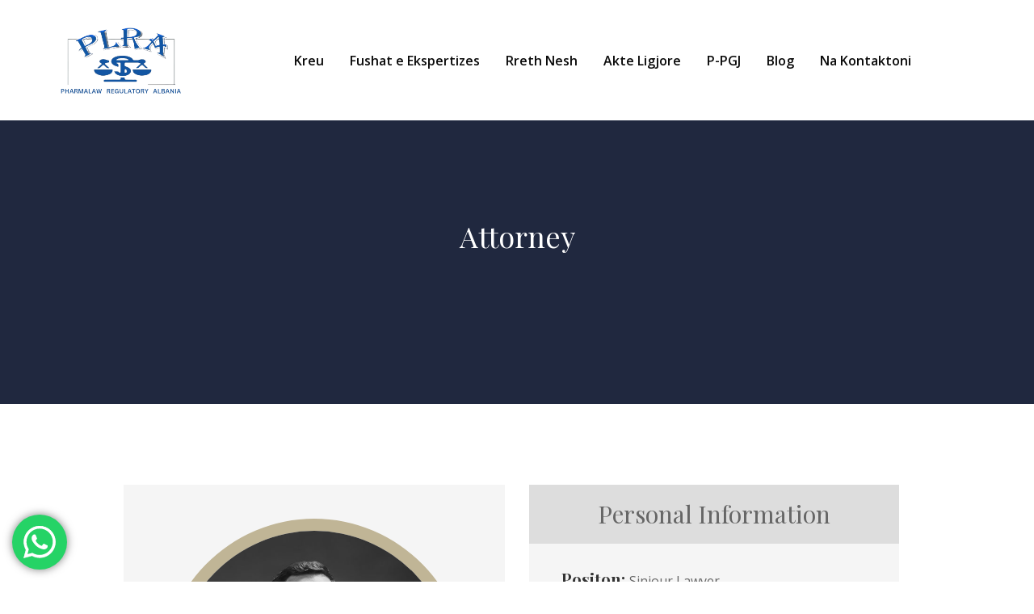

--- FILE ---
content_type: text/html; charset=UTF-8
request_url: https://pharmalawregulatory-albania.com/attorney/darcy-alec/
body_size: 13869
content:
<!DOCTYPE html>
<!--[if !IE]><!--> <html lang="en-US"> <!--<![endif]-->
<head>
<meta charset="UTF-8">
<meta name="viewport" content="width=device-width, initial-scale=1, maximum-scale=1">
<meta name="msapplication-TileColor" content="">
<meta name="theme-color" content="">
<link rel="profile" href="//gmpg.org/xfn/11">
<link rel="pingback" href="https://pharmalawregulatory-albania.com/xmlrpc.php">
<meta name='robots' content='index, follow, max-image-preview:large, max-snippet:-1, max-video-preview:-1' />
<style>img:is([sizes="auto" i], [sizes^="auto," i]) { contain-intrinsic-size: 3000px 1500px }</style>
<!-- This site is optimized with the Yoast SEO plugin v22.5 - https://yoast.com/wordpress/plugins/seo/ -->
<title>Darcy Alec - pharmalawregulatory</title>
<link rel="canonical" href="https://pharmalawregulatory-albania.com/attorney/darcy-alec/" />
<meta property="og:locale" content="en_US" />
<meta property="og:type" content="article" />
<meta property="og:title" content="Darcy Alec - pharmalawregulatory" />
<meta property="og:description" content="Personal Experience There are many variations of passages of Lorem Ipsum available, but the majority have suffered alteration in some form, by injected humour, or randomised words which don&#8217;t look even slightly believable. If you are going to use a passage of Lorem Ipsum, you need to be sure there isn&#8217;t anything embarrassing hidden in" />
<meta property="og:url" content="https://pharmalawregulatory-albania.com/attorney/darcy-alec/" />
<meta property="og:site_name" content="pharmalawregulatory" />
<meta property="og:image" content="https://pharmalawregulatory-albania.com/wp-content/uploads/2019/11/attorney-6-min.jpg" />
<meta property="og:image:width" content="600" />
<meta property="og:image:height" content="617" />
<meta property="og:image:type" content="image/jpeg" />
<meta name="twitter:card" content="summary_large_image" />
<meta name="twitter:label1" content="Est. reading time" />
<meta name="twitter:data1" content="1 minute" />
<script type="application/ld+json" class="yoast-schema-graph">{"@context":"https://schema.org","@graph":[{"@type":"WebPage","@id":"https://pharmalawregulatory-albania.com/attorney/darcy-alec/","url":"https://pharmalawregulatory-albania.com/attorney/darcy-alec/","name":"Darcy Alec - pharmalawregulatory","isPartOf":{"@id":"https://pharmalawregulatory-albania.com/#website"},"primaryImageOfPage":{"@id":"https://pharmalawregulatory-albania.com/attorney/darcy-alec/#primaryimage"},"image":{"@id":"https://pharmalawregulatory-albania.com/attorney/darcy-alec/#primaryimage"},"thumbnailUrl":"https://pharmalawregulatory-albania.com/wp-content/uploads/2019/11/attorney-6-min.jpg","datePublished":"2019-11-11T09:55:37+00:00","dateModified":"2019-11-11T09:55:37+00:00","breadcrumb":{"@id":"https://pharmalawregulatory-albania.com/attorney/darcy-alec/#breadcrumb"},"inLanguage":"en-US","potentialAction":[{"@type":"ReadAction","target":["https://pharmalawregulatory-albania.com/attorney/darcy-alec/"]}]},{"@type":"ImageObject","inLanguage":"en-US","@id":"https://pharmalawregulatory-albania.com/attorney/darcy-alec/#primaryimage","url":"https://pharmalawregulatory-albania.com/wp-content/uploads/2019/11/attorney-6-min.jpg","contentUrl":"https://pharmalawregulatory-albania.com/wp-content/uploads/2019/11/attorney-6-min.jpg","width":600,"height":617},{"@type":"BreadcrumbList","@id":"https://pharmalawregulatory-albania.com/attorney/darcy-alec/#breadcrumb","itemListElement":[{"@type":"ListItem","position":1,"name":"Home","item":"https://pharmalawregulatory-albania.com/"},{"@type":"ListItem","position":2,"name":"Attorney","item":"https://pharmalawregulatory-albania.com/attorney/"},{"@type":"ListItem","position":3,"name":"Darcy Alec"}]},{"@type":"WebSite","@id":"https://pharmalawregulatory-albania.com/#website","url":"https://pharmalawregulatory-albania.com/","name":"Pharma Law Regulatory","description":"pharma law regulatory","publisher":{"@id":"https://pharmalawregulatory-albania.com/#organization"},"potentialAction":[{"@type":"SearchAction","target":{"@type":"EntryPoint","urlTemplate":"https://pharmalawregulatory-albania.com/?s={search_term_string}"},"query-input":"required name=search_term_string"}],"inLanguage":"en-US"},{"@type":"Organization","@id":"https://pharmalawregulatory-albania.com/#organization","name":"Pharma Law Regulatory","url":"https://pharmalawregulatory-albania.com/","logo":{"@type":"ImageObject","inLanguage":"en-US","@id":"https://pharmalawregulatory-albania.com/#/schema/logo/image/","url":"https://pharmalawregulatory-albania.com/wp-content/uploads/2023/06/pharmalaw-logo.png","contentUrl":"https://pharmalawregulatory-albania.com/wp-content/uploads/2023/06/pharmalaw-logo.png","width":300,"height":73,"caption":"Pharma Law Regulatory"},"image":{"@id":"https://pharmalawregulatory-albania.com/#/schema/logo/image/"},"sameAs":["https://al.linkedin.com/in/pharma-law-regulatory-albania-048aa7109"]}]}</script>
<!-- / Yoast SEO plugin. -->
<link rel='dns-prefetch' href='//fonts.googleapis.com' />
<link rel="alternate" type="application/rss+xml" title="pharmalawregulatory &raquo; Feed" href="https://pharmalawregulatory-albania.com/feed/" />
<link rel="alternate" type="application/rss+xml" title="pharmalawregulatory &raquo; Comments Feed" href="https://pharmalawregulatory-albania.com/comments/feed/" />
<!-- <link rel='stylesheet' id='ht_ctc_main_css-css' href='https://pharmalawregulatory-albania.com/wp-content/plugins/click-to-chat-for-whatsapp/new/inc/assets/css/main.css?ver=4.1' type='text/css' media='all' /> -->
<link rel="stylesheet" type="text/css" href="//pharmalawregulatory-albania.com/wp-content/cache/wpfc-minified/87u9n4wz/24ovs.css" media="all"/>
<style id='classic-theme-styles-inline-css' type='text/css'>
/*! This file is auto-generated */
.wp-block-button__link{color:#fff;background-color:#32373c;border-radius:9999px;box-shadow:none;text-decoration:none;padding:calc(.667em + 2px) calc(1.333em + 2px);font-size:1.125em}.wp-block-file__button{background:#32373c;color:#fff;text-decoration:none}
</style>
<style id='global-styles-inline-css' type='text/css'>
:root{--wp--preset--aspect-ratio--square: 1;--wp--preset--aspect-ratio--4-3: 4/3;--wp--preset--aspect-ratio--3-4: 3/4;--wp--preset--aspect-ratio--3-2: 3/2;--wp--preset--aspect-ratio--2-3: 2/3;--wp--preset--aspect-ratio--16-9: 16/9;--wp--preset--aspect-ratio--9-16: 9/16;--wp--preset--color--black: #000000;--wp--preset--color--cyan-bluish-gray: #abb8c3;--wp--preset--color--white: #ffffff;--wp--preset--color--pale-pink: #f78da7;--wp--preset--color--vivid-red: #cf2e2e;--wp--preset--color--luminous-vivid-orange: #ff6900;--wp--preset--color--luminous-vivid-amber: #fcb900;--wp--preset--color--light-green-cyan: #7bdcb5;--wp--preset--color--vivid-green-cyan: #00d084;--wp--preset--color--pale-cyan-blue: #8ed1fc;--wp--preset--color--vivid-cyan-blue: #0693e3;--wp--preset--color--vivid-purple: #9b51e0;--wp--preset--color--red: #E04F62;--wp--preset--color--green: #c8dcd2;--wp--preset--color--blue: #b3c6d2;--wp--preset--color--lavender: #c5b1da;--wp--preset--color--light-pink: #f9eded;--wp--preset--color--dark-grey: #333333;--wp--preset--gradient--vivid-cyan-blue-to-vivid-purple: linear-gradient(135deg,rgba(6,147,227,1) 0%,rgb(155,81,224) 100%);--wp--preset--gradient--light-green-cyan-to-vivid-green-cyan: linear-gradient(135deg,rgb(122,220,180) 0%,rgb(0,208,130) 100%);--wp--preset--gradient--luminous-vivid-amber-to-luminous-vivid-orange: linear-gradient(135deg,rgba(252,185,0,1) 0%,rgba(255,105,0,1) 100%);--wp--preset--gradient--luminous-vivid-orange-to-vivid-red: linear-gradient(135deg,rgba(255,105,0,1) 0%,rgb(207,46,46) 100%);--wp--preset--gradient--very-light-gray-to-cyan-bluish-gray: linear-gradient(135deg,rgb(238,238,238) 0%,rgb(169,184,195) 100%);--wp--preset--gradient--cool-to-warm-spectrum: linear-gradient(135deg,rgb(74,234,220) 0%,rgb(151,120,209) 20%,rgb(207,42,186) 40%,rgb(238,44,130) 60%,rgb(251,105,98) 80%,rgb(254,248,76) 100%);--wp--preset--gradient--blush-light-purple: linear-gradient(135deg,rgb(255,206,236) 0%,rgb(152,150,240) 100%);--wp--preset--gradient--blush-bordeaux: linear-gradient(135deg,rgb(254,205,165) 0%,rgb(254,45,45) 50%,rgb(107,0,62) 100%);--wp--preset--gradient--luminous-dusk: linear-gradient(135deg,rgb(255,203,112) 0%,rgb(199,81,192) 50%,rgb(65,88,208) 100%);--wp--preset--gradient--pale-ocean: linear-gradient(135deg,rgb(255,245,203) 0%,rgb(182,227,212) 50%,rgb(51,167,181) 100%);--wp--preset--gradient--electric-grass: linear-gradient(135deg,rgb(202,248,128) 0%,rgb(113,206,126) 100%);--wp--preset--gradient--midnight: linear-gradient(135deg,rgb(2,3,129) 0%,rgb(40,116,252) 100%);--wp--preset--font-size--small: 13px;--wp--preset--font-size--medium: 20px;--wp--preset--font-size--large: 36px;--wp--preset--font-size--x-large: 42px;--wp--preset--spacing--20: 0.44rem;--wp--preset--spacing--30: 0.67rem;--wp--preset--spacing--40: 1rem;--wp--preset--spacing--50: 1.5rem;--wp--preset--spacing--60: 2.25rem;--wp--preset--spacing--70: 3.38rem;--wp--preset--spacing--80: 5.06rem;--wp--preset--shadow--natural: 6px 6px 9px rgba(0, 0, 0, 0.2);--wp--preset--shadow--deep: 12px 12px 50px rgba(0, 0, 0, 0.4);--wp--preset--shadow--sharp: 6px 6px 0px rgba(0, 0, 0, 0.2);--wp--preset--shadow--outlined: 6px 6px 0px -3px rgba(255, 255, 255, 1), 6px 6px rgba(0, 0, 0, 1);--wp--preset--shadow--crisp: 6px 6px 0px rgba(0, 0, 0, 1);}:where(.is-layout-flex){gap: 0.5em;}:where(.is-layout-grid){gap: 0.5em;}body .is-layout-flex{display: flex;}.is-layout-flex{flex-wrap: wrap;align-items: center;}.is-layout-flex > :is(*, div){margin: 0;}body .is-layout-grid{display: grid;}.is-layout-grid > :is(*, div){margin: 0;}:where(.wp-block-columns.is-layout-flex){gap: 2em;}:where(.wp-block-columns.is-layout-grid){gap: 2em;}:where(.wp-block-post-template.is-layout-flex){gap: 1.25em;}:where(.wp-block-post-template.is-layout-grid){gap: 1.25em;}.has-black-color{color: var(--wp--preset--color--black) !important;}.has-cyan-bluish-gray-color{color: var(--wp--preset--color--cyan-bluish-gray) !important;}.has-white-color{color: var(--wp--preset--color--white) !important;}.has-pale-pink-color{color: var(--wp--preset--color--pale-pink) !important;}.has-vivid-red-color{color: var(--wp--preset--color--vivid-red) !important;}.has-luminous-vivid-orange-color{color: var(--wp--preset--color--luminous-vivid-orange) !important;}.has-luminous-vivid-amber-color{color: var(--wp--preset--color--luminous-vivid-amber) !important;}.has-light-green-cyan-color{color: var(--wp--preset--color--light-green-cyan) !important;}.has-vivid-green-cyan-color{color: var(--wp--preset--color--vivid-green-cyan) !important;}.has-pale-cyan-blue-color{color: var(--wp--preset--color--pale-cyan-blue) !important;}.has-vivid-cyan-blue-color{color: var(--wp--preset--color--vivid-cyan-blue) !important;}.has-vivid-purple-color{color: var(--wp--preset--color--vivid-purple) !important;}.has-black-background-color{background-color: var(--wp--preset--color--black) !important;}.has-cyan-bluish-gray-background-color{background-color: var(--wp--preset--color--cyan-bluish-gray) !important;}.has-white-background-color{background-color: var(--wp--preset--color--white) !important;}.has-pale-pink-background-color{background-color: var(--wp--preset--color--pale-pink) !important;}.has-vivid-red-background-color{background-color: var(--wp--preset--color--vivid-red) !important;}.has-luminous-vivid-orange-background-color{background-color: var(--wp--preset--color--luminous-vivid-orange) !important;}.has-luminous-vivid-amber-background-color{background-color: var(--wp--preset--color--luminous-vivid-amber) !important;}.has-light-green-cyan-background-color{background-color: var(--wp--preset--color--light-green-cyan) !important;}.has-vivid-green-cyan-background-color{background-color: var(--wp--preset--color--vivid-green-cyan) !important;}.has-pale-cyan-blue-background-color{background-color: var(--wp--preset--color--pale-cyan-blue) !important;}.has-vivid-cyan-blue-background-color{background-color: var(--wp--preset--color--vivid-cyan-blue) !important;}.has-vivid-purple-background-color{background-color: var(--wp--preset--color--vivid-purple) !important;}.has-black-border-color{border-color: var(--wp--preset--color--black) !important;}.has-cyan-bluish-gray-border-color{border-color: var(--wp--preset--color--cyan-bluish-gray) !important;}.has-white-border-color{border-color: var(--wp--preset--color--white) !important;}.has-pale-pink-border-color{border-color: var(--wp--preset--color--pale-pink) !important;}.has-vivid-red-border-color{border-color: var(--wp--preset--color--vivid-red) !important;}.has-luminous-vivid-orange-border-color{border-color: var(--wp--preset--color--luminous-vivid-orange) !important;}.has-luminous-vivid-amber-border-color{border-color: var(--wp--preset--color--luminous-vivid-amber) !important;}.has-light-green-cyan-border-color{border-color: var(--wp--preset--color--light-green-cyan) !important;}.has-vivid-green-cyan-border-color{border-color: var(--wp--preset--color--vivid-green-cyan) !important;}.has-pale-cyan-blue-border-color{border-color: var(--wp--preset--color--pale-cyan-blue) !important;}.has-vivid-cyan-blue-border-color{border-color: var(--wp--preset--color--vivid-cyan-blue) !important;}.has-vivid-purple-border-color{border-color: var(--wp--preset--color--vivid-purple) !important;}.has-vivid-cyan-blue-to-vivid-purple-gradient-background{background: var(--wp--preset--gradient--vivid-cyan-blue-to-vivid-purple) !important;}.has-light-green-cyan-to-vivid-green-cyan-gradient-background{background: var(--wp--preset--gradient--light-green-cyan-to-vivid-green-cyan) !important;}.has-luminous-vivid-amber-to-luminous-vivid-orange-gradient-background{background: var(--wp--preset--gradient--luminous-vivid-amber-to-luminous-vivid-orange) !important;}.has-luminous-vivid-orange-to-vivid-red-gradient-background{background: var(--wp--preset--gradient--luminous-vivid-orange-to-vivid-red) !important;}.has-very-light-gray-to-cyan-bluish-gray-gradient-background{background: var(--wp--preset--gradient--very-light-gray-to-cyan-bluish-gray) !important;}.has-cool-to-warm-spectrum-gradient-background{background: var(--wp--preset--gradient--cool-to-warm-spectrum) !important;}.has-blush-light-purple-gradient-background{background: var(--wp--preset--gradient--blush-light-purple) !important;}.has-blush-bordeaux-gradient-background{background: var(--wp--preset--gradient--blush-bordeaux) !important;}.has-luminous-dusk-gradient-background{background: var(--wp--preset--gradient--luminous-dusk) !important;}.has-pale-ocean-gradient-background{background: var(--wp--preset--gradient--pale-ocean) !important;}.has-electric-grass-gradient-background{background: var(--wp--preset--gradient--electric-grass) !important;}.has-midnight-gradient-background{background: var(--wp--preset--gradient--midnight) !important;}.has-small-font-size{font-size: var(--wp--preset--font-size--small) !important;}.has-medium-font-size{font-size: var(--wp--preset--font-size--medium) !important;}.has-large-font-size{font-size: var(--wp--preset--font-size--large) !important;}.has-x-large-font-size{font-size: var(--wp--preset--font-size--x-large) !important;}
:where(.wp-block-post-template.is-layout-flex){gap: 1.25em;}:where(.wp-block-post-template.is-layout-grid){gap: 1.25em;}
:where(.wp-block-columns.is-layout-flex){gap: 2em;}:where(.wp-block-columns.is-layout-grid){gap: 2em;}
:root :where(.wp-block-pullquote){font-size: 1.5em;line-height: 1.6;}
</style>
<!-- <link rel='stylesheet' id='barristar-elementor-css' href='https://pharmalawregulatory-albania.com/wp-content/plugins/barristar-core/elementor/assets/css/barristar-elementor.css?ver=1.0.0' type='text/css' media='all' /> -->
<!-- <link rel='stylesheet' id='contact-form-7-css' href='https://pharmalawregulatory-albania.com/wp-content/plugins/contact-form-7/includes/css/styles.css?ver=5.9.3' type='text/css' media='all' /> -->
<!-- <link rel='stylesheet' id='woocommerce-layout-css' href='https://pharmalawregulatory-albania.com/wp-content/plugins/woocommerce/assets/css/woocommerce-layout.css?ver=8.8.5' type='text/css' media='all' /> -->
<link rel="stylesheet" type="text/css" href="//pharmalawregulatory-albania.com/wp-content/cache/wpfc-minified/lnw9zsr6/24ovs.css" media="all"/>
<!-- <link rel='stylesheet' id='woocommerce-smallscreen-css' href='https://pharmalawregulatory-albania.com/wp-content/plugins/woocommerce/assets/css/woocommerce-smallscreen.css?ver=8.8.5' type='text/css' media='only screen and (max-width: 768px)' /> -->
<link rel="stylesheet" type="text/css" href="//pharmalawregulatory-albania.com/wp-content/cache/wpfc-minified/g4j4988i/24ovs.css" media="only screen and (max-width: 768px)"/>
<!-- <link rel='stylesheet' id='woocommerce-general-css' href='https://pharmalawregulatory-albania.com/wp-content/plugins/woocommerce/assets/css/woocommerce.css?ver=8.8.5' type='text/css' media='all' /> -->
<link rel="stylesheet" type="text/css" href="//pharmalawregulatory-albania.com/wp-content/cache/wpfc-minified/30frcka/24ovs.css" media="all"/>
<style id='woocommerce-inline-inline-css' type='text/css'>
.woocommerce form .form-row .required { visibility: visible; }
</style>
<!-- <link rel='stylesheet' id='themify-icons-css' href='https://pharmalawregulatory-albania.com/wp-content/themes/barristar/assets/css/themify-icons.css?ver=4.6.3' type='text/css' media='all' /> -->
<!-- <link rel='stylesheet' id='flaticon-css' href='https://pharmalawregulatory-albania.com/wp-content/themes/barristar/assets/css/flaticon.css?ver=1.0.0' type='text/css' media='all' /> -->
<!-- <link rel='stylesheet' id='simple-line-icons-css' href='https://pharmalawregulatory-albania.com/wp-content/themes/barristar/assets/css/simple-line-icons.css?ver=1.0.0' type='text/css' media='all' /> -->
<!-- <link rel='stylesheet' id='et-icons-css' href='https://pharmalawregulatory-albania.com/wp-content/themes/barristar/assets/css/et-icons.css?ver=1.0.0' type='text/css' media='all' /> -->
<!-- <link rel='stylesheet' id='font-awesome-css' href='https://pharmalawregulatory-albania.com/wp-content/plugins/elementor/assets/lib/font-awesome/css/font-awesome.min.css?ver=4.7.0' type='text/css' media='all' /> -->
<!-- <link rel='stylesheet' id='bootstrap-css' href='https://pharmalawregulatory-albania.com/wp-content/themes/barristar/assets/css/bootstrap.min.css?ver=3.3.7' type='text/css' media='all' /> -->
<!-- <link rel='stylesheet' id='animate-css' href='https://pharmalawregulatory-albania.com/wp-content/themes/barristar/assets/css/animate.css?ver=3.5.1' type='text/css' media='all' /> -->
<!-- <link rel='stylesheet' id='odometer-css' href='https://pharmalawregulatory-albania.com/wp-content/themes/barristar/assets/css/odometer.css?ver=3.5.1' type='text/css' media='all' /> -->
<!-- <link rel='stylesheet' id='owl-carousel-css' href='https://pharmalawregulatory-albania.com/wp-content/themes/barristar/assets/css/owl.carousel.css?ver=2.0.0' type='text/css' media='all' /> -->
<!-- <link rel='stylesheet' id='owl-theme-css' href='https://pharmalawregulatory-albania.com/wp-content/themes/barristar/assets/css/owl.theme.css?ver=2.0.0' type='text/css' media='all' /> -->
<!-- <link rel='stylesheet' id='slick-css' href='https://pharmalawregulatory-albania.com/wp-content/themes/barristar/assets/css/slick.css?ver=1.6.0' type='text/css' media='all' /> -->
<!-- <link rel='stylesheet' id='slick-theme-css' href='https://pharmalawregulatory-albania.com/wp-content/themes/barristar/assets/css/slick-theme.css?ver=1.6.0' type='text/css' media='all' /> -->
<!-- <link rel='stylesheet' id='owl-transitions-css' href='https://pharmalawregulatory-albania.com/wp-content/themes/barristar/assets/css/owl.transitions.css?ver=2.0.0' type='text/css' media='all' /> -->
<!-- <link rel='stylesheet' id='fancybox-css' href='https://pharmalawregulatory-albania.com/wp-content/themes/barristar/assets/css/fancybox.css?ver=2.0.0' type='text/css' media='all' /> -->
<!-- <link rel='stylesheet' id='barristar-style-css' href='https://pharmalawregulatory-albania.com/wp-content/themes/barristar/assets/css/styles.css?ver=3.0.7' type='text/css' media='all' /> -->
<!-- <link rel='stylesheet' id='element-css' href='https://pharmalawregulatory-albania.com/wp-content/themes/barristar/assets/css/elements.css?ver=3.0.7' type='text/css' media='all' /> -->
<!-- <link rel='stylesheet' id='gutenberg-editor-styles-css' href='https://pharmalawregulatory-albania.com/wp-content/themes/barristar/assets/css/gutenberg-editor-style.css?ver=6.8.2' type='text/css' media='all' /> -->
<link rel="stylesheet" type="text/css" href="//pharmalawregulatory-albania.com/wp-content/cache/wpfc-minified/kdfac65c/24ovs.css" media="all"/>
<link rel='stylesheet' id='barristar-default-google-fonts-css' href='//fonts.googleapis.com/css?family=Open+Sans%3A300%2C400%2C600%2C700%7CPlayfair+Display%3A400%2C700&#038;ver=3.0.7' type='text/css' media='all' />
<!-- <link rel='stylesheet' id='barristar-responsive-css' href='https://pharmalawregulatory-albania.com/wp-content/themes/barristar/assets/css/responsive.css?ver=3.0.7' type='text/css' media='all' /> -->
<!-- <link rel='stylesheet' id='barristar-default-style-css' href='https://pharmalawregulatory-albania.com/wp-content/themes/barristar/style.css?ver=6.8.2' type='text/css' media='all' /> -->
<link rel="stylesheet" type="text/css" href="//pharmalawregulatory-albania.com/wp-content/cache/wpfc-minified/g2qs1v9d/24ovs.css" media="all"/>
<style id='barristar-default-style-inline-css' type='text/css'>
.layout-boxed {}.header-style-1 .topbar,.header-style-2 .topbar,.header-style-3 .topbar {background-color:#ffffff;}.site-header .navigation {background-color:#ffffff;}.header-style-1 #navbar > ul > li a,.header-style-2 #navbar > ul > li a,.header-style-3 #navbar > ul > li a {color:#0a0a0a;}.site-header #navbar > ul > li .sub-menu a {color:;}.site-header #navbar>ul>li .sub-menu a:hover {color:;}.site-header #navbar > ul .sub-menu {background-color:#ffffff;}.site-header #navbar > ul .sub-menu:hover {background-color:;}@media (max-width:991px) {.site-header .navbar-header button span {background-color:;}}@media (max-width:991px) {.site-header .navbar-header button {background-color:#ffffff;}}
</style>
<!-- <link rel='stylesheet' id='elementor-icons-css' href='https://pharmalawregulatory-albania.com/wp-content/plugins/elementor/assets/lib/eicons/css/elementor-icons.min.css?ver=5.29.0' type='text/css' media='all' /> -->
<!-- <link rel='stylesheet' id='elementor-frontend-css' href='https://pharmalawregulatory-albania.com/wp-content/plugins/elementor/assets/css/frontend-lite.min.css?ver=3.21.3' type='text/css' media='all' /> -->
<!-- <link rel='stylesheet' id='swiper-css' href='https://pharmalawregulatory-albania.com/wp-content/plugins/elementor/assets/lib/swiper/v8/css/swiper.min.css?ver=8.4.5' type='text/css' media='all' /> -->
<link rel="stylesheet" type="text/css" href="//pharmalawregulatory-albania.com/wp-content/cache/wpfc-minified/knvxt3w8/24ovx.css" media="all"/>
<link rel='stylesheet' id='elementor-post-7-css' href='https://pharmalawregulatory-albania.com/wp-content/uploads/elementor/css/post-7.css?ver=1714127739' type='text/css' media='all' />
<!-- <link rel='stylesheet' id='elementor-global-css' href='https://pharmalawregulatory-albania.com/wp-content/uploads/elementor/css/global.css?ver=1714127739' type='text/css' media='all' /> -->
<link rel="stylesheet" type="text/css" href="//pharmalawregulatory-albania.com/wp-content/cache/wpfc-minified/7wsd1ks1/24ovx.css" media="all"/>
<link rel='stylesheet' id='google-fonts-1-css' href='https://fonts.googleapis.com/css?family=Roboto%3A100%2C100italic%2C200%2C200italic%2C300%2C300italic%2C400%2C400italic%2C500%2C500italic%2C600%2C600italic%2C700%2C700italic%2C800%2C800italic%2C900%2C900italic%7CRoboto+Slab%3A100%2C100italic%2C200%2C200italic%2C300%2C300italic%2C400%2C400italic%2C500%2C500italic%2C600%2C600italic%2C700%2C700italic%2C800%2C800italic%2C900%2C900italic&#038;display=swap&#038;ver=6.8.2' type='text/css' media='all' />
<link rel="preconnect" href="https://fonts.gstatic.com/" crossorigin><script src='//pharmalawregulatory-albania.com/wp-content/cache/wpfc-minified/6xgwelud/24ovs.js' type="text/javascript"></script>
<!-- <script type="text/javascript" src="https://pharmalawregulatory-albania.com/wp-includes/js/jquery/jquery.min.js?ver=3.7.1" id="jquery-core-js"></script> -->
<!-- <script type="text/javascript" src="https://pharmalawregulatory-albania.com/wp-includes/js/jquery/jquery-migrate.min.js?ver=3.4.1" id="jquery-migrate-js"></script> -->
<!-- <script type="text/javascript" src="https://pharmalawregulatory-albania.com/wp-content/plugins/woocommerce/assets/js/jquery-blockui/jquery.blockUI.min.js?ver=2.7.0-wc.8.8.5" id="jquery-blockui-js" defer="defer" data-wp-strategy="defer"></script> -->
<script type="text/javascript" id="wc-add-to-cart-js-extra">
/* <![CDATA[ */
var wc_add_to_cart_params = {"ajax_url":"\/wp-admin\/admin-ajax.php","wc_ajax_url":"\/?wc-ajax=%%endpoint%%","i18n_view_cart":"View cart","cart_url":"https:\/\/pharmalawregulatory-albania.com\/cart\/","is_cart":"","cart_redirect_after_add":"no"};
/* ]]> */
</script>
<script src='//pharmalawregulatory-albania.com/wp-content/cache/wpfc-minified/qke3pym0/24ovs.js' type="text/javascript"></script>
<!-- <script type="text/javascript" src="https://pharmalawregulatory-albania.com/wp-content/plugins/woocommerce/assets/js/frontend/add-to-cart.min.js?ver=8.8.5" id="wc-add-to-cart-js" defer="defer" data-wp-strategy="defer"></script> -->
<!-- <script type="text/javascript" src="https://pharmalawregulatory-albania.com/wp-content/plugins/woocommerce/assets/js/js-cookie/js.cookie.min.js?ver=2.1.4-wc.8.8.5" id="js-cookie-js" defer="defer" data-wp-strategy="defer"></script> -->
<script type="text/javascript" id="woocommerce-js-extra">
/* <![CDATA[ */
var woocommerce_params = {"ajax_url":"\/wp-admin\/admin-ajax.php","wc_ajax_url":"\/?wc-ajax=%%endpoint%%"};
/* ]]> */
</script>
<script src='//pharmalawregulatory-albania.com/wp-content/cache/wpfc-minified/qigpslb2/24ovs.js' type="text/javascript"></script>
<!-- <script type="text/javascript" src="https://pharmalawregulatory-albania.com/wp-content/plugins/woocommerce/assets/js/frontend/woocommerce.min.js?ver=8.8.5" id="woocommerce-js" defer="defer" data-wp-strategy="defer"></script> -->
<link rel="https://api.w.org/" href="https://pharmalawregulatory-albania.com/wp-json/" /><link rel="EditURI" type="application/rsd+xml" title="RSD" href="https://pharmalawregulatory-albania.com/xmlrpc.php?rsd" />
<meta name="generator" content="WordPress 6.8.2" />
<meta name="generator" content="WooCommerce 8.8.5" />
<link rel='shortlink' href='https://pharmalawregulatory-albania.com/?p=157' />
<link rel="alternate" title="oEmbed (JSON)" type="application/json+oembed" href="https://pharmalawregulatory-albania.com/wp-json/oembed/1.0/embed?url=https%3A%2F%2Fpharmalawregulatory-albania.com%2Fattorney%2Fdarcy-alec%2F" />
<link rel="alternate" title="oEmbed (XML)" type="text/xml+oembed" href="https://pharmalawregulatory-albania.com/wp-json/oembed/1.0/embed?url=https%3A%2F%2Fpharmalawregulatory-albania.com%2Fattorney%2Fdarcy-alec%2F&#038;format=xml" />
<meta name="google-site-verification" content="JwGvg-prNA9dU77vZlOIwlM-_DSjJVQwZgZHzY2bkQQ" />	<noscript><style>.woocommerce-product-gallery{ opacity: 1 !important; }</style></noscript>
<meta name="generator" content="Elementor 3.21.3; features: e_optimized_assets_loading, e_optimized_css_loading, additional_custom_breakpoints; settings: css_print_method-external, google_font-enabled, font_display-swap">
<style type="text/css" id="wp-custom-css">
.widget.text-widget {
color: white;
}
.blog-pg-section .post .post-meta {
padding-left: 0px;
display: none;
}
.navbar-nav {
float: left;
/* margin: 0; */
margin-top: 25px;
}
.header-style-3 .navigation .container {
background-color: #ffffff;
}
nav.breadcrumb-trail.breadcrumbs {
display: none;
}
.blog-single-section .post .meta {
display: none !important;
}
.wp-block-group {
box-sizing: border-box;
display: none;
}		</style>
</head>
<body class="wp-singular attorney-template-default single single-attorney postid-157 wp-custom-logo wp-embed-responsive wp-theme-barristar theme-barristar woocommerce-no-js elementor-default elementor-kit-7 elementor-page elementor-page-157">
<div class="page-wrapper layout-full"> <!-- #barristar-theme-wrapper -->
<!-- start preloader -->
<div class="preloader">
<div class="sk-cube-grid">
<div class="sk-cube sk-cube1"></div>
<div class="sk-cube sk-cube2"></div>
<div class="sk-cube sk-cube3"></div>
<div class="sk-cube sk-cube4"></div>
<div class="sk-cube sk-cube5"></div>
<div class="sk-cube sk-cube6"></div>
<div class="sk-cube sk-cube7"></div>
<div class="sk-cube sk-cube8"></div>
<div class="sk-cube sk-cube9"></div>
</div>
</div>
<!-- end preloader --> <header id="header" class="site-header header-style-3">
<nav class="navigation  sticky-menu-on  navbar navbar-default">
<!-- Navigation & Search -->
<div class="container">
<div class="navbar-header">
<button type="button" class="open-btn">
<span class="sr-only">Toggle navigation</span>
<span class="icon-bar"></span>
<span class="icon-bar"></span>
<span class="icon-bar"></span>
</button>
<div class="site-logo" style="padding-top:-20px;padding-bottom:2px;">
<a class="navbar-brand" href="https://pharmalawregulatory-albania.com/">
<img src="https://pharmalawregulatory-albania.com/wp-content/uploads/2024/04/20240426_133011-removebg-preview.png" style="max-width:160px;" alt=" ">
</a>
</div>      </div>
<div id="navbar" class="navbar-collapse navbar-right collapse navigation-holder  header-padding  no-header-cart">
<button class="close-navbar"><i class="ti-close"></i></button>
<ul id="menu-main-menu" class="nav navbar-nav"><li id="menu-item-291" class="menu-item menu-item-type-post_type menu-item-object-page menu-item-home menu-item-291"><a href="https://pharmalawregulatory-albania.com/">Kreu</a></li>
<li id="menu-item-51" class="menu-item menu-item-type-post_type menu-item-object-page menu-item-51"><a href="https://pharmalawregulatory-albania.com/practice-area/">Fushat e Ekspertizes</a></li>
<li id="menu-item-54" class="menu-item menu-item-type-post_type menu-item-object-page menu-item-54"><a href="https://pharmalawregulatory-albania.com/about/">Rreth Nesh</a></li>
<li id="menu-item-50" class="menu-item menu-item-type-post_type menu-item-object-page menu-item-50"><a href="https://pharmalawregulatory-albania.com/cases/">Akte Ligjore</a></li>
<li id="menu-item-49" class="menu-item menu-item-type-post_type menu-item-object-page menu-item-49"><a href="https://pharmalawregulatory-albania.com/pyetje/">P-PGJ</a></li>
<li id="menu-item-52" class="menu-item menu-item-type-post_type menu-item-object-page current_page_parent menu-item-52"><a href="https://pharmalawregulatory-albania.com/blog/">Blog</a></li>
<li id="menu-item-53" class="menu-item menu-item-type-post_type menu-item-object-page menu-item-53"><a href="https://pharmalawregulatory-albania.com/contact/">Na Kontaktoni</a></li>
</ul>      </div><!-- end of nav-collapse -->
<div class="cart-search-contact">
</div>  </div><!-- end of container -->
</nav>
</header>
<!-- start page-title -->
<section class="page-title  overly page-title-688fb5c806ceb " style="">
<div class="container">
<div class="row">
<div class="col col-xs-12" style="" >
<div class="title">
<h2>Attorney</h2>
</div>
</div>
</div> <!-- end row -->
</div> <!-- end container -->
</section>
<!-- end page-title -->
<div class="attorneys-content-section">
<div class="container">
<div class="row">
<div class="col-md-10 col-md-offset-1">
<div class="attorneys-area">
<div class="row">
<div class="col-lg-6 col-md-6 col-l">
<div class="attorneys-item">
<div class="attorneys-img">
<img src="https://pharmalawregulatory-albania.com/wp-content/uploads/2019/11/attorney-6-min.jpg" alt=" ">
</div>
<div class="attorneys-text">
<h2>Darcy Alec</h2>
</div>
</div>
</div>
<div class="col-lg-6 col-md-6 col-2">
<div class="attorneys-info">
<div class="attorneys-content">
<h3>Personal Information</h3>
</div>
<div class="info-outer">
<ul class="info">
<li>
<span>Positon: </span>
Siniour Lawyer                          </li>
<li>
<span>Practice Area: </span>
Family Lawyer, Criminal Defence, Personal Injury                          </li>
<li>
<span>Experience: </span>
10 Years                          </li>
<li>
<span>Address: </span>
Nayra Park, 365 B Grand Ave, Los Angeles, CA 10872                          </li>
<li>
<span>Phone: </span>
0800.123.456                          </li>
<li>
<span>Email: </span>
youremail@gmail.com                          </li>
<li>
<span>Fax: </span>
6985231456                          </li>
</ul>
<ul class="social">
<li><a href="#"><i class="fa fa-facebook" aria-hidden="true"></i></a></li><li><a href="#"><i class="fa fa-twitter" aria-hidden="true"></i></a></li><li><a href="#"><i class="fa fa-linkedin" aria-hidden="true"></i></a></li><li><a href="#"><i class="fa fa-pinterest-p" aria-hidden="true"></i></a></li>                    </ul>
</div>
</div>
</div>
<div class="row">
<div class="col-md-12"> 
<div class="attorneys-content-wrap">
<div data-elementor-type="wp-post" data-elementor-id="157" class="elementor elementor-157">
<section class="elementor-section elementor-top-section elementor-element elementor-element-2e17c91a elementor-section-boxed elementor-section-height-default elementor-section-height-default" data-id="2e17c91a" data-element_type="section">
<div class="elementor-container elementor-column-gap-default">
<div class="elementor-column elementor-col-100 elementor-top-column elementor-element elementor-element-5b5e82c5" data-id="5b5e82c5" data-element_type="column">
<div class="elementor-widget-wrap elementor-element-populated">
<div class="elementor-element elementor-element-513a1a2 elementor-widget elementor-widget-text-editor" data-id="513a1a2" data-element_type="widget" data-widget_type="text-editor.default">
<div class="elementor-widget-container">
<style>/*! elementor - v3.21.0 - 25-04-2024 */
.elementor-widget-text-editor.elementor-drop-cap-view-stacked .elementor-drop-cap{background-color:#69727d;color:#fff}.elementor-widget-text-editor.elementor-drop-cap-view-framed .elementor-drop-cap{color:#69727d;border:3px solid;background-color:transparent}.elementor-widget-text-editor:not(.elementor-drop-cap-view-default) .elementor-drop-cap{margin-top:8px}.elementor-widget-text-editor:not(.elementor-drop-cap-view-default) .elementor-drop-cap-letter{width:1em;height:1em}.elementor-widget-text-editor .elementor-drop-cap{float:left;text-align:center;line-height:1;font-size:50px}.elementor-widget-text-editor .elementor-drop-cap-letter{display:inline-block}</style>				<h2>Personal Experience</h2><p>There are many variations of passages of Lorem Ipsum available, but the majority have suffered alteration in some form, by injected humour, or randomised words which don&#8217;t look even slightly believable. If you are going to use a passage of Lorem Ipsum, you need to be sure there isn&#8217;t anything embarrassing hidden in the middle of text.</p><p>All the Lorem Ipsum generators on the Internet tend to repeat predefined chunks as necessary, making this the first true generator on the Internet. It uses a dictionary of over 200 Latin words,</p><h2>Education</h2><ul><li>Admization Institute of Law andTechnology, Juzment School of Management,Cambridge</li><li>Academy University School of Law, Boston, MA</li><li>The Syntify High School Of New York</li><li>Education &amp; Court Admissions</li></ul><h2>Language</h2><p>French(fluent), English (fluent), Greek</p>						</div>
</div>
</div>
</div>
</div>
</section>
<section class="elementor-section elementor-top-section elementor-element elementor-element-9f67f75 elementor-section-boxed elementor-section-height-default elementor-section-height-default" data-id="9f67f75" data-element_type="section">
<div class="elementor-container elementor-column-gap-no">
<div class="elementor-column elementor-col-100 elementor-top-column elementor-element elementor-element-4b2c50e" data-id="4b2c50e" data-element_type="column">
<div class="elementor-widget-wrap elementor-element-populated">
<div class="elementor-element elementor-element-b2bc8ec elementor-widget elementor-widget-wpo-barristar_contact_form" data-id="b2bc8ec" data-element_type="widget" data-widget_type="wpo-barristar_contact_form.default">
<div class="elementor-widget-container">
<div class="contact contact-page-area">
<div class="contact-area contact-area-2 contact-area-3">
<h2>Contact Me</h2>			      <div class="contact-form">
<div class="wpcf7 no-js" id="wpcf7-f131-p157-o1" lang="en-US" dir="ltr">
<div class="screen-reader-response"><p role="status" aria-live="polite" aria-atomic="true"></p> <ul></ul></div>
<form action="/attorney/darcy-alec/#wpcf7-f131-p157-o1" method="post" class="wpcf7-form init" aria-label="Contact form" novalidate="novalidate" data-status="init">
<div style="display: none;">
<input type="hidden" name="_wpcf7" value="131" />
<input type="hidden" name="_wpcf7_version" value="5.9.3" />
<input type="hidden" name="_wpcf7_locale" value="en_US" />
<input type="hidden" name="_wpcf7_unit_tag" value="wpcf7-f131-p157-o1" />
<input type="hidden" name="_wpcf7_container_post" value="157" />
<input type="hidden" name="_wpcf7_posted_data_hash" value="" />
</div>
<div class="contact-home">
<div class="half-col">
<p><span class="wpcf7-form-control-wrap" data-name="text-100"><input size="40" class="wpcf7-form-control wpcf7-text wpcf7-validates-as-required form-control" aria-required="true" aria-invalid="false" placeholder="Your Name" value="" type="text" name="text-100" /></span>
</p>
</div>
<div class="half-col">
<p><span class="wpcf7-form-control-wrap" data-name="text-329"><input size="40" class="wpcf7-form-control wpcf7-text wpcf7-validates-as-required form-control" aria-required="true" aria-invalid="false" placeholder="Phone" value="" type="text" name="text-329" /></span>
</p>
</div>
<div class="half-col">
<p><span class="wpcf7-form-control-wrap" data-name="email-633"><input size="40" class="wpcf7-form-control wpcf7-email wpcf7-validates-as-required wpcf7-text wpcf7-validates-as-email form-control" aria-required="true" aria-invalid="false" placeholder="Email" value="" type="email" name="email-633" /></span>
</p>
</div>
<div class="half-col">
<p><span class="wpcf7-form-control-wrap" data-name="menu-475"><select class="wpcf7-form-control wpcf7-select wpcf7-validates-as-required form-control" aria-required="true" aria-invalid="false" name="menu-475"><option value="Business Law">Business Law</option><option value="Criminal Law">Criminal Law</option><option value="Drugs Crime">Drugs Crime</option><option value="Education Law">Education Law</option><option value="Personal Injury">Personal Injury</option></select></span>
</p>
</div>
<div>
<p><span class="wpcf7-form-control-wrap" data-name="textarea-8"><textarea cols="40" rows="10" class="wpcf7-form-control wpcf7-textarea wpcf7-validates-as-required form-control" aria-required="true" aria-invalid="false" placeholder="Case Description" name="textarea-8"></textarea></span>
</p>
</div>
<div class="submit-btn-wrapper">
<p><input class="wpcf7-form-control wpcf7-submit has-spinner theme-btn" type="submit" value="Appointment" />
</p>
</div>
</div><div class="wpcf7-response-output" aria-hidden="true"></div>
</form>
</div>
</div>
</div>
</div>
</div>
</div>
</div>
</div>
</div>
</section>
</div>
</div>
</div>
</div>
</div>
</div><div id="comments" class="comments-area">
<div class="comments-section comment-area">
</div><!-- .comments-section -->
</div><!-- #comments -->
</div>
</div>
</div>
</div>
	<!-- Footer -->
<footer class="site-footer">
<!-- Footer Widgets -->
<div class="upper-footer">
<div class="footer-widget-area">
<div class="container">
<div class="row">
<div class="col-lg-3"><div class=" widget text-widget"><div class="widget-title"><h3>PharmaLaw Regulatory Albania</h3></div>Studio ligjore ‘’PharmaLaw Regulatory Albania”, lider në mbrojtjen e interesave të qytetarëve të Tiranës dhe jo vetëm, operon në fushën e së drejtës dhe ne fushen e Farmaceutikes duke ofruar një shërbim të lartë profesional avokatie ndaj çdo personi që na beson.
<div class="clear"></div></div> <!-- end widget --></div><div class="col-lg-3"><div class=" widget -navigation-widget"><div class="widget-title"><h3>Fushat e Ekspertizes</h3></div><div class=" nav-notenabled-child"><div class="menu-main-menu-container"><ul id="menu-main-menu-2" class="menu -sidenav"><li class="menu-item menu-item-type-post_type menu-item-object-page menu-item-home menu-item-291"><a href="https://pharmalawregulatory-albania.com/">Kreu</a></li>
<li class="menu-item menu-item-type-post_type menu-item-object-page menu-item-51"><a href="https://pharmalawregulatory-albania.com/practice-area/">Fushat e Ekspertizes</a></li>
<li class="menu-item menu-item-type-post_type menu-item-object-page menu-item-54"><a href="https://pharmalawregulatory-albania.com/about/">Rreth Nesh</a></li>
<li class="menu-item menu-item-type-post_type menu-item-object-page menu-item-50"><a href="https://pharmalawregulatory-albania.com/cases/">Akte Ligjore</a></li>
<li class="menu-item menu-item-type-post_type menu-item-object-page menu-item-49"><a href="https://pharmalawregulatory-albania.com/pyetje/">P-PGJ</a></li>
<li class="menu-item menu-item-type-post_type menu-item-object-page current_page_parent menu-item-52"><a href="https://pharmalawregulatory-albania.com/blog/">Blog</a></li>
<li class="menu-item menu-item-type-post_type menu-item-object-page menu-item-53"><a href="https://pharmalawregulatory-albania.com/contact/">Na Kontaktoni</a></li>
</ul></div></div><div class="clear"></div></div> <!-- end widget --></div><div class="col-lg-6"><div class=" widget text-widget"><div class="widget-title"><h3>Konkakti</h3></div><div class="contact-widget "><ul class="social"><li>Bulevardi Bajram Curri,prane Xhamise se Tabakeve,Tirana,Albania1010</li>  <li><span>Phone: </span>+355 692138734</li>  <li><span>Email: </span>avokate.gentaqendro@yahoo.com</li>
<li><span>Website: </span>pharmalawregulatory-albania.com</li></ul></div><div class="clear"></div></div> <!-- end widget --></div>			</div>
</div>
</div>
</div>
<!-- Footer Widgets -->
<div class="lower-footer">
<div class="container">
<div class="row">
<div class="separator"></div>
<div class="col col-xs-12">
<p class="copyright" >Te gjitha te drejtat e rezervuara 2024</p>Krijuar nga   <a href="https://eimpact.al"> Impact Education  </a>      </div>
</div>
</div>
</div>	</footer>
<!-- Footer -->
</div><!--barristar-theme-wrapper -->
<script type="speculationrules">
{"prefetch":[{"source":"document","where":{"and":[{"href_matches":"\/*"},{"not":{"href_matches":["\/wp-*.php","\/wp-admin\/*","\/wp-content\/uploads\/*","\/wp-content\/*","\/wp-content\/plugins\/*","\/wp-content\/themes\/barristar\/*","\/*\\?(.+)"]}},{"not":{"selector_matches":"a[rel~=\"nofollow\"]"}},{"not":{"selector_matches":".no-prefetch, .no-prefetch a"}}]},"eagerness":"conservative"}]}
</script>
<style id="barristar-inline-style" type="text/css">.page-title-688fb5c806ceb.page-title {background-color:rgba(0,26,66,0.69);}</style><!-- Click to Chat - https://holithemes.com/plugins/click-to-chat/  v4.1 -->  
<div class="ht-ctc ht-ctc-chat ctc-analytics ctc_wp_desktop style-3_1  " id="ht-ctc-chat"  
style="display: none;  position: fixed; bottom: 15px; left: 15px;"   >
<div class="ht_ctc_style ht_ctc_chat_style">
<style id="ht-ctc-s3">
.ht-ctc .ctc_s_3_1:hover svg stop{stop-color:#25D366;}.ht-ctc .ctc_s_3_1:hover .ht_ctc_padding,.ht-ctc .ctc_s_3_1:hover .ctc_cta_stick{background-color:#25D366 !important;box-shadow:0px 0px 11px rgba(0,0,0,.5);}
</style>
<div title = 'Na Shkruani' style="display:flex;justify-content:center;align-items:center; " class="ctc_s_3_1 ctc_s3_1 ctc_nb" data-nb_top="-4px" data-nb_right="-4px">
<p class="ctc-analytics ctc_cta ctc_cta_stick ht-ctc-cta " style="padding: 0px 16px; line-height: 1.6; ; background-color: #25d366; color: #ffffff; border-radius:10px; margin:0 10px;  display: none; ">Na Shkruani</p>
<div class="ctc-analytics ht_ctc_padding" style="background-color: #25D366; padding: 14px; border-radius: 50%; box-shadow: 0px 0px 11px rgba(0,0,0,.5);">
<svg style="pointer-events:none; display:block; height:40px; width:40px;" width="40px" height="40px" viewBox="0 0 1219.547 1225.016">
<path style="fill: #E0E0E0;" fill="#E0E0E0" d="M1041.858 178.02C927.206 63.289 774.753.07 612.325 0 277.617 0 5.232 272.298 5.098 606.991c-.039 106.986 27.915 211.42 81.048 303.476L0 1225.016l321.898-84.406c88.689 48.368 188.547 73.855 290.166 73.896h.258.003c334.654 0 607.08-272.346 607.222-607.023.056-162.208-63.052-314.724-177.689-429.463zm-429.533 933.963h-.197c-90.578-.048-179.402-24.366-256.878-70.339l-18.438-10.93-191.021 50.083 51-186.176-12.013-19.087c-50.525-80.336-77.198-173.175-77.16-268.504.111-278.186 226.507-504.503 504.898-504.503 134.812.056 261.519 52.604 356.814 147.965 95.289 95.36 147.728 222.128 147.688 356.948-.118 278.195-226.522 504.543-504.693 504.543z"/>
<linearGradient id="htwaicona-chat" gradientUnits="userSpaceOnUse" x1="609.77" y1="1190.114" x2="609.77" y2="21.084">
<stop id="s3_1_offset_1" offset="0" stop-color="#25D366"/>
<stop id="s3_1_offset_2" offset="1" stop-color="#25D366"/>
</linearGradient>
<path style="fill: url(#htwaicona-chat);" fill="url(#htwaicona-chat)" d="M27.875 1190.114l82.211-300.18c-50.719-87.852-77.391-187.523-77.359-289.602.133-319.398 260.078-579.25 579.469-579.25 155.016.07 300.508 60.398 409.898 169.891 109.414 109.492 169.633 255.031 169.57 409.812-.133 319.406-260.094 579.281-579.445 579.281-.023 0 .016 0 0 0h-.258c-96.977-.031-192.266-24.375-276.898-70.5l-307.188 80.548z"/>
<image overflow="visible" opacity=".08" width="682" height="639" transform="translate(270.984 291.372)"/>
<path fill-rule="evenodd" clip-rule="evenodd" style="fill: #FFF;" fill="#FFF" d="M462.273 349.294c-11.234-24.977-23.062-25.477-33.75-25.914-8.742-.375-18.75-.352-28.742-.352-10 0-26.25 3.758-39.992 18.766-13.75 15.008-52.5 51.289-52.5 125.078 0 73.797 53.75 145.102 61.242 155.117 7.5 10 103.758 166.266 256.203 226.383 126.695 49.961 152.477 40.023 179.977 37.523s88.734-36.273 101.234-71.297c12.5-35.016 12.5-65.031 8.75-71.305-3.75-6.25-13.75-10-28.75-17.5s-88.734-43.789-102.484-48.789-23.75-7.5-33.75 7.516c-10 15-38.727 48.773-47.477 58.773-8.75 10.023-17.5 11.273-32.5 3.773-15-7.523-63.305-23.344-120.609-74.438-44.586-39.75-74.688-88.844-83.438-103.859-8.75-15-.938-23.125 6.586-30.602 6.734-6.719 15-17.508 22.5-26.266 7.484-8.758 9.984-15.008 14.984-25.008 5-10.016 2.5-18.773-1.25-26.273s-32.898-81.67-46.234-111.326z"/>
<path style="fill: #FFFFFF;" fill="#FFF" d="M1036.898 176.091C923.562 62.677 772.859.185 612.297.114 281.43.114 12.172 269.286 12.039 600.137 12 705.896 39.633 809.13 92.156 900.13L7 1211.067l318.203-83.438c87.672 47.812 186.383 73.008 286.836 73.047h.255.003c330.812 0 600.109-269.219 600.25-600.055.055-160.343-62.328-311.108-175.649-424.53zm-424.601 923.242h-.195c-89.539-.047-177.344-24.086-253.93-69.531l-18.227-10.805-188.828 49.508 50.414-184.039-11.875-18.867c-49.945-79.414-76.312-171.188-76.273-265.422.109-274.992 223.906-498.711 499.102-498.711 133.266.055 258.516 52 352.719 146.266 94.195 94.266 146.031 219.578 145.992 352.852-.118 274.999-223.923 498.749-498.899 498.749z"/>
</svg>    </div>
</div>                </div>
</div>
<span class="ht_ctc_chat_data" 
data-no_number=""
data-settings="{&quot;number&quot;:&quot;355692138734&quot;,&quot;pre_filled&quot;:&quot;Pershendetje, deshiroj informacion per  https:\/\/pharmalawregulatory-albania.com\/attorney\/darcy-alec\/&quot;,&quot;dis_m&quot;:&quot;show&quot;,&quot;dis_d&quot;:&quot;show&quot;,&quot;css&quot;:&quot;display: none; cursor: pointer; z-index: 99999999;&quot;,&quot;pos_d&quot;:&quot;position: fixed; bottom: 15px; left: 15px;&quot;,&quot;pos_m&quot;:&quot;position: fixed; bottom: 15px; left: 15px;&quot;,&quot;schedule&quot;:&quot;no&quot;,&quot;se&quot;:150,&quot;ani&quot;:&quot;no-animations&quot;,&quot;url_target_d&quot;:&quot;_blank&quot;,&quot;ga&quot;:&quot;yes&quot;,&quot;fb&quot;:&quot;yes&quot;,&quot;g_init&quot;:&quot;default&quot;,&quot;g_an_event_name&quot;:&quot;chat: {number}&quot;,&quot;pixel_event_name&quot;:&quot;Click to Chat by HoliThemes&quot;}" 
></span>
<script type='text/javascript'>
(function () {
var c = document.body.className;
c = c.replace(/woocommerce-no-js/, 'woocommerce-js');
document.body.className = c;
})();
</script>
<!-- <link rel='stylesheet' id='wc-blocks-style-css' href='https://pharmalawregulatory-albania.com/wp-content/plugins/woocommerce/assets/client/blocks/wc-blocks.css?ver=wc-8.8.5' type='text/css' media='all' /> -->
<!-- <link rel='stylesheet' id='fluentform-elementor-widget-css' href='https://pharmalawregulatory-albania.com/wp-content/plugins/fluentform/assets/css/fluent-forms-elementor-widget.css?ver=5.1.15' type='text/css' media='all' /> -->
<link rel="stylesheet" type="text/css" href="//pharmalawregulatory-albania.com/wp-content/cache/wpfc-minified/8iir19o0/24tu2.css" media="all"/>
<script type="text/javascript" id="ht_ctc_app_js-js-extra">
/* <![CDATA[ */
var ht_ctc_chat_var = {"number":"355692138734","pre_filled":"Pershendetje, deshiroj informacion per  https:\/\/pharmalawregulatory-albania.com\/attorney\/darcy-alec\/","dis_m":"show","dis_d":"show","css":"display: none; cursor: pointer; z-index: 99999999;","pos_d":"position: fixed; bottom: 15px; left: 15px;","pos_m":"position: fixed; bottom: 15px; left: 15px;","schedule":"no","se":"150","ani":"no-animations","url_target_d":"_blank","ga":"yes","fb":"yes","g_init":"default","g_an_event_name":"chat: {number}","pixel_event_name":"Click to Chat by HoliThemes"};
var ht_ctc_variables = {"g_an_event_name":"chat: {number}","pixel_event_type":"trackCustom","pixel_event_name":"Click to Chat by HoliThemes","g_an_params":["g_an_param_1","g_an_param_2","g_an_param_3"],"g_an_param_1":{"key":"number","value":"{number}"},"g_an_param_2":{"key":"title","value":"{title}"},"g_an_param_3":{"key":"url","value":"{url}"},"pixel_params":["pixel_param_1","pixel_param_2","pixel_param_3","pixel_param_4"],"pixel_param_1":{"key":"Category","value":"Click to Chat for WhatsApp"},"pixel_param_2":{"key":"ID","value":"{number}"},"pixel_param_3":{"key":"Title","value":"{title}"},"pixel_param_4":{"key":"URL","value":"{url}"}};
/* ]]> */
</script>
<script type="text/javascript" src="https://pharmalawregulatory-albania.com/wp-content/plugins/click-to-chat-for-whatsapp/new/inc/assets/js/app.js?ver=4.1" id="ht_ctc_app_js-js"></script>
<script type="text/javascript" src="https://pharmalawregulatory-albania.com/wp-content/plugins/barristar-core/assets/plugin-scripts.js?ver=6.8.2" id="plugin-scripts-js"></script>
<script type="text/javascript" src="https://pharmalawregulatory-albania.com/wp-content/plugins/contact-form-7/includes/swv/js/index.js?ver=5.9.3" id="swv-js"></script>
<script type="text/javascript" id="contact-form-7-js-extra">
/* <![CDATA[ */
var wpcf7 = {"api":{"root":"https:\/\/pharmalawregulatory-albania.com\/wp-json\/","namespace":"contact-form-7\/v1"}};
/* ]]> */
</script>
<script type="text/javascript" src="https://pharmalawregulatory-albania.com/wp-content/plugins/contact-form-7/includes/js/index.js?ver=5.9.3" id="contact-form-7-js"></script>
<script type="text/javascript" src="https://pharmalawregulatory-albania.com/wp-content/plugins/woocommerce/assets/js/sourcebuster/sourcebuster.min.js?ver=8.8.5" id="sourcebuster-js-js"></script>
<script type="text/javascript" id="wc-order-attribution-js-extra">
/* <![CDATA[ */
var wc_order_attribution = {"params":{"lifetime":1.0e-5,"session":30,"ajaxurl":"https:\/\/pharmalawregulatory-albania.com\/wp-admin\/admin-ajax.php","prefix":"wc_order_attribution_","allowTracking":true},"fields":{"source_type":"current.typ","referrer":"current_add.rf","utm_campaign":"current.cmp","utm_source":"current.src","utm_medium":"current.mdm","utm_content":"current.cnt","utm_id":"current.id","utm_term":"current.trm","session_entry":"current_add.ep","session_start_time":"current_add.fd","session_pages":"session.pgs","session_count":"udata.vst","user_agent":"udata.uag"}};
/* ]]> */
</script>
<script type="text/javascript" src="https://pharmalawregulatory-albania.com/wp-content/plugins/woocommerce/assets/js/frontend/order-attribution.min.js?ver=8.8.5" id="wc-order-attribution-js"></script>
<script type="text/javascript" src="https://pharmalawregulatory-albania.com/wp-content/themes/barristar/assets/js/bootstrap.min.js?ver=3.3.7" id="bootstrap-js"></script>
<script type="text/javascript" src="https://pharmalawregulatory-albania.com/wp-includes/js/imagesloaded.min.js?ver=5.0.0" id="imagesloaded-js"></script>
<script type="text/javascript" src="https://pharmalawregulatory-albania.com/wp-content/themes/barristar/assets/js/isotope.min.js?ver=2.2.2" id="isotope-js"></script>
<script type="text/javascript" src="https://pharmalawregulatory-albania.com/wp-content/themes/barristar/assets/js/fancybox.min.js?ver=2.1.5" id="fancybox-js"></script>
<script type="text/javascript" src="https://pharmalawregulatory-albania.com/wp-includes/js/masonry.min.js?ver=4.2.2" id="masonry-js"></script>
<script type="text/javascript" src="https://pharmalawregulatory-albania.com/wp-content/themes/barristar/assets/js/owl-carousel.js?ver=2.0.0" id="owl-carousel-js"></script>
<script type="text/javascript" src="https://pharmalawregulatory-albania.com/wp-content/themes/barristar/assets/js/jquery-easing.js?ver=1.4.0" id="jquery-easing-js"></script>
<script type="text/javascript" src="https://pharmalawregulatory-albania.com/wp-content/themes/barristar/assets/js/wow.min.js?ver=1.4.0" id="wow-js"></script>
<script type="text/javascript" src="https://pharmalawregulatory-albania.com/wp-content/themes/barristar/assets/js/magnific-popup.js?ver=1.1.0" id="magnific-popup-js"></script>
<script type="text/javascript" src="https://pharmalawregulatory-albania.com/wp-content/themes/barristar/assets/js/slick-slider.js?ver=1.6.0" id="slick-slider-js"></script>
<script type="text/javascript" src="https://pharmalawregulatory-albania.com/wp-content/themes/barristar/assets/js/odometer.min.js?ver=0.4.8" id="odometer-js"></script>
<script type="text/javascript" src="https://pharmalawregulatory-albania.com/wp-content/themes/barristar/assets/js/wc-quantity-increment.js?ver=1.0.0" id="wc-quantity-increment-js"></script>
<script type="text/javascript" src="https://pharmalawregulatory-albania.com/wp-content/themes/barristar/assets/js/scripts.js?ver=3.0.7" id="barristar-scripts-js"></script>
<script type="text/javascript" src="https://pharmalawregulatory-albania.com/wp-content/themes/barristar/assets/js/jquery.validate.min.js?ver=1.9.0" id="barristar-validate-js"></script>
<script type="text/javascript" src="https://pharmalawregulatory-albania.com/wp-content/plugins/elementor/assets/js/webpack.runtime.min.js?ver=3.21.3" id="elementor-webpack-runtime-js"></script>
<script type="text/javascript" src="https://pharmalawregulatory-albania.com/wp-content/plugins/elementor/assets/js/frontend-modules.min.js?ver=3.21.3" id="elementor-frontend-modules-js"></script>
<script type="text/javascript" src="https://pharmalawregulatory-albania.com/wp-content/plugins/elementor/assets/lib/waypoints/waypoints.min.js?ver=4.0.2" id="elementor-waypoints-js"></script>
<script type="text/javascript" src="https://pharmalawregulatory-albania.com/wp-includes/js/jquery/ui/core.min.js?ver=1.13.3" id="jquery-ui-core-js"></script>
<script type="text/javascript" id="elementor-frontend-js-before">
/* <![CDATA[ */
var elementorFrontendConfig = {"environmentMode":{"edit":false,"wpPreview":false,"isScriptDebug":false},"i18n":{"shareOnFacebook":"Share on Facebook","shareOnTwitter":"Share on Twitter","pinIt":"Pin it","download":"Download","downloadImage":"Download image","fullscreen":"Fullscreen","zoom":"Zoom","share":"Share","playVideo":"Play Video","previous":"Previous","next":"Next","close":"Close","a11yCarouselWrapperAriaLabel":"Carousel | Horizontal scrolling: Arrow Left & Right","a11yCarouselPrevSlideMessage":"Previous slide","a11yCarouselNextSlideMessage":"Next slide","a11yCarouselFirstSlideMessage":"This is the first slide","a11yCarouselLastSlideMessage":"This is the last slide","a11yCarouselPaginationBulletMessage":"Go to slide"},"is_rtl":false,"breakpoints":{"xs":0,"sm":480,"md":768,"lg":1025,"xl":1440,"xxl":1600},"responsive":{"breakpoints":{"mobile":{"label":"Mobile Portrait","value":767,"default_value":767,"direction":"max","is_enabled":true},"mobile_extra":{"label":"Mobile Landscape","value":880,"default_value":880,"direction":"max","is_enabled":false},"tablet":{"label":"Tablet Portrait","value":1024,"default_value":1024,"direction":"max","is_enabled":true},"tablet_extra":{"label":"Tablet Landscape","value":1200,"default_value":1200,"direction":"max","is_enabled":false},"laptop":{"label":"Laptop","value":1366,"default_value":1366,"direction":"max","is_enabled":false},"widescreen":{"label":"Widescreen","value":2400,"default_value":2400,"direction":"min","is_enabled":false}}},"version":"3.21.3","is_static":false,"experimentalFeatures":{"e_optimized_assets_loading":true,"e_optimized_css_loading":true,"additional_custom_breakpoints":true,"e_swiper_latest":true,"container_grid":true,"home_screen":true,"ai-layout":true,"landing-pages":true},"urls":{"assets":"https:\/\/pharmalawregulatory-albania.com\/wp-content\/plugins\/elementor\/assets\/"},"swiperClass":"swiper","settings":{"page":[],"editorPreferences":[]},"kit":{"active_breakpoints":["viewport_mobile","viewport_tablet"],"global_image_lightbox":"yes","lightbox_enable_counter":"yes","lightbox_enable_fullscreen":"yes","lightbox_enable_zoom":"yes","lightbox_enable_share":"yes","lightbox_title_src":"title","lightbox_description_src":"description"},"post":{"id":157,"title":"Darcy%20Alec%20-%20pharmalawregulatory","excerpt":"","featuredImage":"https:\/\/pharmalawregulatory-albania.com\/wp-content\/uploads\/2019\/11\/attorney-6-min.jpg"}};
/* ]]> */
</script>
<script type="text/javascript" src="https://pharmalawregulatory-albania.com/wp-content/plugins/elementor/assets/js/frontend.min.js?ver=3.21.3" id="elementor-frontend-js"></script>
<script type="text/javascript" src="https://pharmalawregulatory-albania.com/wp-content/plugins/barristar-core/elementor/assets/js/barristar-elementor.js?ver=6.8.2" id="barristar-elementor-js"></script>
</body>
</html><!-- WP Fastest Cache file was created in 0.60440397262573 seconds, on 03-08-25 19:17:28 -->

--- FILE ---
content_type: text/css
request_url: https://pharmalawregulatory-albania.com/wp-content/cache/wpfc-minified/kdfac65c/24ovs.css
body_size: 70903
content:
@charset 'UTF-8';
@charset "UTF-8";
@font-face {
font-family: 'themify';
src:url(//pharmalawregulatory-albania.com/wp-content/themes/barristar/assets/fonts/themify.eot?-fvbane);
src:url(//pharmalawregulatory-albania.com/wp-content/themes/barristar/assets/fonts/themify.eot?#iefix-fvbane) format('embedded-opentype'),
url(//pharmalawregulatory-albania.com/wp-content/themes/barristar/assets/fonts/themify.woff?-fvbane) format('woff'),
url(//pharmalawregulatory-albania.com/wp-content/themes/barristar/assets/fonts/themify.ttf?-fvbane) format('truetype'),
url(//pharmalawregulatory-albania.com/wp-content/themes/barristar/assets/fonts/themify.svg?-fvbane#themify) format('svg');
font-weight: normal;
font-style: normal;
}
[class^="ti-"], [class*=" ti-"] {
font-family: 'themify';
speak: none;
font-style: normal;
font-weight: normal;
font-variant: normal;
text-transform: none;
line-height: 1; -webkit-font-smoothing: antialiased;
-moz-osx-font-smoothing: grayscale;
}
.ti-wand:before {
content: "\e600";
}
.ti-volume:before {
content: "\e601";
}
.ti-user:before {
content: "\e602";
}
.ti-unlock:before {
content: "\e603";
}
.ti-unlink:before {
content: "\e604";
}
.ti-trash:before {
content: "\e605";
}
.ti-thought:before {
content: "\e606";
}
.ti-target:before {
content: "\e607";
}
.ti-tag:before {
content: "\e608";
}
.ti-tablet:before {
content: "\e609";
}
.ti-star:before {
content: "\e60a";
}
.ti-spray:before {
content: "\e60b";
}
.ti-signal:before {
content: "\e60c";
}
.ti-shopping-cart:before {
content: "\e60d";
}
.ti-shopping-cart-full:before {
content: "\e60e";
}
.ti-settings:before {
content: "\e60f";
}
.ti-search:before {
content: "\e610";
}
.ti-zoom-in:before {
content: "\e611";
}
.ti-zoom-out:before {
content: "\e612";
}
.ti-cut:before {
content: "\e613";
}
.ti-ruler:before {
content: "\e614";
}
.ti-ruler-pencil:before {
content: "\e615";
}
.ti-ruler-alt:before {
content: "\e616";
}
.ti-bookmark:before {
content: "\e617";
}
.ti-bookmark-alt:before {
content: "\e618";
}
.ti-reload:before {
content: "\e619";
}
.ti-plus:before {
content: "\e61a";
}
.ti-pin:before {
content: "\e61b";
}
.ti-pencil:before {
content: "\e61c";
}
.ti-pencil-alt:before {
content: "\e61d";
}
.ti-paint-roller:before {
content: "\e61e";
}
.ti-paint-bucket:before {
content: "\e61f";
}
.ti-na:before {
content: "\e620";
}
.ti-mobile:before {
content: "\e621";
}
.ti-minus:before {
content: "\e622";
}
.ti-medall:before {
content: "\e623";
}
.ti-medall-alt:before {
content: "\e624";
}
.ti-marker:before {
content: "\e625";
}
.ti-marker-alt:before {
content: "\e626";
}
.ti-arrow-up:before {
content: "\e627";
}
.ti-arrow-right:before {
content: "\e628";
}
.ti-arrow-left:before {
content: "\e629";
}
.ti-arrow-down:before {
content: "\e62a";
}
.ti-lock:before {
content: "\e62b";
}
.ti-location-arrow:before {
content: "\e62c";
}
.ti-link:before {
content: "\e62d";
}
.ti-layout:before {
content: "\e62e";
}
.ti-layers:before {
content: "\e62f";
}
.ti-layers-alt:before {
content: "\e630";
}
.ti-key:before {
content: "\e631";
}
.ti-import:before {
content: "\e632";
}
.ti-image:before {
content: "\e633";
}
.ti-heart:before {
content: "\e634";
}
.ti-heart-broken:before {
content: "\e635";
}
.ti-hand-stop:before {
content: "\e636";
}
.ti-hand-open:before {
content: "\e637";
}
.ti-hand-drag:before {
content: "\e638";
}
.ti-folder:before {
content: "\e639";
}
.ti-flag:before {
content: "\e63a";
}
.ti-flag-alt:before {
content: "\e63b";
}
.ti-flag-alt-2:before {
content: "\e63c";
}
.ti-eye:before {
content: "\e63d";
}
.ti-export:before {
content: "\e63e";
}
.ti-exchange-vertical:before {
content: "\e63f";
}
.ti-desktop:before {
content: "\e640";
}
.ti-cup:before {
content: "\e641";
}
.ti-crown:before {
content: "\e642";
}
.ti-comments:before {
content: "\e643";
}
.ti-comment:before {
content: "\e644";
}
.ti-comment-alt:before {
content: "\e645";
}
.ti-close:before {
content: "\e646";
}
.ti-clip:before {
content: "\e647";
}
.ti-angle-up:before {
content: "\e648";
}
.ti-angle-right:before {
content: "\e649";
}
.ti-angle-left:before {
content: "\e64a";
}
.ti-angle-down:before {
content: "\e64b";
}
.ti-check:before {
content: "\e64c";
}
.ti-check-box:before {
content: "\e64d";
}
.ti-camera:before {
content: "\e64e";
}
.ti-announcement:before {
content: "\e64f";
}
.ti-brush:before {
content: "\e650";
}
.ti-briefcase:before {
content: "\e651";
}
.ti-bolt:before {
content: "\e652";
}
.ti-bolt-alt:before {
content: "\e653";
}
.ti-blackboard:before {
content: "\e654";
}
.ti-bag:before {
content: "\e655";
}
.ti-move:before {
content: "\e656";
}
.ti-arrows-vertical:before {
content: "\e657";
}
.ti-arrows-horizontal:before {
content: "\e658";
}
.ti-fullscreen:before {
content: "\e659";
}
.ti-arrow-top-right:before {
content: "\e65a";
}
.ti-arrow-top-left:before {
content: "\e65b";
}
.ti-arrow-circle-up:before {
content: "\e65c";
}
.ti-arrow-circle-right:before {
content: "\e65d";
}
.ti-arrow-circle-left:before {
content: "\e65e";
}
.ti-arrow-circle-down:before {
content: "\e65f";
}
.ti-angle-double-up:before {
content: "\e660";
}
.ti-angle-double-right:before {
content: "\e661";
}
.ti-angle-double-left:before {
content: "\e662";
}
.ti-angle-double-down:before {
content: "\e663";
}
.ti-zip:before {
content: "\e664";
}
.ti-world:before {
content: "\e665";
}
.ti-wheelchair:before {
content: "\e666";
}
.ti-view-list:before {
content: "\e667";
}
.ti-view-list-alt:before {
content: "\e668";
}
.ti-view-grid:before {
content: "\e669";
}
.ti-uppercase:before {
content: "\e66a";
}
.ti-upload:before {
content: "\e66b";
}
.ti-underline:before {
content: "\e66c";
}
.ti-truck:before {
content: "\e66d";
}
.ti-timer:before {
content: "\e66e";
}
.ti-ticket:before {
content: "\e66f";
}
.ti-thumb-up:before {
content: "\e670";
}
.ti-thumb-down:before {
content: "\e671";
}
.ti-text:before {
content: "\e672";
}
.ti-stats-up:before {
content: "\e673";
}
.ti-stats-down:before {
content: "\e674";
}
.ti-split-v:before {
content: "\e675";
}
.ti-split-h:before {
content: "\e676";
}
.ti-smallcap:before {
content: "\e677";
}
.ti-shine:before {
content: "\e678";
}
.ti-shift-right:before {
content: "\e679";
}
.ti-shift-left:before {
content: "\e67a";
}
.ti-shield:before {
content: "\e67b";
}
.ti-notepad:before {
content: "\e67c";
}
.ti-server:before {
content: "\e67d";
}
.ti-quote-right:before {
content: "\e67e";
}
.ti-quote-left:before {
content: "\e67f";
}
.ti-pulse:before {
content: "\e680";
}
.ti-printer:before {
content: "\e681";
}
.ti-power-off:before {
content: "\e682";
}
.ti-plug:before {
content: "\e683";
}
.ti-pie-chart:before {
content: "\e684";
}
.ti-paragraph:before {
content: "\e685";
}
.ti-panel:before {
content: "\e686";
}
.ti-package:before {
content: "\e687";
}
.ti-music:before {
content: "\e688";
}
.ti-music-alt:before {
content: "\e689";
}
.ti-mouse:before {
content: "\e68a";
}
.ti-mouse-alt:before {
content: "\e68b";
}
.ti-money:before {
content: "\e68c";
}
.ti-microphone:before {
content: "\e68d";
}
.ti-menu:before {
content: "\e68e";
}
.ti-menu-alt:before {
content: "\e68f";
}
.ti-map:before {
content: "\e690";
}
.ti-map-alt:before {
content: "\e691";
}
.ti-loop:before {
content: "\e692";
}
.ti-location-pin:before {
content: "\e693";
}
.ti-list:before {
content: "\e694";
}
.ti-light-bulb:before {
content: "\e695";
}
.ti-Italic:before {
content: "\e696";
}
.ti-info:before {
content: "\e697";
}
.ti-infinite:before {
content: "\e698";
}
.ti-id-badge:before {
content: "\e699";
}
.ti-hummer:before {
content: "\e69a";
}
.ti-home:before {
content: "\e69b";
}
.ti-help:before {
content: "\e69c";
}
.ti-headphone:before {
content: "\e69d";
}
.ti-harddrives:before {
content: "\e69e";
}
.ti-harddrive:before {
content: "\e69f";
}
.ti-gift:before {
content: "\e6a0";
}
.ti-game:before {
content: "\e6a1";
}
.ti-filter:before {
content: "\e6a2";
}
.ti-files:before {
content: "\e6a3";
}
.ti-file:before {
content: "\e6a4";
}
.ti-eraser:before {
content: "\e6a5";
}
.ti-envelope:before {
content: "\e6a6";
}
.ti-download:before {
content: "\e6a7";
}
.ti-direction:before {
content: "\e6a8";
}
.ti-direction-alt:before {
content: "\e6a9";
}
.ti-dashboard:before {
content: "\e6aa";
}
.ti-control-stop:before {
content: "\e6ab";
}
.ti-control-shuffle:before {
content: "\e6ac";
}
.ti-control-play:before {
content: "\e6ad";
}
.ti-control-pause:before {
content: "\e6ae";
}
.ti-control-forward:before {
content: "\e6af";
}
.ti-control-backward:before {
content: "\e6b0";
}
.ti-cloud:before {
content: "\e6b1";
}
.ti-cloud-up:before {
content: "\e6b2";
}
.ti-cloud-down:before {
content: "\e6b3";
}
.ti-clipboard:before {
content: "\e6b4";
}
.ti-car:before {
content: "\e6b5";
}
.ti-calendar:before {
content: "\e6b6";
}
.ti-book:before {
content: "\e6b7";
}
.ti-bell:before {
content: "\e6b8";
}
.ti-basketball:before {
content: "\e6b9";
}
.ti-bar-chart:before {
content: "\e6ba";
}
.ti-bar-chart-alt:before {
content: "\e6bb";
}
.ti-back-right:before {
content: "\e6bc";
}
.ti-back-left:before {
content: "\e6bd";
}
.ti-arrows-corner:before {
content: "\e6be";
}
.ti-archive:before {
content: "\e6bf";
}
.ti-anchor:before {
content: "\e6c0";
}
.ti-align-right:before {
content: "\e6c1";
}
.ti-align-left:before {
content: "\e6c2";
}
.ti-align-justify:before {
content: "\e6c3";
}
.ti-align-center:before {
content: "\e6c4";
}
.ti-alert:before {
content: "\e6c5";
}
.ti-alarm-clock:before {
content: "\e6c6";
}
.ti-agenda:before {
content: "\e6c7";
}
.ti-write:before {
content: "\e6c8";
}
.ti-window:before {
content: "\e6c9";
}
.ti-widgetized:before {
content: "\e6ca";
}
.ti-widget:before {
content: "\e6cb";
}
.ti-widget-alt:before {
content: "\e6cc";
}
.ti-wallet:before {
content: "\e6cd";
}
.ti-video-clapper:before {
content: "\e6ce";
}
.ti-video-camera:before {
content: "\e6cf";
}
.ti-vector:before {
content: "\e6d0";
}
.ti-themify-logo:before {
content: "\e6d1";
}
.ti-themify-favicon:before {
content: "\e6d2";
}
.ti-themify-favicon-alt:before {
content: "\e6d3";
}
.ti-support:before {
content: "\e6d4";
}
.ti-stamp:before {
content: "\e6d5";
}
.ti-split-v-alt:before {
content: "\e6d6";
}
.ti-slice:before {
content: "\e6d7";
}
.ti-shortcode:before {
content: "\e6d8";
}
.ti-shift-right-alt:before {
content: "\e6d9";
}
.ti-shift-left-alt:before {
content: "\e6da";
}
.ti-ruler-alt-2:before {
content: "\e6db";
}
.ti-receipt:before {
content: "\e6dc";
}
.ti-pin2:before {
content: "\e6dd";
}
.ti-pin-alt:before {
content: "\e6de";
}
.ti-pencil-alt2:before {
content: "\e6df";
}
.ti-palette:before {
content: "\e6e0";
}
.ti-more:before {
content: "\e6e1";
}
.ti-more-alt:before {
content: "\e6e2";
}
.ti-microphone-alt:before {
content: "\e6e3";
}
.ti-magnet:before {
content: "\e6e4";
}
.ti-line-double:before {
content: "\e6e5";
}
.ti-line-dotted:before {
content: "\e6e6";
}
.ti-line-dashed:before {
content: "\e6e7";
}
.ti-layout-width-full:before {
content: "\e6e8";
}
.ti-layout-width-default:before {
content: "\e6e9";
}
.ti-layout-width-default-alt:before {
content: "\e6ea";
}
.ti-layout-tab:before {
content: "\e6eb";
}
.ti-layout-tab-window:before {
content: "\e6ec";
}
.ti-layout-tab-v:before {
content: "\e6ed";
}
.ti-layout-tab-min:before {
content: "\e6ee";
}
.ti-layout-slider:before {
content: "\e6ef";
}
.ti-layout-slider-alt:before {
content: "\e6f0";
}
.ti-layout-sidebar-right:before {
content: "\e6f1";
}
.ti-layout-sidebar-none:before {
content: "\e6f2";
}
.ti-layout-sidebar-left:before {
content: "\e6f3";
}
.ti-layout-placeholder:before {
content: "\e6f4";
}
.ti-layout-menu:before {
content: "\e6f5";
}
.ti-layout-menu-v:before {
content: "\e6f6";
}
.ti-layout-menu-separated:before {
content: "\e6f7";
}
.ti-layout-menu-full:before {
content: "\e6f8";
}
.ti-layout-media-right-alt:before {
content: "\e6f9";
}
.ti-layout-media-right:before {
content: "\e6fa";
}
.ti-layout-media-overlay:before {
content: "\e6fb";
}
.ti-layout-media-overlay-alt:before {
content: "\e6fc";
}
.ti-layout-media-overlay-alt-2:before {
content: "\e6fd";
}
.ti-layout-media-left-alt:before {
content: "\e6fe";
}
.ti-layout-media-left:before {
content: "\e6ff";
}
.ti-layout-media-center-alt:before {
content: "\e700";
}
.ti-layout-media-center:before {
content: "\e701";
}
.ti-layout-list-thumb:before {
content: "\e702";
}
.ti-layout-list-thumb-alt:before {
content: "\e703";
}
.ti-layout-list-post:before {
content: "\e704";
}
.ti-layout-list-large-image:before {
content: "\e705";
}
.ti-layout-line-solid:before {
content: "\e706";
}
.ti-layout-grid4:before {
content: "\e707";
}
.ti-layout-grid3:before {
content: "\e708";
}
.ti-layout-grid2:before {
content: "\e709";
}
.ti-layout-grid2-thumb:before {
content: "\e70a";
}
.ti-layout-cta-right:before {
content: "\e70b";
}
.ti-layout-cta-left:before {
content: "\e70c";
}
.ti-layout-cta-center:before {
content: "\e70d";
}
.ti-layout-cta-btn-right:before {
content: "\e70e";
}
.ti-layout-cta-btn-left:before {
content: "\e70f";
}
.ti-layout-column4:before {
content: "\e710";
}
.ti-layout-column3:before {
content: "\e711";
}
.ti-layout-column2:before {
content: "\e712";
}
.ti-layout-accordion-separated:before {
content: "\e713";
}
.ti-layout-accordion-merged:before {
content: "\e714";
}
.ti-layout-accordion-list:before {
content: "\e715";
}
.ti-ink-pen:before {
content: "\e716";
}
.ti-info-alt:before {
content: "\e717";
}
.ti-help-alt:before {
content: "\e718";
}
.ti-headphone-alt:before {
content: "\e719";
}
.ti-hand-point-up:before {
content: "\e71a";
}
.ti-hand-point-right:before {
content: "\e71b";
}
.ti-hand-point-left:before {
content: "\e71c";
}
.ti-hand-point-down:before {
content: "\e71d";
}
.ti-gallery:before {
content: "\e71e";
}
.ti-face-smile:before {
content: "\e71f";
}
.ti-face-sad:before {
content: "\e720";
}
.ti-credit-card:before {
content: "\e721";
}
.ti-control-skip-forward:before {
content: "\e722";
}
.ti-control-skip-backward:before {
content: "\e723";
}
.ti-control-record:before {
content: "\e724";
}
.ti-control-eject:before {
content: "\e725";
}
.ti-comments-smiley:before {
content: "\e726";
}
.ti-brush-alt:before {
content: "\e727";
}
.ti-youtube:before {
content: "\e728";
}
.ti-vimeo:before {
content: "\e729";
}
.ti-twitter:before {
content: "\e72a";
}
.ti-time:before {
content: "\e72b";
}
.ti-tumblr:before {
content: "\e72c";
}
.ti-skype:before {
content: "\e72d";
}
.ti-share:before {
content: "\e72e";
}
.ti-share-alt:before {
content: "\e72f";
}
.ti-rocket:before {
content: "\e730";
}
.ti-pinterest:before {
content: "\e731";
}
.ti-new-window:before {
content: "\e732";
}
.ti-microsoft:before {
content: "\e733";
}
.ti-list-ol:before {
content: "\e734";
}
.ti-linkedin:before {
content: "\e735";
}
.ti-layout-sidebar-2:before {
content: "\e736";
}
.ti-layout-grid4-alt:before {
content: "\e737";
}
.ti-layout-grid3-alt:before {
content: "\e738";
}
.ti-layout-grid2-alt:before {
content: "\e739";
}
.ti-layout-column4-alt:before {
content: "\e73a";
}
.ti-layout-column3-alt:before {
content: "\e73b";
}
.ti-layout-column2-alt:before {
content: "\e73c";
}
.ti-instagram:before {
content: "\e73d";
}
.ti-google:before {
content: "\e73e";
}
.ti-github:before {
content: "\e73f";
}
.ti-flickr:before {
content: "\e740";
}
.ti-facebook:before {
content: "\e741";
}
.ti-dropbox:before {
content: "\e742";
}
.ti-dribbble:before {
content: "\e743";
}
.ti-apple:before {
content: "\e744";
}
.ti-android:before {
content: "\e745";
}
.ti-save:before {
content: "\e746";
}
.ti-save-alt:before {
content: "\e747";
}
.ti-yahoo:before {
content: "\e748";
}
.ti-wordpress:before {
content: "\e749";
}
.ti-vimeo-alt:before {
content: "\e74a";
}
.ti-twitter-alt:before {
content: "\e74b";
}
.ti-tumblr-alt:before {
content: "\e74c";
}
.ti-trello:before {
content: "\e74d";
}
.ti-stack-overflow:before {
content: "\e74e";
}
.ti-soundcloud:before {
content: "\e74f";
}
.ti-sharethis:before {
content: "\e750";
}
.ti-sharethis-alt:before {
content: "\e751";
}
.ti-reddit:before {
content: "\e752";
}
.ti-pinterest-alt:before {
content: "\e753";
}
.ti-microsoft-alt:before {
content: "\e754";
}
.ti-linux:before {
content: "\e755";
}
.ti-jsfiddle:before {
content: "\e756";
}
.ti-joomla:before {
content: "\e757";
}
.ti-html5:before {
content: "\e758";
}
.ti-flickr-alt:before {
content: "\e759";
}
.ti-email:before {
content: "\e75a";
}
.ti-drupal:before {
content: "\e75b";
}
.ti-dropbox-alt:before {
content: "\e75c";
}
.ti-css3:before {
content: "\e75d";
}
.ti-rss:before {
content: "\e75e";
}
.ti-rss-alt:before {
content: "\e75f";
}@font-face {
font-family: "Flaticon";
src: url(//pharmalawregulatory-albania.com/wp-content/themes/barristar/assets/fonts/Flaticon.eot);
src: url(//pharmalawregulatory-albania.com/wp-content/themes/barristar/assets/fonts/Flaticon.eot?#iefix) format("embedded-opentype"),
url(//pharmalawregulatory-albania.com/wp-content/themes/barristar/assets/fonts/Flaticon.woff) format("woff"),
url(//pharmalawregulatory-albania.com/wp-content/themes/barristar/assets/fonts/Flaticon.ttf) format("truetype"),
url(//pharmalawregulatory-albania.com/wp-content/themes/barristar/assets/fonts/Flaticon.svg#Flaticon) format("svg");
font-weight: normal;
font-style: normal;
}
@media screen and (-webkit-min-device-pixel-ratio:0) {
@font-face {
font-family: "Flaticon";
src: url(//pharmalawregulatory-albania.com/wp-content/themes/barristar/assets/fonts/Flaticon.svg#Flaticon) format("svg");
}
}
[class^="flaticon-"]:before, [class*=" flaticon-"]:before,
[class^="flaticon-"]:after, [class*=" flaticon-"]:after {
font-family: Flaticon;
font-size: 60px;
font-style: normal;
margin-left: 0px;
}
.flaticon-network:before { content: "\f100"; }
.flaticon-scale:before { content: "\f101"; }
.flaticon-lawyer:before { content: "\f102"; }
.flaticon-parents:before { content: "\f103"; }
.flaticon-wounded:before { content: "\f104"; }
.flaticon-employee:before { content: "\f105"; }
.flaticon-thief:before { content: "\f106"; }
.flaticon-university-graduate-hat:before { content: "\f107"; }
.flaticon-house:before { content: "\f108"; }@font-face {
font-family: 'Simple-Line-Icons';
src:url(//pharmalawregulatory-albania.com/wp-content/themes/barristar/assets/fonts/Simple-Line-Icons.eot);
src:url(//pharmalawregulatory-albania.com/wp-content/themes/barristar/assets/fonts/Simple-Line-Icons.eot?#iefix) format('embedded-opentype'),
url(//pharmalawregulatory-albania.com/wp-content/themes/barristar/assets/fonts/Simple-Line-Icons.woff) format('woff'),
url(//pharmalawregulatory-albania.com/wp-content/themes/barristar/assets/fonts/Simple-Line-Icons.ttf) format('truetype'),
url(//pharmalawregulatory-albania.com/wp-content/themes/barristar/assets/fonts/Simple-Line-Icons.svg#Simple-Line-Icons) format('svg');
font-weight: normal;
font-style: normal;
} [data-icon]:before {
font-family: 'Simple-Line-Icons';
content: attr(data-icon);
speak: none;
font-weight: normal;
font-variant: normal;
text-transform: none;
line-height: 1;
-webkit-font-smoothing: antialiased;
-moz-osx-font-smoothing: grayscale;
}  .icon-user-female, .icon-user-follow, .icon-user-following, .icon-user-unfollow, .icon-trophy, .icon-screen-smartphone, .icon-screen-desktop, .icon-plane, .icon-notebook, .icon-moustache, .icon-mouse, .icon-magnet, .icon-energy, .icon-emoticon-smile, .icon-disc, .icon-cursor-move, .icon-crop, .icon-credit-card, .icon-chemistry, .icon-user, .icon-speedometer, .icon-social-youtube, .icon-social-twitter, .icon-social-tumblr, .icon-social-facebook, .icon-social-dropbox, .icon-social-dribbble, .icon-shield, .icon-screen-tablet, .icon-magic-wand, .icon-hourglass, .icon-graduation, .icon-ghost, .icon-game-controller, .icon-fire, .icon-eyeglasses, .icon-envelope-open, .icon-envelope-letter, .icon-bell, .icon-badge, .icon-anchor, .icon-wallet, .icon-vector, .icon-speech, .icon-puzzle, .icon-printer, .icon-present, .icon-playlist, .icon-pin, .icon-picture, .icon-map, .icon-layers, .icon-handbag, .icon-globe-alt, .icon-globe, .icon-frame, .icon-folder-alt, .icon-film, .icon-feed, .icon-earphones-alt, .icon-earphones, .icon-drop, .icon-drawer, .icon-docs, .icon-directions, .icon-direction, .icon-diamond, .icon-cup, .icon-compass, .icon-call-out, .icon-call-in, .icon-call-end, .icon-calculator, .icon-bubbles, .icon-briefcase, .icon-book-open, .icon-basket-loaded, .icon-basket, .icon-bag, .icon-action-undo, .icon-action-redo, .icon-wrench, .icon-umbrella, .icon-trash, .icon-tag, .icon-support, .icon-size-fullscreen, .icon-size-actual, .icon-shuffle, .icon-share-alt, .icon-share, .icon-rocket, .icon-question, .icon-pie-chart, .icon-pencil, .icon-note, .icon-music-tone-alt, .icon-music-tone, .icon-microphone, .icon-loop, .icon-logout, .icon-login, .icon-list, .icon-like, .icon-home, .icon-grid, .icon-graph, .icon-equalizer, .icon-dislike, .icon-cursor, .icon-control-start, .icon-control-rewind, .icon-control-play, .icon-control-pause, .icon-control-forward, .icon-control-end, .icon-calendar, .icon-bulb, .icon-bar-chart, .icon-arrow-up, .icon-arrow-right, .icon-arrow-left, .icon-arrow-down, .icon-ban, .icon-bubble, .icon-camcorder, .icon-camera, .icon-check, .icon-clock, .icon-close, .icon-cloud-download, .icon-cloud-upload, .icon-doc, .icon-envelope, .icon-eye, .icon-flag, .icon-folder, .icon-heart, .icon-info, .icon-key, .icon-link, .icon-lock, .icon-lock-open, .icon-magnifier, .icon-magnifier-add, .icon-magnifier-remove, .icon-paper-clip, .icon-paper-plane, .icon-plus, .icon-pointer, .icon-power, .icon-refresh, .icon-reload, .icon-settings, .icon-star, .icon-symbol-female, .icon-symbol-male, .icon-target, .icon-volume-1, .icon-volume-2, .icon-volume-off, .icon-users {
font-family: 'Simple-Line-Icons';
speak: none;
font-style: normal;
font-weight: normal;
font-variant: normal;
text-transform: none;
line-height: 1;
-webkit-font-smoothing: antialiased;
}
.icon-user-female:before {
content: "\e000";
}
.icon-user-follow:before {
content: "\e002";
}
.icon-user-following:before {
content: "\e003";
}
.icon-user-unfollow:before {
content: "\e004";
}
.icon-trophy:before {
content: "\e006";
}
.icon-screen-smartphone:before {
content: "\e010";
}
.icon-screen-desktop:before {
content: "\e011";
}
.icon-plane:before {
content: "\e012";
}
.icon-notebook:before {
content: "\e013";
}
.icon-moustache:before {
content: "\e014";
}
.icon-mouse:before {
content: "\e015";
}
.icon-magnet:before {
content: "\e016";
}
.icon-energy:before {
content: "\e020";
}
.icon-emoticon-smile:before {
content: "\e021";
}
.icon-disc:before {
content: "\e022";
}
.icon-cursor-move:before {
content: "\e023";
}
.icon-crop:before {
content: "\e024";
}
.icon-credit-card:before {
content: "\e025";
}
.icon-chemistry:before {
content: "\e026";
}
.icon-user:before {
content: "\e005";
}
.icon-speedometer:before {
content: "\e007";
}
.icon-social-youtube:before {
content: "\e008";
}
.icon-social-twitter:before {
content: "\e009";
}
.icon-social-tumblr:before {
content: "\e00a";
}
.icon-social-facebook:before {
content: "\e00b";
}
.icon-social-dropbox:before {
content: "\e00c";
}
.icon-social-dribbble:before {
content: "\e00d";
}
.icon-shield:before {
content: "\e00e";
}
.icon-screen-tablet:before {
content: "\e00f";
}
.icon-magic-wand:before {
content: "\e017";
}
.icon-hourglass:before {
content: "\e018";
}
.icon-graduation:before {
content: "\e019";
}
.icon-ghost:before {
content: "\e01a";
}
.icon-game-controller:before {
content: "\e01b";
}
.icon-fire:before {
content: "\e01c";
}
.icon-eyeglasses:before {
content: "\e01d";
}
.icon-envelope-open:before {
content: "\e01e";
}
.icon-envelope-letter:before {
content: "\e01f";
}
.icon-bell:before {
content: "\e027";
}
.icon-badge:before {
content: "\e028";
}
.icon-anchor:before {
content: "\e029";
}
.icon-wallet:before {
content: "\e02a";
}
.icon-vector:before {
content: "\e02b";
}
.icon-speech:before {
content: "\e02c";
}
.icon-puzzle:before {
content: "\e02d";
}
.icon-printer:before {
content: "\e02e";
}
.icon-present:before {
content: "\e02f";
}
.icon-playlist:before {
content: "\e030";
}
.icon-pin:before {
content: "\e031";
}
.icon-picture:before {
content: "\e032";
}
.icon-map:before {
content: "\e033";
}
.icon-layers:before {
content: "\e034";
}
.icon-handbag:before {
content: "\e035";
}
.icon-globe-alt:before {
content: "\e036";
}
.icon-globe:before {
content: "\e037";
}
.icon-frame:before {
content: "\e038";
}
.icon-folder-alt:before {
content: "\e039";
}
.icon-film:before {
content: "\e03a";
}
.icon-feed:before {
content: "\e03b";
}
.icon-earphones-alt:before {
content: "\e03c";
}
.icon-earphones:before {
content: "\e03d";
}
.icon-drop:before {
content: "\e03e";
}
.icon-drawer:before {
content: "\e03f";
}
.icon-docs:before {
content: "\e040";
}
.icon-directions:before {
content: "\e041";
}
.icon-direction:before {
content: "\e042";
}
.icon-diamond:before {
content: "\e043";
}
.icon-cup:before {
content: "\e044";
}
.icon-compass:before {
content: "\e045";
}
.icon-call-out:before {
content: "\e046";
}
.icon-call-in:before {
content: "\e047";
}
.icon-call-end:before {
content: "\e048";
}
.icon-calculator:before {
content: "\e049";
}
.icon-bubbles:before {
content: "\e04a";
}
.icon-briefcase:before {
content: "\e04b";
}
.icon-book-open:before {
content: "\e04c";
}
.icon-basket-loaded:before {
content: "\e04d";
}
.icon-basket:before {
content: "\e04e";
}
.icon-bag:before {
content: "\e04f";
}
.icon-action-undo:before {
content: "\e050";
}
.icon-action-redo:before {
content: "\e051";
}
.icon-wrench:before {
content: "\e052";
}
.icon-umbrella:before {
content: "\e053";
}
.icon-trash:before {
content: "\e054";
}
.icon-tag:before {
content: "\e055";
}
.icon-support:before {
content: "\e056";
}
.icon-size-fullscreen:before {
content: "\e057";
}
.icon-size-actual:before {
content: "\e058";
}
.icon-shuffle:before {
content: "\e059";
}
.icon-share-alt:before {
content: "\e05a";
}
.icon-share:before {
content: "\e05b";
}
.icon-rocket:before {
content: "\e05c";
}
.icon-question:before {
content: "\e05d";
}
.icon-pie-chart:before {
content: "\e05e";
}
.icon-pencil:before {
content: "\e05f";
}
.icon-note:before {
content: "\e060";
}
.icon-music-tone-alt:before {
content: "\e061";
}
.icon-music-tone:before {
content: "\e062";
}
.icon-microphone:before {
content: "\e063";
}
.icon-loop:before {
content: "\e064";
}
.icon-logout:before {
content: "\e065";
}
.icon-login:before {
content: "\e066";
}
.icon-list:before {
content: "\e067";
}
.icon-like:before {
content: "\e068";
}
.icon-home:before {
content: "\e069";
}
.icon-grid:before {
content: "\e06a";
}
.icon-graph:before {
content: "\e06b";
}
.icon-equalizer:before {
content: "\e06c";
}
.icon-dislike:before {
content: "\e06d";
}
.icon-cursor:before {
content: "\e06e";
}
.icon-control-start:before {
content: "\e06f";
}
.icon-control-rewind:before {
content: "\e070";
}
.icon-control-play:before {
content: "\e071";
}
.icon-control-pause:before {
content: "\e072";
}
.icon-control-forward:before {
content: "\e073";
}
.icon-control-end:before {
content: "\e074";
}
.icon-calendar:before {
content: "\e075";
}
.icon-bulb:before {
content: "\e076";
}
.icon-bar-chart:before {
content: "\e077";
}
.icon-arrow-up:before {
content: "\e078";
}
.icon-arrow-right:before {
content: "\e079";
}
.icon-arrow-left:before {
content: "\e07a";
}
.icon-arrow-down:before {
content: "\e07b";
}
.icon-ban:before {
content: "\e07c";
}
.icon-bubble:before {
content: "\e07d";
}
.icon-camcorder:before {
content: "\e07e";
}
.icon-camera:before {
content: "\e07f";
}
.icon-check:before {
content: "\e080";
}
.icon-clock:before {
content: "\e081";
}
.icon-close:before {
content: "\e082";
}
.icon-cloud-download:before {
content: "\e083";
}
.icon-cloud-upload:before {
content: "\e084";
}
.icon-doc:before {
content: "\e085";
}
.icon-envelope:before {
content: "\e086";
}
.icon-eye:before {
content: "\e087";
}
.icon-flag:before {
content: "\e088";
}
.icon-folder:before {
content: "\e089";
}
.icon-heart:before {
content: "\e08a";
}
.icon-info:before {
content: "\e08b";
}
.icon-key:before {
content: "\e08c";
}
.icon-link:before {
content: "\e08d";
}
.icon-lock:before {
content: "\e08e";
}
.icon-lock-open:before {
content: "\e08f";
}
.icon-magnifier:before {
content: "\e090";
}
.icon-magnifier-add:before {
content: "\e091";
}
.icon-magnifier-remove:before {
content: "\e092";
}
.icon-paper-clip:before {
content: "\e093";
}
.icon-paper-plane:before {
content: "\e094";
}
.icon-plus:before {
content: "\e095";
}
.icon-pointer:before {
content: "\e096";
}
.icon-power:before {
content: "\e097";
}
.icon-refresh:before {
content: "\e098";
}
.icon-reload:before {
content: "\e099";
}
.icon-settings:before {
content: "\e09a";
}
.icon-star:before {
content: "\e09b";
}
.icon-symbol-female:before {
content: "\e09c";
}
.icon-symbol-male:before {
content: "\e09d";
}
.icon-target:before {
content: "\e09e";
}
.icon-volume-1:before {
content: "\e09f";
}
.icon-volume-2:before {
content: "\e0a0";
}
.icon-volume-off:before {
content: "\e0a1";
}
.icon-users:before {
content: "\e001";
}@font-face {
font-family: 'ElegantIcons';
src:url(//pharmalawregulatory-albania.com/wp-content/themes/barristar/assets/fonts/ElegantIcons.eot);
src:url(//pharmalawregulatory-albania.com/wp-content/themes/barristar/assets/fonts/ElegantIcons.eot?#iefix) format('embedded-opentype'),
url(//pharmalawregulatory-albania.com/wp-content/themes/barristar/assets/fonts/ElegantIcons.woff) format('woff'),
url(//pharmalawregulatory-albania.com/wp-content/themes/barristar/assets/fonts/ElegantIcons.ttf) format('truetype'),
url(//pharmalawregulatory-albania.com/wp-content/themes/barristar/assets/fonts/ElegantIcons.svg#ElegantIcons) format('svg');
font-weight: normal;
font-style: normal;
} [data-icon]:before {
font-family: 'ElegantIcons';
content: attr(data-icon);
speak: none;
font-weight: normal;
font-variant: normal;
text-transform: none;
line-height: 1;
-webkit-font-smoothing: antialiased;
-moz-osx-font-smoothing: grayscale;
}  .arrow_up, .arrow_down, .arrow_left, .arrow_right, .arrow_left-up, .arrow_right-up, .arrow_right-down, .arrow_left-down, .arrow-up-down, .arrow_up-down_alt, .arrow_left-right_alt, .arrow_left-right, .arrow_expand_alt2, .arrow_expand_alt, .arrow_condense, .arrow_expand, .arrow_move, .arrow_carrot-up, .arrow_carrot-down, .arrow_carrot-left, .arrow_carrot-right, .arrow_carrot-2up, .arrow_carrot-2down, .arrow_carrot-2left, .arrow_carrot-2right, .arrow_carrot-up_alt2, .arrow_carrot-down_alt2, .arrow_carrot-left_alt2, .arrow_carrot-right_alt2, .arrow_carrot-2up_alt2, .arrow_carrot-2down_alt2, .arrow_carrot-2left_alt2, .arrow_carrot-2right_alt2, .arrow_triangle-up, .arrow_triangle-down, .arrow_triangle-left, .arrow_triangle-right, .arrow_triangle-up_alt2, .arrow_triangle-down_alt2, .arrow_triangle-left_alt2, .arrow_triangle-right_alt2, .arrow_back, .icon_minus-06, .icon_plus, .icon_close, .icon_check, .icon_minus_alt2, .icon_plus_alt2, .icon_close_alt2, .icon_check_alt2, .icon_zoom-out_alt, .icon_zoom-in_alt, .icon_search, .icon_box-empty, .icon_box-selected, .icon_minus-box, .icon_plus-box, .icon_box-checked, .icon_circle-empty, .icon_circle-slelected, .icon_stop_alt2, .icon_stop, .icon_pause_alt2, .icon_pause, .icon_menu, .icon_menu-square_alt2, .icon_menu-circle_alt2, .icon_ul, .icon_ol, .icon_adjust-horiz, .icon_adjust-vert, .icon_document_alt, .icon_documents_alt, .icon_pencil, .icon_pencil-edit_alt, .icon_pencil-edit, .icon_folder-alt, .icon_folder-open_alt, .icon_folder-add_alt, .icon_info_alt, .icon_error-oct_alt, .icon_error-circle_alt, .icon_error-triangle_alt, .icon_question_alt2, .icon_question, .icon_comment_alt, .icon_chat_alt, .icon_vol-mute_alt, .icon_volume-low_alt, .icon_volume-high_alt, .icon_quotations, .icon_quotations_alt2, .icon_clock_alt, .icon_lock_alt, .icon_lock-open_alt, .icon_key_alt, .icon_cloud_alt, .icon_cloud-upload_alt, .icon_cloud-download_alt, .icon_image, .icon_images, .icon_lightbulb_alt, .icon_gift_alt, .icon_house_alt, .icon_genius, .icon_mobile, .icon_tablet, .icon_laptop, .icon_desktop, .icon_camera_alt, .icon_mail_alt, .icon_cone_alt, .icon_ribbon_alt, .icon_bag_alt, .icon_creditcard, .icon_cart_alt, .icon_paperclip, .icon_tag_alt, .icon_tags_alt, .icon_trash_alt, .icon_cursor_alt, .icon_mic_alt, .icon_compass_alt, .icon_pin_alt, .icon_pushpin_alt, .icon_map_alt, .icon_drawer_alt, .icon_toolbox_alt, .icon_book_alt, .icon_calendar, .icon_film, .icon_table, .icon_contacts_alt, .icon_headphones, .icon_lifesaver, .icon_piechart, .icon_refresh, .icon_link_alt, .icon_link, .icon_loading, .icon_blocked, .icon_archive_alt, .icon_heart_alt, .icon_star_alt, .icon_star-half_alt, .icon_star, .icon_star-half, .icon_tools, .icon_tool, .icon_cog, .icon_cogs, .arrow_up_alt, .arrow_down_alt, .arrow_left_alt, .arrow_right_alt, .arrow_left-up_alt, .arrow_right-up_alt, .arrow_right-down_alt, .arrow_left-down_alt, .arrow_condense_alt, .arrow_expand_alt3, .arrow_carrot_up_alt, .arrow_carrot-down_alt, .arrow_carrot-left_alt, .arrow_carrot-right_alt, .arrow_carrot-2up_alt, .arrow_carrot-2dwnn_alt, .arrow_carrot-2left_alt, .arrow_carrot-2right_alt, .arrow_triangle-up_alt, .arrow_triangle-down_alt, .arrow_triangle-left_alt, .arrow_triangle-right_alt, .icon_minus_alt, .icon_plus_alt, .icon_close_alt, .icon_check_alt, .icon_zoom-out, .icon_zoom-in, .icon_stop_alt, .icon_menu-square_alt, .icon_menu-circle_alt, .icon_document, .icon_documents, .icon_pencil_alt, .icon_folder, .icon_folder-open, .icon_folder-add, .icon_folder_upload, .icon_folder_download, .icon_info, .icon_error-circle, .icon_error-oct, .icon_error-triangle, .icon_question_alt, .icon_comment, .icon_chat, .icon_vol-mute, .icon_volume-low, .icon_volume-high, .icon_quotations_alt, .icon_clock, .icon_lock, .icon_lock-open, .icon_key, .icon_cloud, .icon_cloud-upload, .icon_cloud-download, .icon_lightbulb, .icon_gift, .icon_house, .icon_camera, .icon_mail, .icon_cone, .icon_ribbon, .icon_bag, .icon_cart, .icon_tag, .icon_tags, .icon_trash, .icon_cursor, .icon_mic, .icon_compass, .icon_pin, .icon_pushpin, .icon_map, .icon_drawer, .icon_toolbox, .icon_book, .icon_contacts, .icon_archive, .icon_heart, .icon_profile, .icon_group, .icon_grid-2x2, .icon_grid-3x3, .icon_music, .icon_pause_alt, .icon_phone, .icon_upload, .icon_download, .social_facebook, .social_twitter, .social_pinterest, .social_googleplus, .social_tumblr, .social_tumbleupon, .social_wordpress, .social_instagram, .social_dribbble, .social_vimeo, .social_linkedin, .social_rss, .social_deviantart, .social_share, .social_myspace, .social_skype, .social_youtube, .social_picassa, .social_googledrive, .social_flickr, .social_blogger, .social_spotify, .social_delicious, .social_facebook_circle, .social_twitter_circle, .social_pinterest_circle, .social_googleplus_circle, .social_tumblr_circle, .social_stumbleupon_circle, .social_wordpress_circle, .social_instagram_circle, .social_dribbble_circle, .social_vimeo_circle, .social_linkedin_circle, .social_rss_circle, .social_deviantart_circle, .social_share_circle, .social_myspace_circle, .social_skype_circle, .social_youtube_circle, .social_picassa_circle, .social_googledrive_alt2, .social_flickr_circle, .social_blogger_circle, .social_spotify_circle, .social_delicious_circle, .social_facebook_square, .social_twitter_square, .social_pinterest_square, .social_googleplus_square, .social_tumblr_square, .social_stumbleupon_square, .social_wordpress_square, .social_instagram_square, .social_dribbble_square, .social_vimeo_square, .social_linkedin_square, .social_rss_square, .social_deviantart_square, .social_share_square, .social_myspace_square, .social_skype_square, .social_youtube_square, .social_picassa_square, .social_googledrive_square, .social_flickr_square, .social_blogger_square, .social_spotify_square, .social_delicious_square, .icon_printer, .icon_calulator, .icon_building, .icon_floppy, .icon_drive, .icon_search-2, .icon_id, .icon_id-2, .icon_puzzle, .icon_like, .icon_dislike, .icon_mug, .icon_currency, .icon_wallet, .icon_pens, .icon_easel, .icon_flowchart, .icon_datareport, .icon_briefcase, .icon_shield, .icon_percent, .icon_globe, .icon_globe-2, .icon_target, .icon_hourglass, .icon_balance, .icon_rook, .icon_printer-alt, .icon_calculator_alt, .icon_building_alt, .icon_floppy_alt, .icon_drive_alt, .icon_search_alt, .icon_id_alt, .icon_id-2_alt, .icon_puzzle_alt, .icon_like_alt, .icon_dislike_alt, .icon_mug_alt, .icon_currency_alt, .icon_wallet_alt, .icon_pens_alt, .icon_easel_alt, .icon_flowchart_alt, .icon_datareport_alt, .icon_briefcase_alt, .icon_shield_alt, .icon_percent_alt, .icon_globe_alt, .icon_clipboard {
font-family: 'ElegantIcons';
speak: none;
font-style: normal;
font-weight: normal;
font-variant: normal;
text-transform: none;
line-height: 1;
-webkit-font-smoothing: antialiased;
}
.arrow_up:before {
content: "\21";
}
.arrow_down:before {
content: "\22";
}
.arrow_left:before {
content: "\23";
}
.arrow_right:before {
content: "\24";
}
.arrow_left-up:before {
content: "\25";
}
.arrow_right-up:before {
content: "\26";
}
.arrow_right-down:before {
content: "\27";
}
.arrow_left-down:before {
content: "\28";
}
.arrow-up-down:before {
content: "\29";
}
.arrow_up-down_alt:before {
content: "\2a";
}
.arrow_left-right_alt:before {
content: "\2b";
}
.arrow_left-right:before {
content: "\2c";
}
.arrow_expand_alt2:before {
content: "\2d";
}
.arrow_expand_alt:before {
content: "\2e";
}
.arrow_condense:before {
content: "\2f";
}
.arrow_expand:before {
content: "\30";
}
.arrow_move:before {
content: "\31";
}
.arrow_carrot-up:before {
content: "\32";
}
.arrow_carrot-down:before {
content: "\33";
}
.arrow_carrot-left:before {
content: "\34";
}
.arrow_carrot-right:before {
content: "\35";
}
.arrow_carrot-2up:before {
content: "\36";
}
.arrow_carrot-2down:before {
content: "\37";
}
.arrow_carrot-2left:before {
content: "\38";
}
.arrow_carrot-2right:before {
content: "\39";
}
.arrow_carrot-up_alt2:before {
content: "\3a";
}
.arrow_carrot-down_alt2:before {
content: "\3b";
}
.arrow_carrot-left_alt2:before {
content: "\3c";
}
.arrow_carrot-right_alt2:before {
content: "\3d";
}
.arrow_carrot-2up_alt2:before {
content: "\3e";
}
.arrow_carrot-2down_alt2:before {
content: "\3f";
}
.arrow_carrot-2left_alt2:before {
content: "\40";
}
.arrow_carrot-2right_alt2:before {
content: "\41";
}
.arrow_triangle-up:before {
content: "\42";
}
.arrow_triangle-down:before {
content: "\43";
}
.arrow_triangle-left:before {
content: "\44";
}
.arrow_triangle-right:before {
content: "\45";
}
.arrow_triangle-up_alt2:before {
content: "\46";
}
.arrow_triangle-down_alt2:before {
content: "\47";
}
.arrow_triangle-left_alt2:before {
content: "\48";
}
.arrow_triangle-right_alt2:before {
content: "\49";
}
.arrow_back:before {
content: "\4a";
}
.icon_minus-06:before {
content: "\4b";
}
.icon_plus:before {
content: "\4c";
}
.icon_close:before {
content: "\4d";
}
.icon_check:before {
content: "\4e";
}
.icon_minus_alt2:before {
content: "\4f";
}
.icon_plus_alt2:before {
content: "\50";
}
.icon_close_alt2:before {
content: "\51";
}
.icon_check_alt2:before {
content: "\52";
}
.icon_zoom-out_alt:before {
content: "\53";
}
.icon_zoom-in_alt:before {
content: "\54";
}
.icon_search:before {
content: "\55";
}
.icon_box-empty:before {
content: "\56";
}
.icon_box-selected:before {
content: "\57";
}
.icon_minus-box:before {
content: "\58";
}
.icon_plus-box:before {
content: "\59";
}
.icon_box-checked:before {
content: "\5a";
}
.icon_circle-empty:before {
content: "\5b";
}
.icon_circle-slelected:before {
content: "\5c";
}
.icon_stop_alt2:before {
content: "\5d";
}
.icon_stop:before {
content: "\5e";
}
.icon_pause_alt2:before {
content: "\5f";
}
.icon_pause:before {
content: "\60";
}
.icon_menu:before {
content: "\61";
}
.icon_menu-square_alt2:before {
content: "\62";
}
.icon_menu-circle_alt2:before {
content: "\63";
}
.icon_ul:before {
content: "\64";
}
.icon_ol:before {
content: "\65";
}
.icon_adjust-horiz:before {
content: "\66";
}
.icon_adjust-vert:before {
content: "\67";
}
.icon_document_alt:before {
content: "\68";
}
.icon_documents_alt:before {
content: "\69";
}
.icon_pencil:before {
content: "\6a";
}
.icon_pencil-edit_alt:before {
content: "\6b";
}
.icon_pencil-edit:before {
content: "\6c";
}
.icon_folder-alt:before {
content: "\6d";
}
.icon_folder-open_alt:before {
content: "\6e";
}
.icon_folder-add_alt:before {
content: "\6f";
}
.icon_info_alt:before {
content: "\70";
}
.icon_error-oct_alt:before {
content: "\71";
}
.icon_error-circle_alt:before {
content: "\72";
}
.icon_error-triangle_alt:before {
content: "\73";
}
.icon_question_alt2:before {
content: "\74";
}
.icon_question:before {
content: "\75";
}
.icon_comment_alt:before {
content: "\76";
}
.icon_chat_alt:before {
content: "\77";
}
.icon_vol-mute_alt:before {
content: "\78";
}
.icon_volume-low_alt:before {
content: "\79";
}
.icon_volume-high_alt:before {
content: "\7a";
}
.icon_quotations:before {
content: "\7b";
}
.icon_quotations_alt2:before {
content: "\7c";
}
.icon_clock_alt:before {
content: "\7d";
}
.icon_lock_alt:before {
content: "\7e";
}
.icon_lock-open_alt:before {
content: "\e000";
}
.icon_key_alt:before {
content: "\e001";
}
.icon_cloud_alt:before {
content: "\e002";
}
.icon_cloud-upload_alt:before {
content: "\e003";
}
.icon_cloud-download_alt:before {
content: "\e004";
}
.icon_image:before {
content: "\e005";
}
.icon_images:before {
content: "\e006";
}
.icon_lightbulb_alt:before {
content: "\e007";
}
.icon_gift_alt:before {
content: "\e008";
}
.icon_house_alt:before {
content: "\e009";
}
.icon_genius:before {
content: "\e00a";
}
.icon_mobile:before {
content: "\e00b";
}
.icon_tablet:before {
content: "\e00c";
}
.icon_laptop:before {
content: "\e00d";
}
.icon_desktop:before {
content: "\e00e";
}
.icon_camera_alt:before {
content: "\e00f";
}
.icon_mail_alt:before {
content: "\e010";
}
.icon_cone_alt:before {
content: "\e011";
}
.icon_ribbon_alt:before {
content: "\e012";
}
.icon_bag_alt:before {
content: "\e013";
}
.icon_creditcard:before {
content: "\e014";
}
.icon_cart_alt:before {
content: "\e015";
}
.icon_paperclip:before {
content: "\e016";
}
.icon_tag_alt:before {
content: "\e017";
}
.icon_tags_alt:before {
content: "\e018";
}
.icon_trash_alt:before {
content: "\e019";
}
.icon_cursor_alt:before {
content: "\e01a";
}
.icon_mic_alt:before {
content: "\e01b";
}
.icon_compass_alt:before {
content: "\e01c";
}
.icon_pin_alt:before {
content: "\e01d";
}
.icon_pushpin_alt:before {
content: "\e01e";
}
.icon_map_alt:before {
content: "\e01f";
}
.icon_drawer_alt:before {
content: "\e020";
}
.icon_toolbox_alt:before {
content: "\e021";
}
.icon_book_alt:before {
content: "\e022";
}
.icon_calendar:before {
content: "\e023";
}
.icon_film:before {
content: "\e024";
}
.icon_table:before {
content: "\e025";
}
.icon_contacts_alt:before {
content: "\e026";
}
.icon_headphones:before {
content: "\e027";
}
.icon_lifesaver:before {
content: "\e028";
}
.icon_piechart:before {
content: "\e029";
}
.icon_refresh:before {
content: "\e02a";
}
.icon_link_alt:before {
content: "\e02b";
}
.icon_link:before {
content: "\e02c";
}
.icon_loading:before {
content: "\e02d";
}
.icon_blocked:before {
content: "\e02e";
}
.icon_archive_alt:before {
content: "\e02f";
}
.icon_heart_alt:before {
content: "\e030";
}
.icon_star_alt:before {
content: "\e031";
}
.icon_star-half_alt:before {
content: "\e032";
}
.icon_star:before {
content: "\e033";
}
.icon_star-half:before {
content: "\e034";
}
.icon_tools:before {
content: "\e035";
}
.icon_tool:before {
content: "\e036";
}
.icon_cog:before {
content: "\e037";
}
.icon_cogs:before {
content: "\e038";
}
.arrow_up_alt:before {
content: "\e039";
}
.arrow_down_alt:before {
content: "\e03a";
}
.arrow_left_alt:before {
content: "\e03b";
}
.arrow_right_alt:before {
content: "\e03c";
}
.arrow_left-up_alt:before {
content: "\e03d";
}
.arrow_right-up_alt:before {
content: "\e03e";
}
.arrow_right-down_alt:before {
content: "\e03f";
}
.arrow_left-down_alt:before {
content: "\e040";
}
.arrow_condense_alt:before {
content: "\e041";
}
.arrow_expand_alt3:before {
content: "\e042";
}
.arrow_carrot_up_alt:before {
content: "\e043";
}
.arrow_carrot-down_alt:before {
content: "\e044";
}
.arrow_carrot-left_alt:before {
content: "\e045";
}
.arrow_carrot-right_alt:before {
content: "\e046";
}
.arrow_carrot-2up_alt:before {
content: "\e047";
}
.arrow_carrot-2dwnn_alt:before {
content: "\e048";
}
.arrow_carrot-2left_alt:before {
content: "\e049";
}
.arrow_carrot-2right_alt:before {
content: "\e04a";
}
.arrow_triangle-up_alt:before {
content: "\e04b";
}
.arrow_triangle-down_alt:before {
content: "\e04c";
}
.arrow_triangle-left_alt:before {
content: "\e04d";
}
.arrow_triangle-right_alt:before {
content: "\e04e";
}
.icon_minus_alt:before {
content: "\e04f";
}
.icon_plus_alt:before {
content: "\e050";
}
.icon_close_alt:before {
content: "\e051";
}
.icon_check_alt:before {
content: "\e052";
}
.icon_zoom-out:before {
content: "\e053";
}
.icon_zoom-in:before {
content: "\e054";
}
.icon_stop_alt:before {
content: "\e055";
}
.icon_menu-square_alt:before {
content: "\e056";
}
.icon_menu-circle_alt:before {
content: "\e057";
}
.icon_document:before {
content: "\e058";
}
.icon_documents:before {
content: "\e059";
}
.icon_pencil_alt:before {
content: "\e05a";
}
.icon_folder:before {
content: "\e05b";
}
.icon_folder-open:before {
content: "\e05c";
}
.icon_folder-add:before {
content: "\e05d";
}
.icon_folder_upload:before {
content: "\e05e";
}
.icon_folder_download:before {
content: "\e05f";
}
.icon_info:before {
content: "\e060";
}
.icon_error-circle:before {
content: "\e061";
}
.icon_error-oct:before {
content: "\e062";
}
.icon_error-triangle:before {
content: "\e063";
}
.icon_question_alt:before {
content: "\e064";
}
.icon_comment:before {
content: "\e065";
}
.icon_chat:before {
content: "\e066";
}
.icon_vol-mute:before {
content: "\e067";
}
.icon_volume-low:before {
content: "\e068";
}
.icon_volume-high:before {
content: "\e069";
}
.icon_quotations_alt:before {
content: "\e06a";
}
.icon_clock:before {
content: "\e06b";
}
.icon_lock:before {
content: "\e06c";
}
.icon_lock-open:before {
content: "\e06d";
}
.icon_key:before {
content: "\e06e";
}
.icon_cloud:before {
content: "\e06f";
}
.icon_cloud-upload:before {
content: "\e070";
}
.icon_cloud-download:before {
content: "\e071";
}
.icon_lightbulb:before {
content: "\e072";
}
.icon_gift:before {
content: "\e073";
}
.icon_house:before {
content: "\e074";
}
.icon_camera:before {
content: "\e075";
}
.icon_mail:before {
content: "\e076";
}
.icon_cone:before {
content: "\e077";
}
.icon_ribbon:before {
content: "\e078";
}
.icon_bag:before {
content: "\e079";
}
.icon_cart:before {
content: "\e07a";
}
.icon_tag:before {
content: "\e07b";
}
.icon_tags:before {
content: "\e07c";
}
.icon_trash:before {
content: "\e07d";
}
.icon_cursor:before {
content: "\e07e";
}
.icon_mic:before {
content: "\e07f";
}
.icon_compass:before {
content: "\e080";
}
.icon_pin:before {
content: "\e081";
}
.icon_pushpin:before {
content: "\e082";
}
.icon_map:before {
content: "\e083";
}
.icon_drawer:before {
content: "\e084";
}
.icon_toolbox:before {
content: "\e085";
}
.icon_book:before {
content: "\e086";
}
.icon_contacts:before {
content: "\e087";
}
.icon_archive:before {
content: "\e088";
}
.icon_heart:before {
content: "\e089";
}
.icon_profile:before {
content: "\e08a";
}
.icon_group:before {
content: "\e08b";
}
.icon_grid-2x2:before {
content: "\e08c";
}
.icon_grid-3x3:before {
content: "\e08d";
}
.icon_music:before {
content: "\e08e";
}
.icon_pause_alt:before {
content: "\e08f";
}
.icon_phone:before {
content: "\e090";
}
.icon_upload:before {
content: "\e091";
}
.icon_download:before {
content: "\e092";
}
.social_facebook:before {
content: "\e093";
}
.social_twitter:before {
content: "\e094";
}
.social_pinterest:before {
content: "\e095";
}
.social_googleplus:before {
content: "\e096";
}
.social_tumblr:before {
content: "\e097";
}
.social_tumbleupon:before {
content: "\e098";
}
.social_wordpress:before {
content: "\e099";
}
.social_instagram:before {
content: "\e09a";
}
.social_dribbble:before {
content: "\e09b";
}
.social_vimeo:before {
content: "\e09c";
}
.social_linkedin:before {
content: "\e09d";
}
.social_rss:before {
content: "\e09e";
}
.social_deviantart:before {
content: "\e09f";
}
.social_share:before {
content: "\e0a0";
}
.social_myspace:before {
content: "\e0a1";
}
.social_skype:before {
content: "\e0a2";
}
.social_youtube:before {
content: "\e0a3";
}
.social_picassa:before {
content: "\e0a4";
}
.social_googledrive:before {
content: "\e0a5";
}
.social_flickr:before {
content: "\e0a6";
}
.social_blogger:before {
content: "\e0a7";
}
.social_spotify:before {
content: "\e0a8";
}
.social_delicious:before {
content: "\e0a9";
}
.social_facebook_circle:before {
content: "\e0aa";
}
.social_twitter_circle:before {
content: "\e0ab";
}
.social_pinterest_circle:before {
content: "\e0ac";
}
.social_googleplus_circle:before {
content: "\e0ad";
}
.social_tumblr_circle:before {
content: "\e0ae";
}
.social_stumbleupon_circle:before {
content: "\e0af";
}
.social_wordpress_circle:before {
content: "\e0b0";
}
.social_instagram_circle:before {
content: "\e0b1";
}
.social_dribbble_circle:before {
content: "\e0b2";
}
.social_vimeo_circle:before {
content: "\e0b3";
}
.social_linkedin_circle:before {
content: "\e0b4";
}
.social_rss_circle:before {
content: "\e0b5";
}
.social_deviantart_circle:before {
content: "\e0b6";
}
.social_share_circle:before {
content: "\e0b7";
}
.social_myspace_circle:before {
content: "\e0b8";
}
.social_skype_circle:before {
content: "\e0b9";
}
.social_youtube_circle:before {
content: "\e0ba";
}
.social_picassa_circle:before {
content: "\e0bb";
}
.social_googledrive_alt2:before {
content: "\e0bc";
}
.social_flickr_circle:before {
content: "\e0bd";
}
.social_blogger_circle:before {
content: "\e0be";
}
.social_spotify_circle:before {
content: "\e0bf";
}
.social_delicious_circle:before {
content: "\e0c0";
}
.social_facebook_square:before {
content: "\e0c1";
}
.social_twitter_square:before {
content: "\e0c2";
}
.social_pinterest_square:before {
content: "\e0c3";
}
.social_googleplus_square:before {
content: "\e0c4";
}
.social_tumblr_square:before {
content: "\e0c5";
}
.social_stumbleupon_square:before {
content: "\e0c6";
}
.social_wordpress_square:before {
content: "\e0c7";
}
.social_instagram_square:before {
content: "\e0c8";
}
.social_dribbble_square:before {
content: "\e0c9";
}
.social_vimeo_square:before {
content: "\e0ca";
}
.social_linkedin_square:before {
content: "\e0cb";
}
.social_rss_square:before {
content: "\e0cc";
}
.social_deviantart_square:before {
content: "\e0cd";
}
.social_share_square:before {
content: "\e0ce";
}
.social_myspace_square:before {
content: "\e0cf";
}
.social_skype_square:before {
content: "\e0d0";
}
.social_youtube_square:before {
content: "\e0d1";
}
.social_picassa_square:before {
content: "\e0d2";
}
.social_googledrive_square:before {
content: "\e0d3";
}
.social_flickr_square:before {
content: "\e0d4";
}
.social_blogger_square:before {
content: "\e0d5";
}
.social_spotify_square:before {
content: "\e0d6";
}
.social_delicious_square:before {
content: "\e0d7";
}
.icon_printer:before {
content: "\e103";
}
.icon_calulator:before {
content: "\e0ee";
}
.icon_building:before {
content: "\e0ef";
}
.icon_floppy:before {
content: "\e0e8";
}
.icon_drive:before {
content: "\e0ea";
}
.icon_search-2:before {
content: "\e101";
}
.icon_id:before {
content: "\e107";
}
.icon_id-2:before {
content: "\e108";
}
.icon_puzzle:before {
content: "\e102";
}
.icon_like:before {
content: "\e106";
}
.icon_dislike:before {
content: "\e0eb";
}
.icon_mug:before {
content: "\e105";
}
.icon_currency:before {
content: "\e0ed";
}
.icon_wallet:before {
content: "\e100";
}
.icon_pens:before {
content: "\e104";
}
.icon_easel:before {
content: "\e0e9";
}
.icon_flowchart:before {
content: "\e109";
}
.icon_datareport:before {
content: "\e0ec";
}
.icon_briefcase:before {
content: "\e0fe";
}
.icon_shield:before {
content: "\e0f6";
}
.icon_percent:before {
content: "\e0fb";
}
.icon_globe:before {
content: "\e0e2";
}
.icon_globe-2:before {
content: "\e0e3";
}
.icon_target:before {
content: "\e0f5";
}
.icon_hourglass:before {
content: "\e0e1";
}
.icon_balance:before {
content: "\e0ff";
}
.icon_rook:before {
content: "\e0f8";
}
.icon_printer-alt:before {
content: "\e0fa";
}
.icon_calculator_alt:before {
content: "\e0e7";
}
.icon_building_alt:before {
content: "\e0fd";
}
.icon_floppy_alt:before {
content: "\e0e4";
}
.icon_drive_alt:before {
content: "\e0e5";
}
.icon_search_alt:before {
content: "\e0f7";
}
.icon_id_alt:before {
content: "\e0e0";
}
.icon_id-2_alt:before {
content: "\e0fc";
}
.icon_puzzle_alt:before {
content: "\e0f9";
}
.icon_like_alt:before {
content: "\e0dd";
}
.icon_dislike_alt:before {
content: "\e0f1";
}
.icon_mug_alt:before {
content: "\e0dc";
}
.icon_currency_alt:before {
content: "\e0f3";
}
.icon_wallet_alt:before {
content: "\e0d8";
}
.icon_pens_alt:before {
content: "\e0db";
}
.icon_easel_alt:before {
content: "\e0f0";
}
.icon_flowchart_alt:before {
content: "\e0df";
}
.icon_datareport_alt:before {
content: "\e0f2";
}
.icon_briefcase_alt:before {
content: "\e0f4";
}
.icon_shield_alt:before {
content: "\e0d9";
}
.icon_percent_alt:before {
content: "\e0da";
}
.icon_globe_alt:before {
content: "\e0de";
}
.icon_clipboard:before {
content: "\e0e6";
}
.icon-map:before {
content: "\e025";
}
.glyph {
float: left;
text-align: center;
padding: .75em;
margin: .4em 1.5em .75em 0;
width: 6em;
text-shadow: none;
}
.glyph_big {
font-size: 128px;
color: #59c5dc;
float: left;
margin-right: 20px;
}
.glyph div { padding-bottom: 10px;}
.glyph input {
font-family: consolas, monospace;
font-size: 12px;
width: 100%;
text-align: center;
border: 0;
box-shadow: 0 0 0 1px #ccc;
padding: .2em;
-moz-border-radius: 5px;
-webkit-border-radius: 5px;
}
.centered {
margin-left: auto;
margin-right: auto;
}
.glyph .fs1 {
font-size: 2em;
}@font-face{font-family:'FontAwesome';src:url(//pharmalawregulatory-albania.com/wp-content/plugins/elementor/assets/lib/font-awesome/fonts/fontawesome-webfont.eot?v=4.7.0);src:url(//pharmalawregulatory-albania.com/wp-content/plugins/elementor/assets/lib/font-awesome/fonts/fontawesome-webfont.eot?#iefix&v=4.7.0) format('embedded-opentype'),url(//pharmalawregulatory-albania.com/wp-content/plugins/elementor/assets/lib/font-awesome/fonts/fontawesome-webfont.woff2?v=4.7.0) format('woff2'),url(//pharmalawregulatory-albania.com/wp-content/plugins/elementor/assets/lib/font-awesome/fonts/fontawesome-webfont.woff?v=4.7.0) format('woff'),url(//pharmalawregulatory-albania.com/wp-content/plugins/elementor/assets/lib/font-awesome/fonts/fontawesome-webfont.ttf?v=4.7.0) format('truetype'),url(//pharmalawregulatory-albania.com/wp-content/plugins/elementor/assets/lib/font-awesome/fonts/fontawesome-webfont.svg?v=4.7.0#fontawesomeregular) format('svg');font-weight:normal;font-style:normal}.fa{display:inline-block;font:normal normal normal 14px/1 FontAwesome;font-size:inherit;text-rendering:auto;-webkit-font-smoothing:antialiased;-moz-osx-font-smoothing:grayscale}.fa-lg{font-size:1.33333333em;line-height:.75em;vertical-align:-15%}.fa-2x{font-size:2em}.fa-3x{font-size:3em}.fa-4x{font-size:4em}.fa-5x{font-size:5em}.fa-fw{width:1.28571429em;text-align:center}.fa-ul{padding-left:0;margin-left:2.14285714em;list-style-type:none}.fa-ul>li{position:relative}.fa-li{position:absolute;left:-2.14285714em;width:2.14285714em;top:.14285714em;text-align:center}.fa-li.fa-lg{left:-1.85714286em}.fa-border{padding:.2em .25em .15em;border:solid .08em #eee;border-radius:.1em}.fa-pull-left{float:left}.fa-pull-right{float:right}.fa.fa-pull-left{margin-right:.3em}.fa.fa-pull-right{margin-left:.3em}.pull-right{float:right}.pull-left{float:left}.fa.pull-left{margin-right:.3em}.fa.pull-right{margin-left:.3em}.fa-spin{-webkit-animation:fa-spin 2s infinite linear;animation:fa-spin 2s infinite linear}.fa-pulse{-webkit-animation:fa-spin 1s infinite steps(8);animation:fa-spin 1s infinite steps(8)}@-webkit-keyframes fa-spin{0%{-webkit-transform:rotate(0deg);transform:rotate(0deg)}100%{-webkit-transform:rotate(359deg);transform:rotate(359deg)}}@keyframes fa-spin{0%{-webkit-transform:rotate(0deg);transform:rotate(0deg)}100%{-webkit-transform:rotate(359deg);transform:rotate(359deg)}}.fa-rotate-90{-ms-filter:"progid:DXImageTransform.Microsoft.BasicImage(rotation=1)";-webkit-transform:rotate(90deg);-ms-transform:rotate(90deg);transform:rotate(90deg)}.fa-rotate-180{-ms-filter:"progid:DXImageTransform.Microsoft.BasicImage(rotation=2)";-webkit-transform:rotate(180deg);-ms-transform:rotate(180deg);transform:rotate(180deg)}.fa-rotate-270{-ms-filter:"progid:DXImageTransform.Microsoft.BasicImage(rotation=3)";-webkit-transform:rotate(270deg);-ms-transform:rotate(270deg);transform:rotate(270deg)}.fa-flip-horizontal{-ms-filter:"progid:DXImageTransform.Microsoft.BasicImage(rotation=0, mirror=1)";-webkit-transform:scale(-1, 1);-ms-transform:scale(-1, 1);transform:scale(-1, 1)}.fa-flip-vertical{-ms-filter:"progid:DXImageTransform.Microsoft.BasicImage(rotation=2, mirror=1)";-webkit-transform:scale(1, -1);-ms-transform:scale(1, -1);transform:scale(1, -1)}:root .fa-rotate-90,:root .fa-rotate-180,:root .fa-rotate-270,:root .fa-flip-horizontal,:root .fa-flip-vertical{filter:none}.fa-stack{position:relative;display:inline-block;width:2em;height:2em;line-height:2em;vertical-align:middle}.fa-stack-1x,.fa-stack-2x{position:absolute;left:0;width:100%;text-align:center}.fa-stack-1x{line-height:inherit}.fa-stack-2x{font-size:2em}.fa-inverse{color:#fff}.fa-glass:before{content:"\f000"}.fa-music:before{content:"\f001"}.fa-search:before{content:"\f002"}.fa-envelope-o:before{content:"\f003"}.fa-heart:before{content:"\f004"}.fa-star:before{content:"\f005"}.fa-star-o:before{content:"\f006"}.fa-user:before{content:"\f007"}.fa-film:before{content:"\f008"}.fa-th-large:before{content:"\f009"}.fa-th:before{content:"\f00a"}.fa-th-list:before{content:"\f00b"}.fa-check:before{content:"\f00c"}.fa-remove:before,.fa-close:before,.fa-times:before{content:"\f00d"}.fa-search-plus:before{content:"\f00e"}.fa-search-minus:before{content:"\f010"}.fa-power-off:before{content:"\f011"}.fa-signal:before{content:"\f012"}.fa-gear:before,.fa-cog:before{content:"\f013"}.fa-trash-o:before{content:"\f014"}.fa-home:before{content:"\f015"}.fa-file-o:before{content:"\f016"}.fa-clock-o:before{content:"\f017"}.fa-road:before{content:"\f018"}.fa-download:before{content:"\f019"}.fa-arrow-circle-o-down:before{content:"\f01a"}.fa-arrow-circle-o-up:before{content:"\f01b"}.fa-inbox:before{content:"\f01c"}.fa-play-circle-o:before{content:"\f01d"}.fa-rotate-right:before,.fa-repeat:before{content:"\f01e"}.fa-refresh:before{content:"\f021"}.fa-list-alt:before{content:"\f022"}.fa-lock:before{content:"\f023"}.fa-flag:before{content:"\f024"}.fa-headphones:before{content:"\f025"}.fa-volume-off:before{content:"\f026"}.fa-volume-down:before{content:"\f027"}.fa-volume-up:before{content:"\f028"}.fa-qrcode:before{content:"\f029"}.fa-barcode:before{content:"\f02a"}.fa-tag:before{content:"\f02b"}.fa-tags:before{content:"\f02c"}.fa-book:before{content:"\f02d"}.fa-bookmark:before{content:"\f02e"}.fa-print:before{content:"\f02f"}.fa-camera:before{content:"\f030"}.fa-font:before{content:"\f031"}.fa-bold:before{content:"\f032"}.fa-italic:before{content:"\f033"}.fa-text-height:before{content:"\f034"}.fa-text-width:before{content:"\f035"}.fa-align-left:before{content:"\f036"}.fa-align-center:before{content:"\f037"}.fa-align-right:before{content:"\f038"}.fa-align-justify:before{content:"\f039"}.fa-list:before{content:"\f03a"}.fa-dedent:before,.fa-outdent:before{content:"\f03b"}.fa-indent:before{content:"\f03c"}.fa-video-camera:before{content:"\f03d"}.fa-photo:before,.fa-image:before,.fa-picture-o:before{content:"\f03e"}.fa-pencil:before{content:"\f040"}.fa-map-marker:before{content:"\f041"}.fa-adjust:before{content:"\f042"}.fa-tint:before{content:"\f043"}.fa-edit:before,.fa-pencil-square-o:before{content:"\f044"}.fa-share-square-o:before{content:"\f045"}.fa-check-square-o:before{content:"\f046"}.fa-arrows:before{content:"\f047"}.fa-step-backward:before{content:"\f048"}.fa-fast-backward:before{content:"\f049"}.fa-backward:before{content:"\f04a"}.fa-play:before{content:"\f04b"}.fa-pause:before{content:"\f04c"}.fa-stop:before{content:"\f04d"}.fa-forward:before{content:"\f04e"}.fa-fast-forward:before{content:"\f050"}.fa-step-forward:before{content:"\f051"}.fa-eject:before{content:"\f052"}.fa-chevron-left:before{content:"\f053"}.fa-chevron-right:before{content:"\f054"}.fa-plus-circle:before{content:"\f055"}.fa-minus-circle:before{content:"\f056"}.fa-times-circle:before{content:"\f057"}.fa-check-circle:before{content:"\f058"}.fa-question-circle:before{content:"\f059"}.fa-info-circle:before{content:"\f05a"}.fa-crosshairs:before{content:"\f05b"}.fa-times-circle-o:before{content:"\f05c"}.fa-check-circle-o:before{content:"\f05d"}.fa-ban:before{content:"\f05e"}.fa-arrow-left:before{content:"\f060"}.fa-arrow-right:before{content:"\f061"}.fa-arrow-up:before{content:"\f062"}.fa-arrow-down:before{content:"\f063"}.fa-mail-forward:before,.fa-share:before{content:"\f064"}.fa-expand:before{content:"\f065"}.fa-compress:before{content:"\f066"}.fa-plus:before{content:"\f067"}.fa-minus:before{content:"\f068"}.fa-asterisk:before{content:"\f069"}.fa-exclamation-circle:before{content:"\f06a"}.fa-gift:before{content:"\f06b"}.fa-leaf:before{content:"\f06c"}.fa-fire:before{content:"\f06d"}.fa-eye:before{content:"\f06e"}.fa-eye-slash:before{content:"\f070"}.fa-warning:before,.fa-exclamation-triangle:before{content:"\f071"}.fa-plane:before{content:"\f072"}.fa-calendar:before{content:"\f073"}.fa-random:before{content:"\f074"}.fa-comment:before{content:"\f075"}.fa-magnet:before{content:"\f076"}.fa-chevron-up:before{content:"\f077"}.fa-chevron-down:before{content:"\f078"}.fa-retweet:before{content:"\f079"}.fa-shopping-cart:before{content:"\f07a"}.fa-folder:before{content:"\f07b"}.fa-folder-open:before{content:"\f07c"}.fa-arrows-v:before{content:"\f07d"}.fa-arrows-h:before{content:"\f07e"}.fa-bar-chart-o:before,.fa-bar-chart:before{content:"\f080"}.fa-twitter-square:before{content:"\f081"}.fa-facebook-square:before{content:"\f082"}.fa-camera-retro:before{content:"\f083"}.fa-key:before{content:"\f084"}.fa-gears:before,.fa-cogs:before{content:"\f085"}.fa-comments:before{content:"\f086"}.fa-thumbs-o-up:before{content:"\f087"}.fa-thumbs-o-down:before{content:"\f088"}.fa-star-half:before{content:"\f089"}.fa-heart-o:before{content:"\f08a"}.fa-sign-out:before{content:"\f08b"}.fa-linkedin-square:before{content:"\f08c"}.fa-thumb-tack:before{content:"\f08d"}.fa-external-link:before{content:"\f08e"}.fa-sign-in:before{content:"\f090"}.fa-trophy:before{content:"\f091"}.fa-github-square:before{content:"\f092"}.fa-upload:before{content:"\f093"}.fa-lemon-o:before{content:"\f094"}.fa-phone:before{content:"\f095"}.fa-square-o:before{content:"\f096"}.fa-bookmark-o:before{content:"\f097"}.fa-phone-square:before{content:"\f098"}.fa-twitter:before{content:"\f099"}.fa-facebook-f:before,.fa-facebook:before{content:"\f09a"}.fa-github:before{content:"\f09b"}.fa-unlock:before{content:"\f09c"}.fa-credit-card:before{content:"\f09d"}.fa-feed:before,.fa-rss:before{content:"\f09e"}.fa-hdd-o:before{content:"\f0a0"}.fa-bullhorn:before{content:"\f0a1"}.fa-bell:before{content:"\f0f3"}.fa-certificate:before{content:"\f0a3"}.fa-hand-o-right:before{content:"\f0a4"}.fa-hand-o-left:before{content:"\f0a5"}.fa-hand-o-up:before{content:"\f0a6"}.fa-hand-o-down:before{content:"\f0a7"}.fa-arrow-circle-left:before{content:"\f0a8"}.fa-arrow-circle-right:before{content:"\f0a9"}.fa-arrow-circle-up:before{content:"\f0aa"}.fa-arrow-circle-down:before{content:"\f0ab"}.fa-globe:before{content:"\f0ac"}.fa-wrench:before{content:"\f0ad"}.fa-tasks:before{content:"\f0ae"}.fa-filter:before{content:"\f0b0"}.fa-briefcase:before{content:"\f0b1"}.fa-arrows-alt:before{content:"\f0b2"}.fa-group:before,.fa-users:before{content:"\f0c0"}.fa-chain:before,.fa-link:before{content:"\f0c1"}.fa-cloud:before{content:"\f0c2"}.fa-flask:before{content:"\f0c3"}.fa-cut:before,.fa-scissors:before{content:"\f0c4"}.fa-copy:before,.fa-files-o:before{content:"\f0c5"}.fa-paperclip:before{content:"\f0c6"}.fa-save:before,.fa-floppy-o:before{content:"\f0c7"}.fa-square:before{content:"\f0c8"}.fa-navicon:before,.fa-reorder:before,.fa-bars:before{content:"\f0c9"}.fa-list-ul:before{content:"\f0ca"}.fa-list-ol:before{content:"\f0cb"}.fa-strikethrough:before{content:"\f0cc"}.fa-underline:before{content:"\f0cd"}.fa-table:before{content:"\f0ce"}.fa-magic:before{content:"\f0d0"}.fa-truck:before{content:"\f0d1"}.fa-pinterest:before{content:"\f0d2"}.fa-pinterest-square:before{content:"\f0d3"}.fa-google-plus-square:before{content:"\f0d4"}.fa-google-plus:before{content:"\f0d5"}.fa-money:before{content:"\f0d6"}.fa-caret-down:before{content:"\f0d7"}.fa-caret-up:before{content:"\f0d8"}.fa-caret-left:before{content:"\f0d9"}.fa-caret-right:before{content:"\f0da"}.fa-columns:before{content:"\f0db"}.fa-unsorted:before,.fa-sort:before{content:"\f0dc"}.fa-sort-down:before,.fa-sort-desc:before{content:"\f0dd"}.fa-sort-up:before,.fa-sort-asc:before{content:"\f0de"}.fa-envelope:before{content:"\f0e0"}.fa-linkedin:before{content:"\f0e1"}.fa-rotate-left:before,.fa-undo:before{content:"\f0e2"}.fa-legal:before,.fa-gavel:before{content:"\f0e3"}.fa-dashboard:before,.fa-tachometer:before{content:"\f0e4"}.fa-comment-o:before{content:"\f0e5"}.fa-comments-o:before{content:"\f0e6"}.fa-flash:before,.fa-bolt:before{content:"\f0e7"}.fa-sitemap:before{content:"\f0e8"}.fa-umbrella:before{content:"\f0e9"}.fa-paste:before,.fa-clipboard:before{content:"\f0ea"}.fa-lightbulb-o:before{content:"\f0eb"}.fa-exchange:before{content:"\f0ec"}.fa-cloud-download:before{content:"\f0ed"}.fa-cloud-upload:before{content:"\f0ee"}.fa-user-md:before{content:"\f0f0"}.fa-stethoscope:before{content:"\f0f1"}.fa-suitcase:before{content:"\f0f2"}.fa-bell-o:before{content:"\f0a2"}.fa-coffee:before{content:"\f0f4"}.fa-cutlery:before{content:"\f0f5"}.fa-file-text-o:before{content:"\f0f6"}.fa-building-o:before{content:"\f0f7"}.fa-hospital-o:before{content:"\f0f8"}.fa-ambulance:before{content:"\f0f9"}.fa-medkit:before{content:"\f0fa"}.fa-fighter-jet:before{content:"\f0fb"}.fa-beer:before{content:"\f0fc"}.fa-h-square:before{content:"\f0fd"}.fa-plus-square:before{content:"\f0fe"}.fa-angle-double-left:before{content:"\f100"}.fa-angle-double-right:before{content:"\f101"}.fa-angle-double-up:before{content:"\f102"}.fa-angle-double-down:before{content:"\f103"}.fa-angle-left:before{content:"\f104"}.fa-angle-right:before{content:"\f105"}.fa-angle-up:before{content:"\f106"}.fa-angle-down:before{content:"\f107"}.fa-desktop:before{content:"\f108"}.fa-laptop:before{content:"\f109"}.fa-tablet:before{content:"\f10a"}.fa-mobile-phone:before,.fa-mobile:before{content:"\f10b"}.fa-circle-o:before{content:"\f10c"}.fa-quote-left:before{content:"\f10d"}.fa-quote-right:before{content:"\f10e"}.fa-spinner:before{content:"\f110"}.fa-circle:before{content:"\f111"}.fa-mail-reply:before,.fa-reply:before{content:"\f112"}.fa-github-alt:before{content:"\f113"}.fa-folder-o:before{content:"\f114"}.fa-folder-open-o:before{content:"\f115"}.fa-smile-o:before{content:"\f118"}.fa-frown-o:before{content:"\f119"}.fa-meh-o:before{content:"\f11a"}.fa-gamepad:before{content:"\f11b"}.fa-keyboard-o:before{content:"\f11c"}.fa-flag-o:before{content:"\f11d"}.fa-flag-checkered:before{content:"\f11e"}.fa-terminal:before{content:"\f120"}.fa-code:before{content:"\f121"}.fa-mail-reply-all:before,.fa-reply-all:before{content:"\f122"}.fa-star-half-empty:before,.fa-star-half-full:before,.fa-star-half-o:before{content:"\f123"}.fa-location-arrow:before{content:"\f124"}.fa-crop:before{content:"\f125"}.fa-code-fork:before{content:"\f126"}.fa-unlink:before,.fa-chain-broken:before{content:"\f127"}.fa-question:before{content:"\f128"}.fa-info:before{content:"\f129"}.fa-exclamation:before{content:"\f12a"}.fa-superscript:before{content:"\f12b"}.fa-subscript:before{content:"\f12c"}.fa-eraser:before{content:"\f12d"}.fa-puzzle-piece:before{content:"\f12e"}.fa-microphone:before{content:"\f130"}.fa-microphone-slash:before{content:"\f131"}.fa-shield:before{content:"\f132"}.fa-calendar-o:before{content:"\f133"}.fa-fire-extinguisher:before{content:"\f134"}.fa-rocket:before{content:"\f135"}.fa-maxcdn:before{content:"\f136"}.fa-chevron-circle-left:before{content:"\f137"}.fa-chevron-circle-right:before{content:"\f138"}.fa-chevron-circle-up:before{content:"\f139"}.fa-chevron-circle-down:before{content:"\f13a"}.fa-html5:before{content:"\f13b"}.fa-css3:before{content:"\f13c"}.fa-anchor:before{content:"\f13d"}.fa-unlock-alt:before{content:"\f13e"}.fa-bullseye:before{content:"\f140"}.fa-ellipsis-h:before{content:"\f141"}.fa-ellipsis-v:before{content:"\f142"}.fa-rss-square:before{content:"\f143"}.fa-play-circle:before{content:"\f144"}.fa-ticket:before{content:"\f145"}.fa-minus-square:before{content:"\f146"}.fa-minus-square-o:before{content:"\f147"}.fa-level-up:before{content:"\f148"}.fa-level-down:before{content:"\f149"}.fa-check-square:before{content:"\f14a"}.fa-pencil-square:before{content:"\f14b"}.fa-external-link-square:before{content:"\f14c"}.fa-share-square:before{content:"\f14d"}.fa-compass:before{content:"\f14e"}.fa-toggle-down:before,.fa-caret-square-o-down:before{content:"\f150"}.fa-toggle-up:before,.fa-caret-square-o-up:before{content:"\f151"}.fa-toggle-right:before,.fa-caret-square-o-right:before{content:"\f152"}.fa-euro:before,.fa-eur:before{content:"\f153"}.fa-gbp:before{content:"\f154"}.fa-dollar:before,.fa-usd:before{content:"\f155"}.fa-rupee:before,.fa-inr:before{content:"\f156"}.fa-cny:before,.fa-rmb:before,.fa-yen:before,.fa-jpy:before{content:"\f157"}.fa-ruble:before,.fa-rouble:before,.fa-rub:before{content:"\f158"}.fa-won:before,.fa-krw:before{content:"\f159"}.fa-bitcoin:before,.fa-btc:before{content:"\f15a"}.fa-file:before{content:"\f15b"}.fa-file-text:before{content:"\f15c"}.fa-sort-alpha-asc:before{content:"\f15d"}.fa-sort-alpha-desc:before{content:"\f15e"}.fa-sort-amount-asc:before{content:"\f160"}.fa-sort-amount-desc:before{content:"\f161"}.fa-sort-numeric-asc:before{content:"\f162"}.fa-sort-numeric-desc:before{content:"\f163"}.fa-thumbs-up:before{content:"\f164"}.fa-thumbs-down:before{content:"\f165"}.fa-youtube-square:before{content:"\f166"}.fa-youtube:before{content:"\f167"}.fa-xing:before{content:"\f168"}.fa-xing-square:before{content:"\f169"}.fa-youtube-play:before{content:"\f16a"}.fa-dropbox:before{content:"\f16b"}.fa-stack-overflow:before{content:"\f16c"}.fa-instagram:before{content:"\f16d"}.fa-flickr:before{content:"\f16e"}.fa-adn:before{content:"\f170"}.fa-bitbucket:before{content:"\f171"}.fa-bitbucket-square:before{content:"\f172"}.fa-tumblr:before{content:"\f173"}.fa-tumblr-square:before{content:"\f174"}.fa-long-arrow-down:before{content:"\f175"}.fa-long-arrow-up:before{content:"\f176"}.fa-long-arrow-left:before{content:"\f177"}.fa-long-arrow-right:before{content:"\f178"}.fa-apple:before{content:"\f179"}.fa-windows:before{content:"\f17a"}.fa-android:before{content:"\f17b"}.fa-linux:before{content:"\f17c"}.fa-dribbble:before{content:"\f17d"}.fa-skype:before{content:"\f17e"}.fa-foursquare:before{content:"\f180"}.fa-trello:before{content:"\f181"}.fa-female:before{content:"\f182"}.fa-male:before{content:"\f183"}.fa-gittip:before,.fa-gratipay:before{content:"\f184"}.fa-sun-o:before{content:"\f185"}.fa-moon-o:before{content:"\f186"}.fa-archive:before{content:"\f187"}.fa-bug:before{content:"\f188"}.fa-vk:before{content:"\f189"}.fa-weibo:before{content:"\f18a"}.fa-renren:before{content:"\f18b"}.fa-pagelines:before{content:"\f18c"}.fa-stack-exchange:before{content:"\f18d"}.fa-arrow-circle-o-right:before{content:"\f18e"}.fa-arrow-circle-o-left:before{content:"\f190"}.fa-toggle-left:before,.fa-caret-square-o-left:before{content:"\f191"}.fa-dot-circle-o:before{content:"\f192"}.fa-wheelchair:before{content:"\f193"}.fa-vimeo-square:before{content:"\f194"}.fa-turkish-lira:before,.fa-try:before{content:"\f195"}.fa-plus-square-o:before{content:"\f196"}.fa-space-shuttle:before{content:"\f197"}.fa-slack:before{content:"\f198"}.fa-envelope-square:before{content:"\f199"}.fa-wordpress:before{content:"\f19a"}.fa-openid:before{content:"\f19b"}.fa-institution:before,.fa-bank:before,.fa-university:before{content:"\f19c"}.fa-mortar-board:before,.fa-graduation-cap:before{content:"\f19d"}.fa-yahoo:before{content:"\f19e"}.fa-google:before{content:"\f1a0"}.fa-reddit:before{content:"\f1a1"}.fa-reddit-square:before{content:"\f1a2"}.fa-stumbleupon-circle:before{content:"\f1a3"}.fa-stumbleupon:before{content:"\f1a4"}.fa-delicious:before{content:"\f1a5"}.fa-digg:before{content:"\f1a6"}.fa-pied-piper-pp:before{content:"\f1a7"}.fa-pied-piper-alt:before{content:"\f1a8"}.fa-drupal:before{content:"\f1a9"}.fa-joomla:before{content:"\f1aa"}.fa-language:before{content:"\f1ab"}.fa-fax:before{content:"\f1ac"}.fa-building:before{content:"\f1ad"}.fa-child:before{content:"\f1ae"}.fa-paw:before{content:"\f1b0"}.fa-spoon:before{content:"\f1b1"}.fa-cube:before{content:"\f1b2"}.fa-cubes:before{content:"\f1b3"}.fa-behance:before{content:"\f1b4"}.fa-behance-square:before{content:"\f1b5"}.fa-steam:before{content:"\f1b6"}.fa-steam-square:before{content:"\f1b7"}.fa-recycle:before{content:"\f1b8"}.fa-automobile:before,.fa-car:before{content:"\f1b9"}.fa-cab:before,.fa-taxi:before{content:"\f1ba"}.fa-tree:before{content:"\f1bb"}.fa-spotify:before{content:"\f1bc"}.fa-deviantart:before{content:"\f1bd"}.fa-soundcloud:before{content:"\f1be"}.fa-database:before{content:"\f1c0"}.fa-file-pdf-o:before{content:"\f1c1"}.fa-file-word-o:before{content:"\f1c2"}.fa-file-excel-o:before{content:"\f1c3"}.fa-file-powerpoint-o:before{content:"\f1c4"}.fa-file-photo-o:before,.fa-file-picture-o:before,.fa-file-image-o:before{content:"\f1c5"}.fa-file-zip-o:before,.fa-file-archive-o:before{content:"\f1c6"}.fa-file-sound-o:before,.fa-file-audio-o:before{content:"\f1c7"}.fa-file-movie-o:before,.fa-file-video-o:before{content:"\f1c8"}.fa-file-code-o:before{content:"\f1c9"}.fa-vine:before{content:"\f1ca"}.fa-codepen:before{content:"\f1cb"}.fa-jsfiddle:before{content:"\f1cc"}.fa-life-bouy:before,.fa-life-buoy:before,.fa-life-saver:before,.fa-support:before,.fa-life-ring:before{content:"\f1cd"}.fa-circle-o-notch:before{content:"\f1ce"}.fa-ra:before,.fa-resistance:before,.fa-rebel:before{content:"\f1d0"}.fa-ge:before,.fa-empire:before{content:"\f1d1"}.fa-git-square:before{content:"\f1d2"}.fa-git:before{content:"\f1d3"}.fa-y-combinator-square:before,.fa-yc-square:before,.fa-hacker-news:before{content:"\f1d4"}.fa-tencent-weibo:before{content:"\f1d5"}.fa-qq:before{content:"\f1d6"}.fa-wechat:before,.fa-weixin:before{content:"\f1d7"}.fa-send:before,.fa-paper-plane:before{content:"\f1d8"}.fa-send-o:before,.fa-paper-plane-o:before{content:"\f1d9"}.fa-history:before{content:"\f1da"}.fa-circle-thin:before{content:"\f1db"}.fa-header:before{content:"\f1dc"}.fa-paragraph:before{content:"\f1dd"}.fa-sliders:before{content:"\f1de"}.fa-share-alt:before{content:"\f1e0"}.fa-share-alt-square:before{content:"\f1e1"}.fa-bomb:before{content:"\f1e2"}.fa-soccer-ball-o:before,.fa-futbol-o:before{content:"\f1e3"}.fa-tty:before{content:"\f1e4"}.fa-binoculars:before{content:"\f1e5"}.fa-plug:before{content:"\f1e6"}.fa-slideshare:before{content:"\f1e7"}.fa-twitch:before{content:"\f1e8"}.fa-yelp:before{content:"\f1e9"}.fa-newspaper-o:before{content:"\f1ea"}.fa-wifi:before{content:"\f1eb"}.fa-calculator:before{content:"\f1ec"}.fa-paypal:before{content:"\f1ed"}.fa-google-wallet:before{content:"\f1ee"}.fa-cc-visa:before{content:"\f1f0"}.fa-cc-mastercard:before{content:"\f1f1"}.fa-cc-discover:before{content:"\f1f2"}.fa-cc-amex:before{content:"\f1f3"}.fa-cc-paypal:before{content:"\f1f4"}.fa-cc-stripe:before{content:"\f1f5"}.fa-bell-slash:before{content:"\f1f6"}.fa-bell-slash-o:before{content:"\f1f7"}.fa-trash:before{content:"\f1f8"}.fa-copyright:before{content:"\f1f9"}.fa-at:before{content:"\f1fa"}.fa-eyedropper:before{content:"\f1fb"}.fa-paint-brush:before{content:"\f1fc"}.fa-birthday-cake:before{content:"\f1fd"}.fa-area-chart:before{content:"\f1fe"}.fa-pie-chart:before{content:"\f200"}.fa-line-chart:before{content:"\f201"}.fa-lastfm:before{content:"\f202"}.fa-lastfm-square:before{content:"\f203"}.fa-toggle-off:before{content:"\f204"}.fa-toggle-on:before{content:"\f205"}.fa-bicycle:before{content:"\f206"}.fa-bus:before{content:"\f207"}.fa-ioxhost:before{content:"\f208"}.fa-angellist:before{content:"\f209"}.fa-cc:before{content:"\f20a"}.fa-shekel:before,.fa-sheqel:before,.fa-ils:before{content:"\f20b"}.fa-meanpath:before{content:"\f20c"}.fa-buysellads:before{content:"\f20d"}.fa-connectdevelop:before{content:"\f20e"}.fa-dashcube:before{content:"\f210"}.fa-forumbee:before{content:"\f211"}.fa-leanpub:before{content:"\f212"}.fa-sellsy:before{content:"\f213"}.fa-shirtsinbulk:before{content:"\f214"}.fa-simplybuilt:before{content:"\f215"}.fa-skyatlas:before{content:"\f216"}.fa-cart-plus:before{content:"\f217"}.fa-cart-arrow-down:before{content:"\f218"}.fa-diamond:before{content:"\f219"}.fa-ship:before{content:"\f21a"}.fa-user-secret:before{content:"\f21b"}.fa-motorcycle:before{content:"\f21c"}.fa-street-view:before{content:"\f21d"}.fa-heartbeat:before{content:"\f21e"}.fa-venus:before{content:"\f221"}.fa-mars:before{content:"\f222"}.fa-mercury:before{content:"\f223"}.fa-intersex:before,.fa-transgender:before{content:"\f224"}.fa-transgender-alt:before{content:"\f225"}.fa-venus-double:before{content:"\f226"}.fa-mars-double:before{content:"\f227"}.fa-venus-mars:before{content:"\f228"}.fa-mars-stroke:before{content:"\f229"}.fa-mars-stroke-v:before{content:"\f22a"}.fa-mars-stroke-h:before{content:"\f22b"}.fa-neuter:before{content:"\f22c"}.fa-genderless:before{content:"\f22d"}.fa-facebook-official:before{content:"\f230"}.fa-pinterest-p:before{content:"\f231"}.fa-whatsapp:before{content:"\f232"}.fa-server:before{content:"\f233"}.fa-user-plus:before{content:"\f234"}.fa-user-times:before{content:"\f235"}.fa-hotel:before,.fa-bed:before{content:"\f236"}.fa-viacoin:before{content:"\f237"}.fa-train:before{content:"\f238"}.fa-subway:before{content:"\f239"}.fa-medium:before{content:"\f23a"}.fa-yc:before,.fa-y-combinator:before{content:"\f23b"}.fa-optin-monster:before{content:"\f23c"}.fa-opencart:before{content:"\f23d"}.fa-expeditedssl:before{content:"\f23e"}.fa-battery-4:before,.fa-battery:before,.fa-battery-full:before{content:"\f240"}.fa-battery-3:before,.fa-battery-three-quarters:before{content:"\f241"}.fa-battery-2:before,.fa-battery-half:before{content:"\f242"}.fa-battery-1:before,.fa-battery-quarter:before{content:"\f243"}.fa-battery-0:before,.fa-battery-empty:before{content:"\f244"}.fa-mouse-pointer:before{content:"\f245"}.fa-i-cursor:before{content:"\f246"}.fa-object-group:before{content:"\f247"}.fa-object-ungroup:before{content:"\f248"}.fa-sticky-note:before{content:"\f249"}.fa-sticky-note-o:before{content:"\f24a"}.fa-cc-jcb:before{content:"\f24b"}.fa-cc-diners-club:before{content:"\f24c"}.fa-clone:before{content:"\f24d"}.fa-balance-scale:before{content:"\f24e"}.fa-hourglass-o:before{content:"\f250"}.fa-hourglass-1:before,.fa-hourglass-start:before{content:"\f251"}.fa-hourglass-2:before,.fa-hourglass-half:before{content:"\f252"}.fa-hourglass-3:before,.fa-hourglass-end:before{content:"\f253"}.fa-hourglass:before{content:"\f254"}.fa-hand-grab-o:before,.fa-hand-rock-o:before{content:"\f255"}.fa-hand-stop-o:before,.fa-hand-paper-o:before{content:"\f256"}.fa-hand-scissors-o:before{content:"\f257"}.fa-hand-lizard-o:before{content:"\f258"}.fa-hand-spock-o:before{content:"\f259"}.fa-hand-pointer-o:before{content:"\f25a"}.fa-hand-peace-o:before{content:"\f25b"}.fa-trademark:before{content:"\f25c"}.fa-registered:before{content:"\f25d"}.fa-creative-commons:before{content:"\f25e"}.fa-gg:before{content:"\f260"}.fa-gg-circle:before{content:"\f261"}.fa-tripadvisor:before{content:"\f262"}.fa-odnoklassniki:before{content:"\f263"}.fa-odnoklassniki-square:before{content:"\f264"}.fa-get-pocket:before{content:"\f265"}.fa-wikipedia-w:before{content:"\f266"}.fa-safari:before{content:"\f267"}.fa-chrome:before{content:"\f268"}.fa-firefox:before{content:"\f269"}.fa-opera:before{content:"\f26a"}.fa-internet-explorer:before{content:"\f26b"}.fa-tv:before,.fa-television:before{content:"\f26c"}.fa-contao:before{content:"\f26d"}.fa-500px:before{content:"\f26e"}.fa-amazon:before{content:"\f270"}.fa-calendar-plus-o:before{content:"\f271"}.fa-calendar-minus-o:before{content:"\f272"}.fa-calendar-times-o:before{content:"\f273"}.fa-calendar-check-o:before{content:"\f274"}.fa-industry:before{content:"\f275"}.fa-map-pin:before{content:"\f276"}.fa-map-signs:before{content:"\f277"}.fa-map-o:before{content:"\f278"}.fa-map:before{content:"\f279"}.fa-commenting:before{content:"\f27a"}.fa-commenting-o:before{content:"\f27b"}.fa-houzz:before{content:"\f27c"}.fa-vimeo:before{content:"\f27d"}.fa-black-tie:before{content:"\f27e"}.fa-fonticons:before{content:"\f280"}.fa-reddit-alien:before{content:"\f281"}.fa-edge:before{content:"\f282"}.fa-credit-card-alt:before{content:"\f283"}.fa-codiepie:before{content:"\f284"}.fa-modx:before{content:"\f285"}.fa-fort-awesome:before{content:"\f286"}.fa-usb:before{content:"\f287"}.fa-product-hunt:before{content:"\f288"}.fa-mixcloud:before{content:"\f289"}.fa-scribd:before{content:"\f28a"}.fa-pause-circle:before{content:"\f28b"}.fa-pause-circle-o:before{content:"\f28c"}.fa-stop-circle:before{content:"\f28d"}.fa-stop-circle-o:before{content:"\f28e"}.fa-shopping-bag:before{content:"\f290"}.fa-shopping-basket:before{content:"\f291"}.fa-hashtag:before{content:"\f292"}.fa-bluetooth:before{content:"\f293"}.fa-bluetooth-b:before{content:"\f294"}.fa-percent:before{content:"\f295"}.fa-gitlab:before{content:"\f296"}.fa-wpbeginner:before{content:"\f297"}.fa-wpforms:before{content:"\f298"}.fa-envira:before{content:"\f299"}.fa-universal-access:before{content:"\f29a"}.fa-wheelchair-alt:before{content:"\f29b"}.fa-question-circle-o:before{content:"\f29c"}.fa-blind:before{content:"\f29d"}.fa-audio-description:before{content:"\f29e"}.fa-volume-control-phone:before{content:"\f2a0"}.fa-braille:before{content:"\f2a1"}.fa-assistive-listening-systems:before{content:"\f2a2"}.fa-asl-interpreting:before,.fa-american-sign-language-interpreting:before{content:"\f2a3"}.fa-deafness:before,.fa-hard-of-hearing:before,.fa-deaf:before{content:"\f2a4"}.fa-glide:before{content:"\f2a5"}.fa-glide-g:before{content:"\f2a6"}.fa-signing:before,.fa-sign-language:before{content:"\f2a7"}.fa-low-vision:before{content:"\f2a8"}.fa-viadeo:before{content:"\f2a9"}.fa-viadeo-square:before{content:"\f2aa"}.fa-snapchat:before{content:"\f2ab"}.fa-snapchat-ghost:before{content:"\f2ac"}.fa-snapchat-square:before{content:"\f2ad"}.fa-pied-piper:before{content:"\f2ae"}.fa-first-order:before{content:"\f2b0"}.fa-yoast:before{content:"\f2b1"}.fa-themeisle:before{content:"\f2b2"}.fa-google-plus-circle:before,.fa-google-plus-official:before{content:"\f2b3"}.fa-fa:before,.fa-font-awesome:before{content:"\f2b4"}.fa-handshake-o:before{content:"\f2b5"}.fa-envelope-open:before{content:"\f2b6"}.fa-envelope-open-o:before{content:"\f2b7"}.fa-linode:before{content:"\f2b8"}.fa-address-book:before{content:"\f2b9"}.fa-address-book-o:before{content:"\f2ba"}.fa-vcard:before,.fa-address-card:before{content:"\f2bb"}.fa-vcard-o:before,.fa-address-card-o:before{content:"\f2bc"}.fa-user-circle:before{content:"\f2bd"}.fa-user-circle-o:before{content:"\f2be"}.fa-user-o:before{content:"\f2c0"}.fa-id-badge:before{content:"\f2c1"}.fa-drivers-license:before,.fa-id-card:before{content:"\f2c2"}.fa-drivers-license-o:before,.fa-id-card-o:before{content:"\f2c3"}.fa-quora:before{content:"\f2c4"}.fa-free-code-camp:before{content:"\f2c5"}.fa-telegram:before{content:"\f2c6"}.fa-thermometer-4:before,.fa-thermometer:before,.fa-thermometer-full:before{content:"\f2c7"}.fa-thermometer-3:before,.fa-thermometer-three-quarters:before{content:"\f2c8"}.fa-thermometer-2:before,.fa-thermometer-half:before{content:"\f2c9"}.fa-thermometer-1:before,.fa-thermometer-quarter:before{content:"\f2ca"}.fa-thermometer-0:before,.fa-thermometer-empty:before{content:"\f2cb"}.fa-shower:before{content:"\f2cc"}.fa-bathtub:before,.fa-s15:before,.fa-bath:before{content:"\f2cd"}.fa-podcast:before{content:"\f2ce"}.fa-window-maximize:before{content:"\f2d0"}.fa-window-minimize:before{content:"\f2d1"}.fa-window-restore:before{content:"\f2d2"}.fa-times-rectangle:before,.fa-window-close:before{content:"\f2d3"}.fa-times-rectangle-o:before,.fa-window-close-o:before{content:"\f2d4"}.fa-bandcamp:before{content:"\f2d5"}.fa-grav:before{content:"\f2d6"}.fa-etsy:before{content:"\f2d7"}.fa-imdb:before{content:"\f2d8"}.fa-ravelry:before{content:"\f2d9"}.fa-eercast:before{content:"\f2da"}.fa-microchip:before{content:"\f2db"}.fa-snowflake-o:before{content:"\f2dc"}.fa-superpowers:before{content:"\f2dd"}.fa-wpexplorer:before{content:"\f2de"}.fa-meetup:before{content:"\f2e0"}.sr-only{position:absolute;width:1px;height:1px;padding:0;margin:-1px;overflow:hidden;clip:rect(0, 0, 0, 0);border:0}.sr-only-focusable:active,.sr-only-focusable:focus{position:static;width:auto;height:auto;margin:0;overflow:visible;clip:auto}html{font-family:sans-serif;-webkit-text-size-adjust:100%;-ms-text-size-adjust:100%}body{margin:0}article,aside,details,figcaption,figure,footer,header,hgroup,main,menu,nav,section,summary{display:block}audio,canvas,progress,video{display:inline-block;vertical-align:baseline}audio:not([controls]){display:none;height:0}[hidden],template{display:none}a{background-color:transparent}a:active,a:hover{outline:0}abbr[title]{border-bottom:1px dotted}b,strong{font-weight:700}dfn{font-style:italic}h1{margin:.67em 0;font-size:2em}mark{color:#000;background:#ff0}small{font-size:80%}sub,sup{position:relative;font-size:75%;line-height:0;vertical-align:baseline}sup{top:-.5em}sub{bottom:-.25em}img{border:0}svg:not(:root){overflow:hidden}figure{margin:1em 40px}hr{height:0;-webkit-box-sizing:content-box;-moz-box-sizing:content-box;box-sizing:content-box}pre{overflow:auto}code,kbd,pre,samp{font-family:monospace,monospace;font-size:1em}button,input,optgroup,select,textarea{margin:0;font:inherit;color:inherit}button{overflow:visible}button,select{text-transform:none}button,html input[type=button],input[type=reset],input[type=submit]{-webkit-appearance:button;cursor:pointer}button[disabled],html input[disabled]{cursor:default}button::-moz-focus-inner,input::-moz-focus-inner{padding:0;border:0}input{line-height:normal}input[type=checkbox],input[type=radio]{-webkit-box-sizing:border-box;-moz-box-sizing:border-box;box-sizing:border-box;padding:0}input[type=number]::-webkit-inner-spin-button,input[type=number]::-webkit-outer-spin-button{height:auto}input[type=search]{-webkit-box-sizing:content-box;-moz-box-sizing:content-box;box-sizing:content-box;-webkit-appearance:textfield}input[type=search]::-webkit-search-cancel-button,input[type=search]::-webkit-search-decoration{-webkit-appearance:none}fieldset{padding:.35em .625em .75em;margin:0 2px;border:1px solid silver}legend{padding:0;border:0}textarea{overflow:auto}optgroup{font-weight:700}table{border-spacing:0;border-collapse:collapse}td,th{padding:0} @media print{*,:after,:before{color:#000!important;text-shadow:none!important;background:0 0!important;-webkit-box-shadow:none!important;box-shadow:none!important}a,a:visited{text-decoration:underline}a[href]:after{content:" (" attr(href) ")"}abbr[title]:after{content:" (" attr(title) ")"}a[href^="javascript:"]:after,a[href^="#"]:after{content:""}blockquote,pre{border:1px solid #999;page-break-inside:avoid}thead{display:table-header-group}img,tr{page-break-inside:avoid}img{max-width:100%!important}h2,h3,p{orphans:3;widows:3}h2,h3{page-break-after:avoid}.navbar{display:none}.btn>.caret,.dropup>.btn>.caret{border-top-color:#000!important}.label{border:1px solid #000}.table{border-collapse:collapse!important}.table td,.table th{background-color:#fff!important}.table-bordered td,.table-bordered th{border:1px solid #ddd!important}}@font-face{font-family:'Glyphicons Halflings';src:url(//pharmalawregulatory-albania.com/wp-content/themes/barristar/assets/fonts/glyphicons-halflings-regular.eot);src:url(//pharmalawregulatory-albania.com/wp-content/themes/barristar/assets/fonts/glyphicons-halflings-regular.eot?#iefix) format('embedded-opentype'),url(//pharmalawregulatory-albania.com/wp-content/themes/barristar/assets/fonts/glyphicons-halflings-regular.woff2) format('woff2'),url(//pharmalawregulatory-albania.com/wp-content/themes/barristar/assets/fonts/glyphicons-halflings-regular.woff) format('woff'),url(//pharmalawregulatory-albania.com/wp-content/themes/barristar/assets/fonts/glyphicons-halflings-regular.ttf) format('truetype'),url(//pharmalawregulatory-albania.com/wp-content/themes/barristar/assets/fonts/glyphicons-halflings-regular.svg#glyphicons_halflingsregular) format('svg')}.glyphicon{position:relative;top:1px;display:inline-block;font-family:'Glyphicons Halflings';font-style:normal;font-weight:400;line-height:1;-webkit-font-smoothing:antialiased;-moz-osx-font-smoothing:grayscale}.glyphicon-asterisk:before{content:"\002a"}.glyphicon-plus:before{content:"\002b"}.glyphicon-eur:before,.glyphicon-euro:before{content:"\20ac"}.glyphicon-minus:before{content:"\2212"}.glyphicon-cloud:before{content:"\2601"}.glyphicon-envelope:before{content:"\2709"}.glyphicon-pencil:before{content:"\270f"}.glyphicon-glass:before{content:"\e001"}.glyphicon-music:before{content:"\e002"}.glyphicon-search:before{content:"\e003"}.glyphicon-heart:before{content:"\e005"}.glyphicon-star:before{content:"\e006"}.glyphicon-star-empty:before{content:"\e007"}.glyphicon-user:before{content:"\e008"}.glyphicon-film:before{content:"\e009"}.glyphicon-th-large:before{content:"\e010"}.glyphicon-th:before{content:"\e011"}.glyphicon-th-list:before{content:"\e012"}.glyphicon-ok:before{content:"\e013"}.glyphicon-remove:before{content:"\e014"}.glyphicon-zoom-in:before{content:"\e015"}.glyphicon-zoom-out:before{content:"\e016"}.glyphicon-off:before{content:"\e017"}.glyphicon-signal:before{content:"\e018"}.glyphicon-cog:before{content:"\e019"}.glyphicon-trash:before{content:"\e020"}.glyphicon-home:before{content:"\e021"}.glyphicon-file:before{content:"\e022"}.glyphicon-time:before{content:"\e023"}.glyphicon-road:before{content:"\e024"}.glyphicon-download-alt:before{content:"\e025"}.glyphicon-download:before{content:"\e026"}.glyphicon-upload:before{content:"\e027"}.glyphicon-inbox:before{content:"\e028"}.glyphicon-play-circle:before{content:"\e029"}.glyphicon-repeat:before{content:"\e030"}.glyphicon-refresh:before{content:"\e031"}.glyphicon-list-alt:before{content:"\e032"}.glyphicon-lock:before{content:"\e033"}.glyphicon-flag:before{content:"\e034"}.glyphicon-headphones:before{content:"\e035"}.glyphicon-volume-off:before{content:"\e036"}.glyphicon-volume-down:before{content:"\e037"}.glyphicon-volume-up:before{content:"\e038"}.glyphicon-qrcode:before{content:"\e039"}.glyphicon-barcode:before{content:"\e040"}.glyphicon-tag:before{content:"\e041"}.glyphicon-tags:before{content:"\e042"}.glyphicon-book:before{content:"\e043"}.glyphicon-bookmark:before{content:"\e044"}.glyphicon-print:before{content:"\e045"}.glyphicon-camera:before{content:"\e046"}.glyphicon-font:before{content:"\e047"}.glyphicon-bold:before{content:"\e048"}.glyphicon-italic:before{content:"\e049"}.glyphicon-text-height:before{content:"\e050"}.glyphicon-text-width:before{content:"\e051"}.glyphicon-align-left:before{content:"\e052"}.glyphicon-align-center:before{content:"\e053"}.glyphicon-align-right:before{content:"\e054"}.glyphicon-align-justify:before{content:"\e055"}.glyphicon-list:before{content:"\e056"}.glyphicon-indent-left:before{content:"\e057"}.glyphicon-indent-right:before{content:"\e058"}.glyphicon-facetime-video:before{content:"\e059"}.glyphicon-picture:before{content:"\e060"}.glyphicon-map-marker:before{content:"\e062"}.glyphicon-adjust:before{content:"\e063"}.glyphicon-tint:before{content:"\e064"}.glyphicon-edit:before{content:"\e065"}.glyphicon-share:before{content:"\e066"}.glyphicon-check:before{content:"\e067"}.glyphicon-move:before{content:"\e068"}.glyphicon-step-backward:before{content:"\e069"}.glyphicon-fast-backward:before{content:"\e070"}.glyphicon-backward:before{content:"\e071"}.glyphicon-play:before{content:"\e072"}.glyphicon-pause:before{content:"\e073"}.glyphicon-stop:before{content:"\e074"}.glyphicon-forward:before{content:"\e075"}.glyphicon-fast-forward:before{content:"\e076"}.glyphicon-step-forward:before{content:"\e077"}.glyphicon-eject:before{content:"\e078"}.glyphicon-chevron-left:before{content:"\e079"}.glyphicon-chevron-right:before{content:"\e080"}.glyphicon-plus-sign:before{content:"\e081"}.glyphicon-minus-sign:before{content:"\e082"}.glyphicon-remove-sign:before{content:"\e083"}.glyphicon-ok-sign:before{content:"\e084"}.glyphicon-question-sign:before{content:"\e085"}.glyphicon-info-sign:before{content:"\e086"}.glyphicon-screenshot:before{content:"\e087"}.glyphicon-remove-circle:before{content:"\e088"}.glyphicon-ok-circle:before{content:"\e089"}.glyphicon-ban-circle:before{content:"\e090"}.glyphicon-arrow-left:before{content:"\e091"}.glyphicon-arrow-right:before{content:"\e092"}.glyphicon-arrow-up:before{content:"\e093"}.glyphicon-arrow-down:before{content:"\e094"}.glyphicon-share-alt:before{content:"\e095"}.glyphicon-resize-full:before{content:"\e096"}.glyphicon-resize-small:before{content:"\e097"}.glyphicon-exclamation-sign:before{content:"\e101"}.glyphicon-gift:before{content:"\e102"}.glyphicon-leaf:before{content:"\e103"}.glyphicon-fire:before{content:"\e104"}.glyphicon-eye-open:before{content:"\e105"}.glyphicon-eye-close:before{content:"\e106"}.glyphicon-warning-sign:before{content:"\e107"}.glyphicon-plane:before{content:"\e108"}.glyphicon-calendar:before{content:"\e109"}.glyphicon-random:before{content:"\e110"}.glyphicon-comment:before{content:"\e111"}.glyphicon-magnet:before{content:"\e112"}.glyphicon-chevron-up:before{content:"\e113"}.glyphicon-chevron-down:before{content:"\e114"}.glyphicon-retweet:before{content:"\e115"}.glyphicon-shopping-cart:before{content:"\e116"}.glyphicon-folder-close:before{content:"\e117"}.glyphicon-folder-open:before{content:"\e118"}.glyphicon-resize-vertical:before{content:"\e119"}.glyphicon-resize-horizontal:before{content:"\e120"}.glyphicon-hdd:before{content:"\e121"}.glyphicon-bullhorn:before{content:"\e122"}.glyphicon-bell:before{content:"\e123"}.glyphicon-certificate:before{content:"\e124"}.glyphicon-thumbs-up:before{content:"\e125"}.glyphicon-thumbs-down:before{content:"\e126"}.glyphicon-hand-right:before{content:"\e127"}.glyphicon-hand-left:before{content:"\e128"}.glyphicon-hand-up:before{content:"\e129"}.glyphicon-hand-down:before{content:"\e130"}.glyphicon-circle-arrow-right:before{content:"\e131"}.glyphicon-circle-arrow-left:before{content:"\e132"}.glyphicon-circle-arrow-up:before{content:"\e133"}.glyphicon-circle-arrow-down:before{content:"\e134"}.glyphicon-globe:before{content:"\e135"}.glyphicon-wrench:before{content:"\e136"}.glyphicon-tasks:before{content:"\e137"}.glyphicon-filter:before{content:"\e138"}.glyphicon-briefcase:before{content:"\e139"}.glyphicon-fullscreen:before{content:"\e140"}.glyphicon-dashboard:before{content:"\e141"}.glyphicon-paperclip:before{content:"\e142"}.glyphicon-heart-empty:before{content:"\e143"}.glyphicon-link:before{content:"\e144"}.glyphicon-phone:before{content:"\e145"}.glyphicon-pushpin:before{content:"\e146"}.glyphicon-usd:before{content:"\e148"}.glyphicon-gbp:before{content:"\e149"}.glyphicon-sort:before{content:"\e150"}.glyphicon-sort-by-alphabet:before{content:"\e151"}.glyphicon-sort-by-alphabet-alt:before{content:"\e152"}.glyphicon-sort-by-order:before{content:"\e153"}.glyphicon-sort-by-order-alt:before{content:"\e154"}.glyphicon-sort-by-attributes:before{content:"\e155"}.glyphicon-sort-by-attributes-alt:before{content:"\e156"}.glyphicon-unchecked:before{content:"\e157"}.glyphicon-expand:before{content:"\e158"}.glyphicon-collapse-down:before{content:"\e159"}.glyphicon-collapse-up:before{content:"\e160"}.glyphicon-log-in:before{content:"\e161"}.glyphicon-flash:before{content:"\e162"}.glyphicon-log-out:before{content:"\e163"}.glyphicon-new-window:before{content:"\e164"}.glyphicon-record:before{content:"\e165"}.glyphicon-save:before{content:"\e166"}.glyphicon-open:before{content:"\e167"}.glyphicon-saved:before{content:"\e168"}.glyphicon-import:before{content:"\e169"}.glyphicon-export:before{content:"\e170"}.glyphicon-send:before{content:"\e171"}.glyphicon-floppy-disk:before{content:"\e172"}.glyphicon-floppy-saved:before{content:"\e173"}.glyphicon-floppy-remove:before{content:"\e174"}.glyphicon-floppy-save:before{content:"\e175"}.glyphicon-floppy-open:before{content:"\e176"}.glyphicon-credit-card:before{content:"\e177"}.glyphicon-transfer:before{content:"\e178"}.glyphicon-cutlery:before{content:"\e179"}.glyphicon-header:before{content:"\e180"}.glyphicon-compressed:before{content:"\e181"}.glyphicon-earphone:before{content:"\e182"}.glyphicon-phone-alt:before{content:"\e183"}.glyphicon-tower:before{content:"\e184"}.glyphicon-stats:before{content:"\e185"}.glyphicon-sd-video:before{content:"\e186"}.glyphicon-hd-video:before{content:"\e187"}.glyphicon-subtitles:before{content:"\e188"}.glyphicon-sound-stereo:before{content:"\e189"}.glyphicon-sound-dolby:before{content:"\e190"}.glyphicon-sound-5-1:before{content:"\e191"}.glyphicon-sound-6-1:before{content:"\e192"}.glyphicon-sound-7-1:before{content:"\e193"}.glyphicon-copyright-mark:before{content:"\e194"}.glyphicon-registration-mark:before{content:"\e195"}.glyphicon-cloud-download:before{content:"\e197"}.glyphicon-cloud-upload:before{content:"\e198"}.glyphicon-tree-conifer:before{content:"\e199"}.glyphicon-tree-deciduous:before{content:"\e200"}.glyphicon-cd:before{content:"\e201"}.glyphicon-save-file:before{content:"\e202"}.glyphicon-open-file:before{content:"\e203"}.glyphicon-level-up:before{content:"\e204"}.glyphicon-copy:before{content:"\e205"}.glyphicon-paste:before{content:"\e206"}.glyphicon-alert:before{content:"\e209"}.glyphicon-equalizer:before{content:"\e210"}.glyphicon-king:before{content:"\e211"}.glyphicon-queen:before{content:"\e212"}.glyphicon-pawn:before{content:"\e213"}.glyphicon-bishop:before{content:"\e214"}.glyphicon-knight:before{content:"\e215"}.glyphicon-baby-formula:before{content:"\e216"}.glyphicon-tent:before{content:"\26fa"}.glyphicon-blackboard:before{content:"\e218"}.glyphicon-bed:before{content:"\e219"}.glyphicon-apple:before{content:"\f8ff"}.glyphicon-erase:before{content:"\e221"}.glyphicon-hourglass:before{content:"\231b"}.glyphicon-lamp:before{content:"\e223"}.glyphicon-duplicate:before{content:"\e224"}.glyphicon-piggy-bank:before{content:"\e225"}.glyphicon-scissors:before{content:"\e226"}.glyphicon-bitcoin:before{content:"\e227"}.glyphicon-btc:before{content:"\e227"}.glyphicon-xbt:before{content:"\e227"}.glyphicon-yen:before{content:"\00a5"}.glyphicon-jpy:before{content:"\00a5"}.glyphicon-ruble:before{content:"\20bd"}.glyphicon-rub:before{content:"\20bd"}.glyphicon-scale:before{content:"\e230"}.glyphicon-ice-lolly:before{content:"\e231"}.glyphicon-ice-lolly-tasted:before{content:"\e232"}.glyphicon-education:before{content:"\e233"}.glyphicon-option-horizontal:before{content:"\e234"}.glyphicon-option-vertical:before{content:"\e235"}.glyphicon-menu-hamburger:before{content:"\e236"}.glyphicon-modal-window:before{content:"\e237"}.glyphicon-oil:before{content:"\e238"}.glyphicon-grain:before{content:"\e239"}.glyphicon-sunglasses:before{content:"\e240"}.glyphicon-text-size:before{content:"\e241"}.glyphicon-text-color:before{content:"\e242"}.glyphicon-text-background:before{content:"\e243"}.glyphicon-object-align-top:before{content:"\e244"}.glyphicon-object-align-bottom:before{content:"\e245"}.glyphicon-object-align-horizontal:before{content:"\e246"}.glyphicon-object-align-left:before{content:"\e247"}.glyphicon-object-align-vertical:before{content:"\e248"}.glyphicon-object-align-right:before{content:"\e249"}.glyphicon-triangle-right:before{content:"\e250"}.glyphicon-triangle-left:before{content:"\e251"}.glyphicon-triangle-bottom:before{content:"\e252"}.glyphicon-triangle-top:before{content:"\e253"}.glyphicon-console:before{content:"\e254"}.glyphicon-superscript:before{content:"\e255"}.glyphicon-subscript:before{content:"\e256"}.glyphicon-menu-left:before{content:"\e257"}.glyphicon-menu-right:before{content:"\e258"}.glyphicon-menu-down:before{content:"\e259"}.glyphicon-menu-up:before{content:"\e260"}*{-webkit-box-sizing:border-box;-moz-box-sizing:border-box;box-sizing:border-box}:after,:before{-webkit-box-sizing:border-box;-moz-box-sizing:border-box;box-sizing:border-box}html{font-size:10px;-webkit-tap-highlight-color:rgba(0,0,0,0)}body{font-family:"Helvetica Neue",Helvetica,Arial,sans-serif;font-size:14px;line-height:1.42857143;color:#333;background-color:#fff}button,input,select,textarea{font-family:inherit;font-size:inherit;line-height:inherit}a{color:#337ab7;text-decoration:none}a:focus,a:hover{color:#23527c;text-decoration:underline}a:focus{outline:5px auto -webkit-focus-ring-color;outline-offset:-2px}figure{margin:0}img{vertical-align:middle}.carousel-inner>.item>a>img,.carousel-inner>.item>img,.img-responsive,.thumbnail a>img,.thumbnail>img{display:block;max-width:100%;height:auto}.img-rounded{border-radius:6px}.img-thumbnail{display:inline-block;max-width:100%;height:auto;padding:4px;line-height:1.42857143;background-color:#fff;border:1px solid #ddd;border-radius:4px;-webkit-transition:all .2s ease-in-out;-o-transition:all .2s ease-in-out;transition:all .2s ease-in-out}.img-circle{border-radius:50%}hr{margin-top:20px;margin-bottom:20px;border:0;border-top:1px solid #eee}.sr-only{position:absolute;width:1px;height:1px;padding:0;margin:-1px;overflow:hidden;clip:rect(0,0,0,0);border:0}.sr-only-focusable:active,.sr-only-focusable:focus{position:static;width:auto;height:auto;margin:0;overflow:visible;clip:auto}[role=button]{cursor:pointer}.h1,.h2,.h3,.h4,.h5,.h6,h1,h2,h3,h4,h5,h6{font-family:inherit;font-weight:500;line-height:1.1;color:inherit}.h1 .small,.h1 small,.h2 .small,.h2 small,.h3 .small,.h3 small,.h4 .small,.h4 small,.h5 .small,.h5 small,.h6 .small,.h6 small,h1 .small,h1 small,h2 .small,h2 small,h3 .small,h3 small,h4 .small,h4 small,h5 .small,h5 small,h6 .small,h6 small{font-weight:400;line-height:1;color:#777}.h1,.h2,.h3,h1,h2,h3{margin-top:20px;margin-bottom:10px}.h1 .small,.h1 small,.h2 .small,.h2 small,.h3 .small,.h3 small,h1 .small,h1 small,h2 .small,h2 small,h3 .small,h3 small{font-size:65%}.h4,.h5,.h6,h4,h5,h6{margin-top:10px;margin-bottom:10px}.h4 .small,.h4 small,.h5 .small,.h5 small,.h6 .small,.h6 small,h4 .small,h4 small,h5 .small,h5 small,h6 .small,h6 small{font-size:75%}.h1,h1{font-size:36px}.h2,h2{font-size:30px}.h3,h3{font-size:24px}.h4,h4{font-size:18px}.h5,h5{font-size:14px}.h6,h6{font-size:12px}p{margin:0 0 10px}.lead{margin-bottom:20px;font-size:16px;font-weight:300;line-height:1.4}@media (min-width:768px){.lead{font-size:21px}}.small,small{font-size:85%}.mark,mark{padding:.2em;background-color:#fcf8e3}.text-left{text-align:left}.text-right{text-align:right}.text-center{text-align:center}.text-justify{text-align:justify}.text-nowrap{white-space:nowrap}.text-lowercase{text-transform:lowercase}.text-uppercase{text-transform:uppercase}.text-capitalize{text-transform:capitalize}.text-muted{color:#777}.text-primary{color:#337ab7}a.text-primary:focus,a.text-primary:hover{color:#286090}.text-success{color:#3c763d}a.text-success:focus,a.text-success:hover{color:#2b542c}.text-info{color:#31708f}a.text-info:focus,a.text-info:hover{color:#245269}.text-warning{color:#8a6d3b}a.text-warning:focus,a.text-warning:hover{color:#66512c}.text-danger{color:#a94442}a.text-danger:focus,a.text-danger:hover{color:#843534}.bg-primary{color:#fff;background-color:#337ab7}a.bg-primary:focus,a.bg-primary:hover{background-color:#286090}.bg-success{background-color:#dff0d8}a.bg-success:focus,a.bg-success:hover{background-color:#c1e2b3}.bg-info{background-color:#d9edf7}a.bg-info:focus,a.bg-info:hover{background-color:#afd9ee}.bg-warning{background-color:#fcf8e3}a.bg-warning:focus,a.bg-warning:hover{background-color:#f7ecb5}.bg-danger{background-color:#f2dede}a.bg-danger:focus,a.bg-danger:hover{background-color:#e4b9b9}.page-header{padding-bottom:9px;margin:40px 0 20px;border-bottom:1px solid #eee}ol,ul{margin-top:0;margin-bottom:10px}ol ol,ol ul,ul ol,ul ul{margin-bottom:0}.list-unstyled{padding-left:0;list-style:none}.list-inline{padding-left:0;margin-left:-5px;list-style:none}.list-inline>li{display:inline-block;padding-right:5px;padding-left:5px}dl{margin-top:0;margin-bottom:20px}dd,dt{line-height:1.42857143}dt{font-weight:700}dd{margin-left:0}@media (min-width:768px){.dl-horizontal dt{float:left;width:160px;overflow:hidden;clear:left;text-align:right;text-overflow:ellipsis;white-space:nowrap}.dl-horizontal dd{margin-left:180px}}abbr[data-original-title],abbr[title]{cursor:help;border-bottom:1px dotted #777}.initialism{font-size:90%;text-transform:uppercase}blockquote{padding:10px 20px;margin:0 0 20px;font-size:17.5px;border-left:5px solid #eee}blockquote ol:last-child,blockquote p:last-child,blockquote ul:last-child{margin-bottom:0}blockquote .small,blockquote footer,blockquote small{display:block;font-size:80%;line-height:1.42857143;color:#777}blockquote .small:before,blockquote footer:before,blockquote small:before{content:'\2014 \00A0'}.blockquote-reverse,blockquote.pull-right{padding-right:15px;padding-left:0;text-align:right;border-right:5px solid #eee;border-left:0}.blockquote-reverse .small:before,.blockquote-reverse footer:before,.blockquote-reverse small:before,blockquote.pull-right .small:before,blockquote.pull-right footer:before,blockquote.pull-right small:before{content:''}.blockquote-reverse .small:after,.blockquote-reverse footer:after,.blockquote-reverse small:after,blockquote.pull-right .small:after,blockquote.pull-right footer:after,blockquote.pull-right small:after{content:'\00A0 \2014'}address{margin-bottom:20px;font-style:normal;line-height:1.42857143}code,kbd,pre,samp{font-family:Menlo,Monaco,Consolas,"Courier New",monospace}code{padding:2px 4px;font-size:90%;color:#c7254e;background-color:#f9f2f4;border-radius:4px}kbd{padding:2px 4px;font-size:90%;color:#fff;background-color:#333;border-radius:3px;-webkit-box-shadow:inset 0 -1px 0 rgba(0,0,0,.25);box-shadow:inset 0 -1px 0 rgba(0,0,0,.25)}kbd kbd{padding:0;font-size:100%;font-weight:700;-webkit-box-shadow:none;box-shadow:none}pre{display:block;padding:9.5px;margin:0 0 10px;font-size:13px;line-height:1.42857143;color:#333;word-break:break-all;word-wrap:break-word;background-color:#f5f5f5;border:1px solid #ccc;border-radius:4px}pre code{padding:0;font-size:inherit;color:inherit;white-space:pre-wrap;background-color:transparent;border-radius:0}.pre-scrollable{max-height:340px;overflow-y:scroll}.container{padding-right:15px;padding-left:15px;margin-right:auto;margin-left:auto}@media (min-width:768px){.container{width:750px}}@media (min-width:992px){.container{width:970px}}@media (min-width:1200px){.container{width:1170px}}.container-fluid{padding-right:15px;padding-left:15px;margin-right:auto;margin-left:auto}.row{margin-right:-15px;margin-left:-15px}.col-lg-1,.col-lg-10,.col-lg-11,.col-lg-12,.col-lg-2,.col-lg-3,.col-lg-4,.col-lg-5,.col-lg-6,.col-lg-7,.col-lg-8,.col-lg-9,.col-md-1,.col-md-10,.col-md-11,.col-md-12,.col-md-2,.col-md-3,.col-md-4,.col-md-5,.col-md-6,.col-md-7,.col-md-8,.col-md-9,.col-sm-1,.col-sm-10,.col-sm-11,.col-sm-12,.col-sm-2,.col-sm-3,.col-sm-4,.col-sm-5,.col-sm-6,.col-sm-7,.col-sm-8,.col-sm-9,.col-xs-1,.col-xs-10,.col-xs-11,.col-xs-12,.col-xs-2,.col-xs-3,.col-xs-4,.col-xs-5,.col-xs-6,.col-xs-7,.col-xs-8,.col-xs-9{position:relative;min-height:1px;padding-right:15px;padding-left:15px}.col-xs-1,.col-xs-10,.col-xs-11,.col-xs-12,.col-xs-2,.col-xs-3,.col-xs-4,.col-xs-5,.col-xs-6,.col-xs-7,.col-xs-8,.col-xs-9{float:left}.col-xs-12{width:100%}.col-xs-11{width:91.66666667%}.col-xs-10{width:83.33333333%}.col-xs-9{width:75%}.col-xs-8{width:66.66666667%}.col-xs-7{width:58.33333333%}.col-xs-6{width:50%}.col-xs-5{width:41.66666667%}.col-xs-4{width:33.33333333%}.col-xs-3{width:25%}.col-xs-2{width:16.66666667%}.col-xs-1{width:8.33333333%}.col-xs-pull-12{right:100%}.col-xs-pull-11{right:91.66666667%}.col-xs-pull-10{right:83.33333333%}.col-xs-pull-9{right:75%}.col-xs-pull-8{right:66.66666667%}.col-xs-pull-7{right:58.33333333%}.col-xs-pull-6{right:50%}.col-xs-pull-5{right:41.66666667%}.col-xs-pull-4{right:33.33333333%}.col-xs-pull-3{right:25%}.col-xs-pull-2{right:16.66666667%}.col-xs-pull-1{right:8.33333333%}.col-xs-pull-0{right:auto}.col-xs-push-12{left:100%}.col-xs-push-11{left:91.66666667%}.col-xs-push-10{left:83.33333333%}.col-xs-push-9{left:75%}.col-xs-push-8{left:66.66666667%}.col-xs-push-7{left:58.33333333%}.col-xs-push-6{left:50%}.col-xs-push-5{left:41.66666667%}.col-xs-push-4{left:33.33333333%}.col-xs-push-3{left:25%}.col-xs-push-2{left:16.66666667%}.col-xs-push-1{left:8.33333333%}.col-xs-push-0{left:auto}.col-xs-offset-12{margin-left:100%}.col-xs-offset-11{margin-left:91.66666667%}.col-xs-offset-10{margin-left:83.33333333%}.col-xs-offset-9{margin-left:75%}.col-xs-offset-8{margin-left:66.66666667%}.col-xs-offset-7{margin-left:58.33333333%}.col-xs-offset-6{margin-left:50%}.col-xs-offset-5{margin-left:41.66666667%}.col-xs-offset-4{margin-left:33.33333333%}.col-xs-offset-3{margin-left:25%}.col-xs-offset-2{margin-left:16.66666667%}.col-xs-offset-1{margin-left:8.33333333%}.col-xs-offset-0{margin-left:0}@media (min-width:768px){.col-sm-1,.col-sm-10,.col-sm-11,.col-sm-12,.col-sm-2,.col-sm-3,.col-sm-4,.col-sm-5,.col-sm-6,.col-sm-7,.col-sm-8,.col-sm-9{float:left}.col-sm-12{width:100%}.col-sm-11{width:91.66666667%}.col-sm-10{width:83.33333333%}.col-sm-9{width:75%}.col-sm-8{width:66.66666667%}.col-sm-7{width:58.33333333%}.col-sm-6{width:50%}.col-sm-5{width:41.66666667%}.col-sm-4{width:33.33333333%}.col-sm-3{width:25%}.col-sm-2{width:16.66666667%}.col-sm-1{width:8.33333333%}.col-sm-pull-12{right:100%}.col-sm-pull-11{right:91.66666667%}.col-sm-pull-10{right:83.33333333%}.col-sm-pull-9{right:75%}.col-sm-pull-8{right:66.66666667%}.col-sm-pull-7{right:58.33333333%}.col-sm-pull-6{right:50%}.col-sm-pull-5{right:41.66666667%}.col-sm-pull-4{right:33.33333333%}.col-sm-pull-3{right:25%}.col-sm-pull-2{right:16.66666667%}.col-sm-pull-1{right:8.33333333%}.col-sm-pull-0{right:auto}.col-sm-push-12{left:100%}.col-sm-push-11{left:91.66666667%}.col-sm-push-10{left:83.33333333%}.col-sm-push-9{left:75%}.col-sm-push-8{left:66.66666667%}.col-sm-push-7{left:58.33333333%}.col-sm-push-6{left:50%}.col-sm-push-5{left:41.66666667%}.col-sm-push-4{left:33.33333333%}.col-sm-push-3{left:25%}.col-sm-push-2{left:16.66666667%}.col-sm-push-1{left:8.33333333%}.col-sm-push-0{left:auto}.col-sm-offset-12{margin-left:100%}.col-sm-offset-11{margin-left:91.66666667%}.col-sm-offset-10{margin-left:83.33333333%}.col-sm-offset-9{margin-left:75%}.col-sm-offset-8{margin-left:66.66666667%}.col-sm-offset-7{margin-left:58.33333333%}.col-sm-offset-6{margin-left:50%}.col-sm-offset-5{margin-left:41.66666667%}.col-sm-offset-4{margin-left:33.33333333%}.col-sm-offset-3{margin-left:25%}.col-sm-offset-2{margin-left:16.66666667%}.col-sm-offset-1{margin-left:8.33333333%}.col-sm-offset-0{margin-left:0}}@media (min-width:992px){.col-md-1,.col-md-10,.col-md-11,.col-md-12,.col-md-2,.col-md-3,.col-md-4,.col-md-5,.col-md-6,.col-md-7,.col-md-8,.col-md-9{float:left}.col-md-12{width:100%}.col-md-11{width:91.66666667%}.col-md-10{width:83.33333333%}.col-md-9{width:75%}.col-md-8{width:66.66666667%}.col-md-7{width:58.33333333%}.col-md-6{width:50%}.col-md-5{width:41.66666667%}.col-md-4{width:33.33333333%}.col-md-3{width:25%}.col-md-2{width:16.66666667%}.col-md-1{width:8.33333333%}.col-md-pull-12{right:100%}.col-md-pull-11{right:91.66666667%}.col-md-pull-10{right:83.33333333%}.col-md-pull-9{right:75%}.col-md-pull-8{right:66.66666667%}.col-md-pull-7{right:58.33333333%}.col-md-pull-6{right:50%}.col-md-pull-5{right:41.66666667%}.col-md-pull-4{right:33.33333333%}.col-md-pull-3{right:25%}.col-md-pull-2{right:16.66666667%}.col-md-pull-1{right:8.33333333%}.col-md-pull-0{right:auto}.col-md-push-12{left:100%}.col-md-push-11{left:91.66666667%}.col-md-push-10{left:83.33333333%}.col-md-push-9{left:75%}.col-md-push-8{left:66.66666667%}.col-md-push-7{left:58.33333333%}.col-md-push-6{left:50%}.col-md-push-5{left:41.66666667%}.col-md-push-4{left:33.33333333%}.col-md-push-3{left:25%}.col-md-push-2{left:16.66666667%}.col-md-push-1{left:8.33333333%}.col-md-push-0{left:auto}.col-md-offset-12{margin-left:100%}.col-md-offset-11{margin-left:91.66666667%}.col-md-offset-10{margin-left:83.33333333%}.col-md-offset-9{margin-left:75%}.col-md-offset-8{margin-left:66.66666667%}.col-md-offset-7{margin-left:58.33333333%}.col-md-offset-6{margin-left:50%}.col-md-offset-5{margin-left:41.66666667%}.col-md-offset-4{margin-left:33.33333333%}.col-md-offset-3{margin-left:25%}.col-md-offset-2{margin-left:16.66666667%}.col-md-offset-1{margin-left:8.33333333%}.col-md-offset-0{margin-left:0}}@media (min-width:1200px){.col-lg-1,.col-lg-10,.col-lg-11,.col-lg-12,.col-lg-2,.col-lg-3,.col-lg-4,.col-lg-5,.col-lg-6,.col-lg-7,.col-lg-8,.col-lg-9{float:left}.col-lg-12{width:100%}.col-lg-11{width:91.66666667%}.col-lg-10{width:83.33333333%}.col-lg-9{width:75%}.col-lg-8{width:66.66666667%}.col-lg-7{width:58.33333333%}.col-lg-6{width:50%}.col-lg-5{width:41.66666667%}.col-lg-4{width:33.33333333%}.col-lg-3{width:25%}.col-lg-2{width:16.66666667%}.col-lg-1{width:8.33333333%}.col-lg-pull-12{right:100%}.col-lg-pull-11{right:91.66666667%}.col-lg-pull-10{right:83.33333333%}.col-lg-pull-9{right:75%}.col-lg-pull-8{right:66.66666667%}.col-lg-pull-7{right:58.33333333%}.col-lg-pull-6{right:50%}.col-lg-pull-5{right:41.66666667%}.col-lg-pull-4{right:33.33333333%}.col-lg-pull-3{right:25%}.col-lg-pull-2{right:16.66666667%}.col-lg-pull-1{right:8.33333333%}.col-lg-pull-0{right:auto}.col-lg-push-12{left:100%}.col-lg-push-11{left:91.66666667%}.col-lg-push-10{left:83.33333333%}.col-lg-push-9{left:75%}.col-lg-push-8{left:66.66666667%}.col-lg-push-7{left:58.33333333%}.col-lg-push-6{left:50%}.col-lg-push-5{left:41.66666667%}.col-lg-push-4{left:33.33333333%}.col-lg-push-3{left:25%}.col-lg-push-2{left:16.66666667%}.col-lg-push-1{left:8.33333333%}.col-lg-push-0{left:auto}.col-lg-offset-12{margin-left:100%}.col-lg-offset-11{margin-left:91.66666667%}.col-lg-offset-10{margin-left:83.33333333%}.col-lg-offset-9{margin-left:75%}.col-lg-offset-8{margin-left:66.66666667%}.col-lg-offset-7{margin-left:58.33333333%}.col-lg-offset-6{margin-left:50%}.col-lg-offset-5{margin-left:41.66666667%}.col-lg-offset-4{margin-left:33.33333333%}.col-lg-offset-3{margin-left:25%}.col-lg-offset-2{margin-left:16.66666667%}.col-lg-offset-1{margin-left:8.33333333%}.col-lg-offset-0{margin-left:0}}table{background-color:transparent}caption{padding-top:8px;padding-bottom:8px;color:#777;text-align:left}th{text-align:left}.table{width:100%;max-width:100%;margin-bottom:20px}.table>tbody>tr>td,.table>tbody>tr>th,.table>tfoot>tr>td,.table>tfoot>tr>th,.table>thead>tr>td,.table>thead>tr>th{padding:8px;line-height:1.42857143;vertical-align:top;border-top:1px solid #ddd}.table>thead>tr>th{vertical-align:bottom;border-bottom:2px solid #ddd}.table>caption+thead>tr:first-child>td,.table>caption+thead>tr:first-child>th,.table>colgroup+thead>tr:first-child>td,.table>colgroup+thead>tr:first-child>th,.table>thead:first-child>tr:first-child>td,.table>thead:first-child>tr:first-child>th{border-top:0}.table>tbody+tbody{border-top:2px solid #ddd}.table .table{background-color:#fff}.table-condensed>tbody>tr>td,.table-condensed>tbody>tr>th,.table-condensed>tfoot>tr>td,.table-condensed>tfoot>tr>th,.table-condensed>thead>tr>td,.table-condensed>thead>tr>th{padding:5px}.table-bordered{border:1px solid #ddd}.table-bordered>tbody>tr>td,.table-bordered>tbody>tr>th,.table-bordered>tfoot>tr>td,.table-bordered>tfoot>tr>th,.table-bordered>thead>tr>td,.table-bordered>thead>tr>th{border:1px solid #ddd}.table-bordered>thead>tr>td,.table-bordered>thead>tr>th{border-bottom-width:2px}.table-striped>tbody>tr:nth-of-type(odd){background-color:#f9f9f9}.table-hover>tbody>tr:hover{background-color:#f5f5f5}table col[class*=col-]{position:static;display:table-column;float:none}table td[class*=col-],table th[class*=col-]{position:static;display:table-cell;float:none}.table>tbody>tr.active>td,.table>tbody>tr.active>th,.table>tbody>tr>td.active,.table>tbody>tr>th.active,.table>tfoot>tr.active>td,.table>tfoot>tr.active>th,.table>tfoot>tr>td.active,.table>tfoot>tr>th.active,.table>thead>tr.active>td,.table>thead>tr.active>th,.table>thead>tr>td.active,.table>thead>tr>th.active{background-color:#f5f5f5}.table-hover>tbody>tr.active:hover>td,.table-hover>tbody>tr.active:hover>th,.table-hover>tbody>tr:hover>.active,.table-hover>tbody>tr>td.active:hover,.table-hover>tbody>tr>th.active:hover{background-color:#e8e8e8}.table>tbody>tr.success>td,.table>tbody>tr.success>th,.table>tbody>tr>td.success,.table>tbody>tr>th.success,.table>tfoot>tr.success>td,.table>tfoot>tr.success>th,.table>tfoot>tr>td.success,.table>tfoot>tr>th.success,.table>thead>tr.success>td,.table>thead>tr.success>th,.table>thead>tr>td.success,.table>thead>tr>th.success{background-color:#dff0d8}.table-hover>tbody>tr.success:hover>td,.table-hover>tbody>tr.success:hover>th,.table-hover>tbody>tr:hover>.success,.table-hover>tbody>tr>td.success:hover,.table-hover>tbody>tr>th.success:hover{background-color:#d0e9c6}.table>tbody>tr.info>td,.table>tbody>tr.info>th,.table>tbody>tr>td.info,.table>tbody>tr>th.info,.table>tfoot>tr.info>td,.table>tfoot>tr.info>th,.table>tfoot>tr>td.info,.table>tfoot>tr>th.info,.table>thead>tr.info>td,.table>thead>tr.info>th,.table>thead>tr>td.info,.table>thead>tr>th.info{background-color:#d9edf7}.table-hover>tbody>tr.info:hover>td,.table-hover>tbody>tr.info:hover>th,.table-hover>tbody>tr:hover>.info,.table-hover>tbody>tr>td.info:hover,.table-hover>tbody>tr>th.info:hover{background-color:#c4e3f3}.table>tbody>tr.warning>td,.table>tbody>tr.warning>th,.table>tbody>tr>td.warning,.table>tbody>tr>th.warning,.table>tfoot>tr.warning>td,.table>tfoot>tr.warning>th,.table>tfoot>tr>td.warning,.table>tfoot>tr>th.warning,.table>thead>tr.warning>td,.table>thead>tr.warning>th,.table>thead>tr>td.warning,.table>thead>tr>th.warning{background-color:#fcf8e3}.table-hover>tbody>tr.warning:hover>td,.table-hover>tbody>tr.warning:hover>th,.table-hover>tbody>tr:hover>.warning,.table-hover>tbody>tr>td.warning:hover,.table-hover>tbody>tr>th.warning:hover{background-color:#faf2cc}.table>tbody>tr.danger>td,.table>tbody>tr.danger>th,.table>tbody>tr>td.danger,.table>tbody>tr>th.danger,.table>tfoot>tr.danger>td,.table>tfoot>tr.danger>th,.table>tfoot>tr>td.danger,.table>tfoot>tr>th.danger,.table>thead>tr.danger>td,.table>thead>tr.danger>th,.table>thead>tr>td.danger,.table>thead>tr>th.danger{background-color:#f2dede}.table-hover>tbody>tr.danger:hover>td,.table-hover>tbody>tr.danger:hover>th,.table-hover>tbody>tr:hover>.danger,.table-hover>tbody>tr>td.danger:hover,.table-hover>tbody>tr>th.danger:hover{background-color:#ebcccc}.table-responsive{min-height:.01%;overflow-x:auto}@media screen and (max-width:767px){.table-responsive{width:100%;margin-bottom:15px;overflow-y:hidden;-ms-overflow-style:-ms-autohiding-scrollbar;border:1px solid #ddd}.table-responsive>.table{margin-bottom:0}.table-responsive>.table>tbody>tr>td,.table-responsive>.table>tbody>tr>th,.table-responsive>.table>tfoot>tr>td,.table-responsive>.table>tfoot>tr>th,.table-responsive>.table>thead>tr>td,.table-responsive>.table>thead>tr>th{white-space:nowrap}.table-responsive>.table-bordered{border:0}.table-responsive>.table-bordered>tbody>tr>td:first-child,.table-responsive>.table-bordered>tbody>tr>th:first-child,.table-responsive>.table-bordered>tfoot>tr>td:first-child,.table-responsive>.table-bordered>tfoot>tr>th:first-child,.table-responsive>.table-bordered>thead>tr>td:first-child,.table-responsive>.table-bordered>thead>tr>th:first-child{border-left:0}.table-responsive>.table-bordered>tbody>tr>td:last-child,.table-responsive>.table-bordered>tbody>tr>th:last-child,.table-responsive>.table-bordered>tfoot>tr>td:last-child,.table-responsive>.table-bordered>tfoot>tr>th:last-child,.table-responsive>.table-bordered>thead>tr>td:last-child,.table-responsive>.table-bordered>thead>tr>th:last-child{border-right:0}.table-responsive>.table-bordered>tbody>tr:last-child>td,.table-responsive>.table-bordered>tbody>tr:last-child>th,.table-responsive>.table-bordered>tfoot>tr:last-child>td,.table-responsive>.table-bordered>tfoot>tr:last-child>th{border-bottom:0}}fieldset{min-width:0;padding:0;margin:0;border:0}legend{display:block;width:100%;padding:0;margin-bottom:20px;font-size:21px;line-height:inherit;color:#333;border:0;border-bottom:1px solid #e5e5e5}label{display:inline-block;max-width:100%;margin-bottom:5px;font-weight:700}input[type=search]{-webkit-box-sizing:border-box;-moz-box-sizing:border-box;box-sizing:border-box}input[type=checkbox],input[type=radio]{margin:4px 0 0;margin-top:1px\9;line-height:normal}input[type=file]{display:block}input[type=range]{display:block;width:100%}select[multiple],select[size]{height:auto}input[type=file]:focus,input[type=checkbox]:focus,input[type=radio]:focus{outline:5px auto -webkit-focus-ring-color;outline-offset:-2px}output{display:block;padding-top:7px;font-size:14px;line-height:1.42857143;color:#555}.form-control{display:block;width:100%;height:34px;padding:6px 12px;font-size:14px;line-height:1.42857143;color:#555;background-color:#fff;background-image:none;border:1px solid #ccc;border-radius:4px;-webkit-box-shadow:inset 0 1px 1px rgba(0,0,0,.075);box-shadow:inset 0 1px 1px rgba(0,0,0,.075);-webkit-transition:border-color ease-in-out .15s,-webkit-box-shadow ease-in-out .15s;-o-transition:border-color ease-in-out .15s,box-shadow ease-in-out .15s;transition:border-color ease-in-out .15s,box-shadow ease-in-out .15s}.form-control:focus{border-color:#66afe9;outline:0;-webkit-box-shadow:inset 0 1px 1px rgba(0,0,0,.075),0 0 8px rgba(102,175,233,.6);box-shadow:inset 0 1px 1px rgba(0,0,0,.075),0 0 8px rgba(102,175,233,.6)}.form-control::-moz-placeholder{color:#999;opacity:1}.form-control:-ms-input-placeholder{color:#999}.form-control::-webkit-input-placeholder{color:#999}.form-control::-ms-expand{background-color:transparent;border:0}.form-control[disabled],.form-control[readonly],fieldset[disabled] .form-control{background-color:#eee;opacity:1}.form-control[disabled],fieldset[disabled] .form-control{cursor:not-allowed}textarea.form-control{height:auto}input[type=search]{-webkit-appearance:none}@media screen and (-webkit-min-device-pixel-ratio:0){input[type=date].form-control,input[type=time].form-control,input[type=datetime-local].form-control,input[type=month].form-control{line-height:34px}.input-group-sm input[type=date],.input-group-sm input[type=time],.input-group-sm input[type=datetime-local],.input-group-sm input[type=month],input[type=date].input-sm,input[type=time].input-sm,input[type=datetime-local].input-sm,input[type=month].input-sm{line-height:30px}.input-group-lg input[type=date],.input-group-lg input[type=time],.input-group-lg input[type=datetime-local],.input-group-lg input[type=month],input[type=date].input-lg,input[type=time].input-lg,input[type=datetime-local].input-lg,input[type=month].input-lg{line-height:46px}}.form-group{margin-bottom:15px}.checkbox,.radio{position:relative;display:block;margin-top:10px;margin-bottom:10px}.checkbox label,.radio label{min-height:20px;padding-left:20px;margin-bottom:0;font-weight:400;cursor:pointer}.checkbox input[type=checkbox],.checkbox-inline input[type=checkbox],.radio input[type=radio],.radio-inline input[type=radio]{position:absolute;margin-top:4px\9;margin-left:-20px}.checkbox+.checkbox,.radio+.radio{margin-top:-5px}.checkbox-inline,.radio-inline{position:relative;display:inline-block;padding-left:20px;margin-bottom:0;font-weight:400;vertical-align:middle;cursor:pointer}.checkbox-inline+.checkbox-inline,.radio-inline+.radio-inline{margin-top:0;margin-left:10px}fieldset[disabled] input[type=checkbox],fieldset[disabled] input[type=radio],input[type=checkbox].disabled,input[type=checkbox][disabled],input[type=radio].disabled,input[type=radio][disabled]{cursor:not-allowed}.checkbox-inline.disabled,.radio-inline.disabled,fieldset[disabled] .checkbox-inline,fieldset[disabled] .radio-inline{cursor:not-allowed}.checkbox.disabled label,.radio.disabled label,fieldset[disabled] .checkbox label,fieldset[disabled] .radio label{cursor:not-allowed}.form-control-static{min-height:34px;padding-top:7px;padding-bottom:7px;margin-bottom:0}.form-control-static.input-lg,.form-control-static.input-sm{padding-right:0;padding-left:0}.input-sm{height:30px;padding:5px 10px;font-size:12px;line-height:1.5;border-radius:3px}select.input-sm{height:30px;line-height:30px}select[multiple].input-sm,textarea.input-sm{height:auto}.form-group-sm .form-control{height:30px;padding:5px 10px;font-size:12px;line-height:1.5;border-radius:3px}.form-group-sm select.form-control{height:30px;line-height:30px}.form-group-sm select[multiple].form-control,.form-group-sm textarea.form-control{height:auto}.form-group-sm .form-control-static{height:30px;min-height:32px;padding:6px 10px;font-size:12px;line-height:1.5}.input-lg{height:46px;padding:10px 16px;font-size:18px;line-height:1.3333333;border-radius:6px}select.input-lg{height:46px;line-height:46px}select[multiple].input-lg,textarea.input-lg{height:auto}.form-group-lg .form-control{height:46px;padding:10px 16px;font-size:18px;line-height:1.3333333;border-radius:6px}.form-group-lg select.form-control{height:46px;line-height:46px}.form-group-lg select[multiple].form-control,.form-group-lg textarea.form-control{height:auto}.form-group-lg .form-control-static{height:46px;min-height:38px;padding:11px 16px;font-size:18px;line-height:1.3333333}.has-feedback{position:relative}.has-feedback .form-control{padding-right:42.5px}.form-control-feedback{position:absolute;top:0;right:0;z-index:2;display:block;width:34px;height:34px;line-height:34px;text-align:center;pointer-events:none}.form-group-lg .form-control+.form-control-feedback,.input-group-lg+.form-control-feedback,.input-lg+.form-control-feedback{width:46px;height:46px;line-height:46px}.form-group-sm .form-control+.form-control-feedback,.input-group-sm+.form-control-feedback,.input-sm+.form-control-feedback{width:30px;height:30px;line-height:30px}.has-success .checkbox,.has-success .checkbox-inline,.has-success .control-label,.has-success .help-block,.has-success .radio,.has-success .radio-inline,.has-success.checkbox label,.has-success.checkbox-inline label,.has-success.radio label,.has-success.radio-inline label{color:#3c763d}.has-success .form-control{border-color:#3c763d;-webkit-box-shadow:inset 0 1px 1px rgba(0,0,0,.075);box-shadow:inset 0 1px 1px rgba(0,0,0,.075)}.has-success .form-control:focus{border-color:#2b542c;-webkit-box-shadow:inset 0 1px 1px rgba(0,0,0,.075),0 0 6px #67b168;box-shadow:inset 0 1px 1px rgba(0,0,0,.075),0 0 6px #67b168}.has-success .input-group-addon{color:#3c763d;background-color:#dff0d8;border-color:#3c763d}.has-success .form-control-feedback{color:#3c763d}.has-warning .checkbox,.has-warning .checkbox-inline,.has-warning .control-label,.has-warning .help-block,.has-warning .radio,.has-warning .radio-inline,.has-warning.checkbox label,.has-warning.checkbox-inline label,.has-warning.radio label,.has-warning.radio-inline label{color:#8a6d3b}.has-warning .form-control{border-color:#8a6d3b;-webkit-box-shadow:inset 0 1px 1px rgba(0,0,0,.075);box-shadow:inset 0 1px 1px rgba(0,0,0,.075)}.has-warning .form-control:focus{border-color:#66512c;-webkit-box-shadow:inset 0 1px 1px rgba(0,0,0,.075),0 0 6px #c0a16b;box-shadow:inset 0 1px 1px rgba(0,0,0,.075),0 0 6px #c0a16b}.has-warning .input-group-addon{color:#8a6d3b;background-color:#fcf8e3;border-color:#8a6d3b}.has-warning .form-control-feedback{color:#8a6d3b}.has-error .checkbox,.has-error .checkbox-inline,.has-error .control-label,.has-error .help-block,.has-error .radio,.has-error .radio-inline,.has-error.checkbox label,.has-error.checkbox-inline label,.has-error.radio label,.has-error.radio-inline label{color:#a94442}.has-error .form-control{border-color:#a94442;-webkit-box-shadow:inset 0 1px 1px rgba(0,0,0,.075);box-shadow:inset 0 1px 1px rgba(0,0,0,.075)}.has-error .form-control:focus{border-color:#843534;-webkit-box-shadow:inset 0 1px 1px rgba(0,0,0,.075),0 0 6px #ce8483;box-shadow:inset 0 1px 1px rgba(0,0,0,.075),0 0 6px #ce8483}.has-error .input-group-addon{color:#a94442;background-color:#f2dede;border-color:#a94442}.has-error .form-control-feedback{color:#a94442}.has-feedback label~.form-control-feedback{top:25px}.has-feedback label.sr-only~.form-control-feedback{top:0}.help-block{display:block;margin-top:5px;margin-bottom:10px;color:#737373}@media (min-width:768px){.form-inline .form-group{display:inline-block;margin-bottom:0;vertical-align:middle}.form-inline .form-control{display:inline-block;width:auto;vertical-align:middle}.form-inline .form-control-static{display:inline-block}.form-inline .input-group{display:inline-table;vertical-align:middle}.form-inline .input-group .form-control,.form-inline .input-group .input-group-addon,.form-inline .input-group .input-group-btn{width:auto}.form-inline .input-group>.form-control{width:100%}.form-inline .control-label{margin-bottom:0;vertical-align:middle}.form-inline .checkbox,.form-inline .radio{display:inline-block;margin-top:0;margin-bottom:0;vertical-align:middle}.form-inline .checkbox label,.form-inline .radio label{padding-left:0}.form-inline .checkbox input[type=checkbox],.form-inline .radio input[type=radio]{position:relative;margin-left:0}.form-inline .has-feedback .form-control-feedback{top:0}}.form-horizontal .checkbox,.form-horizontal .checkbox-inline,.form-horizontal .radio,.form-horizontal .radio-inline{padding-top:7px;margin-top:0;margin-bottom:0}.form-horizontal .checkbox,.form-horizontal .radio{min-height:27px}.form-horizontal .form-group{margin-right:-15px;margin-left:-15px}@media (min-width:768px){.form-horizontal .control-label{padding-top:7px;margin-bottom:0;text-align:right}}.form-horizontal .has-feedback .form-control-feedback{right:15px}@media (min-width:768px){.form-horizontal .form-group-lg .control-label{padding-top:11px;font-size:18px}}@media (min-width:768px){.form-horizontal .form-group-sm .control-label{padding-top:6px;font-size:12px}}.btn{display:inline-block;padding:6px 12px;margin-bottom:0;font-size:14px;font-weight:400;line-height:1.42857143;text-align:center;white-space:nowrap;vertical-align:middle;-ms-touch-action:manipulation;touch-action:manipulation;cursor:pointer;-webkit-user-select:none;-moz-user-select:none;-ms-user-select:none;user-select:none;background-image:none;border:1px solid transparent;border-radius:4px}.btn.active.focus,.btn.active:focus,.btn.focus,.btn:active.focus,.btn:active:focus,.btn:focus{outline:5px auto -webkit-focus-ring-color;outline-offset:-2px}.btn.focus,.btn:focus,.btn:hover{color:#333;text-decoration:none}.btn.active,.btn:active{background-image:none;outline:0;-webkit-box-shadow:inset 0 3px 5px rgba(0,0,0,.125);box-shadow:inset 0 3px 5px rgba(0,0,0,.125)}.btn.disabled,.btn[disabled],fieldset[disabled] .btn{cursor:not-allowed;filter:alpha(opacity=65);-webkit-box-shadow:none;box-shadow:none;opacity:.65}a.btn.disabled,fieldset[disabled] a.btn{pointer-events:none}.btn-default{color:#333;background-color:#fff;border-color:#ccc}.btn-default.focus,.btn-default:focus{color:#333;background-color:#e6e6e6;border-color:#8c8c8c}.btn-default:hover{color:#333;background-color:#e6e6e6;border-color:#adadad}.btn-default.active,.btn-default:active,.open>.dropdown-toggle.btn-default{color:#333;background-color:#e6e6e6;border-color:#adadad}.btn-default.active.focus,.btn-default.active:focus,.btn-default.active:hover,.btn-default:active.focus,.btn-default:active:focus,.btn-default:active:hover,.open>.dropdown-toggle.btn-default.focus,.open>.dropdown-toggle.btn-default:focus,.open>.dropdown-toggle.btn-default:hover{color:#333;background-color:#d4d4d4;border-color:#8c8c8c}.btn-default.active,.btn-default:active,.open>.dropdown-toggle.btn-default{background-image:none}.btn-default.disabled.focus,.btn-default.disabled:focus,.btn-default.disabled:hover,.btn-default[disabled].focus,.btn-default[disabled]:focus,.btn-default[disabled]:hover,fieldset[disabled] .btn-default.focus,fieldset[disabled] .btn-default:focus,fieldset[disabled] .btn-default:hover{background-color:#fff;border-color:#ccc}.btn-default .badge{color:#fff;background-color:#333}.btn-primary{color:#fff;background-color:#337ab7;border-color:#2e6da4}.btn-primary.focus,.btn-primary:focus{color:#fff;background-color:#286090;border-color:#122b40}.btn-primary:hover{color:#fff;background-color:#286090;border-color:#204d74}.btn-primary.active,.btn-primary:active,.open>.dropdown-toggle.btn-primary{color:#fff;background-color:#286090;border-color:#204d74}.btn-primary.active.focus,.btn-primary.active:focus,.btn-primary.active:hover,.btn-primary:active.focus,.btn-primary:active:focus,.btn-primary:active:hover,.open>.dropdown-toggle.btn-primary.focus,.open>.dropdown-toggle.btn-primary:focus,.open>.dropdown-toggle.btn-primary:hover{color:#fff;background-color:#204d74;border-color:#122b40}.btn-primary.active,.btn-primary:active,.open>.dropdown-toggle.btn-primary{background-image:none}.btn-primary.disabled.focus,.btn-primary.disabled:focus,.btn-primary.disabled:hover,.btn-primary[disabled].focus,.btn-primary[disabled]:focus,.btn-primary[disabled]:hover,fieldset[disabled] .btn-primary.focus,fieldset[disabled] .btn-primary:focus,fieldset[disabled] .btn-primary:hover{background-color:#337ab7;border-color:#2e6da4}.btn-primary .badge{color:#337ab7;background-color:#fff}.btn-success{color:#fff;background-color:#5cb85c;border-color:#4cae4c}.btn-success.focus,.btn-success:focus{color:#fff;background-color:#449d44;border-color:#255625}.btn-success:hover{color:#fff;background-color:#449d44;border-color:#398439}.btn-success.active,.btn-success:active,.open>.dropdown-toggle.btn-success{color:#fff;background-color:#449d44;border-color:#398439}.btn-success.active.focus,.btn-success.active:focus,.btn-success.active:hover,.btn-success:active.focus,.btn-success:active:focus,.btn-success:active:hover,.open>.dropdown-toggle.btn-success.focus,.open>.dropdown-toggle.btn-success:focus,.open>.dropdown-toggle.btn-success:hover{color:#fff;background-color:#398439;border-color:#255625}.btn-success.active,.btn-success:active,.open>.dropdown-toggle.btn-success{background-image:none}.btn-success.disabled.focus,.btn-success.disabled:focus,.btn-success.disabled:hover,.btn-success[disabled].focus,.btn-success[disabled]:focus,.btn-success[disabled]:hover,fieldset[disabled] .btn-success.focus,fieldset[disabled] .btn-success:focus,fieldset[disabled] .btn-success:hover{background-color:#5cb85c;border-color:#4cae4c}.btn-success .badge{color:#5cb85c;background-color:#fff}.btn-info{color:#fff;background-color:#5bc0de;border-color:#46b8da}.btn-info.focus,.btn-info:focus{color:#fff;background-color:#31b0d5;border-color:#1b6d85}.btn-info:hover{color:#fff;background-color:#31b0d5;border-color:#269abc}.btn-info.active,.btn-info:active,.open>.dropdown-toggle.btn-info{color:#fff;background-color:#31b0d5;border-color:#269abc}.btn-info.active.focus,.btn-info.active:focus,.btn-info.active:hover,.btn-info:active.focus,.btn-info:active:focus,.btn-info:active:hover,.open>.dropdown-toggle.btn-info.focus,.open>.dropdown-toggle.btn-info:focus,.open>.dropdown-toggle.btn-info:hover{color:#fff;background-color:#269abc;border-color:#1b6d85}.btn-info.active,.btn-info:active,.open>.dropdown-toggle.btn-info{background-image:none}.btn-info.disabled.focus,.btn-info.disabled:focus,.btn-info.disabled:hover,.btn-info[disabled].focus,.btn-info[disabled]:focus,.btn-info[disabled]:hover,fieldset[disabled] .btn-info.focus,fieldset[disabled] .btn-info:focus,fieldset[disabled] .btn-info:hover{background-color:#5bc0de;border-color:#46b8da}.btn-info .badge{color:#5bc0de;background-color:#fff}.btn-warning{color:#fff;background-color:#f0ad4e;border-color:#eea236}.btn-warning.focus,.btn-warning:focus{color:#fff;background-color:#ec971f;border-color:#985f0d}.btn-warning:hover{color:#fff;background-color:#ec971f;border-color:#d58512}.btn-warning.active,.btn-warning:active,.open>.dropdown-toggle.btn-warning{color:#fff;background-color:#ec971f;border-color:#d58512}.btn-warning.active.focus,.btn-warning.active:focus,.btn-warning.active:hover,.btn-warning:active.focus,.btn-warning:active:focus,.btn-warning:active:hover,.open>.dropdown-toggle.btn-warning.focus,.open>.dropdown-toggle.btn-warning:focus,.open>.dropdown-toggle.btn-warning:hover{color:#fff;background-color:#d58512;border-color:#985f0d}.btn-warning.active,.btn-warning:active,.open>.dropdown-toggle.btn-warning{background-image:none}.btn-warning.disabled.focus,.btn-warning.disabled:focus,.btn-warning.disabled:hover,.btn-warning[disabled].focus,.btn-warning[disabled]:focus,.btn-warning[disabled]:hover,fieldset[disabled] .btn-warning.focus,fieldset[disabled] .btn-warning:focus,fieldset[disabled] .btn-warning:hover{background-color:#f0ad4e;border-color:#eea236}.btn-warning .badge{color:#f0ad4e;background-color:#fff}.btn-danger{color:#fff;background-color:#d9534f;border-color:#d43f3a}.btn-danger.focus,.btn-danger:focus{color:#fff;background-color:#c9302c;border-color:#761c19}.btn-danger:hover{color:#fff;background-color:#c9302c;border-color:#ac2925}.btn-danger.active,.btn-danger:active,.open>.dropdown-toggle.btn-danger{color:#fff;background-color:#c9302c;border-color:#ac2925}.btn-danger.active.focus,.btn-danger.active:focus,.btn-danger.active:hover,.btn-danger:active.focus,.btn-danger:active:focus,.btn-danger:active:hover,.open>.dropdown-toggle.btn-danger.focus,.open>.dropdown-toggle.btn-danger:focus,.open>.dropdown-toggle.btn-danger:hover{color:#fff;background-color:#ac2925;border-color:#761c19}.btn-danger.active,.btn-danger:active,.open>.dropdown-toggle.btn-danger{background-image:none}.btn-danger.disabled.focus,.btn-danger.disabled:focus,.btn-danger.disabled:hover,.btn-danger[disabled].focus,.btn-danger[disabled]:focus,.btn-danger[disabled]:hover,fieldset[disabled] .btn-danger.focus,fieldset[disabled] .btn-danger:focus,fieldset[disabled] .btn-danger:hover{background-color:#d9534f;border-color:#d43f3a}.btn-danger .badge{color:#d9534f;background-color:#fff}.btn-link{font-weight:400;color:#337ab7;border-radius:0}.btn-link,.btn-link.active,.btn-link:active,.btn-link[disabled],fieldset[disabled] .btn-link{background-color:transparent;-webkit-box-shadow:none;box-shadow:none}.btn-link,.btn-link:active,.btn-link:focus,.btn-link:hover{border-color:transparent}.btn-link:focus,.btn-link:hover{color:#23527c;text-decoration:underline;background-color:transparent}.btn-link[disabled]:focus,.btn-link[disabled]:hover,fieldset[disabled] .btn-link:focus,fieldset[disabled] .btn-link:hover{color:#777;text-decoration:none}.btn-group-lg>.btn,.btn-lg{padding:10px 16px;font-size:18px;line-height:1.3333333;border-radius:6px}.btn-group-sm>.btn,.btn-sm{padding:5px 10px;font-size:12px;line-height:1.5;border-radius:3px}.btn-group-xs>.btn,.btn-xs{padding:1px 5px;font-size:12px;line-height:1.5;border-radius:3px}.btn-block{display:block;width:100%}.btn-block+.btn-block{margin-top:5px}input[type=button].btn-block,input[type=reset].btn-block,input[type=submit].btn-block{width:100%}.fade{opacity:0;-webkit-transition:opacity .15s linear;-o-transition:opacity .15s linear;transition:opacity .15s linear}.fade.in{opacity:1}.collapse{display:none}.collapse.in{display:block}tr.collapse.in{display:table-row}tbody.collapse.in{display:table-row-group}.collapsing{position:relative;height:0;overflow:hidden;-webkit-transition-timing-function:ease;-o-transition-timing-function:ease;transition-timing-function:ease;-webkit-transition-duration:.35s;-o-transition-duration:.35s;transition-duration:.35s;-webkit-transition-property:height,visibility;-o-transition-property:height,visibility;transition-property:height,visibility}.caret{display:inline-block;width:0;height:0;margin-left:2px;vertical-align:middle;border-top:4px dashed;border-top:4px solid\9;border-right:4px solid transparent;border-left:4px solid transparent}.dropdown,.dropup{position:relative}.dropdown-toggle:focus{outline:0}.dropdown-menu{position:absolute;top:100%;left:0;z-index:1000;display:none;float:left;min-width:160px;padding:5px 0;margin:2px 0 0;font-size:14px;text-align:left;list-style:none;background-color:#fff;-webkit-background-clip:padding-box;background-clip:padding-box;border:1px solid #ccc;border:1px solid rgba(0,0,0,.15);border-radius:4px;-webkit-box-shadow:0 6px 12px rgba(0,0,0,.175);box-shadow:0 6px 12px rgba(0,0,0,.175)}.dropdown-menu.pull-right{right:0;left:auto}.dropdown-menu .divider{height:1px;margin:9px 0;overflow:hidden;background-color:#e5e5e5}.dropdown-menu>li>a{display:block;padding:3px 20px;clear:both;font-weight:400;line-height:1.42857143;color:#333;white-space:nowrap}.dropdown-menu>li>a:focus,.dropdown-menu>li>a:hover{color:#262626;text-decoration:none;background-color:#f5f5f5}.dropdown-menu>.active>a,.dropdown-menu>.active>a:focus,.dropdown-menu>.active>a:hover{color:#fff;text-decoration:none;background-color:#337ab7;outline:0}.dropdown-menu>.disabled>a,.dropdown-menu>.disabled>a:focus,.dropdown-menu>.disabled>a:hover{color:#777}.dropdown-menu>.disabled>a:focus,.dropdown-menu>.disabled>a:hover{text-decoration:none;cursor:not-allowed;background-color:transparent;background-image:none;filter:progid:DXImageTransform.Microsoft.gradient(enabled=false)}.open>.dropdown-menu{display:block}.open>a{outline:0}.dropdown-menu-right{right:0;left:auto}.dropdown-menu-left{right:auto;left:0}.dropdown-header{display:block;padding:3px 20px;font-size:12px;line-height:1.42857143;color:#777;white-space:nowrap}.dropdown-backdrop{position:fixed;top:0;right:0;bottom:0;left:0;z-index:990}.pull-right>.dropdown-menu{right:0;left:auto}.dropup .caret,.navbar-fixed-bottom .dropdown .caret{content:"";border-top:0;border-bottom:4px dashed;border-bottom:4px solid\9}.dropup .dropdown-menu,.navbar-fixed-bottom .dropdown .dropdown-menu{top:auto;bottom:100%;margin-bottom:2px}@media (min-width:768px){.navbar-right .dropdown-menu{right:0;left:auto}.navbar-right .dropdown-menu-left{right:auto;left:0}}.btn-group,.btn-group-vertical{position:relative;display:inline-block;vertical-align:middle}.btn-group-vertical>.btn,.btn-group>.btn{position:relative;float:left}.btn-group-vertical>.btn.active,.btn-group-vertical>.btn:active,.btn-group-vertical>.btn:focus,.btn-group-vertical>.btn:hover,.btn-group>.btn.active,.btn-group>.btn:active,.btn-group>.btn:focus,.btn-group>.btn:hover{z-index:2}.btn-group .btn+.btn,.btn-group .btn+.btn-group,.btn-group .btn-group+.btn,.btn-group .btn-group+.btn-group{margin-left:-1px}.btn-toolbar{margin-left:-5px}.btn-toolbar .btn,.btn-toolbar .btn-group,.btn-toolbar .input-group{float:left}.btn-toolbar>.btn,.btn-toolbar>.btn-group,.btn-toolbar>.input-group{margin-left:5px}.btn-group>.btn:not(:first-child):not(:last-child):not(.dropdown-toggle){border-radius:0}.btn-group>.btn:first-child{margin-left:0}.btn-group>.btn:first-child:not(:last-child):not(.dropdown-toggle){border-top-right-radius:0;border-bottom-right-radius:0}.btn-group>.btn:last-child:not(:first-child),.btn-group>.dropdown-toggle:not(:first-child){border-top-left-radius:0;border-bottom-left-radius:0}.btn-group>.btn-group{float:left}.btn-group>.btn-group:not(:first-child):not(:last-child)>.btn{border-radius:0}.btn-group>.btn-group:first-child:not(:last-child)>.btn:last-child,.btn-group>.btn-group:first-child:not(:last-child)>.dropdown-toggle{border-top-right-radius:0;border-bottom-right-radius:0}.btn-group>.btn-group:last-child:not(:first-child)>.btn:first-child{border-top-left-radius:0;border-bottom-left-radius:0}.btn-group .dropdown-toggle:active,.btn-group.open .dropdown-toggle{outline:0}.btn-group>.btn+.dropdown-toggle{padding-right:8px;padding-left:8px}.btn-group>.btn-lg+.dropdown-toggle{padding-right:12px;padding-left:12px}.btn-group.open .dropdown-toggle{-webkit-box-shadow:inset 0 3px 5px rgba(0,0,0,.125);box-shadow:inset 0 3px 5px rgba(0,0,0,.125)}.btn-group.open .dropdown-toggle.btn-link{-webkit-box-shadow:none;box-shadow:none}.btn .caret{margin-left:0}.btn-lg .caret{border-width:5px 5px 0;border-bottom-width:0}.dropup .btn-lg .caret{border-width:0 5px 5px}.btn-group-vertical>.btn,.btn-group-vertical>.btn-group,.btn-group-vertical>.btn-group>.btn{display:block;float:none;width:100%;max-width:100%}.btn-group-vertical>.btn-group>.btn{float:none}.btn-group-vertical>.btn+.btn,.btn-group-vertical>.btn+.btn-group,.btn-group-vertical>.btn-group+.btn,.btn-group-vertical>.btn-group+.btn-group{margin-top:-1px;margin-left:0}.btn-group-vertical>.btn:not(:first-child):not(:last-child){border-radius:0}.btn-group-vertical>.btn:first-child:not(:last-child){border-top-left-radius:4px;border-top-right-radius:4px;border-bottom-right-radius:0;border-bottom-left-radius:0}.btn-group-vertical>.btn:last-child:not(:first-child){border-top-left-radius:0;border-top-right-radius:0;border-bottom-right-radius:4px;border-bottom-left-radius:4px}.btn-group-vertical>.btn-group:not(:first-child):not(:last-child)>.btn{border-radius:0}.btn-group-vertical>.btn-group:first-child:not(:last-child)>.btn:last-child,.btn-group-vertical>.btn-group:first-child:not(:last-child)>.dropdown-toggle{border-bottom-right-radius:0;border-bottom-left-radius:0}.btn-group-vertical>.btn-group:last-child:not(:first-child)>.btn:first-child{border-top-left-radius:0;border-top-right-radius:0}.btn-group-justified{display:table;width:100%;table-layout:fixed;border-collapse:separate}.btn-group-justified>.btn,.btn-group-justified>.btn-group{display:table-cell;float:none;width:1%}.btn-group-justified>.btn-group .btn{width:100%}.btn-group-justified>.btn-group .dropdown-menu{left:auto}[data-toggle=buttons]>.btn input[type=checkbox],[data-toggle=buttons]>.btn input[type=radio],[data-toggle=buttons]>.btn-group>.btn input[type=checkbox],[data-toggle=buttons]>.btn-group>.btn input[type=radio]{position:absolute;clip:rect(0,0,0,0);pointer-events:none}.input-group{position:relative;display:table;border-collapse:separate}.input-group[class*=col-]{float:none;padding-right:0;padding-left:0}.input-group .form-control{position:relative;z-index:2;float:left;width:100%;margin-bottom:0}.input-group .form-control:focus{z-index:3}.input-group-lg>.form-control,.input-group-lg>.input-group-addon,.input-group-lg>.input-group-btn>.btn{height:46px;padding:10px 16px;font-size:18px;line-height:1.3333333;border-radius:6px}select.input-group-lg>.form-control,select.input-group-lg>.input-group-addon,select.input-group-lg>.input-group-btn>.btn{height:46px;line-height:46px}select[multiple].input-group-lg>.form-control,select[multiple].input-group-lg>.input-group-addon,select[multiple].input-group-lg>.input-group-btn>.btn,textarea.input-group-lg>.form-control,textarea.input-group-lg>.input-group-addon,textarea.input-group-lg>.input-group-btn>.btn{height:auto}.input-group-sm>.form-control,.input-group-sm>.input-group-addon,.input-group-sm>.input-group-btn>.btn{height:30px;padding:5px 10px;font-size:12px;line-height:1.5;border-radius:3px}select.input-group-sm>.form-control,select.input-group-sm>.input-group-addon,select.input-group-sm>.input-group-btn>.btn{height:30px;line-height:30px}select[multiple].input-group-sm>.form-control,select[multiple].input-group-sm>.input-group-addon,select[multiple].input-group-sm>.input-group-btn>.btn,textarea.input-group-sm>.form-control,textarea.input-group-sm>.input-group-addon,textarea.input-group-sm>.input-group-btn>.btn{height:auto}.input-group .form-control,.input-group-addon,.input-group-btn{display:table-cell}.input-group .form-control:not(:first-child):not(:last-child),.input-group-addon:not(:first-child):not(:last-child),.input-group-btn:not(:first-child):not(:last-child){border-radius:0}.input-group-addon,.input-group-btn{width:1%;white-space:nowrap;vertical-align:middle}.input-group-addon{padding:6px 12px;font-size:14px;font-weight:400;line-height:1;color:#555;text-align:center;background-color:#eee;border:1px solid #ccc;border-radius:4px}.input-group-addon.input-sm{padding:5px 10px;font-size:12px;border-radius:3px}.input-group-addon.input-lg{padding:10px 16px;font-size:18px;border-radius:6px}.input-group-addon input[type=checkbox],.input-group-addon input[type=radio]{margin-top:0}.input-group .form-control:first-child,.input-group-addon:first-child,.input-group-btn:first-child>.btn,.input-group-btn:first-child>.btn-group>.btn,.input-group-btn:first-child>.dropdown-toggle,.input-group-btn:last-child>.btn-group:not(:last-child)>.btn,.input-group-btn:last-child>.btn:not(:last-child):not(.dropdown-toggle){border-top-right-radius:0;border-bottom-right-radius:0}.input-group-addon:first-child{border-right:0}.input-group .form-control:last-child,.input-group-addon:last-child,.input-group-btn:first-child>.btn-group:not(:first-child)>.btn,.input-group-btn:first-child>.btn:not(:first-child),.input-group-btn:last-child>.btn,.input-group-btn:last-child>.btn-group>.btn,.input-group-btn:last-child>.dropdown-toggle{border-top-left-radius:0;border-bottom-left-radius:0}.input-group-addon:last-child{border-left:0}.input-group-btn{position:relative;font-size:0;white-space:nowrap}.input-group-btn>.btn{position:relative}.input-group-btn>.btn+.btn{margin-left:-1px}.input-group-btn>.btn:active,.input-group-btn>.btn:focus,.input-group-btn>.btn:hover{z-index:2}.input-group-btn:first-child>.btn,.input-group-btn:first-child>.btn-group{margin-right:-1px}.input-group-btn:last-child>.btn,.input-group-btn:last-child>.btn-group{z-index:2;margin-left:-1px}.nav{padding-left:0;margin-bottom:0;list-style:none}.nav>li{position:relative;display:block}.nav>li>a{position:relative;display:block;padding:10px 15px}.nav>li>a:focus,.nav>li>a:hover{text-decoration:none;background-color:#eee}.nav>li.disabled>a{color:#777}.nav>li.disabled>a:focus,.nav>li.disabled>a:hover{color:#777;text-decoration:none;cursor:not-allowed;background-color:transparent}.nav .open>a,.nav .open>a:focus,.nav .open>a:hover{background-color:#eee;border-color:#337ab7}.nav .nav-divider{height:1px;margin:9px 0;overflow:hidden;background-color:#e5e5e5}.nav>li>a>img{max-width:none}.nav-tabs{border-bottom:1px solid #ddd}.nav-tabs>li{float:left;margin-bottom:-1px}.nav-tabs>li>a{margin-right:2px;line-height:1.42857143;border:1px solid transparent;border-radius:4px 4px 0 0}.nav-tabs>li>a:hover{border-color:#eee #eee #ddd}.nav-tabs>li.active>a,.nav-tabs>li.active>a:focus,.nav-tabs>li.active>a:hover{color:#555;cursor:default;background-color:#fff;border:1px solid #ddd;border-bottom-color:transparent}.nav-tabs.nav-justified{width:100%;border-bottom:0}.nav-tabs.nav-justified>li{float:none}.nav-tabs.nav-justified>li>a{margin-bottom:5px;text-align:center}.nav-tabs.nav-justified>.dropdown .dropdown-menu{top:auto;left:auto}@media (min-width:768px){.nav-tabs.nav-justified>li{display:table-cell;width:1%}.nav-tabs.nav-justified>li>a{margin-bottom:0}}.nav-tabs.nav-justified>li>a{margin-right:0;border-radius:4px}.nav-tabs.nav-justified>.active>a,.nav-tabs.nav-justified>.active>a:focus,.nav-tabs.nav-justified>.active>a:hover{border:1px solid #ddd}@media (min-width:768px){.nav-tabs.nav-justified>li>a{border-bottom:1px solid #ddd;border-radius:4px 4px 0 0}.nav-tabs.nav-justified>.active>a,.nav-tabs.nav-justified>.active>a:focus,.nav-tabs.nav-justified>.active>a:hover{border-bottom-color:#fff}}.nav-pills>li{float:left}.nav-pills>li>a{border-radius:4px}.nav-pills>li+li{margin-left:2px}.nav-pills>li.active>a,.nav-pills>li.active>a:focus,.nav-pills>li.active>a:hover{color:#fff;background-color:#337ab7}.nav-stacked>li{float:none}.nav-stacked>li+li{margin-top:2px;margin-left:0}.nav-justified{width:100%}.nav-justified>li{float:none}.nav-justified>li>a{margin-bottom:5px;text-align:center}.nav-justified>.dropdown .dropdown-menu{top:auto;left:auto}@media (min-width:768px){.nav-justified>li{display:table-cell;width:1%}.nav-justified>li>a{margin-bottom:0}}.nav-tabs-justified{border-bottom:0}.nav-tabs-justified>li>a{margin-right:0;border-radius:4px}.nav-tabs-justified>.active>a,.nav-tabs-justified>.active>a:focus,.nav-tabs-justified>.active>a:hover{border:1px solid #ddd}@media (min-width:768px){.nav-tabs-justified>li>a{border-bottom:1px solid #ddd;border-radius:4px 4px 0 0}.nav-tabs-justified>.active>a,.nav-tabs-justified>.active>a:focus,.nav-tabs-justified>.active>a:hover{border-bottom-color:#fff}}.tab-content>.tab-pane{display:none}.tab-content>.active{display:block}.nav-tabs .dropdown-menu{margin-top:-1px;border-top-left-radius:0;border-top-right-radius:0}.navbar{position:relative;min-height:50px;margin-bottom:20px;border:1px solid transparent}@media (min-width:768px){.navbar{border-radius:4px}}@media (min-width:768px){.navbar-header{float:left}}.navbar-collapse{padding-right:15px;padding-left:15px;overflow-x:visible;-webkit-overflow-scrolling:touch;border-top:1px solid transparent;-webkit-box-shadow:inset 0 1px 0 rgba(255,255,255,.1);box-shadow:inset 0 1px 0 rgba(255,255,255,.1)}.navbar-collapse.in{overflow-y:auto}@media (min-width:768px){.navbar-collapse{width:auto;border-top:0;-webkit-box-shadow:none;box-shadow:none}.navbar-collapse.collapse{display:block!important;height:auto!important;padding-bottom:0;overflow:visible!important}.navbar-collapse.in{overflow-y:visible}.navbar-fixed-bottom .navbar-collapse,.navbar-fixed-top .navbar-collapse,.navbar-static-top .navbar-collapse{padding-right:0;padding-left:0}}.navbar-fixed-bottom .navbar-collapse,.navbar-fixed-top .navbar-collapse{max-height:340px}@media (max-device-width:480px) and (orientation:landscape){.navbar-fixed-bottom .navbar-collapse,.navbar-fixed-top .navbar-collapse{max-height:200px}}.container-fluid>.navbar-collapse,.container-fluid>.navbar-header,.container>.navbar-collapse,.container>.navbar-header{margin-right:-15px;margin-left:-15px}@media (min-width:768px){.container-fluid>.navbar-collapse,.container-fluid>.navbar-header,.container>.navbar-collapse,.container>.navbar-header{margin-right:0;margin-left:0}}.navbar-static-top{z-index:1000;border-width:0 0 1px}@media (min-width:768px){.navbar-static-top{border-radius:0}}.navbar-fixed-bottom,.navbar-fixed-top{position:fixed;right:0;left:0;z-index:1030}@media (min-width:768px){.navbar-fixed-bottom,.navbar-fixed-top{border-radius:0}}.navbar-fixed-top{top:0;border-width:0 0 1px}.navbar-fixed-bottom{bottom:0;margin-bottom:0;border-width:1px 0 0}.navbar-brand{float:left;height:50px;padding:15px 15px;font-size:18px;line-height:20px}.navbar-brand:focus,.navbar-brand:hover{text-decoration:none}.navbar-brand>img{display:block}@media (min-width:768px){.navbar>.container .navbar-brand,.navbar>.container-fluid .navbar-brand{margin-left:-15px}}.navbar-toggle{position:relative;float:right;padding:9px 10px;margin-top:8px;margin-right:15px;margin-bottom:8px;background-color:transparent;background-image:none;border:1px solid transparent;border-radius:4px}.navbar-toggle:focus{outline:0}.navbar-toggle .icon-bar{display:block;width:22px;height:2px;border-radius:1px}.navbar-toggle .icon-bar+.icon-bar{margin-top:4px}@media (min-width:768px){.navbar-toggle{display:none}}.navbar-nav{margin:7.5px -15px}.navbar-nav>li>a{padding-top:10px;padding-bottom:10px;line-height:20px}@media (max-width:767px){.navbar-nav .open .dropdown-menu{position:static;float:none;width:auto;margin-top:0;background-color:transparent;border:0;-webkit-box-shadow:none;box-shadow:none}.navbar-nav .open .dropdown-menu .dropdown-header,.navbar-nav .open .dropdown-menu>li>a{padding:5px 15px 5px 25px}.navbar-nav .open .dropdown-menu>li>a{line-height:20px}.navbar-nav .open .dropdown-menu>li>a:focus,.navbar-nav .open .dropdown-menu>li>a:hover{background-image:none}}@media (min-width:768px){.navbar-nav{float:left;margin:0}.navbar-nav>li{float:left}.navbar-nav>li>a{padding-top:15px;padding-bottom:15px}}.navbar-form{padding:10px 15px;margin-top:8px;margin-right:-15px;margin-bottom:8px;margin-left:-15px;border-top:1px solid transparent;border-bottom:1px solid transparent;-webkit-box-shadow:inset 0 1px 0 rgba(255,255,255,.1),0 1px 0 rgba(255,255,255,.1);box-shadow:inset 0 1px 0 rgba(255,255,255,.1),0 1px 0 rgba(255,255,255,.1)}@media (min-width:768px){.navbar-form .form-group{display:inline-block;margin-bottom:0;vertical-align:middle}.navbar-form .form-control{display:inline-block;width:auto;vertical-align:middle}.navbar-form .form-control-static{display:inline-block}.navbar-form .input-group{display:inline-table;vertical-align:middle}.navbar-form .input-group .form-control,.navbar-form .input-group .input-group-addon,.navbar-form .input-group .input-group-btn{width:auto}.navbar-form .input-group>.form-control{width:100%}.navbar-form .control-label{margin-bottom:0;vertical-align:middle}.navbar-form .checkbox,.navbar-form .radio{display:inline-block;margin-top:0;margin-bottom:0;vertical-align:middle}.navbar-form .checkbox label,.navbar-form .radio label{padding-left:0}.navbar-form .checkbox input[type=checkbox],.navbar-form .radio input[type=radio]{position:relative;margin-left:0}.navbar-form .has-feedback .form-control-feedback{top:0}}@media (max-width:767px){.navbar-form .form-group{margin-bottom:5px}.navbar-form .form-group:last-child{margin-bottom:0}}@media (min-width:768px){.navbar-form{width:auto;padding-top:0;padding-bottom:0;margin-right:0;margin-left:0;border:0;-webkit-box-shadow:none;box-shadow:none}}.navbar-nav>li>.dropdown-menu{margin-top:0;border-top-left-radius:0;border-top-right-radius:0}.navbar-fixed-bottom .navbar-nav>li>.dropdown-menu{margin-bottom:0;border-top-left-radius:4px;border-top-right-radius:4px;border-bottom-right-radius:0;border-bottom-left-radius:0}.navbar-btn{margin-top:8px;margin-bottom:8px}.navbar-btn.btn-sm{margin-top:10px;margin-bottom:10px}.navbar-btn.btn-xs{margin-top:14px;margin-bottom:14px}.navbar-text{margin-top:15px;margin-bottom:15px}@media (min-width:768px){.navbar-text{float:left;margin-right:15px;margin-left:15px}}@media (min-width:768px){.navbar-left{float:left!important}.navbar-right{float:right!important;margin-right:-15px}.navbar-right~.navbar-right{margin-right:0}}.navbar-default{background-color:#f8f8f8;border-color:#e7e7e7}.navbar-default .navbar-brand{color:#777}.navbar-default .navbar-brand:focus,.navbar-default .navbar-brand:hover{color:#5e5e5e;background-color:transparent}.navbar-default .navbar-text{color:#777}.navbar-default .navbar-nav>li>a{color:#777}.navbar-default .navbar-nav>li>a:focus,.navbar-default .navbar-nav>li>a:hover{color:#333;background-color:transparent}.navbar-default .navbar-nav>.active>a,.navbar-default .navbar-nav>.active>a:focus,.navbar-default .navbar-nav>.active>a:hover{color:#555;background-color:#e7e7e7}.navbar-default .navbar-nav>.disabled>a,.navbar-default .navbar-nav>.disabled>a:focus,.navbar-default .navbar-nav>.disabled>a:hover{color:#ccc;background-color:transparent}.navbar-default .navbar-toggle{border-color:#ddd}.navbar-default .navbar-toggle:focus,.navbar-default .navbar-toggle:hover{background-color:#ddd}.navbar-default .navbar-toggle .icon-bar{background-color:#888}.navbar-default .navbar-collapse,.navbar-default .navbar-form{border-color:#e7e7e7}.navbar-default .navbar-nav>.open>a,.navbar-default .navbar-nav>.open>a:focus,.navbar-default .navbar-nav>.open>a:hover{color:#555;background-color:#e7e7e7}@media (max-width:767px){.navbar-default .navbar-nav .open .dropdown-menu>li>a{color:#777}.navbar-default .navbar-nav .open .dropdown-menu>li>a:focus,.navbar-default .navbar-nav .open .dropdown-menu>li>a:hover{color:#333;background-color:transparent}.navbar-default .navbar-nav .open .dropdown-menu>.active>a,.navbar-default .navbar-nav .open .dropdown-menu>.active>a:focus,.navbar-default .navbar-nav .open .dropdown-menu>.active>a:hover{color:#555;background-color:#e7e7e7}.navbar-default .navbar-nav .open .dropdown-menu>.disabled>a,.navbar-default .navbar-nav .open .dropdown-menu>.disabled>a:focus,.navbar-default .navbar-nav .open .dropdown-menu>.disabled>a:hover{color:#ccc;background-color:transparent}}.navbar-default .navbar-link{color:#777}.navbar-default .navbar-link:hover{color:#333}.navbar-default .btn-link{color:#777}.navbar-default .btn-link:focus,.navbar-default .btn-link:hover{color:#333}.navbar-default .btn-link[disabled]:focus,.navbar-default .btn-link[disabled]:hover,fieldset[disabled] .navbar-default .btn-link:focus,fieldset[disabled] .navbar-default .btn-link:hover{color:#ccc}.navbar-inverse{background-color:#222;border-color:#080808}.navbar-inverse .navbar-brand{color:#9d9d9d}.navbar-inverse .navbar-brand:focus,.navbar-inverse .navbar-brand:hover{color:#fff;background-color:transparent}.navbar-inverse .navbar-text{color:#9d9d9d}.navbar-inverse .navbar-nav>li>a{color:#9d9d9d}.navbar-inverse .navbar-nav>li>a:focus,.navbar-inverse .navbar-nav>li>a:hover{color:#fff;background-color:transparent}.navbar-inverse .navbar-nav>.active>a,.navbar-inverse .navbar-nav>.active>a:focus,.navbar-inverse .navbar-nav>.active>a:hover{color:#fff;background-color:#080808}.navbar-inverse .navbar-nav>.disabled>a,.navbar-inverse .navbar-nav>.disabled>a:focus,.navbar-inverse .navbar-nav>.disabled>a:hover{color:#444;background-color:transparent}.navbar-inverse .navbar-toggle{border-color:#333}.navbar-inverse .navbar-toggle:focus,.navbar-inverse .navbar-toggle:hover{background-color:#333}.navbar-inverse .navbar-toggle .icon-bar{background-color:#fff}.navbar-inverse .navbar-collapse,.navbar-inverse .navbar-form{border-color:#101010}.navbar-inverse .navbar-nav>.open>a,.navbar-inverse .navbar-nav>.open>a:focus,.navbar-inverse .navbar-nav>.open>a:hover{color:#fff;background-color:#080808}@media (max-width:767px){.navbar-inverse .navbar-nav .open .dropdown-menu>.dropdown-header{border-color:#080808}.navbar-inverse .navbar-nav .open .dropdown-menu .divider{background-color:#080808}.navbar-inverse .navbar-nav .open .dropdown-menu>li>a{color:#9d9d9d}.navbar-inverse .navbar-nav .open .dropdown-menu>li>a:focus,.navbar-inverse .navbar-nav .open .dropdown-menu>li>a:hover{color:#fff;background-color:transparent}.navbar-inverse .navbar-nav .open .dropdown-menu>.active>a,.navbar-inverse .navbar-nav .open .dropdown-menu>.active>a:focus,.navbar-inverse .navbar-nav .open .dropdown-menu>.active>a:hover{color:#fff;background-color:#080808}.navbar-inverse .navbar-nav .open .dropdown-menu>.disabled>a,.navbar-inverse .navbar-nav .open .dropdown-menu>.disabled>a:focus,.navbar-inverse .navbar-nav .open .dropdown-menu>.disabled>a:hover{color:#444;background-color:transparent}}.navbar-inverse .navbar-link{color:#9d9d9d}.navbar-inverse .navbar-link:hover{color:#fff}.navbar-inverse .btn-link{color:#9d9d9d}.navbar-inverse .btn-link:focus,.navbar-inverse .btn-link:hover{color:#fff}.navbar-inverse .btn-link[disabled]:focus,.navbar-inverse .btn-link[disabled]:hover,fieldset[disabled] .navbar-inverse .btn-link:focus,fieldset[disabled] .navbar-inverse .btn-link:hover{color:#444}.breadcrumb{padding:8px 15px;margin-bottom:20px;list-style:none;background-color:#f5f5f5;border-radius:4px}.breadcrumb>li{display:inline-block}.breadcrumb>li+li:before{padding:0 5px;color:#ccc;content:"/\00a0"}.breadcrumb>.active{color:#777}.pagination{display:inline-block;padding-left:0;margin:20px 0;border-radius:4px}.pagination>li{display:inline}.pagination>li>a,.pagination>li>span{position:relative;float:left;padding:6px 12px;margin-left:-1px;line-height:1.42857143;color:#337ab7;text-decoration:none;background-color:#fff;border:1px solid #ddd}.pagination>li:first-child>a,.pagination>li:first-child>span{margin-left:0;border-top-left-radius:4px;border-bottom-left-radius:4px}.pagination>li:last-child>a,.pagination>li:last-child>span{border-top-right-radius:4px;border-bottom-right-radius:4px}.pagination>li>a:focus,.pagination>li>a:hover,.pagination>li>span:focus,.pagination>li>span:hover{z-index:2;color:#23527c;background-color:#eee;border-color:#ddd}.pagination>.active>a,.pagination>.active>a:focus,.pagination>.active>a:hover,.pagination>.active>span,.pagination>.active>span:focus,.pagination>.active>span:hover{z-index:3;color:#fff;cursor:default;background-color:#337ab7;border-color:#337ab7}.pagination>.disabled>a,.pagination>.disabled>a:focus,.pagination>.disabled>a:hover,.pagination>.disabled>span,.pagination>.disabled>span:focus,.pagination>.disabled>span:hover{color:#777;cursor:not-allowed;background-color:#fff;border-color:#ddd}.pagination-lg>li>a,.pagination-lg>li>span{padding:10px 16px;font-size:18px;line-height:1.3333333}.pagination-lg>li:first-child>a,.pagination-lg>li:first-child>span{border-top-left-radius:6px;border-bottom-left-radius:6px}.pagination-lg>li:last-child>a,.pagination-lg>li:last-child>span{border-top-right-radius:6px;border-bottom-right-radius:6px}.pagination-sm>li>a,.pagination-sm>li>span{padding:5px 10px;font-size:12px;line-height:1.5}.pagination-sm>li:first-child>a,.pagination-sm>li:first-child>span{border-top-left-radius:3px;border-bottom-left-radius:3px}.pagination-sm>li:last-child>a,.pagination-sm>li:last-child>span{border-top-right-radius:3px;border-bottom-right-radius:3px}.pager{padding-left:0;margin:20px 0;text-align:center;list-style:none}.pager li{display:inline}.pager li>a,.pager li>span{display:inline-block;padding:5px 14px;background-color:#fff;border:1px solid #ddd;border-radius:15px}.pager li>a:focus,.pager li>a:hover{text-decoration:none;background-color:#eee}.pager .next>a,.pager .next>span{float:right}.pager .previous>a,.pager .previous>span{float:left}.pager .disabled>a,.pager .disabled>a:focus,.pager .disabled>a:hover,.pager .disabled>span{color:#777;cursor:not-allowed;background-color:#fff}.label{display:inline;padding:.2em .6em .3em;font-size:75%;font-weight:700;line-height:1;color:#fff;text-align:center;white-space:nowrap;vertical-align:baseline;border-radius:.25em}a.label:focus,a.label:hover{color:#fff;text-decoration:none;cursor:pointer}.label:empty{display:none}.btn .label{position:relative;top:-1px}.label-default{background-color:#777}.label-default[href]:focus,.label-default[href]:hover{background-color:#5e5e5e}.label-primary{background-color:#337ab7}.label-primary[href]:focus,.label-primary[href]:hover{background-color:#286090}.label-success{background-color:#5cb85c}.label-success[href]:focus,.label-success[href]:hover{background-color:#449d44}.label-info{background-color:#5bc0de}.label-info[href]:focus,.label-info[href]:hover{background-color:#31b0d5}.label-warning{background-color:#f0ad4e}.label-warning[href]:focus,.label-warning[href]:hover{background-color:#ec971f}.label-danger{background-color:#d9534f}.label-danger[href]:focus,.label-danger[href]:hover{background-color:#c9302c}.badge{display:inline-block;min-width:10px;padding:3px 7px;font-size:12px;font-weight:700;line-height:1;color:#fff;text-align:center;white-space:nowrap;vertical-align:middle;background-color:#777;border-radius:10px}.badge:empty{display:none}.btn .badge{position:relative;top:-1px}.btn-group-xs>.btn .badge,.btn-xs .badge{top:0;padding:1px 5px}a.badge:focus,a.badge:hover{color:#fff;text-decoration:none;cursor:pointer}.list-group-item.active>.badge,.nav-pills>.active>a>.badge{color:#337ab7;background-color:#fff}.list-group-item>.badge{float:right}.list-group-item>.badge+.badge{margin-right:5px}.nav-pills>li>a>.badge{margin-left:3px}.jumbotron{padding-top:30px;padding-bottom:30px;margin-bottom:30px;color:inherit;background-color:#eee}.jumbotron .h1,.jumbotron h1{color:inherit}.jumbotron p{margin-bottom:15px;font-size:21px;font-weight:200}.jumbotron>hr{border-top-color:#d5d5d5}.container .jumbotron,.container-fluid .jumbotron{padding-right:15px;padding-left:15px;border-radius:6px}.jumbotron .container{max-width:100%}@media screen and (min-width:768px){.jumbotron{padding-top:48px;padding-bottom:48px}.container .jumbotron,.container-fluid .jumbotron{padding-right:60px;padding-left:60px}.jumbotron .h1,.jumbotron h1{font-size:63px}}.thumbnail{display:block;padding:4px;margin-bottom:20px;line-height:1.42857143;background-color:#fff;border:1px solid #ddd;border-radius:4px;-webkit-transition:border .2s ease-in-out;-o-transition:border .2s ease-in-out;transition:border .2s ease-in-out}.thumbnail a>img,.thumbnail>img{margin-right:auto;margin-left:auto}a.thumbnail.active,a.thumbnail:focus,a.thumbnail:hover{border-color:#337ab7}.thumbnail .caption{padding:9px;color:#333}.alert{padding:15px;margin-bottom:20px;border:1px solid transparent;border-radius:4px}.alert h4{margin-top:0;color:inherit}.alert .alert-link{font-weight:700}.alert>p,.alert>ul{margin-bottom:0}.alert>p+p{margin-top:5px}.alert-dismissable,.alert-dismissible{padding-right:35px}.alert-dismissable .close,.alert-dismissible .close{position:relative;top:-2px;right:-21px;color:inherit}.alert-success{color:#3c763d;background-color:#dff0d8;border-color:#d6e9c6}.alert-success hr{border-top-color:#c9e2b3}.alert-success .alert-link{color:#2b542c}.alert-info{color:#31708f;background-color:#d9edf7;border-color:#bce8f1}.alert-info hr{border-top-color:#a6e1ec}.alert-info .alert-link{color:#245269}.alert-warning{color:#8a6d3b;background-color:#fcf8e3;border-color:#faebcc}.alert-warning hr{border-top-color:#f7e1b5}.alert-warning .alert-link{color:#66512c}.alert-danger{color:#a94442;background-color:#f2dede;border-color:#ebccd1}.alert-danger hr{border-top-color:#e4b9c0}.alert-danger .alert-link{color:#843534}@-webkit-keyframes progress-bar-stripes{from{background-position:40px 0}to{background-position:0 0}}@-o-keyframes progress-bar-stripes{from{background-position:40px 0}to{background-position:0 0}}@keyframes progress-bar-stripes{from{background-position:40px 0}to{background-position:0 0}}.progress{height:20px;margin-bottom:20px;overflow:hidden;background-color:#f5f5f5;border-radius:4px;-webkit-box-shadow:inset 0 1px 2px rgba(0,0,0,.1);box-shadow:inset 0 1px 2px rgba(0,0,0,.1)}.progress-bar{float:left;width:0;height:100%;font-size:12px;line-height:20px;color:#fff;text-align:center;background-color:#337ab7;-webkit-box-shadow:inset 0 -1px 0 rgba(0,0,0,.15);box-shadow:inset 0 -1px 0 rgba(0,0,0,.15);-webkit-transition:width .6s ease;-o-transition:width .6s ease;transition:width .6s ease}.progress-bar-striped,.progress-striped .progress-bar{background-image:-webkit-linear-gradient(45deg,rgba(255,255,255,.15) 25%,transparent 25%,transparent 50%,rgba(255,255,255,.15) 50%,rgba(255,255,255,.15) 75%,transparent 75%,transparent);background-image:-o-linear-gradient(45deg,rgba(255,255,255,.15) 25%,transparent 25%,transparent 50%,rgba(255,255,255,.15) 50%,rgba(255,255,255,.15) 75%,transparent 75%,transparent);background-image:linear-gradient(45deg,rgba(255,255,255,.15) 25%,transparent 25%,transparent 50%,rgba(255,255,255,.15) 50%,rgba(255,255,255,.15) 75%,transparent 75%,transparent);-webkit-background-size:40px 40px;background-size:40px 40px}.progress-bar.active,.progress.active .progress-bar{-webkit-animation:progress-bar-stripes 2s linear infinite;-o-animation:progress-bar-stripes 2s linear infinite;animation:progress-bar-stripes 2s linear infinite}.progress-bar-success{background-color:#5cb85c}.progress-striped .progress-bar-success{background-image:-webkit-linear-gradient(45deg,rgba(255,255,255,.15) 25%,transparent 25%,transparent 50%,rgba(255,255,255,.15) 50%,rgba(255,255,255,.15) 75%,transparent 75%,transparent);background-image:-o-linear-gradient(45deg,rgba(255,255,255,.15) 25%,transparent 25%,transparent 50%,rgba(255,255,255,.15) 50%,rgba(255,255,255,.15) 75%,transparent 75%,transparent);background-image:linear-gradient(45deg,rgba(255,255,255,.15) 25%,transparent 25%,transparent 50%,rgba(255,255,255,.15) 50%,rgba(255,255,255,.15) 75%,transparent 75%,transparent)}.progress-bar-info{background-color:#5bc0de}.progress-striped .progress-bar-info{background-image:-webkit-linear-gradient(45deg,rgba(255,255,255,.15) 25%,transparent 25%,transparent 50%,rgba(255,255,255,.15) 50%,rgba(255,255,255,.15) 75%,transparent 75%,transparent);background-image:-o-linear-gradient(45deg,rgba(255,255,255,.15) 25%,transparent 25%,transparent 50%,rgba(255,255,255,.15) 50%,rgba(255,255,255,.15) 75%,transparent 75%,transparent);background-image:linear-gradient(45deg,rgba(255,255,255,.15) 25%,transparent 25%,transparent 50%,rgba(255,255,255,.15) 50%,rgba(255,255,255,.15) 75%,transparent 75%,transparent)}.progress-bar-warning{background-color:#f0ad4e}.progress-striped .progress-bar-warning{background-image:-webkit-linear-gradient(45deg,rgba(255,255,255,.15) 25%,transparent 25%,transparent 50%,rgba(255,255,255,.15) 50%,rgba(255,255,255,.15) 75%,transparent 75%,transparent);background-image:-o-linear-gradient(45deg,rgba(255,255,255,.15) 25%,transparent 25%,transparent 50%,rgba(255,255,255,.15) 50%,rgba(255,255,255,.15) 75%,transparent 75%,transparent);background-image:linear-gradient(45deg,rgba(255,255,255,.15) 25%,transparent 25%,transparent 50%,rgba(255,255,255,.15) 50%,rgba(255,255,255,.15) 75%,transparent 75%,transparent)}.progress-bar-danger{background-color:#d9534f}.progress-striped .progress-bar-danger{background-image:-webkit-linear-gradient(45deg,rgba(255,255,255,.15) 25%,transparent 25%,transparent 50%,rgba(255,255,255,.15) 50%,rgba(255,255,255,.15) 75%,transparent 75%,transparent);background-image:-o-linear-gradient(45deg,rgba(255,255,255,.15) 25%,transparent 25%,transparent 50%,rgba(255,255,255,.15) 50%,rgba(255,255,255,.15) 75%,transparent 75%,transparent);background-image:linear-gradient(45deg,rgba(255,255,255,.15) 25%,transparent 25%,transparent 50%,rgba(255,255,255,.15) 50%,rgba(255,255,255,.15) 75%,transparent 75%,transparent)}.media{margin-top:15px}.media:first-child{margin-top:0}.media,.media-body{overflow:hidden;zoom:1}.media-body{width:10000px}.media-object{display:block}.media-object.img-thumbnail{max-width:none}.media-right,.media>.pull-right{padding-left:10px}.media-left,.media>.pull-left{padding-right:10px}.media-body,.media-left,.media-right{display:table-cell;vertical-align:top}.media-middle{vertical-align:middle}.media-bottom{vertical-align:bottom}.media-heading{margin-top:0;margin-bottom:5px}.media-list{padding-left:0;list-style:none}.list-group{padding-left:0;margin-bottom:20px}.list-group-item{position:relative;display:block;padding:10px 15px;margin-bottom:-1px;background-color:#fff;border:1px solid #ddd}.list-group-item:first-child{border-top-left-radius:4px;border-top-right-radius:4px}.list-group-item:last-child{margin-bottom:0;border-bottom-right-radius:4px;border-bottom-left-radius:4px}a.list-group-item,button.list-group-item{color:#555}a.list-group-item .list-group-item-heading,button.list-group-item .list-group-item-heading{color:#333}a.list-group-item:focus,a.list-group-item:hover,button.list-group-item:focus,button.list-group-item:hover{color:#555;text-decoration:none;background-color:#f5f5f5}button.list-group-item{width:100%;text-align:left}.list-group-item.disabled,.list-group-item.disabled:focus,.list-group-item.disabled:hover{color:#777;cursor:not-allowed;background-color:#eee}.list-group-item.disabled .list-group-item-heading,.list-group-item.disabled:focus .list-group-item-heading,.list-group-item.disabled:hover .list-group-item-heading{color:inherit}.list-group-item.disabled .list-group-item-text,.list-group-item.disabled:focus .list-group-item-text,.list-group-item.disabled:hover .list-group-item-text{color:#777}.list-group-item.active,.list-group-item.active:focus,.list-group-item.active:hover{z-index:2;color:#fff;background-color:#337ab7;border-color:#337ab7}.list-group-item.active .list-group-item-heading,.list-group-item.active .list-group-item-heading>.small,.list-group-item.active .list-group-item-heading>small,.list-group-item.active:focus .list-group-item-heading,.list-group-item.active:focus .list-group-item-heading>.small,.list-group-item.active:focus .list-group-item-heading>small,.list-group-item.active:hover .list-group-item-heading,.list-group-item.active:hover .list-group-item-heading>.small,.list-group-item.active:hover .list-group-item-heading>small{color:inherit}.list-group-item.active .list-group-item-text,.list-group-item.active:focus .list-group-item-text,.list-group-item.active:hover .list-group-item-text{color:#c7ddef}.list-group-item-success{color:#3c763d;background-color:#dff0d8}a.list-group-item-success,button.list-group-item-success{color:#3c763d}a.list-group-item-success .list-group-item-heading,button.list-group-item-success .list-group-item-heading{color:inherit}a.list-group-item-success:focus,a.list-group-item-success:hover,button.list-group-item-success:focus,button.list-group-item-success:hover{color:#3c763d;background-color:#d0e9c6}a.list-group-item-success.active,a.list-group-item-success.active:focus,a.list-group-item-success.active:hover,button.list-group-item-success.active,button.list-group-item-success.active:focus,button.list-group-item-success.active:hover{color:#fff;background-color:#3c763d;border-color:#3c763d}.list-group-item-info{color:#31708f;background-color:#d9edf7}a.list-group-item-info,button.list-group-item-info{color:#31708f}a.list-group-item-info .list-group-item-heading,button.list-group-item-info .list-group-item-heading{color:inherit}a.list-group-item-info:focus,a.list-group-item-info:hover,button.list-group-item-info:focus,button.list-group-item-info:hover{color:#31708f;background-color:#c4e3f3}a.list-group-item-info.active,a.list-group-item-info.active:focus,a.list-group-item-info.active:hover,button.list-group-item-info.active,button.list-group-item-info.active:focus,button.list-group-item-info.active:hover{color:#fff;background-color:#31708f;border-color:#31708f}.list-group-item-warning{color:#8a6d3b;background-color:#fcf8e3}a.list-group-item-warning,button.list-group-item-warning{color:#8a6d3b}a.list-group-item-warning .list-group-item-heading,button.list-group-item-warning .list-group-item-heading{color:inherit}a.list-group-item-warning:focus,a.list-group-item-warning:hover,button.list-group-item-warning:focus,button.list-group-item-warning:hover{color:#8a6d3b;background-color:#faf2cc}a.list-group-item-warning.active,a.list-group-item-warning.active:focus,a.list-group-item-warning.active:hover,button.list-group-item-warning.active,button.list-group-item-warning.active:focus,button.list-group-item-warning.active:hover{color:#fff;background-color:#8a6d3b;border-color:#8a6d3b}.list-group-item-danger{color:#a94442;background-color:#f2dede}a.list-group-item-danger,button.list-group-item-danger{color:#a94442}a.list-group-item-danger .list-group-item-heading,button.list-group-item-danger .list-group-item-heading{color:inherit}a.list-group-item-danger:focus,a.list-group-item-danger:hover,button.list-group-item-danger:focus,button.list-group-item-danger:hover{color:#a94442;background-color:#ebcccc}a.list-group-item-danger.active,a.list-group-item-danger.active:focus,a.list-group-item-danger.active:hover,button.list-group-item-danger.active,button.list-group-item-danger.active:focus,button.list-group-item-danger.active:hover{color:#fff;background-color:#a94442;border-color:#a94442}.list-group-item-heading{margin-top:0;margin-bottom:5px}.list-group-item-text{margin-bottom:0;line-height:1.3}.panel{margin-bottom:20px;background-color:#fff;border:1px solid transparent;border-radius:4px;-webkit-box-shadow:0 1px 1px rgba(0,0,0,.05);box-shadow:0 1px 1px rgba(0,0,0,.05)}.panel-body{padding:15px}.panel-heading{padding:10px 15px;border-bottom:1px solid transparent;border-top-left-radius:3px;border-top-right-radius:3px}.panel-heading>.dropdown .dropdown-toggle{color:inherit}.panel-title{margin-top:0;margin-bottom:0;font-size:16px;color:inherit}.panel-title>.small,.panel-title>.small>a,.panel-title>a,.panel-title>small,.panel-title>small>a{color:inherit}.panel-footer{padding:10px 15px;background-color:#f5f5f5;border-top:1px solid #ddd;border-bottom-right-radius:3px;border-bottom-left-radius:3px}.panel>.list-group,.panel>.panel-collapse>.list-group{margin-bottom:0}.panel>.list-group .list-group-item,.panel>.panel-collapse>.list-group .list-group-item{border-width:1px 0;border-radius:0}.panel>.list-group:first-child .list-group-item:first-child,.panel>.panel-collapse>.list-group:first-child .list-group-item:first-child{border-top:0;border-top-left-radius:3px;border-top-right-radius:3px}.panel>.list-group:last-child .list-group-item:last-child,.panel>.panel-collapse>.list-group:last-child .list-group-item:last-child{border-bottom:0;border-bottom-right-radius:3px;border-bottom-left-radius:3px}.panel>.panel-heading+.panel-collapse>.list-group .list-group-item:first-child{border-top-left-radius:0;border-top-right-radius:0}.panel-heading+.list-group .list-group-item:first-child{border-top-width:0}.list-group+.panel-footer{border-top-width:0}.panel>.panel-collapse>.table,.panel>.table,.panel>.table-responsive>.table{margin-bottom:0}.panel>.panel-collapse>.table caption,.panel>.table caption,.panel>.table-responsive>.table caption{padding-right:15px;padding-left:15px}.panel>.table-responsive:first-child>.table:first-child,.panel>.table:first-child{border-top-left-radius:3px;border-top-right-radius:3px}.panel>.table-responsive:first-child>.table:first-child>tbody:first-child>tr:first-child,.panel>.table-responsive:first-child>.table:first-child>thead:first-child>tr:first-child,.panel>.table:first-child>tbody:first-child>tr:first-child,.panel>.table:first-child>thead:first-child>tr:first-child{border-top-left-radius:3px;border-top-right-radius:3px}.panel>.table-responsive:first-child>.table:first-child>tbody:first-child>tr:first-child td:first-child,.panel>.table-responsive:first-child>.table:first-child>tbody:first-child>tr:first-child th:first-child,.panel>.table-responsive:first-child>.table:first-child>thead:first-child>tr:first-child td:first-child,.panel>.table-responsive:first-child>.table:first-child>thead:first-child>tr:first-child th:first-child,.panel>.table:first-child>tbody:first-child>tr:first-child td:first-child,.panel>.table:first-child>tbody:first-child>tr:first-child th:first-child,.panel>.table:first-child>thead:first-child>tr:first-child td:first-child,.panel>.table:first-child>thead:first-child>tr:first-child th:first-child{border-top-left-radius:3px}.panel>.table-responsive:first-child>.table:first-child>tbody:first-child>tr:first-child td:last-child,.panel>.table-responsive:first-child>.table:first-child>tbody:first-child>tr:first-child th:last-child,.panel>.table-responsive:first-child>.table:first-child>thead:first-child>tr:first-child td:last-child,.panel>.table-responsive:first-child>.table:first-child>thead:first-child>tr:first-child th:last-child,.panel>.table:first-child>tbody:first-child>tr:first-child td:last-child,.panel>.table:first-child>tbody:first-child>tr:first-child th:last-child,.panel>.table:first-child>thead:first-child>tr:first-child td:last-child,.panel>.table:first-child>thead:first-child>tr:first-child th:last-child{border-top-right-radius:3px}.panel>.table-responsive:last-child>.table:last-child,.panel>.table:last-child{border-bottom-right-radius:3px;border-bottom-left-radius:3px}.panel>.table-responsive:last-child>.table:last-child>tbody:last-child>tr:last-child,.panel>.table-responsive:last-child>.table:last-child>tfoot:last-child>tr:last-child,.panel>.table:last-child>tbody:last-child>tr:last-child,.panel>.table:last-child>tfoot:last-child>tr:last-child{border-bottom-right-radius:3px;border-bottom-left-radius:3px}.panel>.table-responsive:last-child>.table:last-child>tbody:last-child>tr:last-child td:first-child,.panel>.table-responsive:last-child>.table:last-child>tbody:last-child>tr:last-child th:first-child,.panel>.table-responsive:last-child>.table:last-child>tfoot:last-child>tr:last-child td:first-child,.panel>.table-responsive:last-child>.table:last-child>tfoot:last-child>tr:last-child th:first-child,.panel>.table:last-child>tbody:last-child>tr:last-child td:first-child,.panel>.table:last-child>tbody:last-child>tr:last-child th:first-child,.panel>.table:last-child>tfoot:last-child>tr:last-child td:first-child,.panel>.table:last-child>tfoot:last-child>tr:last-child th:first-child{border-bottom-left-radius:3px}.panel>.table-responsive:last-child>.table:last-child>tbody:last-child>tr:last-child td:last-child,.panel>.table-responsive:last-child>.table:last-child>tbody:last-child>tr:last-child th:last-child,.panel>.table-responsive:last-child>.table:last-child>tfoot:last-child>tr:last-child td:last-child,.panel>.table-responsive:last-child>.table:last-child>tfoot:last-child>tr:last-child th:last-child,.panel>.table:last-child>tbody:last-child>tr:last-child td:last-child,.panel>.table:last-child>tbody:last-child>tr:last-child th:last-child,.panel>.table:last-child>tfoot:last-child>tr:last-child td:last-child,.panel>.table:last-child>tfoot:last-child>tr:last-child th:last-child{border-bottom-right-radius:3px}.panel>.panel-body+.table,.panel>.panel-body+.table-responsive,.panel>.table+.panel-body,.panel>.table-responsive+.panel-body{border-top:1px solid #ddd}.panel>.table>tbody:first-child>tr:first-child td,.panel>.table>tbody:first-child>tr:first-child th{border-top:0}.panel>.table-bordered,.panel>.table-responsive>.table-bordered{border:0}.panel>.table-bordered>tbody>tr>td:first-child,.panel>.table-bordered>tbody>tr>th:first-child,.panel>.table-bordered>tfoot>tr>td:first-child,.panel>.table-bordered>tfoot>tr>th:first-child,.panel>.table-bordered>thead>tr>td:first-child,.panel>.table-bordered>thead>tr>th:first-child,.panel>.table-responsive>.table-bordered>tbody>tr>td:first-child,.panel>.table-responsive>.table-bordered>tbody>tr>th:first-child,.panel>.table-responsive>.table-bordered>tfoot>tr>td:first-child,.panel>.table-responsive>.table-bordered>tfoot>tr>th:first-child,.panel>.table-responsive>.table-bordered>thead>tr>td:first-child,.panel>.table-responsive>.table-bordered>thead>tr>th:first-child{border-left:0}.panel>.table-bordered>tbody>tr>td:last-child,.panel>.table-bordered>tbody>tr>th:last-child,.panel>.table-bordered>tfoot>tr>td:last-child,.panel>.table-bordered>tfoot>tr>th:last-child,.panel>.table-bordered>thead>tr>td:last-child,.panel>.table-bordered>thead>tr>th:last-child,.panel>.table-responsive>.table-bordered>tbody>tr>td:last-child,.panel>.table-responsive>.table-bordered>tbody>tr>th:last-child,.panel>.table-responsive>.table-bordered>tfoot>tr>td:last-child,.panel>.table-responsive>.table-bordered>tfoot>tr>th:last-child,.panel>.table-responsive>.table-bordered>thead>tr>td:last-child,.panel>.table-responsive>.table-bordered>thead>tr>th:last-child{border-right:0}.panel>.table-bordered>tbody>tr:first-child>td,.panel>.table-bordered>tbody>tr:first-child>th,.panel>.table-bordered>thead>tr:first-child>td,.panel>.table-bordered>thead>tr:first-child>th,.panel>.table-responsive>.table-bordered>tbody>tr:first-child>td,.panel>.table-responsive>.table-bordered>tbody>tr:first-child>th,.panel>.table-responsive>.table-bordered>thead>tr:first-child>td,.panel>.table-responsive>.table-bordered>thead>tr:first-child>th{border-bottom:0}.panel>.table-bordered>tbody>tr:last-child>td,.panel>.table-bordered>tbody>tr:last-child>th,.panel>.table-bordered>tfoot>tr:last-child>td,.panel>.table-bordered>tfoot>tr:last-child>th,.panel>.table-responsive>.table-bordered>tbody>tr:last-child>td,.panel>.table-responsive>.table-bordered>tbody>tr:last-child>th,.panel>.table-responsive>.table-bordered>tfoot>tr:last-child>td,.panel>.table-responsive>.table-bordered>tfoot>tr:last-child>th{border-bottom:0}.panel>.table-responsive{margin-bottom:0;border:0}.panel-group{margin-bottom:20px}.panel-group .panel{margin-bottom:0;border-radius:4px}.panel-group .panel+.panel{margin-top:5px}.panel-group .panel-heading{border-bottom:0}.panel-group .panel-heading+.panel-collapse>.list-group,.panel-group .panel-heading+.panel-collapse>.panel-body{border-top:1px solid #ddd}.panel-group .panel-footer{border-top:0}.panel-group .panel-footer+.panel-collapse .panel-body{border-bottom:1px solid #ddd}.panel-default{border-color:#ddd}.panel-default>.panel-heading{color:#333;background-color:#f5f5f5;border-color:#ddd}.panel-default>.panel-heading+.panel-collapse>.panel-body{border-top-color:#ddd}.panel-default>.panel-heading .badge{color:#f5f5f5;background-color:#333}.panel-default>.panel-footer+.panel-collapse>.panel-body{border-bottom-color:#ddd}.panel-primary{border-color:#337ab7}.panel-primary>.panel-heading{color:#fff;background-color:#337ab7;border-color:#337ab7}.panel-primary>.panel-heading+.panel-collapse>.panel-body{border-top-color:#337ab7}.panel-primary>.panel-heading .badge{color:#337ab7;background-color:#fff}.panel-primary>.panel-footer+.panel-collapse>.panel-body{border-bottom-color:#337ab7}.panel-success{border-color:#d6e9c6}.panel-success>.panel-heading{color:#3c763d;background-color:#dff0d8;border-color:#d6e9c6}.panel-success>.panel-heading+.panel-collapse>.panel-body{border-top-color:#d6e9c6}.panel-success>.panel-heading .badge{color:#dff0d8;background-color:#3c763d}.panel-success>.panel-footer+.panel-collapse>.panel-body{border-bottom-color:#d6e9c6}.panel-info{border-color:#bce8f1}.panel-info>.panel-heading{color:#31708f;background-color:#d9edf7;border-color:#bce8f1}.panel-info>.panel-heading+.panel-collapse>.panel-body{border-top-color:#bce8f1}.panel-info>.panel-heading .badge{color:#d9edf7;background-color:#31708f}.panel-info>.panel-footer+.panel-collapse>.panel-body{border-bottom-color:#bce8f1}.panel-warning{border-color:#faebcc}.panel-warning>.panel-heading{color:#8a6d3b;background-color:#fcf8e3;border-color:#faebcc}.panel-warning>.panel-heading+.panel-collapse>.panel-body{border-top-color:#faebcc}.panel-warning>.panel-heading .badge{color:#fcf8e3;background-color:#8a6d3b}.panel-warning>.panel-footer+.panel-collapse>.panel-body{border-bottom-color:#faebcc}.panel-danger{border-color:#ebccd1}.panel-danger>.panel-heading{color:#a94442;background-color:#f2dede;border-color:#ebccd1}.panel-danger>.panel-heading+.panel-collapse>.panel-body{border-top-color:#ebccd1}.panel-danger>.panel-heading .badge{color:#f2dede;background-color:#a94442}.panel-danger>.panel-footer+.panel-collapse>.panel-body{border-bottom-color:#ebccd1}.embed-responsive{position:relative;display:block;height:0;padding:0;overflow:hidden}.embed-responsive .embed-responsive-item,.embed-responsive embed,.embed-responsive iframe,.embed-responsive object,.embed-responsive video{position:absolute;top:0;bottom:0;left:0;width:100%;height:100%;border:0}.embed-responsive-16by9{padding-bottom:56.25%}.embed-responsive-4by3{padding-bottom:75%}.well{min-height:20px;padding:19px;margin-bottom:20px;background-color:#f5f5f5;border:1px solid #e3e3e3;border-radius:4px;-webkit-box-shadow:inset 0 1px 1px rgba(0,0,0,.05);box-shadow:inset 0 1px 1px rgba(0,0,0,.05)}.well blockquote{border-color:#ddd;border-color:rgba(0,0,0,.15)}.well-lg{padding:24px;border-radius:6px}.well-sm{padding:9px;border-radius:3px}.close{float:right;font-size:21px;font-weight:700;line-height:1;color:#000;text-shadow:0 1px 0 #fff;filter:alpha(opacity=20);opacity:.2}.close:focus,.close:hover{color:#000;text-decoration:none;cursor:pointer;filter:alpha(opacity=50);opacity:.5}button.close{-webkit-appearance:none;padding:0;cursor:pointer;background:0 0;border:0}.modal-open{overflow:hidden}.modal{position:fixed;top:0;right:0;bottom:0;left:0;z-index:1050;display:none;overflow:hidden;-webkit-overflow-scrolling:touch;outline:0}.modal.fade .modal-dialog{-webkit-transition:-webkit-transform .3s ease-out;-o-transition:-o-transform .3s ease-out;transition:transform .3s ease-out;-webkit-transform:translate(0,-25%);-ms-transform:translate(0,-25%);-o-transform:translate(0,-25%);transform:translate(0,-25%)}.modal.in .modal-dialog{-webkit-transform:translate(0,0);-ms-transform:translate(0,0);-o-transform:translate(0,0);transform:translate(0,0)}.modal-open .modal{overflow-x:hidden;overflow-y:auto}.modal-dialog{position:relative;width:auto;margin:10px}.modal-content{position:relative;background-color:#fff;-webkit-background-clip:padding-box;background-clip:padding-box;border:1px solid #999;border:1px solid rgba(0,0,0,.2);border-radius:6px;outline:0;-webkit-box-shadow:0 3px 9px rgba(0,0,0,.5);box-shadow:0 3px 9px rgba(0,0,0,.5)}.modal-backdrop{position:fixed;top:0;right:0;bottom:0;left:0;z-index:1040;background-color:#000}.modal-backdrop.fade{filter:alpha(opacity=0);opacity:0}.modal-backdrop.in{filter:alpha(opacity=50);opacity:.5}.modal-header{padding:15px;border-bottom:1px solid #e5e5e5}.modal-header .close{margin-top:-2px}.modal-title{margin:0;line-height:1.42857143}.modal-body{position:relative;padding:15px}.modal-footer{padding:15px;text-align:right;border-top:1px solid #e5e5e5}.modal-footer .btn+.btn{margin-bottom:0;margin-left:5px}.modal-footer .btn-group .btn+.btn{margin-left:-1px}.modal-footer .btn-block+.btn-block{margin-left:0}.modal-scrollbar-measure{position:absolute;top:-9999px;width:50px;height:50px;overflow:scroll}@media (min-width:768px){.modal-dialog{width:600px;margin:30px auto}.modal-content{-webkit-box-shadow:0 5px 15px rgba(0,0,0,.5);box-shadow:0 5px 15px rgba(0,0,0,.5)}.modal-sm{width:300px}}@media (min-width:992px){.modal-lg{width:900px}}.tooltip{position:absolute;z-index:1070;display:block;font-family:"Helvetica Neue",Helvetica,Arial,sans-serif;font-size:12px;font-style:normal;font-weight:400;line-height:1.42857143;text-align:left;text-align:start;text-decoration:none;text-shadow:none;text-transform:none;letter-spacing:normal;word-break:normal;word-spacing:normal;word-wrap:normal;white-space:normal;filter:alpha(opacity=0);opacity:0;line-break:auto}.tooltip.in{filter:alpha(opacity=90);opacity:.9}.tooltip.top{padding:5px 0;margin-top:-3px}.tooltip.right{padding:0 5px;margin-left:3px}.tooltip.bottom{padding:5px 0;margin-top:3px}.tooltip.left{padding:0 5px;margin-left:-3px}.tooltip-inner{max-width:200px;padding:3px 8px;color:#fff;text-align:center;background-color:#000;border-radius:4px}.tooltip-arrow{position:absolute;width:0;height:0;border-color:transparent;border-style:solid}.tooltip.top .tooltip-arrow{bottom:0;left:50%;margin-left:-5px;border-width:5px 5px 0;border-top-color:#000}.tooltip.top-left .tooltip-arrow{right:5px;bottom:0;margin-bottom:-5px;border-width:5px 5px 0;border-top-color:#000}.tooltip.top-right .tooltip-arrow{bottom:0;left:5px;margin-bottom:-5px;border-width:5px 5px 0;border-top-color:#000}.tooltip.right .tooltip-arrow{top:50%;left:0;margin-top:-5px;border-width:5px 5px 5px 0;border-right-color:#000}.tooltip.left .tooltip-arrow{top:50%;right:0;margin-top:-5px;border-width:5px 0 5px 5px;border-left-color:#000}.tooltip.bottom .tooltip-arrow{top:0;left:50%;margin-left:-5px;border-width:0 5px 5px;border-bottom-color:#000}.tooltip.bottom-left .tooltip-arrow{top:0;right:5px;margin-top:-5px;border-width:0 5px 5px;border-bottom-color:#000}.tooltip.bottom-right .tooltip-arrow{top:0;left:5px;margin-top:-5px;border-width:0 5px 5px;border-bottom-color:#000}.popover{position:absolute;top:0;left:0;z-index:1060;display:none;max-width:276px;padding:1px;font-family:"Helvetica Neue",Helvetica,Arial,sans-serif;font-size:14px;font-style:normal;font-weight:400;line-height:1.42857143;text-align:left;text-align:start;text-decoration:none;text-shadow:none;text-transform:none;letter-spacing:normal;word-break:normal;word-spacing:normal;word-wrap:normal;white-space:normal;background-color:#fff;-webkit-background-clip:padding-box;background-clip:padding-box;border:1px solid #ccc;border:1px solid rgba(0,0,0,.2);border-radius:6px;-webkit-box-shadow:0 5px 10px rgba(0,0,0,.2);box-shadow:0 5px 10px rgba(0,0,0,.2);line-break:auto}.popover.top{margin-top:-10px}.popover.right{margin-left:10px}.popover.bottom{margin-top:10px}.popover.left{margin-left:-10px}.popover-title{padding:8px 14px;margin:0;font-size:14px;background-color:#f7f7f7;border-bottom:1px solid #ebebeb;border-radius:5px 5px 0 0}.popover-content{padding:9px 14px}.popover>.arrow,.popover>.arrow:after{position:absolute;display:block;width:0;height:0;border-color:transparent;border-style:solid}.popover>.arrow{border-width:11px}.popover>.arrow:after{content:"";border-width:10px}.popover.top>.arrow{bottom:-11px;left:50%;margin-left:-11px;border-top-color:#999;border-top-color:rgba(0,0,0,.25);border-bottom-width:0}.popover.top>.arrow:after{bottom:1px;margin-left:-10px;content:" ";border-top-color:#fff;border-bottom-width:0}.popover.right>.arrow{top:50%;left:-11px;margin-top:-11px;border-right-color:#999;border-right-color:rgba(0,0,0,.25);border-left-width:0}.popover.right>.arrow:after{bottom:-10px;left:1px;content:" ";border-right-color:#fff;border-left-width:0}.popover.bottom>.arrow{top:-11px;left:50%;margin-left:-11px;border-top-width:0;border-bottom-color:#999;border-bottom-color:rgba(0,0,0,.25)}.popover.bottom>.arrow:after{top:1px;margin-left:-10px;content:" ";border-top-width:0;border-bottom-color:#fff}.popover.left>.arrow{top:50%;right:-11px;margin-top:-11px;border-right-width:0;border-left-color:#999;border-left-color:rgba(0,0,0,.25)}.popover.left>.arrow:after{right:1px;bottom:-10px;content:" ";border-right-width:0;border-left-color:#fff}.carousel{position:relative}.carousel-inner{position:relative;width:100%;overflow:hidden}.carousel-inner>.item{position:relative;display:none;-webkit-transition:.6s ease-in-out left;-o-transition:.6s ease-in-out left;transition:.6s ease-in-out left}.carousel-inner>.item>a>img,.carousel-inner>.item>img{line-height:1}@media all and (transform-3d),(-webkit-transform-3d){.carousel-inner>.item{-webkit-transition:-webkit-transform .6s ease-in-out;-o-transition:-o-transform .6s ease-in-out;transition:transform .6s ease-in-out;-webkit-backface-visibility:hidden;backface-visibility:hidden;-webkit-perspective:1000px;perspective:1000px}.carousel-inner>.item.active.right,.carousel-inner>.item.next{left:0;-webkit-transform:translate3d(100%,0,0);transform:translate3d(100%,0,0)}.carousel-inner>.item.active.left,.carousel-inner>.item.prev{left:0;-webkit-transform:translate3d(-100%,0,0);transform:translate3d(-100%,0,0)}.carousel-inner>.item.active,.carousel-inner>.item.next.left,.carousel-inner>.item.prev.right{left:0;-webkit-transform:translate3d(0,0,0);transform:translate3d(0,0,0)}}.carousel-inner>.active,.carousel-inner>.next,.carousel-inner>.prev{display:block}.carousel-inner>.active{left:0}.carousel-inner>.next,.carousel-inner>.prev{position:absolute;top:0;width:100%}.carousel-inner>.next{left:100%}.carousel-inner>.prev{left:-100%}.carousel-inner>.next.left,.carousel-inner>.prev.right{left:0}.carousel-inner>.active.left{left:-100%}.carousel-inner>.active.right{left:100%}.carousel-control{position:absolute;top:0;bottom:0;left:0;width:15%;font-size:20px;color:#fff;text-align:center;text-shadow:0 1px 2px rgba(0,0,0,.6);background-color:rgba(0,0,0,0);filter:alpha(opacity=50);opacity:.5}.carousel-control.left{background-image:-webkit-linear-gradient(left,rgba(0,0,0,.5) 0,rgba(0,0,0,.0001) 100%);background-image:-o-linear-gradient(left,rgba(0,0,0,.5) 0,rgba(0,0,0,.0001) 100%);background-image:-webkit-gradient(linear,left top,right top,from(rgba(0,0,0,.5)),to(rgba(0,0,0,.0001)));background-image:linear-gradient(to right,rgba(0,0,0,.5) 0,rgba(0,0,0,.0001) 100%);filter:progid:DXImageTransform.Microsoft.gradient(startColorstr='#80000000', endColorstr='#00000000', GradientType=1);background-repeat:repeat-x}.carousel-control.right{right:0;left:auto;background-image:-webkit-linear-gradient(left,rgba(0,0,0,.0001) 0,rgba(0,0,0,.5) 100%);background-image:-o-linear-gradient(left,rgba(0,0,0,.0001) 0,rgba(0,0,0,.5) 100%);background-image:-webkit-gradient(linear,left top,right top,from(rgba(0,0,0,.0001)),to(rgba(0,0,0,.5)));background-image:linear-gradient(to right,rgba(0,0,0,.0001) 0,rgba(0,0,0,.5) 100%);filter:progid:DXImageTransform.Microsoft.gradient(startColorstr='#00000000', endColorstr='#80000000', GradientType=1);background-repeat:repeat-x}.carousel-control:focus,.carousel-control:hover{color:#fff;text-decoration:none;filter:alpha(opacity=90);outline:0;opacity:.9}.carousel-control .glyphicon-chevron-left,.carousel-control .glyphicon-chevron-right,.carousel-control .icon-next,.carousel-control .icon-prev{position:absolute;top:50%;z-index:5;display:inline-block;margin-top:-10px}.carousel-control .glyphicon-chevron-left,.carousel-control .icon-prev{left:50%;margin-left:-10px}.carousel-control .glyphicon-chevron-right,.carousel-control .icon-next{right:50%;margin-right:-10px}.carousel-control .icon-next,.carousel-control .icon-prev{width:20px;height:20px;font-family:serif;line-height:1}.carousel-control .icon-prev:before{content:'\2039'}.carousel-control .icon-next:before{content:'\203a'}.carousel-indicators{position:absolute;bottom:10px;left:50%;z-index:15;width:60%;padding-left:0;margin-left:-30%;text-align:center;list-style:none}.carousel-indicators li{display:inline-block;width:10px;height:10px;margin:1px;text-indent:-999px;cursor:pointer;background-color:#000\9;background-color:rgba(0,0,0,0);border:1px solid #fff;border-radius:10px}.carousel-indicators .active{width:12px;height:12px;margin:0;background-color:#fff}.carousel-caption{position:absolute;right:15%;bottom:20px;left:15%;z-index:10;padding-top:20px;padding-bottom:20px;color:#fff;text-align:center;text-shadow:0 1px 2px rgba(0,0,0,.6)}.carousel-caption .btn{text-shadow:none}@media screen and (min-width:768px){.carousel-control .glyphicon-chevron-left,.carousel-control .glyphicon-chevron-right,.carousel-control .icon-next,.carousel-control .icon-prev{width:30px;height:30px;margin-top:-10px;font-size:30px}.carousel-control .glyphicon-chevron-left,.carousel-control .icon-prev{margin-left:-10px}.carousel-control .glyphicon-chevron-right,.carousel-control .icon-next{margin-right:-10px}.carousel-caption{right:20%;left:20%;padding-bottom:30px}.carousel-indicators{bottom:20px}}.btn-group-vertical>.btn-group:after,.btn-group-vertical>.btn-group:before,.btn-toolbar:after,.btn-toolbar:before,.clearfix:after,.clearfix:before,.container-fluid:after,.container-fluid:before,.container:after,.container:before,.dl-horizontal dd:after,.dl-horizontal dd:before,.form-horizontal .form-group:after,.form-horizontal .form-group:before,.modal-footer:after,.modal-footer:before,.modal-header:after,.modal-header:before,.nav:after,.nav:before,.navbar-collapse:after,.navbar-collapse:before,.navbar-header:after,.navbar-header:before,.navbar:after,.navbar:before,.pager:after,.pager:before,.panel-body:after,.panel-body:before,.row:after,.row:before{display:table;content:" "}.btn-group-vertical>.btn-group:after,.btn-toolbar:after,.clearfix:after,.container-fluid:after,.container:after,.dl-horizontal dd:after,.form-horizontal .form-group:after,.modal-footer:after,.modal-header:after,.nav:after,.navbar-collapse:after,.navbar-header:after,.navbar:after,.pager:after,.panel-body:after,.row:after{clear:both}.center-block{display:block;margin-right:auto;margin-left:auto}.pull-right{float:right!important}.pull-left{float:left!important}.hide{display:none!important}.show{display:block!important}.invisible{visibility:hidden}.text-hide{font:0/0 a;color:transparent;text-shadow:none;background-color:transparent;border:0}.hidden{display:none!important}.affix{position:fixed}@-ms-viewport{width:device-width}.visible-lg,.visible-md,.visible-sm,.visible-xs{display:none!important}.visible-lg-block,.visible-lg-inline,.visible-lg-inline-block,.visible-md-block,.visible-md-inline,.visible-md-inline-block,.visible-sm-block,.visible-sm-inline,.visible-sm-inline-block,.visible-xs-block,.visible-xs-inline,.visible-xs-inline-block{display:none!important}@media (max-width:767px){.visible-xs{display:block!important}table.visible-xs{display:table!important}tr.visible-xs{display:table-row!important}td.visible-xs,th.visible-xs{display:table-cell!important}}@media (max-width:767px){.visible-xs-block{display:block!important}}@media (max-width:767px){.visible-xs-inline{display:inline!important}}@media (max-width:767px){.visible-xs-inline-block{display:inline-block!important}}@media (min-width:768px) and (max-width:991px){.visible-sm{display:block!important}table.visible-sm{display:table!important}tr.visible-sm{display:table-row!important}td.visible-sm,th.visible-sm{display:table-cell!important}}@media (min-width:768px) and (max-width:991px){.visible-sm-block{display:block!important}}@media (min-width:768px) and (max-width:991px){.visible-sm-inline{display:inline!important}}@media (min-width:768px) and (max-width:991px){.visible-sm-inline-block{display:inline-block!important}}@media (min-width:992px) and (max-width:1199px){.visible-md{display:block!important}table.visible-md{display:table!important}tr.visible-md{display:table-row!important}td.visible-md,th.visible-md{display:table-cell!important}}@media (min-width:992px) and (max-width:1199px){.visible-md-block{display:block!important}}@media (min-width:992px) and (max-width:1199px){.visible-md-inline{display:inline!important}}@media (min-width:992px) and (max-width:1199px){.visible-md-inline-block{display:inline-block!important}}@media (min-width:1200px){.visible-lg{display:block!important}table.visible-lg{display:table!important}tr.visible-lg{display:table-row!important}td.visible-lg,th.visible-lg{display:table-cell!important}}@media (min-width:1200px){.visible-lg-block{display:block!important}}@media (min-width:1200px){.visible-lg-inline{display:inline!important}}@media (min-width:1200px){.visible-lg-inline-block{display:inline-block!important}}@media (max-width:767px){.hidden-xs{display:none!important}}@media (min-width:768px) and (max-width:991px){.hidden-sm{display:none!important}}@media (min-width:992px) and (max-width:1199px){.hidden-md{display:none!important}}@media (min-width:1200px){.hidden-lg{display:none!important}}.visible-print{display:none!important}@media print{.visible-print{display:block!important}table.visible-print{display:table!important}tr.visible-print{display:table-row!important}td.visible-print,th.visible-print{display:table-cell!important}}.visible-print-block{display:none!important}@media print{.visible-print-block{display:block!important}}.visible-print-inline{display:none!important}@media print{.visible-print-inline{display:inline!important}}.visible-print-inline-block{display:none!important}@media print{.visible-print-inline-block{display:inline-block!important}}@media print{.hidden-print{display:none!important}}
 .animated {
-webkit-animation-duration: 1s;
animation-duration: 1s;
-webkit-animation-fill-mode: both;
animation-fill-mode: both;
}
.animated.infinite {
-webkit-animation-iteration-count: infinite;
animation-iteration-count: infinite;
}
.animated.hinge {
-webkit-animation-duration: 2s;
animation-duration: 2s;
}
.animated.flipOutX,
.animated.flipOutY,
.animated.bounceIn,
.animated.bounceOut {
-webkit-animation-duration: .75s;
animation-duration: .75s;
}
@-webkit-keyframes bounce {
from, 20%, 53%, 80%, to {
-webkit-animation-timing-function: cubic-bezier(0.215, 0.610, 0.355, 1.000);
animation-timing-function: cubic-bezier(0.215, 0.610, 0.355, 1.000);
-webkit-transform: translate3d(0,0,0);
transform: translate3d(0,0,0);
}
40%, 43% {
-webkit-animation-timing-function: cubic-bezier(0.755, 0.050, 0.855, 0.060);
animation-timing-function: cubic-bezier(0.755, 0.050, 0.855, 0.060);
-webkit-transform: translate3d(0, -30px, 0);
transform: translate3d(0, -30px, 0);
}
70% {
-webkit-animation-timing-function: cubic-bezier(0.755, 0.050, 0.855, 0.060);
animation-timing-function: cubic-bezier(0.755, 0.050, 0.855, 0.060);
-webkit-transform: translate3d(0, -15px, 0);
transform: translate3d(0, -15px, 0);
}
90% {
-webkit-transform: translate3d(0,-4px,0);
transform: translate3d(0,-4px,0);
}
}
@keyframes bounce {
from, 20%, 53%, 80%, to {
-webkit-animation-timing-function: cubic-bezier(0.215, 0.610, 0.355, 1.000);
animation-timing-function: cubic-bezier(0.215, 0.610, 0.355, 1.000);
-webkit-transform: translate3d(0,0,0);
transform: translate3d(0,0,0);
}
40%, 43% {
-webkit-animation-timing-function: cubic-bezier(0.755, 0.050, 0.855, 0.060);
animation-timing-function: cubic-bezier(0.755, 0.050, 0.855, 0.060);
-webkit-transform: translate3d(0, -30px, 0);
transform: translate3d(0, -30px, 0);
}
70% {
-webkit-animation-timing-function: cubic-bezier(0.755, 0.050, 0.855, 0.060);
animation-timing-function: cubic-bezier(0.755, 0.050, 0.855, 0.060);
-webkit-transform: translate3d(0, -15px, 0);
transform: translate3d(0, -15px, 0);
}
90% {
-webkit-transform: translate3d(0,-4px,0);
transform: translate3d(0,-4px,0);
}
}
.bounce {
-webkit-animation-name: bounce;
animation-name: bounce;
-webkit-transform-origin: center bottom;
transform-origin: center bottom;
}
@-webkit-keyframes flash {
from, 50%, to {
opacity: 1;
}
25%, 75% {
opacity: 0;
}
}
@keyframes flash {
from, 50%, to {
opacity: 1;
}
25%, 75% {
opacity: 0;
}
}
.flash {
-webkit-animation-name: flash;
animation-name: flash;
} @-webkit-keyframes pulse {
from {
-webkit-transform: scale3d(1, 1, 1);
transform: scale3d(1, 1, 1);
}
50% {
-webkit-transform: scale3d(1.05, 1.05, 1.05);
transform: scale3d(1.05, 1.05, 1.05);
}
to {
-webkit-transform: scale3d(1, 1, 1);
transform: scale3d(1, 1, 1);
}
}
@keyframes pulse {
from {
-webkit-transform: scale3d(1, 1, 1);
transform: scale3d(1, 1, 1);
}
50% {
-webkit-transform: scale3d(1.05, 1.05, 1.05);
transform: scale3d(1.05, 1.05, 1.05);
}
to {
-webkit-transform: scale3d(1, 1, 1);
transform: scale3d(1, 1, 1);
}
}
.pulse {
-webkit-animation-name: pulse;
animation-name: pulse;
}
@-webkit-keyframes rubberBand {
from {
-webkit-transform: scale3d(1, 1, 1);
transform: scale3d(1, 1, 1);
}
30% {
-webkit-transform: scale3d(1.25, 0.75, 1);
transform: scale3d(1.25, 0.75, 1);
}
40% {
-webkit-transform: scale3d(0.75, 1.25, 1);
transform: scale3d(0.75, 1.25, 1);
}
50% {
-webkit-transform: scale3d(1.15, 0.85, 1);
transform: scale3d(1.15, 0.85, 1);
}
65% {
-webkit-transform: scale3d(.95, 1.05, 1);
transform: scale3d(.95, 1.05, 1);
}
75% {
-webkit-transform: scale3d(1.05, .95, 1);
transform: scale3d(1.05, .95, 1);
}
to {
-webkit-transform: scale3d(1, 1, 1);
transform: scale3d(1, 1, 1);
}
}
@keyframes rubberBand {
from {
-webkit-transform: scale3d(1, 1, 1);
transform: scale3d(1, 1, 1);
}
30% {
-webkit-transform: scale3d(1.25, 0.75, 1);
transform: scale3d(1.25, 0.75, 1);
}
40% {
-webkit-transform: scale3d(0.75, 1.25, 1);
transform: scale3d(0.75, 1.25, 1);
}
50% {
-webkit-transform: scale3d(1.15, 0.85, 1);
transform: scale3d(1.15, 0.85, 1);
}
65% {
-webkit-transform: scale3d(.95, 1.05, 1);
transform: scale3d(.95, 1.05, 1);
}
75% {
-webkit-transform: scale3d(1.05, .95, 1);
transform: scale3d(1.05, .95, 1);
}
to {
-webkit-transform: scale3d(1, 1, 1);
transform: scale3d(1, 1, 1);
}
}
.rubberBand {
-webkit-animation-name: rubberBand;
animation-name: rubberBand;
}
@-webkit-keyframes shake {
from, to {
-webkit-transform: translate3d(0, 0, 0);
transform: translate3d(0, 0, 0);
}
10%, 30%, 50%, 70%, 90% {
-webkit-transform: translate3d(-10px, 0, 0);
transform: translate3d(-10px, 0, 0);
}
20%, 40%, 60%, 80% {
-webkit-transform: translate3d(10px, 0, 0);
transform: translate3d(10px, 0, 0);
}
}
@keyframes shake {
from, to {
-webkit-transform: translate3d(0, 0, 0);
transform: translate3d(0, 0, 0);
}
10%, 30%, 50%, 70%, 90% {
-webkit-transform: translate3d(-10px, 0, 0);
transform: translate3d(-10px, 0, 0);
}
20%, 40%, 60%, 80% {
-webkit-transform: translate3d(10px, 0, 0);
transform: translate3d(10px, 0, 0);
}
}
.shake {
-webkit-animation-name: shake;
animation-name: shake;
}
@-webkit-keyframes headShake {
0% {
-webkit-transform: translateX(0);
transform: translateX(0);
}
6.5% {
-webkit-transform: translateX(-6px) rotateY(-9deg);
transform: translateX(-6px) rotateY(-9deg);
}
18.5% {
-webkit-transform: translateX(5px) rotateY(7deg);
transform: translateX(5px) rotateY(7deg);
}
31.5% {
-webkit-transform: translateX(-3px) rotateY(-5deg);
transform: translateX(-3px) rotateY(-5deg);
}
43.5% {
-webkit-transform: translateX(2px) rotateY(3deg);
transform: translateX(2px) rotateY(3deg);
}
50% {
-webkit-transform: translateX(0);
transform: translateX(0);
}
}
@keyframes headShake {
0% {
-webkit-transform: translateX(0);
transform: translateX(0);
}
6.5% {
-webkit-transform: translateX(-6px) rotateY(-9deg);
transform: translateX(-6px) rotateY(-9deg);
}
18.5% {
-webkit-transform: translateX(5px) rotateY(7deg);
transform: translateX(5px) rotateY(7deg);
}
31.5% {
-webkit-transform: translateX(-3px) rotateY(-5deg);
transform: translateX(-3px) rotateY(-5deg);
}
43.5% {
-webkit-transform: translateX(2px) rotateY(3deg);
transform: translateX(2px) rotateY(3deg);
}
50% {
-webkit-transform: translateX(0);
transform: translateX(0);
}
}
.headShake {
-webkit-animation-timing-function: ease-in-out;
animation-timing-function: ease-in-out;
-webkit-animation-name: headShake;
animation-name: headShake;
}
@-webkit-keyframes swing {
20% {
-webkit-transform: rotate3d(0, 0, 1, 15deg);
transform: rotate3d(0, 0, 1, 15deg);
}
40% {
-webkit-transform: rotate3d(0, 0, 1, -10deg);
transform: rotate3d(0, 0, 1, -10deg);
}
60% {
-webkit-transform: rotate3d(0, 0, 1, 5deg);
transform: rotate3d(0, 0, 1, 5deg);
}
80% {
-webkit-transform: rotate3d(0, 0, 1, -5deg);
transform: rotate3d(0, 0, 1, -5deg);
}
to {
-webkit-transform: rotate3d(0, 0, 1, 0deg);
transform: rotate3d(0, 0, 1, 0deg);
}
}
@keyframes swing {
20% {
-webkit-transform: rotate3d(0, 0, 1, 15deg);
transform: rotate3d(0, 0, 1, 15deg);
}
40% {
-webkit-transform: rotate3d(0, 0, 1, -10deg);
transform: rotate3d(0, 0, 1, -10deg);
}
60% {
-webkit-transform: rotate3d(0, 0, 1, 5deg);
transform: rotate3d(0, 0, 1, 5deg);
}
80% {
-webkit-transform: rotate3d(0, 0, 1, -5deg);
transform: rotate3d(0, 0, 1, -5deg);
}
to {
-webkit-transform: rotate3d(0, 0, 1, 0deg);
transform: rotate3d(0, 0, 1, 0deg);
}
}
.swing {
-webkit-transform-origin: top center;
transform-origin: top center;
-webkit-animation-name: swing;
animation-name: swing;
}
@-webkit-keyframes tada {
from {
-webkit-transform: scale3d(1, 1, 1);
transform: scale3d(1, 1, 1);
}
10%, 20% {
-webkit-transform: scale3d(.9, .9, .9) rotate3d(0, 0, 1, -3deg);
transform: scale3d(.9, .9, .9) rotate3d(0, 0, 1, -3deg);
}
30%, 50%, 70%, 90% {
-webkit-transform: scale3d(1.1, 1.1, 1.1) rotate3d(0, 0, 1, 3deg);
transform: scale3d(1.1, 1.1, 1.1) rotate3d(0, 0, 1, 3deg);
}
40%, 60%, 80% {
-webkit-transform: scale3d(1.1, 1.1, 1.1) rotate3d(0, 0, 1, -3deg);
transform: scale3d(1.1, 1.1, 1.1) rotate3d(0, 0, 1, -3deg);
}
to {
-webkit-transform: scale3d(1, 1, 1);
transform: scale3d(1, 1, 1);
}
}
@keyframes tada {
from {
-webkit-transform: scale3d(1, 1, 1);
transform: scale3d(1, 1, 1);
}
10%, 20% {
-webkit-transform: scale3d(.9, .9, .9) rotate3d(0, 0, 1, -3deg);
transform: scale3d(.9, .9, .9) rotate3d(0, 0, 1, -3deg);
}
30%, 50%, 70%, 90% {
-webkit-transform: scale3d(1.1, 1.1, 1.1) rotate3d(0, 0, 1, 3deg);
transform: scale3d(1.1, 1.1, 1.1) rotate3d(0, 0, 1, 3deg);
}
40%, 60%, 80% {
-webkit-transform: scale3d(1.1, 1.1, 1.1) rotate3d(0, 0, 1, -3deg);
transform: scale3d(1.1, 1.1, 1.1) rotate3d(0, 0, 1, -3deg);
}
to {
-webkit-transform: scale3d(1, 1, 1);
transform: scale3d(1, 1, 1);
}
}
.tada {
-webkit-animation-name: tada;
animation-name: tada;
} @-webkit-keyframes wobble {
from {
-webkit-transform: none;
transform: none;
}
15% {
-webkit-transform: translate3d(-25%, 0, 0) rotate3d(0, 0, 1, -5deg);
transform: translate3d(-25%, 0, 0) rotate3d(0, 0, 1, -5deg);
}
30% {
-webkit-transform: translate3d(20%, 0, 0) rotate3d(0, 0, 1, 3deg);
transform: translate3d(20%, 0, 0) rotate3d(0, 0, 1, 3deg);
}
45% {
-webkit-transform: translate3d(-15%, 0, 0) rotate3d(0, 0, 1, -3deg);
transform: translate3d(-15%, 0, 0) rotate3d(0, 0, 1, -3deg);
}
60% {
-webkit-transform: translate3d(10%, 0, 0) rotate3d(0, 0, 1, 2deg);
transform: translate3d(10%, 0, 0) rotate3d(0, 0, 1, 2deg);
}
75% {
-webkit-transform: translate3d(-5%, 0, 0) rotate3d(0, 0, 1, -1deg);
transform: translate3d(-5%, 0, 0) rotate3d(0, 0, 1, -1deg);
}
to {
-webkit-transform: none;
transform: none;
}
}
@keyframes wobble {
from {
-webkit-transform: none;
transform: none;
}
15% {
-webkit-transform: translate3d(-25%, 0, 0) rotate3d(0, 0, 1, -5deg);
transform: translate3d(-25%, 0, 0) rotate3d(0, 0, 1, -5deg);
}
30% {
-webkit-transform: translate3d(20%, 0, 0) rotate3d(0, 0, 1, 3deg);
transform: translate3d(20%, 0, 0) rotate3d(0, 0, 1, 3deg);
}
45% {
-webkit-transform: translate3d(-15%, 0, 0) rotate3d(0, 0, 1, -3deg);
transform: translate3d(-15%, 0, 0) rotate3d(0, 0, 1, -3deg);
}
60% {
-webkit-transform: translate3d(10%, 0, 0) rotate3d(0, 0, 1, 2deg);
transform: translate3d(10%, 0, 0) rotate3d(0, 0, 1, 2deg);
}
75% {
-webkit-transform: translate3d(-5%, 0, 0) rotate3d(0, 0, 1, -1deg);
transform: translate3d(-5%, 0, 0) rotate3d(0, 0, 1, -1deg);
}
to {
-webkit-transform: none;
transform: none;
}
}
.wobble {
-webkit-animation-name: wobble;
animation-name: wobble;
}
@-webkit-keyframes jello {
from, 11.1%, to {
-webkit-transform: none;
transform: none;
}
22.2% {
-webkit-transform: skewX(-12.5deg) skewY(-12.5deg);
transform: skewX(-12.5deg) skewY(-12.5deg);
}
33.3% {
-webkit-transform: skewX(6.25deg) skewY(6.25deg);
transform: skewX(6.25deg) skewY(6.25deg);
}
44.4% {
-webkit-transform: skewX(-3.125deg) skewY(-3.125deg);
transform: skewX(-3.125deg) skewY(-3.125deg);
}
55.5% {
-webkit-transform: skewX(1.5625deg) skewY(1.5625deg);
transform: skewX(1.5625deg) skewY(1.5625deg);
}
66.6% {
-webkit-transform: skewX(-0.78125deg) skewY(-0.78125deg);
transform: skewX(-0.78125deg) skewY(-0.78125deg);
}
77.7% {
-webkit-transform: skewX(0.390625deg) skewY(0.390625deg);
transform: skewX(0.390625deg) skewY(0.390625deg);
}
88.8% {
-webkit-transform: skewX(-0.1953125deg) skewY(-0.1953125deg);
transform: skewX(-0.1953125deg) skewY(-0.1953125deg);
}
}
@keyframes jello {
from, 11.1%, to {
-webkit-transform: none;
transform: none;
}
22.2% {
-webkit-transform: skewX(-12.5deg) skewY(-12.5deg);
transform: skewX(-12.5deg) skewY(-12.5deg);
}
33.3% {
-webkit-transform: skewX(6.25deg) skewY(6.25deg);
transform: skewX(6.25deg) skewY(6.25deg);
}
44.4% {
-webkit-transform: skewX(-3.125deg) skewY(-3.125deg);
transform: skewX(-3.125deg) skewY(-3.125deg);
}
55.5% {
-webkit-transform: skewX(1.5625deg) skewY(1.5625deg);
transform: skewX(1.5625deg) skewY(1.5625deg);
}
66.6% {
-webkit-transform: skewX(-0.78125deg) skewY(-0.78125deg);
transform: skewX(-0.78125deg) skewY(-0.78125deg);
}
77.7% {
-webkit-transform: skewX(0.390625deg) skewY(0.390625deg);
transform: skewX(0.390625deg) skewY(0.390625deg);
}
88.8% {
-webkit-transform: skewX(-0.1953125deg) skewY(-0.1953125deg);
transform: skewX(-0.1953125deg) skewY(-0.1953125deg);
}
}
.jello {
-webkit-animation-name: jello;
animation-name: jello;
-webkit-transform-origin: center;
transform-origin: center;
}
@-webkit-keyframes bounceIn {
from, 20%, 40%, 60%, 80%, to {
-webkit-animation-timing-function: cubic-bezier(0.215, 0.610, 0.355, 1.000);
animation-timing-function: cubic-bezier(0.215, 0.610, 0.355, 1.000);
}
0% {
opacity: 0;
-webkit-transform: scale3d(.3, .3, .3);
transform: scale3d(.3, .3, .3);
}
20% {
-webkit-transform: scale3d(1.1, 1.1, 1.1);
transform: scale3d(1.1, 1.1, 1.1);
}
40% {
-webkit-transform: scale3d(.9, .9, .9);
transform: scale3d(.9, .9, .9);
}
60% {
opacity: 1;
-webkit-transform: scale3d(1.03, 1.03, 1.03);
transform: scale3d(1.03, 1.03, 1.03);
}
80% {
-webkit-transform: scale3d(.97, .97, .97);
transform: scale3d(.97, .97, .97);
}
to {
opacity: 1;
-webkit-transform: scale3d(1, 1, 1);
transform: scale3d(1, 1, 1);
}
}
@keyframes bounceIn {
from, 20%, 40%, 60%, 80%, to {
-webkit-animation-timing-function: cubic-bezier(0.215, 0.610, 0.355, 1.000);
animation-timing-function: cubic-bezier(0.215, 0.610, 0.355, 1.000);
}
0% {
opacity: 0;
-webkit-transform: scale3d(.3, .3, .3);
transform: scale3d(.3, .3, .3);
}
20% {
-webkit-transform: scale3d(1.1, 1.1, 1.1);
transform: scale3d(1.1, 1.1, 1.1);
}
40% {
-webkit-transform: scale3d(.9, .9, .9);
transform: scale3d(.9, .9, .9);
}
60% {
opacity: 1;
-webkit-transform: scale3d(1.03, 1.03, 1.03);
transform: scale3d(1.03, 1.03, 1.03);
}
80% {
-webkit-transform: scale3d(.97, .97, .97);
transform: scale3d(.97, .97, .97);
}
to {
opacity: 1;
-webkit-transform: scale3d(1, 1, 1);
transform: scale3d(1, 1, 1);
}
}
.bounceIn {
-webkit-animation-name: bounceIn;
animation-name: bounceIn;
}
@-webkit-keyframes bounceInDown {
from, 60%, 75%, 90%, to {
-webkit-animation-timing-function: cubic-bezier(0.215, 0.610, 0.355, 1.000);
animation-timing-function: cubic-bezier(0.215, 0.610, 0.355, 1.000);
}
0% {
opacity: 0;
-webkit-transform: translate3d(0, -3000px, 0);
transform: translate3d(0, -3000px, 0);
}
60% {
opacity: 1;
-webkit-transform: translate3d(0, 25px, 0);
transform: translate3d(0, 25px, 0);
}
75% {
-webkit-transform: translate3d(0, -10px, 0);
transform: translate3d(0, -10px, 0);
}
90% {
-webkit-transform: translate3d(0, 5px, 0);
transform: translate3d(0, 5px, 0);
}
to {
-webkit-transform: none;
transform: none;
}
}
@keyframes bounceInDown {
from, 60%, 75%, 90%, to {
-webkit-animation-timing-function: cubic-bezier(0.215, 0.610, 0.355, 1.000);
animation-timing-function: cubic-bezier(0.215, 0.610, 0.355, 1.000);
}
0% {
opacity: 0;
-webkit-transform: translate3d(0, -3000px, 0);
transform: translate3d(0, -3000px, 0);
}
60% {
opacity: 1;
-webkit-transform: translate3d(0, 25px, 0);
transform: translate3d(0, 25px, 0);
}
75% {
-webkit-transform: translate3d(0, -10px, 0);
transform: translate3d(0, -10px, 0);
}
90% {
-webkit-transform: translate3d(0, 5px, 0);
transform: translate3d(0, 5px, 0);
}
to {
-webkit-transform: none;
transform: none;
}
}
.bounceInDown {
-webkit-animation-name: bounceInDown;
animation-name: bounceInDown;
}
@-webkit-keyframes bounceInLeft {
from, 60%, 75%, 90%, to {
-webkit-animation-timing-function: cubic-bezier(0.215, 0.610, 0.355, 1.000);
animation-timing-function: cubic-bezier(0.215, 0.610, 0.355, 1.000);
}
0% {
opacity: 0;
-webkit-transform: translate3d(-3000px, 0, 0);
transform: translate3d(-3000px, 0, 0);
}
60% {
opacity: 1;
-webkit-transform: translate3d(25px, 0, 0);
transform: translate3d(25px, 0, 0);
}
75% {
-webkit-transform: translate3d(-10px, 0, 0);
transform: translate3d(-10px, 0, 0);
}
90% {
-webkit-transform: translate3d(5px, 0, 0);
transform: translate3d(5px, 0, 0);
}
to {
-webkit-transform: none;
transform: none;
}
}
@keyframes bounceInLeft {
from, 60%, 75%, 90%, to {
-webkit-animation-timing-function: cubic-bezier(0.215, 0.610, 0.355, 1.000);
animation-timing-function: cubic-bezier(0.215, 0.610, 0.355, 1.000);
}
0% {
opacity: 0;
-webkit-transform: translate3d(-3000px, 0, 0);
transform: translate3d(-3000px, 0, 0);
}
60% {
opacity: 1;
-webkit-transform: translate3d(25px, 0, 0);
transform: translate3d(25px, 0, 0);
}
75% {
-webkit-transform: translate3d(-10px, 0, 0);
transform: translate3d(-10px, 0, 0);
}
90% {
-webkit-transform: translate3d(5px, 0, 0);
transform: translate3d(5px, 0, 0);
}
to {
-webkit-transform: none;
transform: none;
}
}
.bounceInLeft {
-webkit-animation-name: bounceInLeft;
animation-name: bounceInLeft;
}
@-webkit-keyframes bounceInRight {
from, 60%, 75%, 90%, to {
-webkit-animation-timing-function: cubic-bezier(0.215, 0.610, 0.355, 1.000);
animation-timing-function: cubic-bezier(0.215, 0.610, 0.355, 1.000);
}
from {
opacity: 0;
-webkit-transform: translate3d(3000px, 0, 0);
transform: translate3d(3000px, 0, 0);
}
60% {
opacity: 1;
-webkit-transform: translate3d(-25px, 0, 0);
transform: translate3d(-25px, 0, 0);
}
75% {
-webkit-transform: translate3d(10px, 0, 0);
transform: translate3d(10px, 0, 0);
}
90% {
-webkit-transform: translate3d(-5px, 0, 0);
transform: translate3d(-5px, 0, 0);
}
to {
-webkit-transform: none;
transform: none;
}
}
@keyframes bounceInRight {
from, 60%, 75%, 90%, to {
-webkit-animation-timing-function: cubic-bezier(0.215, 0.610, 0.355, 1.000);
animation-timing-function: cubic-bezier(0.215, 0.610, 0.355, 1.000);
}
from {
opacity: 0;
-webkit-transform: translate3d(3000px, 0, 0);
transform: translate3d(3000px, 0, 0);
}
60% {
opacity: 1;
-webkit-transform: translate3d(-25px, 0, 0);
transform: translate3d(-25px, 0, 0);
}
75% {
-webkit-transform: translate3d(10px, 0, 0);
transform: translate3d(10px, 0, 0);
}
90% {
-webkit-transform: translate3d(-5px, 0, 0);
transform: translate3d(-5px, 0, 0);
}
to {
-webkit-transform: none;
transform: none;
}
}
.bounceInRight {
-webkit-animation-name: bounceInRight;
animation-name: bounceInRight;
}
@-webkit-keyframes bounceInUp {
from, 60%, 75%, 90%, to {
-webkit-animation-timing-function: cubic-bezier(0.215, 0.610, 0.355, 1.000);
animation-timing-function: cubic-bezier(0.215, 0.610, 0.355, 1.000);
}
from {
opacity: 0;
-webkit-transform: translate3d(0, 3000px, 0);
transform: translate3d(0, 3000px, 0);
}
60% {
opacity: 1;
-webkit-transform: translate3d(0, -20px, 0);
transform: translate3d(0, -20px, 0);
}
75% {
-webkit-transform: translate3d(0, 10px, 0);
transform: translate3d(0, 10px, 0);
}
90% {
-webkit-transform: translate3d(0, -5px, 0);
transform: translate3d(0, -5px, 0);
}
to {
-webkit-transform: translate3d(0, 0, 0);
transform: translate3d(0, 0, 0);
}
}
@keyframes bounceInUp {
from, 60%, 75%, 90%, to {
-webkit-animation-timing-function: cubic-bezier(0.215, 0.610, 0.355, 1.000);
animation-timing-function: cubic-bezier(0.215, 0.610, 0.355, 1.000);
}
from {
opacity: 0;
-webkit-transform: translate3d(0, 3000px, 0);
transform: translate3d(0, 3000px, 0);
}
60% {
opacity: 1;
-webkit-transform: translate3d(0, -20px, 0);
transform: translate3d(0, -20px, 0);
}
75% {
-webkit-transform: translate3d(0, 10px, 0);
transform: translate3d(0, 10px, 0);
}
90% {
-webkit-transform: translate3d(0, -5px, 0);
transform: translate3d(0, -5px, 0);
}
to {
-webkit-transform: translate3d(0, 0, 0);
transform: translate3d(0, 0, 0);
}
}
.bounceInUp {
-webkit-animation-name: bounceInUp;
animation-name: bounceInUp;
}
@-webkit-keyframes bounceOut {
20% {
-webkit-transform: scale3d(.9, .9, .9);
transform: scale3d(.9, .9, .9);
}
50%, 55% {
opacity: 1;
-webkit-transform: scale3d(1.1, 1.1, 1.1);
transform: scale3d(1.1, 1.1, 1.1);
}
to {
opacity: 0;
-webkit-transform: scale3d(.3, .3, .3);
transform: scale3d(.3, .3, .3);
}
}
@keyframes bounceOut {
20% {
-webkit-transform: scale3d(.9, .9, .9);
transform: scale3d(.9, .9, .9);
}
50%, 55% {
opacity: 1;
-webkit-transform: scale3d(1.1, 1.1, 1.1);
transform: scale3d(1.1, 1.1, 1.1);
}
to {
opacity: 0;
-webkit-transform: scale3d(.3, .3, .3);
transform: scale3d(.3, .3, .3);
}
}
.bounceOut {
-webkit-animation-name: bounceOut;
animation-name: bounceOut;
}
@-webkit-keyframes bounceOutDown {
20% {
-webkit-transform: translate3d(0, 10px, 0);
transform: translate3d(0, 10px, 0);
}
40%, 45% {
opacity: 1;
-webkit-transform: translate3d(0, -20px, 0);
transform: translate3d(0, -20px, 0);
}
to {
opacity: 0;
-webkit-transform: translate3d(0, 2000px, 0);
transform: translate3d(0, 2000px, 0);
}
}
@keyframes bounceOutDown {
20% {
-webkit-transform: translate3d(0, 10px, 0);
transform: translate3d(0, 10px, 0);
}
40%, 45% {
opacity: 1;
-webkit-transform: translate3d(0, -20px, 0);
transform: translate3d(0, -20px, 0);
}
to {
opacity: 0;
-webkit-transform: translate3d(0, 2000px, 0);
transform: translate3d(0, 2000px, 0);
}
}
.bounceOutDown {
-webkit-animation-name: bounceOutDown;
animation-name: bounceOutDown;
}
@-webkit-keyframes bounceOutLeft {
20% {
opacity: 1;
-webkit-transform: translate3d(20px, 0, 0);
transform: translate3d(20px, 0, 0);
}
to {
opacity: 0;
-webkit-transform: translate3d(-2000px, 0, 0);
transform: translate3d(-2000px, 0, 0);
}
}
@keyframes bounceOutLeft {
20% {
opacity: 1;
-webkit-transform: translate3d(20px, 0, 0);
transform: translate3d(20px, 0, 0);
}
to {
opacity: 0;
-webkit-transform: translate3d(-2000px, 0, 0);
transform: translate3d(-2000px, 0, 0);
}
}
.bounceOutLeft {
-webkit-animation-name: bounceOutLeft;
animation-name: bounceOutLeft;
}
@-webkit-keyframes bounceOutRight {
20% {
opacity: 1;
-webkit-transform: translate3d(-20px, 0, 0);
transform: translate3d(-20px, 0, 0);
}
to {
opacity: 0;
-webkit-transform: translate3d(2000px, 0, 0);
transform: translate3d(2000px, 0, 0);
}
}
@keyframes bounceOutRight {
20% {
opacity: 1;
-webkit-transform: translate3d(-20px, 0, 0);
transform: translate3d(-20px, 0, 0);
}
to {
opacity: 0;
-webkit-transform: translate3d(2000px, 0, 0);
transform: translate3d(2000px, 0, 0);
}
}
.bounceOutRight {
-webkit-animation-name: bounceOutRight;
animation-name: bounceOutRight;
}
@-webkit-keyframes bounceOutUp {
20% {
-webkit-transform: translate3d(0, -10px, 0);
transform: translate3d(0, -10px, 0);
}
40%, 45% {
opacity: 1;
-webkit-transform: translate3d(0, 20px, 0);
transform: translate3d(0, 20px, 0);
}
to {
opacity: 0;
-webkit-transform: translate3d(0, -2000px, 0);
transform: translate3d(0, -2000px, 0);
}
}
@keyframes bounceOutUp {
20% {
-webkit-transform: translate3d(0, -10px, 0);
transform: translate3d(0, -10px, 0);
}
40%, 45% {
opacity: 1;
-webkit-transform: translate3d(0, 20px, 0);
transform: translate3d(0, 20px, 0);
}
to {
opacity: 0;
-webkit-transform: translate3d(0, -2000px, 0);
transform: translate3d(0, -2000px, 0);
}
}
.bounceOutUp {
-webkit-animation-name: bounceOutUp;
animation-name: bounceOutUp;
}
@-webkit-keyframes fadeIn {
from {
opacity: 0;
}
to {
opacity: 1;
}
}
@keyframes fadeIn {
from {
opacity: 0;
}
to {
opacity: 1;
}
}
.fadeIn {
-webkit-animation-name: fadeIn;
animation-name: fadeIn;
}
@-webkit-keyframes fadeInDown {
from {
opacity: 0;
-webkit-transform: translate3d(0, -100%, 0);
transform: translate3d(0, -100%, 0);
}
to {
opacity: 1;
-webkit-transform: none;
transform: none;
}
}
@keyframes fadeInDown {
from {
opacity: 0;
-webkit-transform: translate3d(0, -100%, 0);
transform: translate3d(0, -100%, 0);
}
to {
opacity: 1;
-webkit-transform: none;
transform: none;
}
}
.fadeInDown {
-webkit-animation-name: fadeInDown;
animation-name: fadeInDown;
}
@-webkit-keyframes fadeInDownBig {
from {
opacity: 0;
-webkit-transform: translate3d(0, -2000px, 0);
transform: translate3d(0, -2000px, 0);
}
to {
opacity: 1;
-webkit-transform: none;
transform: none;
}
}
@keyframes fadeInDownBig {
from {
opacity: 0;
-webkit-transform: translate3d(0, -2000px, 0);
transform: translate3d(0, -2000px, 0);
}
to {
opacity: 1;
-webkit-transform: none;
transform: none;
}
}
.fadeInDownBig {
-webkit-animation-name: fadeInDownBig;
animation-name: fadeInDownBig;
}
@-webkit-keyframes fadeInLeft {
from {
opacity: 0;
-webkit-transform: translate3d(-100%, 0, 0);
transform: translate3d(-100%, 0, 0);
}
to {
opacity: 1;
-webkit-transform: none;
transform: none;
}
}
@keyframes fadeInLeft {
from {
opacity: 0;
-webkit-transform: translate3d(-100%, 0, 0);
transform: translate3d(-100%, 0, 0);
}
to {
opacity: 1;
-webkit-transform: none;
transform: none;
}
}
.fadeInLeft {
-webkit-animation-name: fadeInLeft;
animation-name: fadeInLeft;
}
@-webkit-keyframes fadeInLeftBig {
from {
opacity: 0;
-webkit-transform: translate3d(-2000px, 0, 0);
transform: translate3d(-2000px, 0, 0);
}
to {
opacity: 1;
-webkit-transform: none;
transform: none;
}
}
@keyframes fadeInLeftBig {
from {
opacity: 0;
-webkit-transform: translate3d(-2000px, 0, 0);
transform: translate3d(-2000px, 0, 0);
}
to {
opacity: 1;
-webkit-transform: none;
transform: none;
}
}
.fadeInLeftBig {
-webkit-animation-name: fadeInLeftBig;
animation-name: fadeInLeftBig;
}
@-webkit-keyframes fadeInRight {
from {
opacity: 0;
-webkit-transform: translate3d(100%, 0, 0);
transform: translate3d(100%, 0, 0);
}
to {
opacity: 1;
-webkit-transform: none;
transform: none;
}
}
@keyframes fadeInRight {
from {
opacity: 0;
-webkit-transform: translate3d(100%, 0, 0);
transform: translate3d(100%, 0, 0);
}
to {
opacity: 1;
-webkit-transform: none;
transform: none;
}
}
.fadeInRight {
-webkit-animation-name: fadeInRight;
animation-name: fadeInRight;
}
@-webkit-keyframes fadeInRightBig {
from {
opacity: 0;
-webkit-transform: translate3d(2000px, 0, 0);
transform: translate3d(2000px, 0, 0);
}
to {
opacity: 1;
-webkit-transform: none;
transform: none;
}
}
@keyframes fadeInRightBig {
from {
opacity: 0;
-webkit-transform: translate3d(2000px, 0, 0);
transform: translate3d(2000px, 0, 0);
}
to {
opacity: 1;
-webkit-transform: none;
transform: none;
}
}
.fadeInRightBig {
-webkit-animation-name: fadeInRightBig;
animation-name: fadeInRightBig;
}
@-webkit-keyframes fadeInUp {
from {
opacity: 0;
-webkit-transform: translate3d(0, 100%, 0);
transform: translate3d(0, 100%, 0);
}
to {
opacity: 1;
-webkit-transform: none;
transform: none;
}
}
@keyframes fadeInUp {
from {
opacity: 0;
-webkit-transform: translate3d(0, 100%, 0);
transform: translate3d(0, 100%, 0);
}
to {
opacity: 1;
-webkit-transform: none;
transform: none;
}
}
.fadeInUp {
-webkit-animation-name: fadeInUp;
animation-name: fadeInUp;
}
@-webkit-keyframes fadeInUpBig {
from {
opacity: 0;
-webkit-transform: translate3d(0, 2000px, 0);
transform: translate3d(0, 2000px, 0);
}
to {
opacity: 1;
-webkit-transform: none;
transform: none;
}
}
@keyframes fadeInUpBig {
from {
opacity: 0;
-webkit-transform: translate3d(0, 2000px, 0);
transform: translate3d(0, 2000px, 0);
}
to {
opacity: 1;
-webkit-transform: none;
transform: none;
}
}
.fadeInUpBig {
-webkit-animation-name: fadeInUpBig;
animation-name: fadeInUpBig;
}
@-webkit-keyframes fadeOut {
from {
opacity: 1;
}
to {
opacity: 0;
}
}
@keyframes fadeOut {
from {
opacity: 1;
}
to {
opacity: 0;
}
}
.fadeOut {
-webkit-animation-name: fadeOut;
animation-name: fadeOut;
}
@-webkit-keyframes fadeOutDown {
from {
opacity: 1;
}
to {
opacity: 0;
-webkit-transform: translate3d(0, 100%, 0);
transform: translate3d(0, 100%, 0);
}
}
@keyframes fadeOutDown {
from {
opacity: 1;
}
to {
opacity: 0;
-webkit-transform: translate3d(0, 100%, 0);
transform: translate3d(0, 100%, 0);
}
}
.fadeOutDown {
-webkit-animation-name: fadeOutDown;
animation-name: fadeOutDown;
}
@-webkit-keyframes fadeOutDownBig {
from {
opacity: 1;
}
to {
opacity: 0;
-webkit-transform: translate3d(0, 2000px, 0);
transform: translate3d(0, 2000px, 0);
}
}
@keyframes fadeOutDownBig {
from {
opacity: 1;
}
to {
opacity: 0;
-webkit-transform: translate3d(0, 2000px, 0);
transform: translate3d(0, 2000px, 0);
}
}
.fadeOutDownBig {
-webkit-animation-name: fadeOutDownBig;
animation-name: fadeOutDownBig;
}
@-webkit-keyframes fadeOutLeft {
from {
opacity: 1;
}
to {
opacity: 0;
-webkit-transform: translate3d(-100%, 0, 0);
transform: translate3d(-100%, 0, 0);
}
}
@keyframes fadeOutLeft {
from {
opacity: 1;
}
to {
opacity: 0;
-webkit-transform: translate3d(-100%, 0, 0);
transform: translate3d(-100%, 0, 0);
}
}
.fadeOutLeft {
-webkit-animation-name: fadeOutLeft;
animation-name: fadeOutLeft;
}
@-webkit-keyframes fadeOutLeftBig {
from {
opacity: 1;
}
to {
opacity: 0;
-webkit-transform: translate3d(-2000px, 0, 0);
transform: translate3d(-2000px, 0, 0);
}
}
@keyframes fadeOutLeftBig {
from {
opacity: 1;
}
to {
opacity: 0;
-webkit-transform: translate3d(-2000px, 0, 0);
transform: translate3d(-2000px, 0, 0);
}
}
.fadeOutLeftBig {
-webkit-animation-name: fadeOutLeftBig;
animation-name: fadeOutLeftBig;
}
@-webkit-keyframes fadeOutRight {
from {
opacity: 1;
}
to {
opacity: 0;
-webkit-transform: translate3d(100%, 0, 0);
transform: translate3d(100%, 0, 0);
}
}
@keyframes fadeOutRight {
from {
opacity: 1;
}
to {
opacity: 0;
-webkit-transform: translate3d(100%, 0, 0);
transform: translate3d(100%, 0, 0);
}
}
.fadeOutRight {
-webkit-animation-name: fadeOutRight;
animation-name: fadeOutRight;
}
@-webkit-keyframes fadeOutRightBig {
from {
opacity: 1;
}
to {
opacity: 0;
-webkit-transform: translate3d(2000px, 0, 0);
transform: translate3d(2000px, 0, 0);
}
}
@keyframes fadeOutRightBig {
from {
opacity: 1;
}
to {
opacity: 0;
-webkit-transform: translate3d(2000px, 0, 0);
transform: translate3d(2000px, 0, 0);
}
}
.fadeOutRightBig {
-webkit-animation-name: fadeOutRightBig;
animation-name: fadeOutRightBig;
}
@-webkit-keyframes fadeOutUp {
from {
opacity: 1;
}
to {
opacity: 0;
-webkit-transform: translate3d(0, -100%, 0);
transform: translate3d(0, -100%, 0);
}
}
@keyframes fadeOutUp {
from {
opacity: 1;
}
to {
opacity: 0;
-webkit-transform: translate3d(0, -100%, 0);
transform: translate3d(0, -100%, 0);
}
}
.fadeOutUp {
-webkit-animation-name: fadeOutUp;
animation-name: fadeOutUp;
}
@-webkit-keyframes fadeOutUpBig {
from {
opacity: 1;
}
to {
opacity: 0;
-webkit-transform: translate3d(0, -2000px, 0);
transform: translate3d(0, -2000px, 0);
}
}
@keyframes fadeOutUpBig {
from {
opacity: 1;
}
to {
opacity: 0;
-webkit-transform: translate3d(0, -2000px, 0);
transform: translate3d(0, -2000px, 0);
}
}
.fadeOutUpBig {
-webkit-animation-name: fadeOutUpBig;
animation-name: fadeOutUpBig;
}
@-webkit-keyframes flip {
from {
-webkit-transform: perspective(400px) rotate3d(0, 1, 0, -360deg);
transform: perspective(400px) rotate3d(0, 1, 0, -360deg);
-webkit-animation-timing-function: ease-out;
animation-timing-function: ease-out;
}
40% {
-webkit-transform: perspective(400px) translate3d(0, 0, 150px) rotate3d(0, 1, 0, -190deg);
transform: perspective(400px) translate3d(0, 0, 150px) rotate3d(0, 1, 0, -190deg);
-webkit-animation-timing-function: ease-out;
animation-timing-function: ease-out;
}
50% {
-webkit-transform: perspective(400px) translate3d(0, 0, 150px) rotate3d(0, 1, 0, -170deg);
transform: perspective(400px) translate3d(0, 0, 150px) rotate3d(0, 1, 0, -170deg);
-webkit-animation-timing-function: ease-in;
animation-timing-function: ease-in;
}
80% {
-webkit-transform: perspective(400px) scale3d(.95, .95, .95);
transform: perspective(400px) scale3d(.95, .95, .95);
-webkit-animation-timing-function: ease-in;
animation-timing-function: ease-in;
}
to {
-webkit-transform: perspective(400px);
transform: perspective(400px);
-webkit-animation-timing-function: ease-in;
animation-timing-function: ease-in;
}
}
@keyframes flip {
from {
-webkit-transform: perspective(400px) rotate3d(0, 1, 0, -360deg);
transform: perspective(400px) rotate3d(0, 1, 0, -360deg);
-webkit-animation-timing-function: ease-out;
animation-timing-function: ease-out;
}
40% {
-webkit-transform: perspective(400px) translate3d(0, 0, 150px) rotate3d(0, 1, 0, -190deg);
transform: perspective(400px) translate3d(0, 0, 150px) rotate3d(0, 1, 0, -190deg);
-webkit-animation-timing-function: ease-out;
animation-timing-function: ease-out;
}
50% {
-webkit-transform: perspective(400px) translate3d(0, 0, 150px) rotate3d(0, 1, 0, -170deg);
transform: perspective(400px) translate3d(0, 0, 150px) rotate3d(0, 1, 0, -170deg);
-webkit-animation-timing-function: ease-in;
animation-timing-function: ease-in;
}
80% {
-webkit-transform: perspective(400px) scale3d(.95, .95, .95);
transform: perspective(400px) scale3d(.95, .95, .95);
-webkit-animation-timing-function: ease-in;
animation-timing-function: ease-in;
}
to {
-webkit-transform: perspective(400px);
transform: perspective(400px);
-webkit-animation-timing-function: ease-in;
animation-timing-function: ease-in;
}
}
.animated.flip {
-webkit-backface-visibility: visible;
backface-visibility: visible;
-webkit-animation-name: flip;
animation-name: flip;
}
@-webkit-keyframes flipInX {
from {
-webkit-transform: perspective(400px) rotate3d(1, 0, 0, 90deg);
transform: perspective(400px) rotate3d(1, 0, 0, 90deg);
-webkit-animation-timing-function: ease-in;
animation-timing-function: ease-in;
opacity: 0;
}
40% {
-webkit-transform: perspective(400px) rotate3d(1, 0, 0, -20deg);
transform: perspective(400px) rotate3d(1, 0, 0, -20deg);
-webkit-animation-timing-function: ease-in;
animation-timing-function: ease-in;
}
60% {
-webkit-transform: perspective(400px) rotate3d(1, 0, 0, 10deg);
transform: perspective(400px) rotate3d(1, 0, 0, 10deg);
opacity: 1;
}
80% {
-webkit-transform: perspective(400px) rotate3d(1, 0, 0, -5deg);
transform: perspective(400px) rotate3d(1, 0, 0, -5deg);
}
to {
-webkit-transform: perspective(400px);
transform: perspective(400px);
}
}
@keyframes flipInX {
from {
-webkit-transform: perspective(400px) rotate3d(1, 0, 0, 90deg);
transform: perspective(400px) rotate3d(1, 0, 0, 90deg);
-webkit-animation-timing-function: ease-in;
animation-timing-function: ease-in;
opacity: 0;
}
40% {
-webkit-transform: perspective(400px) rotate3d(1, 0, 0, -20deg);
transform: perspective(400px) rotate3d(1, 0, 0, -20deg);
-webkit-animation-timing-function: ease-in;
animation-timing-function: ease-in;
}
60% {
-webkit-transform: perspective(400px) rotate3d(1, 0, 0, 10deg);
transform: perspective(400px) rotate3d(1, 0, 0, 10deg);
opacity: 1;
}
80% {
-webkit-transform: perspective(400px) rotate3d(1, 0, 0, -5deg);
transform: perspective(400px) rotate3d(1, 0, 0, -5deg);
}
to {
-webkit-transform: perspective(400px);
transform: perspective(400px);
}
}
.flipInX {
-webkit-backface-visibility: visible !important;
backface-visibility: visible !important;
-webkit-animation-name: flipInX;
animation-name: flipInX;
}
@-webkit-keyframes flipInY {
from {
-webkit-transform: perspective(400px) rotate3d(0, 1, 0, 90deg);
transform: perspective(400px) rotate3d(0, 1, 0, 90deg);
-webkit-animation-timing-function: ease-in;
animation-timing-function: ease-in;
opacity: 0;
}
40% {
-webkit-transform: perspective(400px) rotate3d(0, 1, 0, -20deg);
transform: perspective(400px) rotate3d(0, 1, 0, -20deg);
-webkit-animation-timing-function: ease-in;
animation-timing-function: ease-in;
}
60% {
-webkit-transform: perspective(400px) rotate3d(0, 1, 0, 10deg);
transform: perspective(400px) rotate3d(0, 1, 0, 10deg);
opacity: 1;
}
80% {
-webkit-transform: perspective(400px) rotate3d(0, 1, 0, -5deg);
transform: perspective(400px) rotate3d(0, 1, 0, -5deg);
}
to {
-webkit-transform: perspective(400px);
transform: perspective(400px);
}
}
@keyframes flipInY {
from {
-webkit-transform: perspective(400px) rotate3d(0, 1, 0, 90deg);
transform: perspective(400px) rotate3d(0, 1, 0, 90deg);
-webkit-animation-timing-function: ease-in;
animation-timing-function: ease-in;
opacity: 0;
}
40% {
-webkit-transform: perspective(400px) rotate3d(0, 1, 0, -20deg);
transform: perspective(400px) rotate3d(0, 1, 0, -20deg);
-webkit-animation-timing-function: ease-in;
animation-timing-function: ease-in;
}
60% {
-webkit-transform: perspective(400px) rotate3d(0, 1, 0, 10deg);
transform: perspective(400px) rotate3d(0, 1, 0, 10deg);
opacity: 1;
}
80% {
-webkit-transform: perspective(400px) rotate3d(0, 1, 0, -5deg);
transform: perspective(400px) rotate3d(0, 1, 0, -5deg);
}
to {
-webkit-transform: perspective(400px);
transform: perspective(400px);
}
}
.flipInY {
-webkit-backface-visibility: visible !important;
backface-visibility: visible !important;
-webkit-animation-name: flipInY;
animation-name: flipInY;
}
@-webkit-keyframes flipOutX {
from {
-webkit-transform: perspective(400px);
transform: perspective(400px);
}
30% {
-webkit-transform: perspective(400px) rotate3d(1, 0, 0, -20deg);
transform: perspective(400px) rotate3d(1, 0, 0, -20deg);
opacity: 1;
}
to {
-webkit-transform: perspective(400px) rotate3d(1, 0, 0, 90deg);
transform: perspective(400px) rotate3d(1, 0, 0, 90deg);
opacity: 0;
}
}
@keyframes flipOutX {
from {
-webkit-transform: perspective(400px);
transform: perspective(400px);
}
30% {
-webkit-transform: perspective(400px) rotate3d(1, 0, 0, -20deg);
transform: perspective(400px) rotate3d(1, 0, 0, -20deg);
opacity: 1;
}
to {
-webkit-transform: perspective(400px) rotate3d(1, 0, 0, 90deg);
transform: perspective(400px) rotate3d(1, 0, 0, 90deg);
opacity: 0;
}
}
.flipOutX {
-webkit-animation-name: flipOutX;
animation-name: flipOutX;
-webkit-backface-visibility: visible !important;
backface-visibility: visible !important;
}
@-webkit-keyframes flipOutY {
from {
-webkit-transform: perspective(400px);
transform: perspective(400px);
}
30% {
-webkit-transform: perspective(400px) rotate3d(0, 1, 0, -15deg);
transform: perspective(400px) rotate3d(0, 1, 0, -15deg);
opacity: 1;
}
to {
-webkit-transform: perspective(400px) rotate3d(0, 1, 0, 90deg);
transform: perspective(400px) rotate3d(0, 1, 0, 90deg);
opacity: 0;
}
}
@keyframes flipOutY {
from {
-webkit-transform: perspective(400px);
transform: perspective(400px);
}
30% {
-webkit-transform: perspective(400px) rotate3d(0, 1, 0, -15deg);
transform: perspective(400px) rotate3d(0, 1, 0, -15deg);
opacity: 1;
}
to {
-webkit-transform: perspective(400px) rotate3d(0, 1, 0, 90deg);
transform: perspective(400px) rotate3d(0, 1, 0, 90deg);
opacity: 0;
}
}
.flipOutY {
-webkit-backface-visibility: visible !important;
backface-visibility: visible !important;
-webkit-animation-name: flipOutY;
animation-name: flipOutY;
}
@-webkit-keyframes lightSpeedIn {
from {
-webkit-transform: translate3d(100%, 0, 0) skewX(-30deg);
transform: translate3d(100%, 0, 0) skewX(-30deg);
opacity: 0;
}
60% {
-webkit-transform: skewX(20deg);
transform: skewX(20deg);
opacity: 1;
}
80% {
-webkit-transform: skewX(-5deg);
transform: skewX(-5deg);
opacity: 1;
}
to {
-webkit-transform: none;
transform: none;
opacity: 1;
}
}
@keyframes lightSpeedIn {
from {
-webkit-transform: translate3d(100%, 0, 0) skewX(-30deg);
transform: translate3d(100%, 0, 0) skewX(-30deg);
opacity: 0;
}
60% {
-webkit-transform: skewX(20deg);
transform: skewX(20deg);
opacity: 1;
}
80% {
-webkit-transform: skewX(-5deg);
transform: skewX(-5deg);
opacity: 1;
}
to {
-webkit-transform: none;
transform: none;
opacity: 1;
}
}
.lightSpeedIn {
-webkit-animation-name: lightSpeedIn;
animation-name: lightSpeedIn;
-webkit-animation-timing-function: ease-out;
animation-timing-function: ease-out;
}
@-webkit-keyframes lightSpeedOut {
from {
opacity: 1;
}
to {
-webkit-transform: translate3d(100%, 0, 0) skewX(30deg);
transform: translate3d(100%, 0, 0) skewX(30deg);
opacity: 0;
}
}
@keyframes lightSpeedOut {
from {
opacity: 1;
}
to {
-webkit-transform: translate3d(100%, 0, 0) skewX(30deg);
transform: translate3d(100%, 0, 0) skewX(30deg);
opacity: 0;
}
}
.lightSpeedOut {
-webkit-animation-name: lightSpeedOut;
animation-name: lightSpeedOut;
-webkit-animation-timing-function: ease-in;
animation-timing-function: ease-in;
}
@-webkit-keyframes rotateIn {
from {
-webkit-transform-origin: center;
transform-origin: center;
-webkit-transform: rotate3d(0, 0, 1, -200deg);
transform: rotate3d(0, 0, 1, -200deg);
opacity: 0;
}
to {
-webkit-transform-origin: center;
transform-origin: center;
-webkit-transform: none;
transform: none;
opacity: 1;
}
}
@keyframes rotateIn {
from {
-webkit-transform-origin: center;
transform-origin: center;
-webkit-transform: rotate3d(0, 0, 1, -200deg);
transform: rotate3d(0, 0, 1, -200deg);
opacity: 0;
}
to {
-webkit-transform-origin: center;
transform-origin: center;
-webkit-transform: none;
transform: none;
opacity: 1;
}
}
.rotateIn {
-webkit-animation-name: rotateIn;
animation-name: rotateIn;
}
@-webkit-keyframes rotateInDownLeft {
from {
-webkit-transform-origin: left bottom;
transform-origin: left bottom;
-webkit-transform: rotate3d(0, 0, 1, -45deg);
transform: rotate3d(0, 0, 1, -45deg);
opacity: 0;
}
to {
-webkit-transform-origin: left bottom;
transform-origin: left bottom;
-webkit-transform: none;
transform: none;
opacity: 1;
}
}
@keyframes rotateInDownLeft {
from {
-webkit-transform-origin: left bottom;
transform-origin: left bottom;
-webkit-transform: rotate3d(0, 0, 1, -45deg);
transform: rotate3d(0, 0, 1, -45deg);
opacity: 0;
}
to {
-webkit-transform-origin: left bottom;
transform-origin: left bottom;
-webkit-transform: none;
transform: none;
opacity: 1;
}
}
.rotateInDownLeft {
-webkit-animation-name: rotateInDownLeft;
animation-name: rotateInDownLeft;
}
@-webkit-keyframes rotateInDownRight {
from {
-webkit-transform-origin: right bottom;
transform-origin: right bottom;
-webkit-transform: rotate3d(0, 0, 1, 45deg);
transform: rotate3d(0, 0, 1, 45deg);
opacity: 0;
}
to {
-webkit-transform-origin: right bottom;
transform-origin: right bottom;
-webkit-transform: none;
transform: none;
opacity: 1;
}
}
@keyframes rotateInDownRight {
from {
-webkit-transform-origin: right bottom;
transform-origin: right bottom;
-webkit-transform: rotate3d(0, 0, 1, 45deg);
transform: rotate3d(0, 0, 1, 45deg);
opacity: 0;
}
to {
-webkit-transform-origin: right bottom;
transform-origin: right bottom;
-webkit-transform: none;
transform: none;
opacity: 1;
}
}
.rotateInDownRight {
-webkit-animation-name: rotateInDownRight;
animation-name: rotateInDownRight;
}
@-webkit-keyframes rotateInUpLeft {
from {
-webkit-transform-origin: left bottom;
transform-origin: left bottom;
-webkit-transform: rotate3d(0, 0, 1, 45deg);
transform: rotate3d(0, 0, 1, 45deg);
opacity: 0;
}
to {
-webkit-transform-origin: left bottom;
transform-origin: left bottom;
-webkit-transform: none;
transform: none;
opacity: 1;
}
}
@keyframes rotateInUpLeft {
from {
-webkit-transform-origin: left bottom;
transform-origin: left bottom;
-webkit-transform: rotate3d(0, 0, 1, 45deg);
transform: rotate3d(0, 0, 1, 45deg);
opacity: 0;
}
to {
-webkit-transform-origin: left bottom;
transform-origin: left bottom;
-webkit-transform: none;
transform: none;
opacity: 1;
}
}
.rotateInUpLeft {
-webkit-animation-name: rotateInUpLeft;
animation-name: rotateInUpLeft;
}
@-webkit-keyframes rotateInUpRight {
from {
-webkit-transform-origin: right bottom;
transform-origin: right bottom;
-webkit-transform: rotate3d(0, 0, 1, -90deg);
transform: rotate3d(0, 0, 1, -90deg);
opacity: 0;
}
to {
-webkit-transform-origin: right bottom;
transform-origin: right bottom;
-webkit-transform: none;
transform: none;
opacity: 1;
}
}
@keyframes rotateInUpRight {
from {
-webkit-transform-origin: right bottom;
transform-origin: right bottom;
-webkit-transform: rotate3d(0, 0, 1, -90deg);
transform: rotate3d(0, 0, 1, -90deg);
opacity: 0;
}
to {
-webkit-transform-origin: right bottom;
transform-origin: right bottom;
-webkit-transform: none;
transform: none;
opacity: 1;
}
}
.rotateInUpRight {
-webkit-animation-name: rotateInUpRight;
animation-name: rotateInUpRight;
}
@-webkit-keyframes rotateOut {
from {
-webkit-transform-origin: center;
transform-origin: center;
opacity: 1;
}
to {
-webkit-transform-origin: center;
transform-origin: center;
-webkit-transform: rotate3d(0, 0, 1, 200deg);
transform: rotate3d(0, 0, 1, 200deg);
opacity: 0;
}
}
@keyframes rotateOut {
from {
-webkit-transform-origin: center;
transform-origin: center;
opacity: 1;
}
to {
-webkit-transform-origin: center;
transform-origin: center;
-webkit-transform: rotate3d(0, 0, 1, 200deg);
transform: rotate3d(0, 0, 1, 200deg);
opacity: 0;
}
}
.rotateOut {
-webkit-animation-name: rotateOut;
animation-name: rotateOut;
}
@-webkit-keyframes rotateOutDownLeft {
from {
-webkit-transform-origin: left bottom;
transform-origin: left bottom;
opacity: 1;
}
to {
-webkit-transform-origin: left bottom;
transform-origin: left bottom;
-webkit-transform: rotate3d(0, 0, 1, 45deg);
transform: rotate3d(0, 0, 1, 45deg);
opacity: 0;
}
}
@keyframes rotateOutDownLeft {
from {
-webkit-transform-origin: left bottom;
transform-origin: left bottom;
opacity: 1;
}
to {
-webkit-transform-origin: left bottom;
transform-origin: left bottom;
-webkit-transform: rotate3d(0, 0, 1, 45deg);
transform: rotate3d(0, 0, 1, 45deg);
opacity: 0;
}
}
.rotateOutDownLeft {
-webkit-animation-name: rotateOutDownLeft;
animation-name: rotateOutDownLeft;
}
@-webkit-keyframes rotateOutDownRight {
from {
-webkit-transform-origin: right bottom;
transform-origin: right bottom;
opacity: 1;
}
to {
-webkit-transform-origin: right bottom;
transform-origin: right bottom;
-webkit-transform: rotate3d(0, 0, 1, -45deg);
transform: rotate3d(0, 0, 1, -45deg);
opacity: 0;
}
}
@keyframes rotateOutDownRight {
from {
-webkit-transform-origin: right bottom;
transform-origin: right bottom;
opacity: 1;
}
to {
-webkit-transform-origin: right bottom;
transform-origin: right bottom;
-webkit-transform: rotate3d(0, 0, 1, -45deg);
transform: rotate3d(0, 0, 1, -45deg);
opacity: 0;
}
}
.rotateOutDownRight {
-webkit-animation-name: rotateOutDownRight;
animation-name: rotateOutDownRight;
}
@-webkit-keyframes rotateOutUpLeft {
from {
-webkit-transform-origin: left bottom;
transform-origin: left bottom;
opacity: 1;
}
to {
-webkit-transform-origin: left bottom;
transform-origin: left bottom;
-webkit-transform: rotate3d(0, 0, 1, -45deg);
transform: rotate3d(0, 0, 1, -45deg);
opacity: 0;
}
}
@keyframes rotateOutUpLeft {
from {
-webkit-transform-origin: left bottom;
transform-origin: left bottom;
opacity: 1;
}
to {
-webkit-transform-origin: left bottom;
transform-origin: left bottom;
-webkit-transform: rotate3d(0, 0, 1, -45deg);
transform: rotate3d(0, 0, 1, -45deg);
opacity: 0;
}
}
.rotateOutUpLeft {
-webkit-animation-name: rotateOutUpLeft;
animation-name: rotateOutUpLeft;
}
@-webkit-keyframes rotateOutUpRight {
from {
-webkit-transform-origin: right bottom;
transform-origin: right bottom;
opacity: 1;
}
to {
-webkit-transform-origin: right bottom;
transform-origin: right bottom;
-webkit-transform: rotate3d(0, 0, 1, 90deg);
transform: rotate3d(0, 0, 1, 90deg);
opacity: 0;
}
}
@keyframes rotateOutUpRight {
from {
-webkit-transform-origin: right bottom;
transform-origin: right bottom;
opacity: 1;
}
to {
-webkit-transform-origin: right bottom;
transform-origin: right bottom;
-webkit-transform: rotate3d(0, 0, 1, 90deg);
transform: rotate3d(0, 0, 1, 90deg);
opacity: 0;
}
}
.rotateOutUpRight {
-webkit-animation-name: rotateOutUpRight;
animation-name: rotateOutUpRight;
}
@-webkit-keyframes hinge {
0% {
-webkit-transform-origin: top left;
transform-origin: top left;
-webkit-animation-timing-function: ease-in-out;
animation-timing-function: ease-in-out;
}
20%, 60% {
-webkit-transform: rotate3d(0, 0, 1, 80deg);
transform: rotate3d(0, 0, 1, 80deg);
-webkit-transform-origin: top left;
transform-origin: top left;
-webkit-animation-timing-function: ease-in-out;
animation-timing-function: ease-in-out;
}
40%, 80% {
-webkit-transform: rotate3d(0, 0, 1, 60deg);
transform: rotate3d(0, 0, 1, 60deg);
-webkit-transform-origin: top left;
transform-origin: top left;
-webkit-animation-timing-function: ease-in-out;
animation-timing-function: ease-in-out;
opacity: 1;
}
to {
-webkit-transform: translate3d(0, 700px, 0);
transform: translate3d(0, 700px, 0);
opacity: 0;
}
}
@keyframes hinge {
0% {
-webkit-transform-origin: top left;
transform-origin: top left;
-webkit-animation-timing-function: ease-in-out;
animation-timing-function: ease-in-out;
}
20%, 60% {
-webkit-transform: rotate3d(0, 0, 1, 80deg);
transform: rotate3d(0, 0, 1, 80deg);
-webkit-transform-origin: top left;
transform-origin: top left;
-webkit-animation-timing-function: ease-in-out;
animation-timing-function: ease-in-out;
}
40%, 80% {
-webkit-transform: rotate3d(0, 0, 1, 60deg);
transform: rotate3d(0, 0, 1, 60deg);
-webkit-transform-origin: top left;
transform-origin: top left;
-webkit-animation-timing-function: ease-in-out;
animation-timing-function: ease-in-out;
opacity: 1;
}
to {
-webkit-transform: translate3d(0, 700px, 0);
transform: translate3d(0, 700px, 0);
opacity: 0;
}
}
.hinge {
-webkit-animation-name: hinge;
animation-name: hinge;
} @-webkit-keyframes rollIn {
from {
opacity: 0;
-webkit-transform: translate3d(-100%, 0, 0) rotate3d(0, 0, 1, -120deg);
transform: translate3d(-100%, 0, 0) rotate3d(0, 0, 1, -120deg);
}
to {
opacity: 1;
-webkit-transform: none;
transform: none;
}
}
@keyframes rollIn {
from {
opacity: 0;
-webkit-transform: translate3d(-100%, 0, 0) rotate3d(0, 0, 1, -120deg);
transform: translate3d(-100%, 0, 0) rotate3d(0, 0, 1, -120deg);
}
to {
opacity: 1;
-webkit-transform: none;
transform: none;
}
}
.rollIn {
-webkit-animation-name: rollIn;
animation-name: rollIn;
} @-webkit-keyframes rollOut {
from {
opacity: 1;
}
to {
opacity: 0;
-webkit-transform: translate3d(100%, 0, 0) rotate3d(0, 0, 1, 120deg);
transform: translate3d(100%, 0, 0) rotate3d(0, 0, 1, 120deg);
}
}
@keyframes rollOut {
from {
opacity: 1;
}
to {
opacity: 0;
-webkit-transform: translate3d(100%, 0, 0) rotate3d(0, 0, 1, 120deg);
transform: translate3d(100%, 0, 0) rotate3d(0, 0, 1, 120deg);
}
}
.rollOut {
-webkit-animation-name: rollOut;
animation-name: rollOut;
}
@-webkit-keyframes zoomIn {
from {
opacity: 0;
-webkit-transform: scale3d(.3, .3, .3);
transform: scale3d(.3, .3, .3);
}
50% {
opacity: 1;
}
}
@keyframes zoomIn {
from {
opacity: 0;
-webkit-transform: scale3d(.3, .3, .3);
transform: scale3d(.3, .3, .3);
}
50% {
opacity: 1;
}
}
.zoomIn {
-webkit-animation-name: zoomIn;
animation-name: zoomIn;
}
@-webkit-keyframes zoomInDown {
from {
opacity: 0;
-webkit-transform: scale3d(.1, .1, .1) translate3d(0, -1000px, 0);
transform: scale3d(.1, .1, .1) translate3d(0, -1000px, 0);
-webkit-animation-timing-function: cubic-bezier(0.550, 0.055, 0.675, 0.190);
animation-timing-function: cubic-bezier(0.550, 0.055, 0.675, 0.190);
}
60% {
opacity: 1;
-webkit-transform: scale3d(.475, .475, .475) translate3d(0, 60px, 0);
transform: scale3d(.475, .475, .475) translate3d(0, 60px, 0);
-webkit-animation-timing-function: cubic-bezier(0.175, 0.885, 0.320, 1);
animation-timing-function: cubic-bezier(0.175, 0.885, 0.320, 1);
}
}
@keyframes zoomInDown {
from {
opacity: 0;
-webkit-transform: scale3d(.1, .1, .1) translate3d(0, -1000px, 0);
transform: scale3d(.1, .1, .1) translate3d(0, -1000px, 0);
-webkit-animation-timing-function: cubic-bezier(0.550, 0.055, 0.675, 0.190);
animation-timing-function: cubic-bezier(0.550, 0.055, 0.675, 0.190);
}
60% {
opacity: 1;
-webkit-transform: scale3d(.475, .475, .475) translate3d(0, 60px, 0);
transform: scale3d(.475, .475, .475) translate3d(0, 60px, 0);
-webkit-animation-timing-function: cubic-bezier(0.175, 0.885, 0.320, 1);
animation-timing-function: cubic-bezier(0.175, 0.885, 0.320, 1);
}
}
.zoomInDown {
-webkit-animation-name: zoomInDown;
animation-name: zoomInDown;
}
@-webkit-keyframes zoomInLeft {
from {
opacity: 0;
-webkit-transform: scale3d(.1, .1, .1) translate3d(-1000px, 0, 0);
transform: scale3d(.1, .1, .1) translate3d(-1000px, 0, 0);
-webkit-animation-timing-function: cubic-bezier(0.550, 0.055, 0.675, 0.190);
animation-timing-function: cubic-bezier(0.550, 0.055, 0.675, 0.190);
}
60% {
opacity: 1;
-webkit-transform: scale3d(.475, .475, .475) translate3d(10px, 0, 0);
transform: scale3d(.475, .475, .475) translate3d(10px, 0, 0);
-webkit-animation-timing-function: cubic-bezier(0.175, 0.885, 0.320, 1);
animation-timing-function: cubic-bezier(0.175, 0.885, 0.320, 1);
}
}
@keyframes zoomInLeft {
from {
opacity: 0;
-webkit-transform: scale3d(.1, .1, .1) translate3d(-1000px, 0, 0);
transform: scale3d(.1, .1, .1) translate3d(-1000px, 0, 0);
-webkit-animation-timing-function: cubic-bezier(0.550, 0.055, 0.675, 0.190);
animation-timing-function: cubic-bezier(0.550, 0.055, 0.675, 0.190);
}
60% {
opacity: 1;
-webkit-transform: scale3d(.475, .475, .475) translate3d(10px, 0, 0);
transform: scale3d(.475, .475, .475) translate3d(10px, 0, 0);
-webkit-animation-timing-function: cubic-bezier(0.175, 0.885, 0.320, 1);
animation-timing-function: cubic-bezier(0.175, 0.885, 0.320, 1);
}
}
.zoomInLeft {
-webkit-animation-name: zoomInLeft;
animation-name: zoomInLeft;
}
@-webkit-keyframes zoomInRight {
from {
opacity: 0;
-webkit-transform: scale3d(.1, .1, .1) translate3d(1000px, 0, 0);
transform: scale3d(.1, .1, .1) translate3d(1000px, 0, 0);
-webkit-animation-timing-function: cubic-bezier(0.550, 0.055, 0.675, 0.190);
animation-timing-function: cubic-bezier(0.550, 0.055, 0.675, 0.190);
}
60% {
opacity: 1;
-webkit-transform: scale3d(.475, .475, .475) translate3d(-10px, 0, 0);
transform: scale3d(.475, .475, .475) translate3d(-10px, 0, 0);
-webkit-animation-timing-function: cubic-bezier(0.175, 0.885, 0.320, 1);
animation-timing-function: cubic-bezier(0.175, 0.885, 0.320, 1);
}
}
@keyframes zoomInRight {
from {
opacity: 0;
-webkit-transform: scale3d(.1, .1, .1) translate3d(1000px, 0, 0);
transform: scale3d(.1, .1, .1) translate3d(1000px, 0, 0);
-webkit-animation-timing-function: cubic-bezier(0.550, 0.055, 0.675, 0.190);
animation-timing-function: cubic-bezier(0.550, 0.055, 0.675, 0.190);
}
60% {
opacity: 1;
-webkit-transform: scale3d(.475, .475, .475) translate3d(-10px, 0, 0);
transform: scale3d(.475, .475, .475) translate3d(-10px, 0, 0);
-webkit-animation-timing-function: cubic-bezier(0.175, 0.885, 0.320, 1);
animation-timing-function: cubic-bezier(0.175, 0.885, 0.320, 1);
}
}
.zoomInRight {
-webkit-animation-name: zoomInRight;
animation-name: zoomInRight;
}
@-webkit-keyframes zoomInUp {
from {
opacity: 0;
-webkit-transform: scale3d(.1, .1, .1) translate3d(0, 1000px, 0);
transform: scale3d(.1, .1, .1) translate3d(0, 1000px, 0);
-webkit-animation-timing-function: cubic-bezier(0.550, 0.055, 0.675, 0.190);
animation-timing-function: cubic-bezier(0.550, 0.055, 0.675, 0.190);
}
60% {
opacity: 1;
-webkit-transform: scale3d(.475, .475, .475) translate3d(0, -60px, 0);
transform: scale3d(.475, .475, .475) translate3d(0, -60px, 0);
-webkit-animation-timing-function: cubic-bezier(0.175, 0.885, 0.320, 1);
animation-timing-function: cubic-bezier(0.175, 0.885, 0.320, 1);
}
}
@keyframes zoomInUp {
from {
opacity: 0;
-webkit-transform: scale3d(.1, .1, .1) translate3d(0, 1000px, 0);
transform: scale3d(.1, .1, .1) translate3d(0, 1000px, 0);
-webkit-animation-timing-function: cubic-bezier(0.550, 0.055, 0.675, 0.190);
animation-timing-function: cubic-bezier(0.550, 0.055, 0.675, 0.190);
}
60% {
opacity: 1;
-webkit-transform: scale3d(.475, .475, .475) translate3d(0, -60px, 0);
transform: scale3d(.475, .475, .475) translate3d(0, -60px, 0);
-webkit-animation-timing-function: cubic-bezier(0.175, 0.885, 0.320, 1);
animation-timing-function: cubic-bezier(0.175, 0.885, 0.320, 1);
}
}
.zoomInUp {
-webkit-animation-name: zoomInUp;
animation-name: zoomInUp;
}
@-webkit-keyframes zoomOut {
from {
opacity: 1;
}
50% {
opacity: 0;
-webkit-transform: scale3d(.3, .3, .3);
transform: scale3d(.3, .3, .3);
}
to {
opacity: 0;
}
}
@keyframes zoomOut {
from {
opacity: 1;
}
50% {
opacity: 0;
-webkit-transform: scale3d(.3, .3, .3);
transform: scale3d(.3, .3, .3);
}
to {
opacity: 0;
}
}
.zoomOut {
-webkit-animation-name: zoomOut;
animation-name: zoomOut;
}
@-webkit-keyframes zoomOutDown {
40% {
opacity: 1;
-webkit-transform: scale3d(.475, .475, .475) translate3d(0, -60px, 0);
transform: scale3d(.475, .475, .475) translate3d(0, -60px, 0);
-webkit-animation-timing-function: cubic-bezier(0.550, 0.055, 0.675, 0.190);
animation-timing-function: cubic-bezier(0.550, 0.055, 0.675, 0.190);
}
to {
opacity: 0;
-webkit-transform: scale3d(.1, .1, .1) translate3d(0, 2000px, 0);
transform: scale3d(.1, .1, .1) translate3d(0, 2000px, 0);
-webkit-transform-origin: center bottom;
transform-origin: center bottom;
-webkit-animation-timing-function: cubic-bezier(0.175, 0.885, 0.320, 1);
animation-timing-function: cubic-bezier(0.175, 0.885, 0.320, 1);
}
}
@keyframes zoomOutDown {
40% {
opacity: 1;
-webkit-transform: scale3d(.475, .475, .475) translate3d(0, -60px, 0);
transform: scale3d(.475, .475, .475) translate3d(0, -60px, 0);
-webkit-animation-timing-function: cubic-bezier(0.550, 0.055, 0.675, 0.190);
animation-timing-function: cubic-bezier(0.550, 0.055, 0.675, 0.190);
}
to {
opacity: 0;
-webkit-transform: scale3d(.1, .1, .1) translate3d(0, 2000px, 0);
transform: scale3d(.1, .1, .1) translate3d(0, 2000px, 0);
-webkit-transform-origin: center bottom;
transform-origin: center bottom;
-webkit-animation-timing-function: cubic-bezier(0.175, 0.885, 0.320, 1);
animation-timing-function: cubic-bezier(0.175, 0.885, 0.320, 1);
}
}
.zoomOutDown {
-webkit-animation-name: zoomOutDown;
animation-name: zoomOutDown;
}
@-webkit-keyframes zoomOutLeft {
40% {
opacity: 1;
-webkit-transform: scale3d(.475, .475, .475) translate3d(42px, 0, 0);
transform: scale3d(.475, .475, .475) translate3d(42px, 0, 0);
}
to {
opacity: 0;
-webkit-transform: scale(.1) translate3d(-2000px, 0, 0);
transform: scale(.1) translate3d(-2000px, 0, 0);
-webkit-transform-origin: left center;
transform-origin: left center;
}
}
@keyframes zoomOutLeft {
40% {
opacity: 1;
-webkit-transform: scale3d(.475, .475, .475) translate3d(42px, 0, 0);
transform: scale3d(.475, .475, .475) translate3d(42px, 0, 0);
}
to {
opacity: 0;
-webkit-transform: scale(.1) translate3d(-2000px, 0, 0);
transform: scale(.1) translate3d(-2000px, 0, 0);
-webkit-transform-origin: left center;
transform-origin: left center;
}
}
.zoomOutLeft {
-webkit-animation-name: zoomOutLeft;
animation-name: zoomOutLeft;
}
@-webkit-keyframes zoomOutRight {
40% {
opacity: 1;
-webkit-transform: scale3d(.475, .475, .475) translate3d(-42px, 0, 0);
transform: scale3d(.475, .475, .475) translate3d(-42px, 0, 0);
}
to {
opacity: 0;
-webkit-transform: scale(.1) translate3d(2000px, 0, 0);
transform: scale(.1) translate3d(2000px, 0, 0);
-webkit-transform-origin: right center;
transform-origin: right center;
}
}
@keyframes zoomOutRight {
40% {
opacity: 1;
-webkit-transform: scale3d(.475, .475, .475) translate3d(-42px, 0, 0);
transform: scale3d(.475, .475, .475) translate3d(-42px, 0, 0);
}
to {
opacity: 0;
-webkit-transform: scale(.1) translate3d(2000px, 0, 0);
transform: scale(.1) translate3d(2000px, 0, 0);
-webkit-transform-origin: right center;
transform-origin: right center;
}
}
.zoomOutRight {
-webkit-animation-name: zoomOutRight;
animation-name: zoomOutRight;
}
@-webkit-keyframes zoomOutUp {
40% {
opacity: 1;
-webkit-transform: scale3d(.475, .475, .475) translate3d(0, 60px, 0);
transform: scale3d(.475, .475, .475) translate3d(0, 60px, 0);
-webkit-animation-timing-function: cubic-bezier(0.550, 0.055, 0.675, 0.190);
animation-timing-function: cubic-bezier(0.550, 0.055, 0.675, 0.190);
}
to {
opacity: 0;
-webkit-transform: scale3d(.1, .1, .1) translate3d(0, -2000px, 0);
transform: scale3d(.1, .1, .1) translate3d(0, -2000px, 0);
-webkit-transform-origin: center bottom;
transform-origin: center bottom;
-webkit-animation-timing-function: cubic-bezier(0.175, 0.885, 0.320, 1);
animation-timing-function: cubic-bezier(0.175, 0.885, 0.320, 1);
}
}
@keyframes zoomOutUp {
40% {
opacity: 1;
-webkit-transform: scale3d(.475, .475, .475) translate3d(0, 60px, 0);
transform: scale3d(.475, .475, .475) translate3d(0, 60px, 0);
-webkit-animation-timing-function: cubic-bezier(0.550, 0.055, 0.675, 0.190);
animation-timing-function: cubic-bezier(0.550, 0.055, 0.675, 0.190);
}
to {
opacity: 0;
-webkit-transform: scale3d(.1, .1, .1) translate3d(0, -2000px, 0);
transform: scale3d(.1, .1, .1) translate3d(0, -2000px, 0);
-webkit-transform-origin: center bottom;
transform-origin: center bottom;
-webkit-animation-timing-function: cubic-bezier(0.175, 0.885, 0.320, 1);
animation-timing-function: cubic-bezier(0.175, 0.885, 0.320, 1);
}
}
.zoomOutUp {
-webkit-animation-name: zoomOutUp;
animation-name: zoomOutUp;
}
@-webkit-keyframes slideInDown {
from {
-webkit-transform: translate3d(0, -100%, 0);
transform: translate3d(0, -100%, 0);
visibility: visible;
}
to {
-webkit-transform: translate3d(0, 0, 0);
transform: translate3d(0, 0, 0);
}
}
@keyframes slideInDown {
from {
-webkit-transform: translate3d(0, -100%, 0);
transform: translate3d(0, -100%, 0);
visibility: visible;
}
to {
-webkit-transform: translate3d(0, 0, 0);
transform: translate3d(0, 0, 0);
}
}
.slideInDown {
-webkit-animation-name: slideInDown;
animation-name: slideInDown;
}
@-webkit-keyframes slideInLeft {
from {
-webkit-transform: translate3d(-100%, 0, 0);
transform: translate3d(-100%, 0, 0);
visibility: visible;
}
to {
-webkit-transform: translate3d(0, 0, 0);
transform: translate3d(0, 0, 0);
}
}
@keyframes slideInLeft {
from {
-webkit-transform: translate3d(-100%, 0, 0);
transform: translate3d(-100%, 0, 0);
visibility: visible;
}
to {
-webkit-transform: translate3d(0, 0, 0);
transform: translate3d(0, 0, 0);
}
}
.slideInLeft {
-webkit-animation-name: slideInLeft;
animation-name: slideInLeft;
}
@-webkit-keyframes slideInRight {
from {
-webkit-transform: translate3d(100%, 0, 0);
transform: translate3d(100%, 0, 0);
visibility: visible;
}
to {
-webkit-transform: translate3d(0, 0, 0);
transform: translate3d(0, 0, 0);
}
}
@keyframes slideInRight {
from {
-webkit-transform: translate3d(100%, 0, 0);
transform: translate3d(100%, 0, 0);
visibility: visible;
}
to {
-webkit-transform: translate3d(0, 0, 0);
transform: translate3d(0, 0, 0);
}
}
.slideInRight {
-webkit-animation-name: slideInRight;
animation-name: slideInRight;
}
@-webkit-keyframes slideInUp {
from {
-webkit-transform: translate3d(0, 100%, 0);
transform: translate3d(0, 100%, 0);
visibility: visible;
}
to {
-webkit-transform: translate3d(0, 0, 0);
transform: translate3d(0, 0, 0);
}
}
@keyframes slideInUp {
from {
-webkit-transform: translate3d(0, 100%, 0);
transform: translate3d(0, 100%, 0);
visibility: visible;
}
to {
-webkit-transform: translate3d(0, 0, 0);
transform: translate3d(0, 0, 0);
}
}
.slideInUp {
-webkit-animation-name: slideInUp;
animation-name: slideInUp;
}
@-webkit-keyframes slideOutDown {
from {
-webkit-transform: translate3d(0, 0, 0);
transform: translate3d(0, 0, 0);
}
to {
visibility: hidden;
-webkit-transform: translate3d(0, 100%, 0);
transform: translate3d(0, 100%, 0);
}
}
@keyframes slideOutDown {
from {
-webkit-transform: translate3d(0, 0, 0);
transform: translate3d(0, 0, 0);
}
to {
visibility: hidden;
-webkit-transform: translate3d(0, 100%, 0);
transform: translate3d(0, 100%, 0);
}
}
.slideOutDown {
-webkit-animation-name: slideOutDown;
animation-name: slideOutDown;
}
@-webkit-keyframes slideOutLeft {
from {
-webkit-transform: translate3d(0, 0, 0);
transform: translate3d(0, 0, 0);
}
to {
visibility: hidden;
-webkit-transform: translate3d(-100%, 0, 0);
transform: translate3d(-100%, 0, 0);
}
}
@keyframes slideOutLeft {
from {
-webkit-transform: translate3d(0, 0, 0);
transform: translate3d(0, 0, 0);
}
to {
visibility: hidden;
-webkit-transform: translate3d(-100%, 0, 0);
transform: translate3d(-100%, 0, 0);
}
}
.slideOutLeft {
-webkit-animation-name: slideOutLeft;
animation-name: slideOutLeft;
}
@-webkit-keyframes slideOutRight {
from {
-webkit-transform: translate3d(0, 0, 0);
transform: translate3d(0, 0, 0);
}
to {
visibility: hidden;
-webkit-transform: translate3d(100%, 0, 0);
transform: translate3d(100%, 0, 0);
}
}
@keyframes slideOutRight {
from {
-webkit-transform: translate3d(0, 0, 0);
transform: translate3d(0, 0, 0);
}
to {
visibility: hidden;
-webkit-transform: translate3d(100%, 0, 0);
transform: translate3d(100%, 0, 0);
}
}
.slideOutRight {
-webkit-animation-name: slideOutRight;
animation-name: slideOutRight;
}
@-webkit-keyframes slideOutUp {
from {
-webkit-transform: translate3d(0, 0, 0);
transform: translate3d(0, 0, 0);
}
to {
visibility: hidden;
-webkit-transform: translate3d(0, -100%, 0);
transform: translate3d(0, -100%, 0);
}
}
@keyframes slideOutUp {
from {
-webkit-transform: translate3d(0, 0, 0);
transform: translate3d(0, 0, 0);
}
to {
visibility: hidden;
-webkit-transform: translate3d(0, -100%, 0);
transform: translate3d(0, -100%, 0);
}
}
.slideOutUp {
-webkit-animation-name: slideOutUp;
animation-name: slideOutUp;
} @-webkit-keyframes pulse {
from {
-webkit-transform: scale3d(1, 1, 1);
transform: scale3d(1, 1, 1);
}
50% {
-webkit-transform: scale3d(1.3, 1.3, 1.3);
transform: scale3d(1.3, 1.3, 1.3);
}
to {
-webkit-transform: scale3d(1, 1, 1);
transform: scale3d(1, 1, 1);
}
}
@keyframes pulse {
from {
-webkit-transform: scale3d(1, 1, 1);
transform: scale3d(1, 1, 1);
}
50% {
-webkit-transform: scale3d(1.3, 1.3, 1.3);
transform: scale3d(1.3, 1.3, 1.3);
}
to {
-webkit-transform: scale3d(1, 1, 1);
transform: scale3d(1, 1, 1);
}
}
.pulse {
-webkit-animation-name: pulse;
animation-name: pulse;
} @-webkit-keyframes fadeInLeftSlow {
from {
opacity: 0;
-webkit-transform: translate3d(-5%, 0, 0);
transform: translate3d(-5%, 0, 0);
}
to {
opacity: 1;
-webkit-transform: translate3d(0, 0, 0);
transform: translate3d(0, 0, 0);
}
}
@keyframes fadeInLeftSlow {
from {
opacity: 0;
-webkit-transform: translate3d(-5%, 0, 0);
transform: translate3d(-5%, 0, 0);
}
to {
opacity: 1;
-webkit-transform: translate3d(0, 0, 0);
transform: translate3d(0, 0, 0);
}
}
.fadeInLeftSlow {
-webkit-animation-name: fadeInLeftSlow;
animation-name: fadeInLeftSlow;
} @-webkit-keyframes fadeInTopSlow {
from {
opacity: 0;
-webkit-transform: translate3d(0, -50px, 0);
transform: translate3d(0, -50px, 0);
}
to {
opacity: 1;
-webkit-transform: translate3d(0, 0, 0);
transform: translate3d(0, 0, 0);
}
}
@keyframes fadeInTopSlow {
from {
opacity: 0;
-webkit-transform: translate3d(0, -50px, 0);
transform: translate3d(0, -50px, 0);
}
to {
opacity: 1;
-webkit-transform: translate3d(0, 0, 0);
transform: translate3d(0, 0, 0);
}
}
.fadeInTopSlow {
-webkit-animation-name: fadeInTopSlow;
animation-name: fadeInTopSlow;
} @-webkit-keyframes fadeInBottomSlow {
from {
opacity: 0;
-webkit-transform: translate3d(0, 50px, 0);
transform: translate3d(0, 50px, 0);
}
to {
opacity: 1;
-webkit-transform: translate3d(0, 0, 0);
transform: translate3d(0, 0, 0);
}
}
@keyframes fadeInBottomSlow {
from {
opacity: 0;
-webkit-transform: translate3d(0, 50px, 0);
transform: translate3d(0, 50px, 0);
}
to {
opacity: 1;
-webkit-transform: translate3d(0, 0, 0);
transform: translate3d(0, 0, 0);
}
}
.fadeInBottomSlow {
-webkit-animation-name: fadeInBottomSlow;
animation-name: fadeInBottomSlow;
} @-webkit-keyframes slideOutLeft {
from {
-webkit-transform: translate3d(0, 0, 0);
transform: translate3d(0, 0, 0);
}
to {
visibility: hidden;
-webkit-transform: translate3d(-100%, 0, 0);
transform: translate3d(-100%, 0, 0);
}
}
@keyframes slideOutLeft {
from {
-webkit-transform: translate3d(0, 0, 0);
transform: translate3d(0, 0, 0);
}
to {
visibility: hidden;
-webkit-transform: translate3d(-100%, 0, 0);
transform: translate3d(-100%, 0, 0);
}
}
.slideOutLeft {
-webkit-animation: slideOutLeft 2s cubic-bezier(.26,.92,.47,1) 1.5s alternate forwards;
animation: slideOutLeft 2s cubic-bezier(.26,.92,.47,1) 1.5s alternate forwards;
}
@-webkit-keyframes slideOutRight {
from {
-webkit-transform: translate3d(0, 0, 0);
transform: translate3d(0, 0, 0);
}
to {
visibility: hidden;
-webkit-transform: translate3d(100%, 0, 0);
transform: translate3d(100%, 0, 0);
}
}
@keyframes slideOutRight {
from {
-webkit-transform: translate3d(0, 0, 0);
transform: translate3d(0, 0, 0);
}
to {
visibility: hidden;
-webkit-transform: translate3d(100%, 0, 0);
transform: translate3d(100%, 0, 0);
}
}
.slideOutRight {
-webkit-animation: slideOutRight 2s cubic-bezier(.26,.92,.47,1) 1.5s alternate forwards;
animation: slideOutRight 2s cubic-bezier(.26,.92,.47,1) 1.5s alternate forwards;
}
@-webkit-keyframes fadeInSlow {
from {
opacity: 0;
}
to {
opacity: 1;
}
}
@keyframes fadeInSlow {
from {
opacity: 0;
}
to {
opacity: 1;
}
}
.fadeInSlow {
-webkit-animation: fadeInSlow 3s;
animation: fadeInSlow 3s;
}.odometer.odometer-auto-theme, .odometer.odometer-theme-default {
display: inline-block;
vertical-align: middle;
*vertical-align: auto;
*zoom: 1;
*display: inline;
position: relative;
}
.odometer.odometer-auto-theme .odometer-digit, .odometer.odometer-theme-default .odometer-digit {
display: inline-block;
vertical-align: middle;
*vertical-align: auto;
*zoom: 1;
*display: inline;
position: relative;
}
.odometer.odometer-auto-theme .odometer-digit .odometer-digit-spacer, .odometer.odometer-theme-default .odometer-digit .odometer-digit-spacer {
display: inline-block;
vertical-align: middle;
*vertical-align: auto;
*zoom: 1;
*display: inline;
visibility: hidden;
}
.odometer.odometer-auto-theme .odometer-digit .odometer-digit-inner, .odometer.odometer-theme-default .odometer-digit .odometer-digit-inner {
text-align: left;
display: block;
position: absolute;
top: 0;
left: 0;
right: 0;
bottom: 0;
overflow: hidden;
}
.odometer.odometer-auto-theme .odometer-digit .odometer-ribbon, .odometer.odometer-theme-default .odometer-digit .odometer-ribbon {
display: block;
}
.odometer.odometer-auto-theme .odometer-digit .odometer-ribbon-inner, .odometer.odometer-theme-default .odometer-digit .odometer-ribbon-inner {
display: block;
-webkit-backface-visibility: hidden;
}
.odometer.odometer-auto-theme .odometer-digit .odometer-value, .odometer.odometer-theme-default .odometer-digit .odometer-value {
display: block;
-webkit-transform: translateZ(0);
}
.odometer.odometer-auto-theme .odometer-digit .odometer-value.odometer-last-value, .odometer.odometer-theme-default .odometer-digit .odometer-value.odometer-last-value {
position: absolute;
}
.odometer.odometer-auto-theme.odometer-animating-up .odometer-ribbon-inner, .odometer.odometer-theme-default.odometer-animating-up .odometer-ribbon-inner {
-webkit-transition: -webkit-transform 2s;
-moz-transition: -moz-transform 2s;
-ms-transition: -ms-transform 2s;
-o-transition: -o-transform 2s;
transition: transform 2s;
}
.odometer.odometer-auto-theme.odometer-animating-up.odometer-animating .odometer-ribbon-inner, .odometer.odometer-theme-default.odometer-animating-up.odometer-animating .odometer-ribbon-inner {
-webkit-transform: translateY(-100%);
-moz-transform: translateY(-100%);
-ms-transform: translateY(-100%);
-o-transform: translateY(-100%);
transform: translateY(-100%);
}
.odometer.odometer-auto-theme.odometer-animating-down .odometer-ribbon-inner, .odometer.odometer-theme-default.odometer-animating-down .odometer-ribbon-inner {
-webkit-transform: translateY(-100%);
-moz-transform: translateY(-100%);
-ms-transform: translateY(-100%);
-o-transform: translateY(-100%);
transform: translateY(-100%);
}
.odometer.odometer-auto-theme.odometer-animating-down.odometer-animating .odometer-ribbon-inner, .odometer.odometer-theme-default.odometer-animating-down.odometer-animating .odometer-ribbon-inner {
-webkit-transition: -webkit-transform 2s;
-moz-transition: -moz-transform 2s;
-ms-transition: -ms-transform 2s;
-o-transition: -o-transform 2s;
transition: transform 2s;
-webkit-transform: translateY(0);
-moz-transform: translateY(0);
-ms-transform: translateY(0);
-o-transform: translateY(0);
transform: translateY(0);
}
.odometer.odometer-auto-theme, .odometer.odometer-theme-default {
font-family: "Helvetica Neue", sans-serif;
line-height: 1.1em;
}
.odometer.odometer-auto-theme .odometer-value, .odometer.odometer-theme-default .odometer-value {
text-align: center;
}.owl-carousel .animated {
-webkit-animation-duration: 1000ms;
animation-duration: 1000ms;
-webkit-animation-fill-mode: both;
animation-fill-mode: both;
}
.owl-carousel .owl-animated-in {
z-index: 0;
}
.owl-carousel .owl-animated-out {
z-index: 1;
}
.owl-carousel .fadeOut {
-webkit-animation-name: fadeOut;
animation-name: fadeOut;
}
@-webkit-keyframes fadeOut {
0% {
opacity: 1;
}
100% {
opacity: 0;
}
}
@keyframes fadeOut {
0% {
opacity: 1;
}
100% {
opacity: 0;
}
} .owl-height {
-webkit-transition: height 500ms ease-in-out;
-moz-transition: height 500ms ease-in-out;
-ms-transition: height 500ms ease-in-out;
-o-transition: height 500ms ease-in-out;
transition: height 500ms ease-in-out;
} .owl-carousel {
display: none;
width: 100%;
-webkit-tap-highlight-color: transparent; position: relative;
z-index: 1;
}
.owl-carousel .owl-stage {
position: relative;
-ms-touch-action: pan-Y;
}
.owl-carousel .owl-stage:after {
content: ".";
display: block;
clear: both;
visibility: hidden;
line-height: 0;
height: 0;
}
.owl-carousel .owl-stage-outer {
position: relative;
overflow: hidden; -webkit-transform: translate3d(0px, 0px, 0px);
}
.owl-carousel .owl-controls .owl-nav .owl-prev,
.owl-carousel .owl-controls .owl-nav .owl-next,
.owl-carousel .owl-controls .owl-dot {
cursor: pointer;
cursor: hand;
-webkit-user-select: none;
-khtml-user-select: none;
-moz-user-select: none;
-ms-user-select: none;
user-select: none;
}
.owl-carousel.owl-loaded {
display: block;
}
.owl-carousel.owl-loading {
opacity: 0;
display: block;
}
.owl-carousel.owl-hidden {
opacity: 0;
}
.owl-carousel .owl-refresh .owl-item {
display: none;
}
.owl-carousel .owl-item {
position: relative;
min-height: 1px;
float: left;
-webkit-backface-visibility: hidden;
-webkit-tap-highlight-color: transparent;
-webkit-touch-callout: none;
-webkit-user-select: none;
-moz-user-select: none;
-ms-user-select: none;
user-select: none;
}
.owl-carousel .owl-item img {
display: block;
width: 100%;
-webkit-transform-style: preserve-3d;
}
.owl-carousel.owl-text-select-on .owl-item {
-webkit-user-select: auto;
-moz-user-select: auto;
-ms-user-select: auto;
user-select: auto;
}
.owl-carousel .owl-grab {
cursor: move;
cursor: -webkit-grab;
cursor: -o-grab;
cursor: -ms-grab;
cursor: grab;
}
.owl-carousel.owl-rtl {
direction: rtl;
}
.owl-carousel.owl-rtl .owl-item {
float: right;
} .no-js .owl-carousel {
display: block;
} .owl-carousel .owl-item .owl-lazy {
opacity: 0;
-webkit-transition: opacity 400ms ease;
-moz-transition: opacity 400ms ease;
-ms-transition: opacity 400ms ease;
-o-transition: opacity 400ms ease;
transition: opacity 400ms ease;
}
.owl-carousel .owl-item img {
transform-style: preserve-3d;
} .owl-carousel .owl-video-wrapper {
position: relative;
height: 100%;
background: #000;
}
.owl-carousel .owl-video-play-icon {
position: absolute;
height: 80px;
width: 80px;
left: 50%;
top: 50%;
margin-left: -40px;
margin-top: -40px;
background: url(//pharmalawregulatory-albania.com/wp-content/themes/barristar/assets/css/owl.video.play.png) no-repeat;
cursor: pointer;
z-index: 1;
-webkit-backface-visibility: hidden;
-webkit-transition: scale 100ms ease;
-moz-transition: scale 100ms ease;
-ms-transition: scale 100ms ease;
-o-transition: scale 100ms ease;
transition: scale 100ms ease;
}
.owl-carousel .owl-video-play-icon:hover {
-webkit-transition: scale(1.3, 1.3);
-moz-transition: scale(1.3, 1.3);
-ms-transition: scale(1.3, 1.3);
-o-transition: scale(1.3, 1.3);
transition: scale(1.3, 1.3);
}
.owl-carousel .owl-video-playing .owl-video-tn,
.owl-carousel .owl-video-playing .owl-video-play-icon {
display: none;
}
.owl-carousel .owl-video-tn {
opacity: 0;
height: 100%;
background-position: center center;
background-repeat: no-repeat;
-webkit-background-size: contain;
-moz-background-size: contain;
-o-background-size: contain;
background-size: contain;
-webkit-transition: opacity 400ms ease;
-moz-transition: opacity 400ms ease;
-ms-transition: opacity 400ms ease;
-o-transition: opacity 400ms ease;
transition: opacity 400ms ease;
}
.owl-carousel .owl-video-frame {
position: relative;
z-index: 1;
}.owl-theme .owl-controls{margin-top:10px;text-align:center;-webkit-tap-highlight-color:transparent}.owl-theme .owl-controls .owl-nav [class*=owl-]{color:#fff;font-size:14px;margin:5px;padding:4px 7px;background:#d6d6d6;display:inline-block;cursor:pointer;-webkit-border-radius:3px;-moz-border-radius:3px;border-radius:3px}.owl-theme .owl-controls .owl-nav [class*=owl-]:hover{background:#869791;color:#fff;text-decoration:none}.owl-theme .owl-controls .owl-nav .disabled{opacity:.5;cursor:default}.owl-theme .owl-dots .owl-dot{display:inline-block;zoom:1;*display:inline}.owl-theme .owl-dots .owl-dot span{width:10px;height:10px;margin:5px 7px;background:#d6d6d6;display:block;-webkit-backface-visibility:visible;-webkit-transition:opacity 200ms ease;-moz-transition:opacity 200ms ease;-ms-transition:opacity 200ms ease;-o-transition:opacity 200ms ease;transition:opacity 200ms ease;-webkit-border-radius:30px;-moz-border-radius:30px;border-radius:30px}.owl-theme .owl-dots .owl-dot.active span,.owl-theme .owl-dots .owl-dot:hover span{background:#869791}.slick-slider
{
position: relative;
display: block;
box-sizing: border-box;
-webkit-user-select: none;
-moz-user-select: none;
-ms-user-select: none;
user-select: none;
-webkit-touch-callout: none;
-khtml-user-select: none;
-ms-touch-action: pan-y;
touch-action: pan-y;
-webkit-tap-highlight-color: transparent;
}
.slick-list
{
position: relative;
display: block;
overflow: hidden;
margin: 0;
padding: 0;
}
.slick-list:focus
{
outline: none;
}
.slick-list.dragging
{
cursor: pointer;
cursor: hand;
}
.slick-slider .slick-track,
.slick-slider .slick-list
{
-webkit-transform: translate3d(0, 0, 0);
-moz-transform: translate3d(0, 0, 0);
-ms-transform: translate3d(0, 0, 0);
-o-transform: translate3d(0, 0, 0);
transform: translate3d(0, 0, 0);
}
.slick-track
{
position: relative;
top: 0;
left: 0;
display: block;
}
.slick-track:before,
.slick-track:after
{
display: table;
content: '';
}
.slick-track:after
{
clear: both;
}
.slick-loading .slick-track
{
visibility: hidden;
}
.slick-slide
{
display: none;
float: left;
height: 100%;
min-height: 1px;
}
[dir='rtl'] .slick-slide
{
float: right;
}
.slick-slide img
{
display: block;
}
.slick-slide.slick-loading img
{
display: none;
}
.slick-slide.dragging img
{
pointer-events: none;
}
.slick-initialized .slick-slide
{
display: block;
}
.slick-loading .slick-slide
{
visibility: hidden;
}
.slick-vertical .slick-slide
{
display: block;
height: auto;
border: 1px solid transparent;
}
.slick-arrow.slick-hidden {
display: none;
}
 .slick-loading .slick-list
{
background: #fff url(//pharmalawregulatory-albania.com/wp-content/themes/barristar/assets/images/ajax-loader.gif) center center no-repeat;
} @font-face
{
font-family: 'slick';
font-weight: normal;
font-style: normal;
src: url(//pharmalawregulatory-albania.com/wp-content/themes/barristar/assets/fonts/slick.eot);
src: url(//pharmalawregulatory-albania.com/wp-content/themes/barristar/assets/fonts/slick.eot?#iefix) format('embedded-opentype'), url(//pharmalawregulatory-albania.com/wp-content/themes/barristar/assets/fonts/slick.woff) format('woff'), url(//pharmalawregulatory-albania.com/wp-content/themes/barristar/assets/fonts/slick.ttf) format('truetype'), url(//pharmalawregulatory-albania.com/wp-content/themes/barristar/assets/fonts/slick.svg#slick) format('svg');
} .slick-prev,
.slick-next
{
font-size: 0;
line-height: 0;
position: absolute;
top: 50%;
display: block;
width: 20px;
height: 20px;
padding: 0;
-webkit-transform: translate(0, -50%);
-ms-transform: translate(0, -50%);
transform: translate(0, -50%);
cursor: pointer;
color: transparent;
border: none;
outline: none;
background: transparent;
}
.slick-prev:hover,
.slick-prev:focus,
.slick-next:hover,
.slick-next:focus
{
color: transparent;
outline: none;
background: transparent;
}
.slick-prev:hover:before,
.slick-prev:focus:before,
.slick-next:hover:before,
.slick-next:focus:before
{
opacity: 1;
}
.slick-prev.slick-disabled:before,
.slick-next.slick-disabled:before
{
opacity: .25;
}
.slick-prev:before,
.slick-next:before
{
font-family: 'slick';
font-size: 20px;
line-height: 1;
opacity: .75;
color: white;
-webkit-font-smoothing: antialiased;
-moz-osx-font-smoothing: grayscale;
}
.slick-prev
{
left: -25px;
}
[dir='rtl'] .slick-prev
{
right: -25px;
left: auto;
}
.slick-prev:before
{
content: '←';
}
[dir='rtl'] .slick-prev:before
{
content: '→';
}
.slick-next
{
right: -25px;
}
[dir='rtl'] .slick-next
{
right: auto;
left: -25px;
}
.slick-next:before
{
content: '→';
}
[dir='rtl'] .slick-next:before
{
content: '←';
} .slick-dotted.slick-slider
{
margin-bottom: 30px;
}
.slick-dots
{
position: absolute;
bottom: -25px;
display: block;
width: 100%;
padding: 0;
margin: 0;
list-style: none;
text-align: center;
}
.slick-dots li
{
position: relative;
display: inline-block;
width: 20px;
height: 20px;
margin: 0 5px;
padding: 0;
cursor: pointer;
}
.slick-dots li button
{
font-size: 0;
line-height: 0;
display: block;
width: 20px;
height: 20px;
padding: 5px;
cursor: pointer;
color: transparent;
border: 0;
outline: none;
background: transparent;
}
.slick-dots li button:hover,
.slick-dots li button:focus
{
outline: none;
}
.slick-dots li button:hover:before,
.slick-dots li button:focus:before
{
opacity: 1;
}
.slick-dots li button:before
{
font-family: 'slick';
font-size: 6px;
line-height: 20px;
position: absolute;
top: 0;
left: 0;
width: 20px;
height: 20px;
content: '•';
text-align: center;
opacity: .25;
color: black;
-webkit-font-smoothing: antialiased;
-moz-osx-font-smoothing: grayscale;
}
.slick-dots li.slick-active button:before
{
opacity: .75;
color: black;
}.owl-origin {
-webkit-perspective: 1200px;
-webkit-perspective-origin-x : 50%;
-webkit-perspective-origin-y : 50%;
-moz-perspective : 1200px;
-moz-perspective-origin-x : 50%;
-moz-perspective-origin-y : 50%;
perspective : 1200px;
} .owl-fade-out {
z-index: 10;
-webkit-animation: fadeOut .7s both ease;
-moz-animation: fadeOut .7s both ease;
animation: fadeOut .7s both ease;
}
.owl-fade-in {
-webkit-animation: fadeIn .7s both ease;
-moz-animation: fadeIn .7s both ease;
animation: fadeIn .7s both ease;
} .owl-backSlide-out {
-webkit-animation: backSlideOut 1s both ease;
-moz-animation: backSlideOut 1s both ease;
animation: backSlideOut 1s both ease;
}
.owl-backSlide-in {
-webkit-animation: backSlideIn 1s both ease;
-moz-animation: backSlideIn 1s both ease;
animation: backSlideIn 1s both ease;
} .owl-goDown-out {
-webkit-animation: scaleToFade .7s ease both;
-moz-animation: scaleToFade .7s ease both;
animation: scaleToFade .7s ease both;
}
.owl-goDown-in {
-webkit-animation: goDown .6s ease both;
-moz-animation: goDown .6s ease both;
animation: goDown .6s ease both;
} .owl-fadeUp-in {
-webkit-animation: scaleUpFrom .5s ease both;
-moz-animation: scaleUpFrom .5s ease both;
animation: scaleUpFrom .5s ease both;
}
.owl-fadeUp-out {
-webkit-animation: scaleUpTo .5s ease both;
-moz-animation: scaleUpTo .5s ease both;
animation: scaleUpTo .5s ease both;
}  @-webkit-keyframes empty {
0% {opacity: 1}
}
@-moz-keyframes empty {
0% {opacity: 1}
}
@keyframes empty {
0% {opacity: 1}
}
@-webkit-keyframes fadeIn {
0% { opacity:0; }
100% { opacity:1; }
}
@-moz-keyframes fadeIn {
0% { opacity:0; }
100% { opacity:1; }
}
@keyframes fadeIn {
0% { opacity:0; }
100% { opacity:1; }
}
@-webkit-keyframes fadeOut {
0% { opacity:1; }
100% { opacity:0; }
}
@-moz-keyframes fadeOut {
0% { opacity:1; }
100% { opacity:0; }
}
@keyframes fadeOut {
0% { opacity:1; }
100% { opacity:0; }
}
@-webkit-keyframes backSlideOut {
25% { opacity: .5; -webkit-transform: translateZ(-500px); }
75% { opacity: .5; -webkit-transform: translateZ(-500px) translateX(-200%); }
100% { opacity: .5; -webkit-transform: translateZ(-500px) translateX(-200%); }
}
@-moz-keyframes backSlideOut {
25% { opacity: .5; -moz-transform: translateZ(-500px); }
75% { opacity: .5; -moz-transform: translateZ(-500px) translateX(-200%); }
100% { opacity: .5; -moz-transform: translateZ(-500px) translateX(-200%); }
}
@keyframes backSlideOut {
25% { opacity: .5; transform: translateZ(-500px); }
75% { opacity: .5; transform: translateZ(-500px) translateX(-200%); }
100% { opacity: .5; transform: translateZ(-500px) translateX(-200%); }
}
@-webkit-keyframes backSlideIn {
0%, 25% { opacity: .5; -webkit-transform: translateZ(-500px) translateX(200%); }
75% { opacity: .5; -webkit-transform: translateZ(-500px); }
100% { opacity: 1; -webkit-transform: translateZ(0) translateX(0); }
}
@-moz-keyframes backSlideIn {
0%, 25% { opacity: .5; -moz-transform: translateZ(-500px) translateX(200%); }
75% { opacity: .5; -moz-transform: translateZ(-500px); }
100% { opacity: 1; -moz-transform: translateZ(0) translateX(0); }
}
@keyframes backSlideIn {
0%, 25% { opacity: .5; transform: translateZ(-500px) translateX(200%); }
75% { opacity: .5; transform: translateZ(-500px); }
100% { opacity: 1; transform: translateZ(0) translateX(0); }
}
@-webkit-keyframes scaleToFade {
to { opacity: 0; -webkit-transform: scale(.8); }
}
@-moz-keyframes scaleToFade {
to { opacity: 0; -moz-transform: scale(.8); }
}
@keyframes scaleToFade {
to { opacity: 0; transform: scale(.8); }
}
@-webkit-keyframes goDown {
from { -webkit-transform: translateY(-100%); }
}
@-moz-keyframes goDown {
from { -moz-transform: translateY(-100%); }
}
@keyframes goDown {
from { transform: translateY(-100%); }
}
@-webkit-keyframes scaleUpFrom {
from { opacity: 0; -webkit-transform: scale(1.5); }
}
@-moz-keyframes scaleUpFrom {
from { opacity: 0; -moz-transform: scale(1.5); }
}
@keyframes scaleUpFrom {
from { opacity: 0; transform: scale(1.5); }
}
@-webkit-keyframes scaleUpTo {
to { opacity: 0; -webkit-transform: scale(1.5); }
}
@-moz-keyframes scaleUpTo {
to { opacity: 0; -moz-transform: scale(1.5); }
}
@keyframes scaleUpTo {
to { opacity: 0; transform: scale(1.5); }
}.fancybox-wrap,
.fancybox-skin,
.fancybox-outer,
.fancybox-inner,
.fancybox-image,
.fancybox-wrap iframe,
.fancybox-wrap object,
.fancybox-nav,
.fancybox-nav span,
.fancybox-tmp
{
padding: 0;
margin: 0;
border: 0;
outline: none;
vertical-align: top;
}
.fancybox-wrap {
position: absolute;
top: 0;
left: 0;
-webkit-transform: translate3d(0, 0, 0);
transform: translate3d(0, 0, 0);
z-index: 8020;
}
.fancybox-skin {
position: relative;
background: #f9f9f9;
color: #444;
text-shadow: none;
-webkit-border-radius: 4px;
-moz-border-radius: 4px;
border-radius: 4px;
}
.fancybox-opened {
z-index: 8030;
}
.fancybox-opened .fancybox-skin {
-webkit-box-shadow: 0 10px 25px rgba(0, 0, 0, 0.5);
-moz-box-shadow: 0 10px 25px rgba(0, 0, 0, 0.5);
box-shadow: 0 10px 25px rgba(0, 0, 0, 0.5);
}
.fancybox-outer, .fancybox-inner {
position: relative;
}
.fancybox-inner {
overflow: hidden;
}
.fancybox-type-iframe .fancybox-inner {
-webkit-overflow-scrolling: touch;
}
.fancybox-error {
color: #444;
font: 14px/20px "Helvetica Neue",Helvetica,Arial,sans-serif;
margin: 0;
padding: 15px;
white-space: nowrap;
}
.fancybox-image, .fancybox-iframe {
display: block;
width: 100%;
height: 100%;
}
.fancybox-image {
max-width: 100%;
max-height: 100%;
}
#fancybox-loading, .fancybox-close, .fancybox-prev span, .fancybox-next span {
background-image: url(//pharmalawregulatory-albania.com/wp-content/themes/barristar/assets/images/fancybox/fancybox_sprite.png);
}
#fancybox-loading {
position: fixed;
top: 50%;
left: 50%;
margin-top: -22px;
margin-left: -22px;
background-position: 0 -108px;
opacity: 0.8;
cursor: pointer;
z-index: 8060;
}
#fancybox-loading div {
width: 44px;
height: 44px;
background: url(//pharmalawregulatory-albania.com/wp-content/themes/barristar/assets/images/fancybox/fancybox_loading.gif) center center no-repeat;
}
.fancybox-close {
position: absolute;
top: -18px;
right: -18px;
width: 36px;
height: 36px;
cursor: pointer;
z-index: 8040;
}
.fancybox-nav {
position: absolute;
top: 0;
width: 40%;
height: 100%;
cursor: pointer;
text-decoration: none;
background: transparent url(//pharmalawregulatory-albania.com/wp-content/themes/barristar/assets/images/fancybox/blank.gif); -webkit-tap-highlight-color: rgba(0,0,0,0);
z-index: 8040;
}
.fancybox-prev {
left: 0;
}
.fancybox-next {
right: 0;
}
.fancybox-nav span {
position: absolute;
top: 50%;
width: 36px;
height: 34px;
margin-top: -18px;
cursor: pointer;
z-index: 8040;
visibility: hidden;
}
.fancybox-prev span {
left: 10px;
background-position: 0 -36px;
}
.fancybox-next span {
right: 10px;
background-position: 0 -72px;
}
.fancybox-nav:hover span {
visibility: visible;
}
.fancybox-tmp {
position: absolute;
top: -99999px;
left: -99999px;
max-width: 99999px;
max-height: 99999px;
overflow: visible !important;
} .fancybox-lock {
overflow: visible !important;
width: auto;
}
.fancybox-lock body {
overflow: hidden !important;
}
.fancybox-lock-test {
overflow-y: hidden !important;
}
.fancybox-overlay {
position: absolute;
top: 0;
left: 0;
overflow: hidden;
display: none;
z-index: 8010;
background: url(//pharmalawregulatory-albania.com/wp-content/themes/barristar/assets/images/fancybox/fancybox_overlay.png);
}
.fancybox-overlay-fixed {
position: fixed;
bottom: 0;
right: 0;
}
.fancybox-lock .fancybox-overlay {
overflow: auto;
overflow-y: scroll;
} .fancybox-title {
visibility: hidden;
font: normal 13px/20px "Helvetica Neue",Helvetica,Arial,sans-serif;
position: relative;
text-shadow: none;
z-index: 8050;
}
.fancybox-opened .fancybox-title {
visibility: visible;
}
.fancybox-title-float-wrap {
position: absolute;
bottom: 0;
right: 50%;
margin-bottom: -35px;
z-index: 8050;
text-align: center;
}
.fancybox-title-float-wrap .child {
display: inline-block;
margin-right: -100%;
padding: 2px 20px;
background: transparent; background: rgba(0, 0, 0, 0.8);
-webkit-border-radius: 15px;
-moz-border-radius: 15px;
border-radius: 15px;
text-shadow: 0 1px 2px #222;
color: #FFF;
font-weight: bold;
line-height: 24px;
white-space: nowrap;
}
.fancybox-title-outside-wrap {
position: relative;
margin-top: 10px;
color: #fff;
}
.fancybox-title-inside-wrap {
padding-top: 10px;
}
.fancybox-title-over-wrap {
position: absolute;
bottom: 0;
left: 0;
color: #fff;
padding: 10px;
background: #000;
background: rgba(0, 0, 0, .8);
} @media only screen and (-webkit-min-device-pixel-ratio: 1.5),
only screen and (min--moz-device-pixel-ratio: 1.5),
only screen and (min-device-pixel-ratio: 1.5){
#fancybox-loading, .fancybox-close, .fancybox-prev span, .fancybox-next span {
background-image: url(//pharmalawregulatory-albania.com/wp-content/themes/barristar/assets/images/fancybox/fancybox_sprite@2x.png);
background-size: 44px 152px; }
#fancybox-loading div {
background-image: url(//pharmalawregulatory-albania.com/wp-content/themes/barristar/assets/images/fancybox/fancybox_loading@2x.gif);
background-size: 24px 24px; }
}html {
font-size: 16px;
}
body {
font-family: 'Open Sans', sans-serif;
background-color: #fff;
font-size: 16px;
font-size: 1rem;
-webkit-font-smoothing: antialiased;
overflow-x: hidden;
}
@media (max-width: 991px) {
body {
font-size: 15px;
font-size: 1rem;
}
}
@media (max-width: 767px) {
body {
font-size: 14px;
font-size: 0.93333rem;
}
}
p {
color: #727780;
line-height: 1.8em;
}
h1,
h2,
h3,
h4,
h5,
h6 {
font-family: 'Playfair Display', serif;
color: #06163a;
}
ul {
padding-left: 0;
margin: 0;
list-style-position: inside;
}
a {
text-decoration: none;
-webkit-transition: all 0.2s;
-moz-transition: all 0.2s;
-o-transition: all 0.2s;
-ms-transition: all 0.2s;
transition: all 0.2s;
}
a:hover {
text-decoration: none;
}
img {
max-width: 100%;
}
b,
strong {
font-weight: 600;
} .d-flex {
display: -webkit-box!important;
display: -ms-flexbox!important;
display: flex!important;
}
.page-wrapper {
position: relative;
overflow: hidden;
}
.wow {
visibility: hidden;
}
.fi:before {
margin: 0;
}
.section-padding {
padding: 100px 0;
}
@media (max-width: 991px) {
.section-padding {
padding: 90px 0;
}
}
@media (max-width: 767px) {
.section-padding {
padding: 80px 0;
}
}
.rotate-text {
font-family: 'Playfair Display', serif;
font-size: 16px;
font-size: 1.06667rem;
color: #b5b5b5;
text-transform: uppercase;
letter-spacing: 2px;
-webkit-transform: rotate(-90deg) translateY(50%);
-ms-transform: rotate(-90deg) translateY(50%);
transform: rotate(-90deg) translateY(50%);
display: inline-block;
position: absolute;
left: -180px;
top: 50%;
}
@media (max-width: 1199px) {
.rotate-text {
display: none;
}
}
.rotate-text:before {
content: "";
background: #b5b5b5;
width: 2px;
height: 20px;
position: absolute;
top: 0;
left: -25px;
-webkit-transform: rotate(-90deg);
-ms-transform: rotate(-90deg);
transform: rotate(-90deg);
}
.rotate-text:after {
content: "";
background: #b5b5b5;
width: 2px;
height: 20px;
position: absolute;
bottom: 0;
right: -25px;
-webkit-transform: rotate(-90deg);
-ms-transform: rotate(-90deg);
transform: rotate(-90deg);
} .contact-validation-active .error-handling-messages {
margin-top: 15px;
}
.contact-validation-active label.error {
color: red;
font-size: 0.93333rem;
font-weight: normal;
margin: 5px 0 0 0;
text-align: left;
display: block;
}
.contact-validation-active #loader {
display: none;
margin-top: 10px;
}
.contact-validation-active #loader i {
font-size: 30px;
font-size: 2rem;
color: #c0b596;
display: inline-block;
-webkit-animation: rotating linear 2s infinite;
animation: rotating linear 2s infinite;
}
.contact-validation-active #success,
.contact-validation-active #error {
width: 100%;
color: #fff;
padding: 5px 10px;
font-size: 16px;
text-align: center;
display: none;
}
@media (max-width: 767px) {
.contact-validation-active #success,
.contact-validation-active #error {
font-size: 15px;
}
}
.contact-validation-active #success {
background-color: #009a00;
border-left: 5px solid green;
margin-bottom: 5px;
}
.contact-validation-active #error {
background-color: #ff1a1a;
border-left: 5px solid red;
} .back-to-top {
background-color: #d4c291;
width: 45px;
height: 45px;
line-height: 45px;
text-align: center;
display: none;
position: fixed;
z-index: 999;
right: 15px;
bottom: 15px;
-webkit-transition: all 0.2s;
-moz-transition: all 0.2s;
-o-transition: all 0.2s;
-ms-transition: all 0.2s;
transition: all 0.2s;
-webkit-border-radius: 3px;
-moz-border-radius: 3px;
-o-border-radius: 3px;
-ms-border-radius: 3px;
border-radius: 3px;
}
@media (max-width: 991px) {
.back-to-top {
width: 35px;
height: 35px;
line-height: 35px;
}
}
.back-to-top:hover {
background-color: #c0b596;
}
.back-to-top i {
font-size: 18px;
font-size: 1.2rem;
color: #fff;
position: absolute;
left: 50%;
top: 50%;
-webkit-transform: translate(-50%, -50%);
-moz-transform: translate(-50%, -50%);
-o-transform: translate(-50%, -50%);
-ms-transform: translate(-50%, -50%);
transform: translate(-50%, -50%);
} .mfp-wrap {
background-color: rgba(0, 0, 0, 0.9);
z-index: 99999;
}
.mfp-with-zoom .mfp-container,
.mfp-with-zoom.mfp-bg {
opacity: 0;
-webkit-backface-visibility: hidden;
-webkit-transition: all 0.3s ease-out;
-moz-transition: all 0.3s ease-out;
-o-transition: all 0.3s ease-out;
transition: all 0.3s ease-out;
}
.mfp-with-zoom.mfp-ready .mfp-container {
opacity: 1;
}
.mfp-with-zoom.mfp-ready.mfp-bg {
opacity: 0.8;
}
.mfp-with-zoom.mfp-removing .mfp-container,
.mfp-with-zoom.mfp-removing.mfp-bg {
opacity: 0;
} .fancybox-overlay {
background: rgba(0, 0, 0, 0.9);
z-index: 9999 !important;
}
.fancybox-wrap {
z-index: 99999 !important;
}
@-webkit-keyframes rotating {
from {
-webkit-transform: rotate(0deg);
transform: rotate(0deg);
}
to {
-webkit-transform: rotate(360deg);
transform: rotate(360deg);
}
}
@keyframes rotating {
from {
-webkit-transform: rotate(0deg);
transform: rotate(0deg);
}
to {
-webkit-transform: rotate(360deg);
transform: rotate(360deg);
}
}
.rotating {
-webkit-animation: rotating 5s alternate infinite;
animation: rotating 5s alternate infinite;
}
.section-title,
.section-title-s2,
.section-title-s3 {
margin-bottom: 50px;
margin-top: -5px;
}
.section-title>span,
.section-title-s2>span,
.section-title-s3>span {
font-family: 'Playfair Display', serif;
font-size: 18px;
font-size: 1.2rem;
font-weight: normal;
display: block;
color: #c0b596;
text-transform: uppercase;
}
@media (max-width: 991px) {
.section-title>span,
.section-title-s2>span,
.section-title-s3>span {
font-size: 17px;
font-size: 1.13333rem;
}
}
@media (max-width: 767px) {
.section-title,
.section-title-s2,
.section-title-s3 {
margin-bottom: 40px;
}
}
.section-title h2,
.section-title-s2 h2,
.section-title-s3 h2 {
font-size: 42px;
font-size: 2.8rem;
font-weight: bold;
margin: 0.23em 0 0.5em;
position: relative;
text-transform: uppercase;
}
@media (max-width: 991px) {
.section-title h2,
.section-title-s2 h2,
.section-title-s3 h2 {
font-size: 35px;
font-size: 2.33333rem;
}
}
@media (max-width: 767px) {
.section-title h2,
.section-title-s2 h2,
.section-title-s3 h2 {
font-size: 32px;
font-size: 2.13333rem;
}
}
.section-title p,
.section-title-s2 p,
.section-title-s3 p {
color: #a7a5a5;
margin: 0;
}
.section-title-s2 h2 {
position: relative;
margin-bottom: 0;
padding-bottom: 0.5em;
}
.section-title-s2 h2:before {
content: "";
width: 35px;
height: 5px;
background: #c0b596;
position: absolute;
left: 0;
bottom: 0;
}
.section-title-s3 {
text-align: center;
}
.theme-btn,
.theme-btn-s2,
.theme-btn-s3,
.theme-btn-s4 {
font-family: 'Playfair Display', serif;
background-color: #c0b596;
height: 47px;
line-height: 47px;
font-size: 16px;
font-size: 1.06667rem;
color: #fff;
padding: 0 30px;
border-radius: 50px;
display: inline-block;
text-transform: uppercase;
}
@media (max-width: 1199px) {
.theme-btn,
.theme-btn-s2,
.theme-btn-s3,
.theme-btn-s4 {
height: 45px;
line-height: 45px;
font-size: 15px;
font-size: 1rem;
padding: 0 25px;
}
}
.theme-btn:hover,
.theme-btn-s2:hover,
.theme-btn-s3:hover,
.theme-btn-s4:hover,
.theme-btn:focus,
.theme-btn-s2:focus,
.theme-btn-s3:focus,
.theme-btn-s4:focus,
.theme-btn:active,
.theme-btn-s2:active,
.theme-btn-s3:active,
.theme-btn-s4:active {
background-color: #d4c291;
color: #fff;
}
.theme-btn-s2 {
height: 40px;
line-height: 40px;
font-size: 14px;
font-size: 0.93333rem;
color: #fff;
padding: 0 25px;
border-radius: 40px;
}
.theme-btn-s3 {
background-color: transparent;
color: #0a172b;
outline: none;
-webkit-box-shadow: none;
box-shadow: none;
border: 2px solid #c0b596;
border-radius: 0;
line-height: 45px;
}
@media (max-width: 1199px) {
.theme-btn-s3 {
line-height: 43px;
}
}
.theme-btn-s3:hover,
.theme-btn-s3:focus,
.theme-btn-s3:active {
background-color: #c0b596;
color: #fff;
}
.theme-btn-s4 {
background-color: #0a172b;
color: #fff;
}
.theme-btn-s4:hover {
background-color: #000102;
}
.form input,
.form textarea,
.form select {
border-color: #bfbfbf;
border-radius: 0;
outline: 0;
-webkit-box-shadow: none;
box-shadow: none;
color: #595959;
}
.form input:focus,
.form textarea:focus,
.form select:focus {
border-color: #c0b596;
-webkit-box-shadow: 0 0 5px 0 #d4c291;
-moz-box-shadow: 0 0 5px 0 #d4c291;
-o-box-shadow: 0 0 5px 0 #d4c291;
-ms-box-shadow: 0 0 5px 0 #d4c291;
box-shadow: 0 0 5px 0 #d4c291;
}
.form ::-webkit-input-placeholder {
font-style: 14px;
font-style: italic;
color: #595959;
}
.form :-moz-placeholder {
font-style: 14px;
font-style: italic;
color: #595959;
}
.form ::-moz-placeholder {
font-style: 14px;
font-style: italic;
color: #595959;
}
.form :-ms-input-placeholder {
font-style: 14px;
font-style: italic;
color: #595959;
}
.form select {
font-style: italic;
background-position:right center;
background-repeat:no-repeat;
display: inline-block;
-webkit-appearance: none;
-moz-appearance: none;
-ms-appearance: none;
appearance: none;
cursor: pointer;
}
.form select::-ms-expand { display: none;
}
.social-links {
overflow: hidden;
}
.social-links li {
float: left;
width: 35px;
height: 35px;
margin-right: 1px;
}
.social-links li a {
background-color: #d4c291;
width: 35px;
height: 35px;
line-height: 35px;
display: block;
color: #fff;
text-align: center;
}
.social-links li a:hover {
background-color: #c0b596;
} .page-title {
background-position: center center;
background-repeat: no-repeat;
background-attachment: local;
background-size: cover;
width: 100%;
height: 500px;
text-align: center;
position: relative;
}
@media (max-width: 991px) {
.page-title {
height: 300px;
}
}
.page-title:before {
content: "";
background: -moz-linear-gradient(left, rgba(21, 26, 48, 0.79) 8%, rgba(21, 26, 48, 0.79) 46%, rgba(21, 26, 48, 0.07) 95%, rgba(21, 26, 48, 0) 100%); background: -webkit-linear-gradient(left, rgba(21, 26, 48, 0.79) 8%, rgba(21, 26, 48, 0.79) 46%, rgba(21, 26, 48, 0.07) 95%, rgba(21, 26, 48, 0) 100%); background: linear-gradient(to right, rgba(21, 26, 48, 0.79) 100%, rgba(21, 26, 48, 0.79) 100%, rgba(21, 26, 48, 0.07) 100%, rgba(21, 26, 48, 0) 100%); filter: progid:DXImageTransform.Microsoft.gradient(startColorstr='#c9151a30', endColorstr='#00151a30', GradientType=1); width: 100%;
height: 100%;
position: absolute;
left: 0;
top: 0;
}
.page-title .container {
height: 100%;
display: table;
}
.page-title .container>.row {
vertical-align: middle;
display: table-cell;
}
@media screen and (min-width: 992px) {
.page-title .container .col {
padding-top: 163px;
}
}
.page-title h2,
.page-title ol {
color: #fff;
}
.page-title h2 {
font-size: 60px;
font-size: 4rem;
font-weight: 700;
margin: 0 0 0.30em;
}
@media (max-width: 991px) {
.page-title h2 {
font-size: 50px;
font-size: 3.33333rem;
}
}
@media (max-width: 767px) {
.page-title h2 {
font-size: 40px;
font-size: 2.66667rem;
}
}
.page-title .breadcrumb {
background-color: transparent;
padding: 0;
margin-bottom: 0;
}
@media (max-width: 767px) {
.page-title .breadcrumb {
text-align: center;
}
}
.page-title .breadcrumb li {
font-size: 16px;
font-size: 1.06667rem;
color: #fff;
margin-right: 5px;
}
@media (max-width: 767px) {
.page-title .breadcrumb li {
font-size: 14px;
font-size: 0.93333rem;
}
}
.page-title .breadcrumb li a {
color: #c0b596;
}
.page-title .breadcrumb li a:hover {
color: #d4c291;
}
.page-title .breadcrumb>li+li:before {
font-family: "themify";
content: "\e628";
color: #c0b596;
margin-right: 5px;
}
.preloader {
background-color: #fff;
width: 100%;
height: 100%;
position: fixed;
z-index: 1000;
}
.preloader .sk-cube-grid {
width: 60px;
height: 60px;
position: absolute;
left: calc(50% - 30px);
top: calc(50% - 65px);
}
.preloader .sk-cube-grid .sk-cube {
width: 33%;
height: 33%;
background-color: #d4c291;
float: left;
-webkit-animation: sk-cubeGridScaleDelay 1.3s infinite ease-in-out;
animation: sk-cubeGridScaleDelay 1.3s infinite ease-in-out;
}
.preloader .sk-cube-grid .sk-cube1 {
-webkit-animation-delay: 0.2s;
animation-delay: 0.2s;
}
.preloader .sk-cube-grid .sk-cube2 {
-webkit-animation-delay: 0.3s;
animation-delay: 0.3s;
}
.preloader .sk-cube-grid .sk-cube3 {
-webkit-animation-delay: 0.4s;
animation-delay: 0.4s;
}
.preloader .sk-cube-grid .sk-cube4 {
-webkit-animation-delay: 0.1s;
animation-delay: 0.1s;
}
.preloader .sk-cube-grid .sk-cube5 {
-webkit-animation-delay: 0.2s;
animation-delay: 0.2s;
}
.preloader .sk-cube-grid .sk-cube6 {
-webkit-animation-delay: 0.3s;
animation-delay: 0.3s;
}
.preloader .sk-cube-grid .sk-cube7 {
-webkit-animation-delay: 0s;
animation-delay: 0s;
}
.preloader .sk-cube-grid .sk-cube8 {
-webkit-animation-delay: 0.1s;
animation-delay: 0.1s;
}
.preloader .sk-cube-grid .sk-cube9 {
-webkit-animation-delay: 0.2s;
animation-delay: 0.2s;
}
@-webkit-keyframes sk-cubeGridScaleDelay {
0%, 70%, 100% {
-webkit-transform: scale3D(1, 1, 1);
transform: scale3D(1, 1, 1);
}
35% {
-webkit-transform: scale3D(0, 0, 1);
transform: scale3D(0, 0, 1);
}
}
@keyframes sk-cubeGridScaleDelay {
0%, 70%, 100% {
-webkit-transform: scale3D(1, 1, 1);
transform: scale3D(1, 1, 1);
}
35% {
-webkit-transform: scale3D(0, 0, 1);
transform: scale3D(0, 0, 1);
}
} .service-sidebar {   }
@media (max-width: 991px) {
.service-sidebar {
max-width: 300px;
margin-top: 80px;
}
}
.service-sidebar>.widget+.widget {
margin-top: 60px;
}
.service-sidebar .service-list-widget ul {
list-style: none;
border: 1px solid #e6e6e6;
border-bottom: 0;
}
.service-sidebar .service-list-widget ul li {
border-bottom: 1px solid #e6e6e6;
}
.service-sidebar .service-list-widget a {
font-weight: 500;
display: block;
color: #0a172b;
padding: 15px 24px;
}
.service-sidebar .service-list-widget a:hover,
.service-sidebar .service-list-widget .current a {
background-color: #c0b596;
color: #fff;
}
.service-sidebar .download-widget ul {
list-style: none;
}
.service-sidebar .download-widget ul>li+li {
margin-top: 5px;
}
.service-sidebar .download-widget ul a {
background-color: #0a172b;
color: #fff;
padding: 17px 25px;
display: block;
}
.service-sidebar .download-widget ul i {
display: inline-block;
padding-right: 10px;
color: #c0b596;
}
.service-sidebar .download-widget ul a:hover {
color: #c0b596;
}
.service-sidebar .contact-widget {
background-color: #c0b596;
padding: 45px 30px;
}
.service-sidebar .contact-widget h4 {
font-size: 22px;
font-size: 1.46667rem;
color: #0a172b;
margin: 0 0 0.8em;
}
.service-sidebar .contact-widget p {
color: #0a172b;
margin: 0 0 1em;
}
.service-sidebar .contact-widget p+a {
color: #fff;
}
.service-sidebar .contact-widget p+a i {
font-size: 14px;
}
.service-sidebar .contact-widget p+a:hover {
color: #0a172b;
} .shop-sidebar {    }
@media (max-width: 991px) {
.shop-sidebar {
max-width: 300px;
margin-top: 70px;
}
}
.shop-sidebar>.widget+.widget {
margin-top: 65px;
}
.shop-sidebar .widget>h3 {
font-size: 20px;
font-size: 1.33333rem;
text-transform: uppercase;
margin: 0 0 1.5em;
}
.shop-sidebar .widget ul {
list-style: none;
}
.shop-sidebar .search-widget div {
position: relative;
}
.shop-sidebar .search-widget button {
background: transparent;
font-size: 20px;
font-size: 1.33333rem;
color: #c0b596;
border: 0;
outline: 0;
padding: 0;
margin: 0;
position: absolute;
right: 15px;
top: 55%;
-webkit-transform: translateY(-50%);
-moz-transform: translateY(-50%);
-o-transform: translateY(-50%);
-ms-transform: translateY(-50%);
transform: translateY(-50%);
}
.shop-sidebar .search-widget input {
background-color: #f3f3f3;
height: 50px;
padding: 6px 40px 6px 20px;
border: 0;
border-radius: 0;
-webkit-box-shadow: none;
box-shadow: none;
}
.shop-sidebar .categories-widget ul li {
position: relative;
color: #727780;
}
.shop-sidebar .categories-widget ul li span {
position: absolute;
right: 0;
top: 50%;
-webkit-transform: translateY(-50%);
-moz-transform: translateY(-50%);
-o-transform: translateY(-50%);
-ms-transform: translateY(-50%);
transform: translateY(-50%);
}
.shop-sidebar .categories-widget ul li a {
color: #727780;
}
.shop-sidebar .categories-widget ul>li+li {
margin-top: 15px;
}
.shop-sidebar .categories-widget ul li a:hover {
color: #c0b596;
}
.shop-sidebar .popular-product-widget ul li {
overflow: hidden;
}
.shop-sidebar .popular-product-widget ul>li+li {
margin-top: 20px;
}
.shop-sidebar .popular-product-widget .product-image {
width: 70px;
float: left;
}
.shop-sidebar .popular-product-widget .product-info {
width: calc(100% - 70px);
float: left;
padding-left: 20px;
}
.shop-sidebar .popular-product-widget .product-info>a {
color: #727780;
display: block;
margin-bottom: 4px;
}
.shop-sidebar .popular-product-widget .product-info>a:hover {
color: #c0b596;
}
.shop-sidebar .popular-product-widget .star-rating {
margin-bottom: 5px;
}
.shop-sidebar .popular-product-widget .star-rating i {
font-size: 12px;
font-size: 0.8rem;
color: #c0b596;
}
.shop-sidebar .tag-widget .tagcloud a {
font-size: 14px;
font-size: 0.93333rem;
color: #727780;
display: inline-block;
border: 1px solid #e8e8e8;
padding: 6px 15px;
border-radius: 32px;
margin: 0 5px 5px 0;
}
.shop-sidebar .tag-widget .tagcloud a:hover {
background-color: #c0b596;
border-color: #c0b596;
color: #fff;
} .pagination-wrapper {
max-height: 45px;
text-align: center;
margin-top: 60px;
}
@media (max-width: 991px) {
.pagination-wrapper {
text-align: left;
margin-top: 45px;
}
}
.pagination-wrapper .pg-pagination {
display: inline-block;
overflow: hidden;
list-style-type: none;
text-align: center;
}
.pagination-wrapper .pg-pagination li {
float: left;
margin-right: 10px;
}
@media (max-width: 767px) {
.pagination-wrapper .pg-pagination li {
margin-right: 5px;
}
}
.pagination-wrapper .pg-pagination li:last-child {
margin-right: 0;
}
.pagination-wrapper .pg-pagination li a {
width: 45px;
height: 45px;
line-height: 45px;
font-size: 20px;
font-size: 1.33333rem;
border: 1px solid transparent;
color: #06163a;
display: block;
border-radius: 50%;
}
@media (max-width: 991px) {
.pagination-wrapper .pg-pagination li a {
width: 40px;
height: 40px;
line-height: 40px;
font-size: 18px;
font-size: 1.2rem;
}
}
.pagination-wrapper .pg-pagination .active a,
.pagination-wrapper .pg-pagination li a:hover {
border-color: #0a172b;
}
.pagination-wrapper-left {
text-align: left;
}
.pagination-wrapper-right {
text-align: right;
}
@media screen and (min-width: 1200px) {
.pagination-wrapper-right {
padding-right: 50px;
}
}
@media (max-width: 991px) {
.pagination-wrapper-right {
margin-top: 45px;
text-align: left;
}
} .blog-sidebar {    }
@media (max-width: 991px) {
.blog-sidebar {
max-width: 300px;
margin-top: 70px;
}
}
@media (min-width: 992px) {
.blog-sidebar {
padding-left: 30px;
}
}
.blog-sidebar>.widget+.widget {
margin-top: 65px;
}
.blog-sidebar .widget>h3 {
font-size: 20px;
font-size: 1.33333rem;
text-transform: uppercase;
padding-bottom: 0.65em;
margin: 0 0 1.5em;
position: relative;
}
.blog-sidebar .widget>h3:before {
content: "";
background-color: #06163a;
width: 60px;
height: 1px;
position: absolute;
bottom: 0;
left: 0;
}
.blog-sidebar .widget ul {
list-style: none;
}
.blog-sidebar .search-widget div {
position: relative;
}
.blog-sidebar .search-widget button {
background: transparent;
font-size: 20px;
font-size: 1.33333rem;
color: #c0b596;
border: 0;
outline: 0;
padding: 0;
margin: 0;
position: absolute;
right: 15px;
top: 55%;
-webkit-transform: translateY(-50%);
-moz-transform: translateY(-50%);
-o-transform: translateY(-50%);
-ms-transform: translateY(-50%);
transform: translateY(-50%);
}
.blog-sidebar .search-widget input {
background-color: #f3f3f3;
height: 50px;
padding: 6px 40px 6px 20px;
border: 0;
border-radius: 0;
-webkit-box-shadow: none;
box-shadow: none;
width:100%;
}
.blog-sidebar .categories-widget ul li {
position: relative;
color: #727780;
}
.blog-sidebar .categories-widget ul li span {
position: absolute;
right: 0;
top: 50%;
-webkit-transform: translateY(-50%);
-moz-transform: translateY(-50%);
-o-transform: translateY(-50%);
-ms-transform: translateY(-50%);
transform: translateY(-50%);
}
.blog-sidebar .categories-widget ul li a {
color: #727780;
}
.blog-sidebar .categories-widget ul>li+li {
margin-top: 15px;
}
.blog-sidebar .categories-widget ul li a:hover {
color: #c0b596;
}
.blog-sidebar .popular-post-widget ul li {
overflow: hidden;
}
.blog-sidebar .popular-post-widget ul>li+li {
margin-top: 20px;
}
.blog-sidebar .popular-post-widget .post-image {
width: 70px;
float: left;
}
.blog-sidebar .popular-post-widget .post-info {
width: calc(100% - 70px);
float: left;
padding-left: 20px;
}
.blog-sidebar .popular-post-widget .post-title {
font-size: 16px;
font-size: 1.06667rem;
line-height: 1.6em;
}
@media (max-width: 991px) {
.blog-sidebar .popular-post-widget .post-title {
font-size: 15px;
font-size: 1rem;
}
}
.blog-sidebar .popular-post-widget .post-info>a {
color: #727780;
display: block;
margin-bottom: 0px;
margin-top:-5px;
}
.blog-sidebar .popular-post-widget .post-info>a:hover {
color: #c0b596;
}
.blog-sidebar .tag-widget .tagcloud a {
font-size: 14px;
font-size: 0.93333rem;
color: #727780;
display: inline-block;
border: 1px solid #e8e8e8;
padding: 6px 15px;
border-radius: 32px;
margin: 0 5px 5px 0;
}
.blog-sidebar .tag-widget .tagcloud a:hover {
background-color: #c0b596;
border-color: #c0b596;
color: #fff;
}
.theme-accordion-s1,
.theme-accordion-s2 {
margin-bottom: 0;
}
.theme-accordion-s1 .panel-default,
.theme-accordion-s2 .panel-default {
background: transparent;
border: 0;
border-radius: 0;
-webkit-box-shadow: none;
box-shadow: none;
}
.theme-accordion-s1 .panel-heading,
.theme-accordion-s2 .panel-heading {
background-color: transparent;
padding: 0;
border-radius: 0;
}
.theme-accordion-s1 .panel+.panel,
.theme-accordion-s2 .panel+.panel {
margin-top: 15px;
}
.theme-accordion-s1 .panel-heading a,
.theme-accordion-s2 .panel-heading a {
background-color: #c0b596;
font-size: 20px;
font-size: 1.33333rem;
color: #fff;
display: block;
padding: 18px 25px;
position: relative;
}
@media (max-width: 991px) {
.theme-accordion-s1 .panel-heading a,
.theme-accordion-s2 .panel-heading a {
font-size: 16px;
font-size: 1.06667rem;
padding: 15px 25px;
}
}
@media (max-width: 767px) {
.theme-accordion-s1 .panel-heading a,
.theme-accordion-s2 .panel-heading a {
padding: 12px 15px;
}
}
.theme-accordion-s1 .panel-heading a:before,
.theme-accordion-s2 .panel-heading a:before {
font-family: "FontAwesome";
content: "\f107";
font-size: 20px;
font-size: 1.33333rem;
position: absolute;
right: 25px;
-webkit-transform: rotate(180deg);
-ms-transform: rotate(180deg);
transform: rotate(180deg);
-webkit-transition: all 0.3s;
-moz-transition: all 0.3s;
-o-transition: all 0.3s;
-ms-transition: all 0.3s;
transition: all 0.3s;
}
@media (max-width: 991px) {
.theme-accordion-s1 .panel-heading a:before,
.theme-accordion-s2 .panel-heading a:before {
font-size: 18px;
font-size: 1.2rem;
right: 20px;
}
}
.theme-accordion-s1 .panel-heading a:focus,
.theme-accordion-s2 .panel-heading a:focus {
text-decoration: none;
}
.theme-accordion-s1 .panel-heading .collapsed,
.theme-accordion-s2 .panel-heading .collapsed {
background-color: #f1f1f1;
color: #06163a;
}
.theme-accordion-s1 .panel-heading .collapsed:before,
.theme-accordion-s2 .panel-heading .collapsed:before {
-webkit-transform: rotate(0);
-ms-transform: rotate(0);
transform: rotate(0);
}
.theme-accordion-s1 .panel-heading+.panel-collapse>.panel-body,
.theme-accordion-s2 .panel-heading+.panel-collapse>.panel-body {
background-color: #fbfbfb;
font-size: 18px;
font-size: 1.2rem;
border: 0;
padding: 40px 25px 15px;
}
@media (max-width: 991px) {
.theme-accordion-s1 .panel-heading+.panel-collapse>.panel-body,
.theme-accordion-s2 .panel-heading+.panel-collapse>.panel-body {
padding: 20px 25px 10px;
font-size: 16px;
font-size: 1.06667rem;
}
}
@media (max-width: 767px) {
.theme-accordion-s1 .panel-heading+.panel-collapse>.panel-body,
.theme-accordion-s2 .panel-heading+.panel-collapse>.panel-body {
padding: 15px 15px 8px;
}
}
.theme-accordion-s1 .panel-heading+.panel-collapse>.panel-body p,
.theme-accordion-s2 .panel-heading+.panel-collapse>.panel-body p {
margin-bottom: 1.3em;
}
.theme-accordion-s2 .panel-default {
border: 0;
position: relative;
}
.theme-accordion-s2 .panel-heading a {
background-color: #fff;
font-family: 'Playfair Display', serif;
color: #c0b596;
display: block;
padding: 12px 25px;
border: 1px solid #dde2e8;
position: relative;
}
@media (max-width: 991px) {
.theme-accordion-s2 .panel-heading a {
padding: 12px 20px;
}
}
@media (max-width: 767px) {
.theme-accordion-s2 .panel-heading a {
padding: 12px 15px;
}
}
.theme-accordion-s2 .panel-heading a .icon {
background: #c0b596;
width: 47px;
height: 47px;
line-height: 47px;
color: #fff;
font-size: 20px;
font-size: 1.33333rem;
position: absolute;
right: 0;
top: 0;
text-align: center;
}
@media (max-width: 767px) {
.theme-accordion-s2 .panel-heading a .icon {
display: none;
}
}
.theme-accordion-s2 .panel-heading a .icon:before {
font-family: "FontAwesome";
content: "\f106";
-webkit-transform: rotate(180deg);
-ms-transform: rotate(180deg);
transform: rotate(180deg);
-webkit-transition: all 0.3s;
-moz-transition: all 0.3s;
-o-transition: all 0.3s;
-ms-transition: all 0.3s;
transition: all 0.3s;
}
.theme-accordion-s2 .panel-heading a:before {
display: none;
}
.theme-accordion-s2 .panel-heading .collapsed {
color: #1e2331;
}
.theme-accordion-s2 .panel-heading .collapsed .icon:before {
content: "\f107";
}
.theme-accordion-s2 .panel-heading+.panel-collapse>.panel-body {
padding-left: 130px;
min-height: 135px;
position: relative;
}
@media (max-width: 767px) {
.theme-accordion-s2 .panel-heading+.panel-collapse>.panel-body {
padding-left: 15px;
min-height: auto;
}
}
.theme-accordion-s2 .panel-heading+.panel-collapse>.panel-body .img-holder {
position: absolute;
left: 0;
top: 30px;
}
@media (max-width: 767px) {
.theme-accordion-s2 .panel-heading+.panel-collapse>.panel-body .img-holder {
position: static;
margin-bottom: 15px;
}
} .site-header {   }
.site-header .navigation {
background-color: #fff;
margin-bottom: 0;
border: 0;
-webkit-border-radius: 0;
-moz-border-radius: 0;
-o-border-radius: 0;
-ms-border-radius: 0;
border-radius: 0;
}
.site-header .navigation>.container {
position: relative;
}
.site-header .navigation .navbar-brand {
height: auto;
}
@media screen and (max-width: 991px) {
.site-header #navbar {
-webkit-transition: all 0.5s;
-moz-transition: all 0.5s;
-o-transition: all 0.5s;
-ms-transition: all 0.5s;
transition: all 0.5s; }
}
.site-header #navbar ul {
font-family: 'Open Sans', sans-serif;
list-style: none;
}
.site-header #navbar>ul li a:hover,
.site-header #navbar>ul li a:focus {
text-decoration: none;
color: #c0b596;
}
@media screen and (min-width: 992px) {
.site-header #navbar { }
.site-header #navbar li {
position: relative;
}
.site-header #navbar>ul>li>a {
font-size: 17px;
font-size: 1.13333rem;
font-weight: 600;
color: #fff;
padding: 40px 16px;
}
.site-header #navbar>ul .sub-menu {
background-color: #fff;
width: 250px;
padding: 5px 12px;
position: absolute;
left: 0;
top: 130%;
z-index: 10;
visibility: hidden;
opacity: 0;
-webkit-transition: all 0.3s;
-moz-transition: all 0.3s;
-o-transition: all 0.3s;
-ms-transition: all 0.3s;
transition: all 0.3s;
-webkit-box-shadow: 0px 15px 60px -19px black;
box-shadow: 0px 15px 60px -19px black;
}
.site-header #navbar>ul>li .sub-menu li {
border-bottom: 1px solid #f2f2f2;
}
.site-header #navbar>ul>li .sub-menu li:last-child {
border-bottom: 0;
}
.site-header #navbar>ul>li .sub-menu a {
font-size: 15px;
font-size: 1rem;
color: #06163a;
display: block;
padding: 12px 15px;
}
.site-header #navbar>ul>li .sub-menu a:hover {
color: #c0b596;
}
.site-header #navbar>ul>li>.sub-menu .sub-menu {
left: -100%;
top: 35px;
}
.site-header #navbar>ul>li>.sub-menu>.menu-item-has-children>a {
position: relative;
}
.site-header #navbar>ul>li>.sub-menu>.menu-item-has-children>a:before {
font-family: "themify";
content: "\e649";
font-size: 11px;
font-size: 0.73333rem;
position: absolute;
right: 15px;
top: 50%;
-webkit-transform: translateY(-50%);
-moz-transform: translateY(-50%);
-o-transform: translateY(-50%);
-ms-transform: translateY(-50%);
transform: translateY(-50%);
}
.site-header #navbar>ul>li:hover>.sub-menu {
top: 100%;
visibility: visible;
opacity: 1;
}
.site-header #navbar .sub-menu>li:hover>.sub-menu {
left: -110%;
visibility: visible;
opacity: 1;
}
}
@media (max-width: 991px) {
.site-header #navbar>ul>li a {
display: block;
font-size: 14px;
font-size: 0.93333rem;
}
.site-header #navbar>ul>li .sub-menu li {
border-bottom: 1px solid #e6e6e6;
}
.site-header #navbar>ul .sub-menu>li:last-child {
border-bottom: 0;
}
.site-header #navbar>ul>li>.sub-menu a {
padding: 8px 15px 8px 45px;
}
.site-header #navbar>ul>li>.sub-menu .sub-menu a {
padding: 8px 15px 8px 65px;
}
.site-header #navbar>ul .menu-item-has-children>a {
position: relative;
}
.site-header #navbar>ul .menu-item-has-children>a:before {
font-family: "themify";
content: "\e64b";
font-size: 11px;
font-size: 0.73333rem;
position: absolute;
right: 15px;
top: 50%;
-webkit-transform: translateY(-50%);
-moz-transform: translateY(-50%);
-o-transform: translateY(-50%);
-ms-transform: translateY(-50%);
transform: translateY(-50%);
}
}
@media screen and (min-width: 992px) {
.site-header #navbar { }
.site-header #navbar .has-mega-menu {
position: static;
}
.site-header #navbar .mega-menu,
.site-header #navbar .half-mega-menu {
background-color: #fff;
padding: 20px;
border-top: 2px solid #c0b596;
position: absolute;
right: 0;
top: 120%;
z-index: 10;
visibility: hidden;
opacity: 0;
-webkit-transition: all 0.3s;
-moz-transition: all 0.3s;
-o-transition: all 0.3s;
-ms-transition: all 0.3s;
transition: all 0.3s;
}
.site-header #navbar .mega-menu {
width: 1140px;
right: 15px;
}
.site-header #navbar .half-mega-menu {
width: 585px;
}
.site-header #navbar .mega-menu-box-title {
font-size: 14px;
font-size: 0.93333rem;
text-transform: uppercase;
font-weight: bold;
display: block;
padding-bottom: 7px;
margin-bottom: 7px;
border-bottom: 1px solid #e6e6e6;
}
.site-header #navbar .mega-menu-list-holder li a {
font-size: 14px;
font-size: 0.93333rem;
display: block;
padding: 7px 8px;
margin-left: -8px;
}
.site-header #navbar .has-mega-menu:hover>ul {
top: 100%;
visibility: visible;
opacity: 1;
}
}
@media (max-width: 1199px) {
.site-header #navbar>ul .mega-menu {
width: 950px;
right: 15px;
}
.site-header #navbar>ul .half-mega-menu {
width: 485px;
}
}
@media (max-width: 991px) {
.site-header #navbar>ul .mega-menu,
.site-header #navbar>ul .half-mega-menu {
width: auto;
}
.site-header #navbar>ul .mega-menu .row,
.site-header #navbar>ul .half-mega-menu .row {
margin: 0;
}
.site-header #navbar .mega-menu-content>.row>.col {
margin-bottom: 25px;
}
}
@media (max-width: 991px) {
.site-header #navbar .mega-menu .mega-menu-list-holder a {
padding: 5px 15px 5px 40px;
}
.site-header #navbar .mega-menu .mega-menu-box-title {
font-size: 14px;
font-size: 0.93333rem;
text-transform: uppercase;
display: block;
border-bottom: 1px dotted #b3b3b3;
padding: 0 0 4px 5px;
margin: 0 25px 8px 25px;
}
}
@media screen and (min-width: 992px) {
.site-header .navbar-header .open-btn {
display: none;
}
.site-header #navbar .close-navbar {
display: none;
}
}
@media (max-width: 991px) {
.site-header { }
.site-header .container {
width: 100%;
}
.site-header .navbar-header button {
background-color: #c0b596;
width: 40px;
height: 35px;
border: 0;
padding: 5px 10px;
-webkit-border-radius: 3px;
-moz-border-radius: 3px;
-o-border-radius: 3px;
-ms-border-radius: 3px;
border-radius: 3px;
outline: 0;
position: absolute;
right: 15px;
top: 32px;
z-index: 20;
}
.site-header .navbar-header button span {
background-color: #fff;
display: block;
height: 2px;
margin-bottom: 5px;
}
.site-header .navbar-header button span:last-child {
margin: 0;
}
.site-header #navbar {
background: #fff;
display: block !important;
width: 280px;
height: 100% !important;
margin: 0;
padding: 0;
border-left: 1px solid #cccccc;
border-right: 1px solid #cccccc;
position: fixed;
right: -300px;
top: 0;
z-index: 100;
}
.site-header #navbar ul a {
color: #000;
}
.site-header #navbar ul a:hover,
.site-header #navbar ul li.current a {
color: #c0b596;
}
.site-header #navbar .navbar-nav {
height: 100%;
overflow: auto;
}
.site-header #navbar .close-navbar {
background-color: #c0b596;
width: 40px;
height: 40px;
color: #fff;
border: 0;
-webkit-border-radius: 50%;
-moz-border-radius: 50%;
-o-border-radius: 50%;
-ms-border-radius: 50%;
border-radius: 50%;
outline: none;
position: absolute;
left: -18px;
top: 10px;
z-index: 20;
}
.site-header #navbar>ul>li {
border-bottom: 1px solid #cccccc;
}
.site-header #navbar>ul>li>a {
padding: 10px 15px 10px 35px;
}
.site-header .slideInn {
right: 0 !important;
}
}
@media (max-width: 767px) {
.site-header .navbar-header .navbar-brand {
font-size: 24px;
}
.site-header #navbar .navbar-nav {
margin: 0;
}
}
@media (max-width: 991px) {
.site-header .navbar-collapse.collapse {
display: none;
}
.site-header .navbar-collapse.collapse.in {
display: block;
}
.site-header .navbar-header .collapse,
.site-header .navbar-toggle {
display: block;
}
.site-header .navbar-header {
float: none;
}
.site-header .navbar-right {
float: none;
}
.site-header .navbar-nav {
float: none;
}
.site-header .navbar-nav>li {
float: none;
}
} .header-style-1,
.header-style-2,
.header-style-3 {  }
.header-style-1 .topbar .top-contact-info,
.header-style-2 .topbar .top-contact-info ,
.header-style-3 .topbar .top-contact-info {
padding-top: 15px;
}
@media screen and (min-width: 992px) {
.header-style-1,
.header-style-2,
.header-style-3 {
background-color: rgba(255, 255, 255, 0.05);
width: 100%;
border-bottom: 1px solid rgba(255, 255, 255, 0.07);
position: absolute;
left: 0;
top: 0;
z-index: 10;
}
.header-style-1 .navigation,
.header-style-3 .navigation {
background-color: transparent;
}
.header-style-2 .navigation{
background-color: #272c3f;
}
.header-style-1 .navbar-header,
.header-style-2 .navbar-header,
.header-style-3 .navbar-header {
margin-top: 7px;
}
.header-style-1 #navbar,
.header-style-2 #navbar,
.header-style-3 #navbar {
margin-right: 235px;
border-right: 1px solid rgba(255, 255, 255, 0.07);
}
.header-style-1 #navbar>ul>li>a,
.header-style-2 #navbar>ul>li>a,
.header-style-3 #navbar>ul>li>a {
font-size: 16px;
font-size: 1.06667rem;
padding: 40px 12px;
}
}
@media screen and (min-width: 1200px) {
.header-style-1 #navbar>ul>li>a,
.header-style-2 #navbar>ul>li>a,
.header-style-3 #navbar>ul>li>a {
font-size: 16px;
padding: 40px 16px;
}
.header-style-1 #navbar,
.header-style-2 #navbar,
.header-style-3 #navbar {
margin-right: 245px;
}
}
@media (max-width: 991px) {
.header-style-1 .navigation,
.header-style-2 .navigation,
.header-style-3 .navigation {
background-color: #0a172b;
}
.header-style-1 .navigation .container,
.header-style-2 .navigation .container,
.header-style-3 .navigation .container {
padding: 10px 15px;
}
}
@media (max-width: 991px) {
.header-style-1 .topbar,
.header-style-2 .topbar,
.header-style-3 .topbar {
background-color: #272c3f;
}
.header-style-2 .topbar p,
.header-style-3 .topbar p {
margin-bottom:0px;
color: #e6e6e6;
margin-bottom: 0;
padding: 11px 0;
}
}
@media (max-width: 767px) {
.header-style-1 .topbar,
.header-style-2 .topbar,
.header-style-3 .topbar {
text-align: center;
padding-top: 20px;
}
}
.header-style-1 .topbar .container,
.header-style-2 .topbar .container,
.header-style-3 .topbar .container {
position: relative;
}
.header-style-1 .topbar .container:before,
.header-style-2 .topbar .container:before,
.header-style-3 .topbar .container:before {
width: calc(100% - 30px);
height: 1px;
background-color: rgba(255, 255, 255, 0.07);
position: absolute;
bottom: 0;
left: 15px;
}
.header-style-1 .topbar li,
.header-style-2 .topbar li,
.header-style-3 .topbar li {
font-weight: 300;
color: #e0e0e0;
}
.header-style-1 .topbar .contact-info ul,
.header-style-2 .topbar .contact-info ul,
.header-style-3 .topbar .contact-info ul {
overflow: hidden;
list-style: none;
}
.header-style-1 .topbar .contact-info ul li,
.header-style-2 .topbar .contact-info ul li,
.header-style-3 .topbar .contact-info ul li {
float: left;
font-weight: 500;
}
@media (max-width: 991px) {
.header-style-1 .topbar .contact-info ul li,
.header-style-2 .topbar .contact-info ul li,
.header-style-3 .topbar .contact-info ul li {
padding: 18px 0;
}
}
@media (max-width: 767px) {
.header-style-1 .topbar .contact-info ul li,
.header-style-2 .topbar .contact-info ul li,
.header-style-3 .topbar .contact-info ul li {
float: none;
padding: 0;
}
}
.header-style-1 .topbar .contact-info ul li i,
.header-style-2 .topbar .contact-info ul li i,
.header-style-3 .topbar .contact-info ul li i {
display: inline-block;
color: #c0b596;
padding-right: 5px;
}
.header-style-1 .topbar .contact-info ul>li+li,
.header-style-2 .topbar .contact-info ul>li+li,
.header-style-3 .topbar .contact-info ul>li+li {
margin-left: 20px;
padding-left: 20px;
border-left: 1px solid rgba(255, 255, 255, 0.07);
}
@media (max-width: 767px) {
.header-style-1 .topbar .contact-info ul>li+li,
.header-style-2 .topbar .contact-info ul>li+li,
.header-style-3 .topbar .contact-info ul>li+li {
margin-left: 0;
padding-left: 0;
margin-top: 10px;
border-left: 0;
}
}
.header-style-1 .topbar .social-icons,
.header-style-2 .topbar .social-icons,
.header-style-3 .topbar .social-icons {
float: right;
}
@media (max-width: 767px) {
.header-style-1 .topbar .social-icons,
.header-style-2 .topbar .social-icons,
.header-style-3 .topbar .social-icons {
float: none;
}
}
.header-style-1 .topbar .social-icons ul,
.header-style-2 .topbar .social-icons ul,
.header-style-3 .topbar .social-icons ul {
list-style: none;
overflow: hidden;
padding: 23px 0;
}
@media (max-width: 991px) {
.header-style-1 .topbar .social-icons ul,
.header-style-2 .topbar .social-icons ul,
.header-style-3 .topbar .social-icons ul {
padding: 18px 0;
}
}
@media (max-width: 767px) {
.header-style-1 .topbar .social-icons ul,
.header-style-2 .topbar .social-icons ul,
.header-style-3 .topbar .social-icons ul {
display: inline-block;
}
}
.header-style-1 .topbar .social-icons ul li,
.header-style-2 .topbar .social-icons ul li,
.header-style-3 .topbar .social-icons ul li {
float: left;
}
.header-style-1 .topbar .social-icons ul>li+li,
.header-style-2 .topbar .social-icons ul>li+li,
.header-style-3 .topbar .social-icons ul>li+li {
margin-left: 15px;
}
.header-style-1 .topbar .social-icons ul a,
.header-style-2 .topbar .social-icons ul a,
.header-style-3 .topbar .social-icons ul a {
font-size: 14px;
font-size: 0.93333rem;
color: #e0e0e0;
}
.header-style-1 .topbar .social-icons ul a:hover,
.header-style-2 .topbar .social-icons ul a:hover,
.header-style-3 .topbar .social-icons ul a:hover {
color: #c0b596;
}
.header-style-1 .cart-search-contact,
.header-style-2 .cart-search-contact,
.header-style-3 .cart-search-contact {
position: absolute;
right: 25px;
top: 50%;
-webkit-transform: translateY(-50%);
-moz-transform: translateY(-50%);
-o-transform: translateY(-50%);
-ms-transform: translateY(-50%);
transform: translateY(-50%);
z-index: 10;
padding-top: 5px;
}
@media (max-width: 991px) {
.header-style-1 .cart-search-contact,
.header-style-2 .cart-search-contact,
.header-style-3 .cart-search-contact {
right: 95px;
}
}
.header-style-1 .cart-search-contact button,
.header-style-2 .cart-search-contact button,
.header-style-3 .cart-search-contact button {
background: transparent;
padding: 0;
border: 0;
outline: 0;
}
.header-style-1 .cart-search-contact i:before,
.header-style-2 .cart-search-contact i:before,
.header-style-3 .cart-search-contact i:before {
font-size: 20px;
color: #fff;
}
.header-style-1 .cart-search-contact .et-basket:before,
.header-style-2 .cart-search-contact .et-basket:before,
.header-style-3 .cart-search-contact .et-basket:before {
font-size: 16px;
color: #fff;
}
.et-basket:before {
}
.header-style-1 .cart-search-contact>div,
.header-style-2 .cart-search-contact>div,
.header-style-3 .cart-search-contact>div {
float: left;
position: relative;
}
.header-style-1 .cart-search-contact>div+div,
.header-style-2 .cart-search-contact>div+div,
.header-style-3 .cart-search-contact>div+div {
margin-left: 20px;
}
@media (max-width: 450px) {
.header-style-1 .cart-search-contact .header-search-form-wrapper,
.header-style-2 .cart-search-contact .header-search-form-wrapper,
.header-style-3 .cart-search-contact .header-search-form-wrapper {
display: none;
}
}
.header-style-1 .cart-search-contact .header-search-form,
.header-style-2 .cart-search-contact .header-search-form,
.header-style-3 .cart-search-contact .header-search-form {
position: absolute;
width: 250px;
right: -25px;
top: 60px;
opacity: 0;
visibility: hidden;
-webkit-transition: all 0.5s;
-moz-transition: all 0.5s;
-o-transition: all 0.5s;
-ms-transition: all 0.5s;
transition: all 0.5s;
-webkit-box-shadow: 0px 15px 60px -19px black;
box-shadow: 0px 15px 60px -19px black;
}
.header-style-1 .cart-search-contact form div,
.header-style-2 .cart-search-contact form div,
.header-style-3 .cart-search-contact form div {
position: relative;
}
.header-style-1 .cart-search-contact form div button,
.header-style-2 .cart-search-contact form div button,
.header-style-3 .cart-search-contact form div button {
position: absolute;
right: 15px;
top: 50%;
-webkit-transform: translateY(-50%);
-moz-transform: translateY(-50%);
-o-transform: translateY(-50%);
-ms-transform: translateY(-50%);
transform: translateY(-50%);
}
.header-style-1 .cart-search-contact input,
.header-style-2 .cart-search-contact input,
.header-style-3 .cart-search-contact input {
width: 100%;
height: 50px;
padding: 6px 20px;
border: 0;
border-radius: 0;
-webkit-box-shadow: none;
box-shadow: none;
}
.header-style-1 .cart-search-contact .mini-cart .fi:before,
.header-style-2 .cart-search-contact .mini-cart .fi:before,
.header-style-3 .cart-search-contact .mini-cart .fi:before {
font-size: 25px;
font-size: 1.66667rem;
margin-left: 0px;
}
.header-style-1 .cart-search-contact .mini-cart .cart-count,
.header-style-2 .cart-search-contact .mini-cart .cart-count,
.header-style-3 .cart-search-contact .mini-cart .cart-count {
background: #c0b596;
width: 22px;
height: 22px;
line-height: 22px;
font-size: 10px;
font-size: 0.66667rem;
color: white;
position: absolute;
top: -8px;
right: -10px;
border-radius: 50%;
}
.header-style-1 .cart-search-contact .mini-cart-content,
.header-style-2 .cart-search-contact .mini-cart-content,
.header-style-3 .cart-search-contact .mini-cart-content {
background: #fff;
width: 300px;
border-top: 2px solid #c0b596;
z-index: 10;
position: absolute;
right: -25px;
top: 60px;
opacity: 0;
visibility: hidden;
-webkit-transition: all 0.5s;
-moz-transition: all 0.5s;
-o-transition: all 0.5s;
-ms-transition: all 0.5s;
transition: all 0.5s;
-webkit-box-shadow: 0px 15px 60px -19px black;
box-shadow: 0px 15px 60px -19px black;
}
@media (max-width: 450px) {
.header-style-1 .cart-search-contact .mini-cart-content,
.header-style-2 .cart-search-contact .mini-cart-content,
.header-style-3 .cart-search-contact .mini-cart-content {
right: auto;
left: -185px;
}
}
.header-style-1 .cart-search-contact .mini-cart-content .mini-cart-title,
.header-style-2 .cart-search-contact .mini-cart-content .mini-cart-title,
.header-style-3 .cart-search-contact .mini-cart-content .mini-cart-title {
padding: 12px 15px;
border-bottom: 1px solid #efefef;
}
.header-style-1 .cart-search-contact .mini-cart-content p,
.header-style-2 .cart-search-contact .mini-cart-content p,
.header-style-3 .cart-search-contact .mini-cart-content p {
font-family: 'Open Sans', sans-serif;
font-size: 15px;
font-size: 1rem;
font-weight: 500;
color: #06163a;
margin: 0;
text-transform: uppercase;
}
.header-style-1 .cart-search-contact .mini-cart-content .mini-cart-items,
.header-style-2 .cart-search-contact .mini-cart-content .mini-cart-items,
.header-style-3 .cart-search-contact .mini-cart-content .mini-cart-items {
padding: 15px;
}
.header-style-1 .cart-search-contact .mini-cart-content .mini-cart-item,
.header-style-2 .cart-search-contact .mini-cart-content .mini-cart-item,
.header-style-3 .cart-search-contact .mini-cart-content .mini-cart-item {
padding-top: 15px;
margin-top: 15px;
border-top: 1px solid #efefef;
}
.header-style-1 .cart-search-contact .mini-cart-content .mini-cart-item:first-child,
.header-style-2 .cart-search-contact .mini-cart-content .mini-cart-item:first-child,
.header-style-3 .cart-search-contact .mini-cart-content .mini-cart-item:first-child {
padding-top: 0;
margin-top: 0;
border-top: 0;
}
.header-style-1 .cart-search-contact .mini-cart-content .mini-cart-item-image,
.header-style-2 .cart-search-contact .mini-cart-content .mini-cart-item-image,
.header-style-3 .cart-search-contact .mini-cart-content .mini-cart-item-image {
width: 50px;
height: 50px;
border: 2px solid #eee;
float: left;
margin-right: 15px;
}
.header-style-1 .cart-search-contact .mini-cart-content .mini-cart-item-image a,
.header-style-2 .cart-search-contact .mini-cart-content .mini-cart-item-image a,
.header-style-3 .cart-search-contact .mini-cart-content .mini-cart-item-image a,
.header-style-1 .cart-search-contact .mini-cart-content .mini-cart-item-image img,
.header-style-2 .cart-search-contact .mini-cart-content .mini-cart-item-image img,
.header-style-3 .cart-search-contact .mini-cart-content .mini-cart-item-image img {
display: block;
width: 46px;
height: 46px;
}
.header-style-1 .cart-search-contact .mini-cart-content .mini-cart-item-image:hover,
.header-style-2 .cart-search-contact .mini-cart-content .mini-cart-item-image:hover,
.header-style-3 .cart-search-contact .mini-cart-content .mini-cart-item-image:hover {
border-color: #fdc900;
}
.header-style-1 .cart-search-contact .mini-cart-content .mini-cart-item-des,
.header-style-2 .cart-search-contact .mini-cart-content .mini-cart-item-des,
.header-style-3 .cart-search-contact .mini-cart-content .mini-cart-item-des {
position: relative;
overflow: hidden;
}
.header-style-1 .cart-search-contact .mini-cart-content .mini-cart-item-des a,
.header-style-2 .cart-search-contact .mini-cart-content .mini-cart-item-des a,
.header-style-3 .cart-search-contact .mini-cart-content .mini-cart-item-des a {
font-size: 14px;
font-size: 0.93333rem;
font-weight: 500;
text-align: left;
color: #06163a;
}
.header-style-1 .cart-search-contact .mini-cart-content .mini-cart-item-des a:hover,
.header-style-2 .cart-search-contact .mini-cart-content .mini-cart-item-des a:hover,
.header-style-3 .cart-search-contact .mini-cart-content .mini-cart-item-des a:hover {
color: #c0b596;
}
.header-style-1 .cart-search-contact .mini-cart-content .mini-cart-item-des .mini-cart-item-price,
.header-style-2 .cart-search-contact .mini-cart-content .mini-cart-item-des .mini-cart-item-price,
.header-style-3 .cart-search-contact .mini-cart-content .mini-cart-item-des .mini-cart-item-price {
font-size: 13px;
font-size: 0.86667rem;
color: #888;
display: block;
margin-top: 3px;
}
.header-style-1 .cart-search-contact .mini-cart-content .mini-cart-item-des .mini-cart-item-quantity,
.header-style-2 .cart-search-contact .mini-cart-content .mini-cart-item-des .mini-cart-item-quantity,
.header-style-3 .cart-search-contact .mini-cart-content .mini-cart-item-des .mini-cart-item-quantity {
font-size: 12px;
font-size: 0.8rem;
color: #444;
display: block;
position: absolute;
right: 0;
top: 2px;
}
.header-style-1 .cart-search-contact .mini-cart-content .mini-cart-action,
.header-style-2 .cart-search-contact .mini-cart-content .mini-cart-action,
.header-style-3 .cart-search-contact .mini-cart-content .mini-cart-action {
padding: 20px 15px;
border-top: 1px solid #efefef;
}
.header-style-1 .cart-search-contact .mini-cart-content .mini-cart-action .theme-btn-s2,
.header-style-2 .cart-search-contact .mini-cart-content .mini-cart-action .theme-btn-s2,
.header-style-3 .cart-search-contact .mini-cart-content .mini-cart-action .theme-btn-s2 {
float: right;
padding-top: 0;
line-height: 34px;
}
.header-style-1 .cart-search-contact .mini-cart-content .mini-cart-action .mini-checkout-price,
.header-style-2 .cart-search-contact .mini-cart-content .mini-cart-action .mini-checkout-price,
.header-style-3 .cart-search-contact .mini-cart-content .mini-cart-action .mini-checkout-price {
font-size: 15px;
font-size: 1rem;
font-weight: 500;
color: #06163a;
margin-top: 10px;
display: inline-block;
}
.header-style-2 .cart-search-contact .mini-cart-content .mini-cart-action .theme-btn-s2 {
padding-top: 0px;
font-weight: 600;
font-family: inherit;
color: #333;
border: none;
line-height: 38px;
}
.header-style-1 .cart-search-contact .mini-cart-content-toggle,
.header-style-2 .cart-search-contact .mini-cart-content-toggle,
.header-style-3 .cart-search-contact .mini-cart-content-toggle,
.header-style-1 .cart-search-contact .header-search-content-toggle,
.header-style-2 .cart-search-contact .header-search-content-toggle,
.header-style-3 .cart-search-contact .header-search-content-toggle {
opacity: 1;
visibility: visible;
right: 0;
}
@media (max-width: 991px) {
.header-style-1 .cart-search-contact .get-quote,
.header-style-2 .cart-search-contact .get-quote,
.header-style-3 .cart-search-contact .get-quote {
display: none;
}
} .header-style-3 .navigation {
background-color: #fff;
}
@media screen and (min-width: 992px) {
.header-style-2,
.header-style-3 {
background-color: #fff;
border-bottom: 0;
position: static;
z-index: 10;
}
.header-style-1 .topbar,
.header-style-2 .topbar,
.header-style-3 .topbar {
background-color: #272c3f;
}
.header-style-1 .topbar p,
.header-style-2 .topbar p,
.header-style-3 .topbar p {
margin-bottom:0px;
color: #e6e6e6;
margin-bottom: 0;
padding: 11px 0;
font-size: 15px;
margin-top: 5px;
display:inline;
margin-top:5px;
}
.header-style-1 .topbar p i,
.header-style-2 .topbar p i,
.header-style-3 .topbar p i{
color:#c0b596;
padding-right:5px;
}
.topbar-info {
display:inline;
float:right
}
.topbar-infocontact-info ul li {
padding:0px;
}
.topbar a.-link-underline {
font-size: 14px;
font-weight: 700;
color: #fff;
padding: 9px 25px;
border: 2px solid #c0b596;
border-radius: 47px;
text-transform: capitalize;
display: inline-block;
margin-top: 10px;
margin-bottom: 10px;
float: right;
}
@media screen and (max-width: 991px) {
.topbar a.-link-underline {
float: none;
}
}
.topbar a.-link-underline:hover  {
background-color:#d4c291;
color:#fff;
}
.topbar .container .row > .col.col-md-10 {
padding-top: 17px;
}
.header-style-3 #navbar {
border-right: 1px solid rgba(255, 255, 255, 0.07);
}
.header-style-2 #navbar{
border-right: 1px solid #333642;
}
.header-style-3 #navbar>ul>li>a {
color: #fff;
}
.header-style-2 #navbar>ul>li>a {
color: #fff;
}
}
.header-style-2 .cart-search-contact .fi,
.header-style-3 .cart-search-contact .fi {
color: #c5c3c3;
}
@media screen and (max-width: 991px) {
.topbar {
text-align: center;
padding-bottom: 25px;
}
.top-contact-info {
display: inline-block;
}
.topbar .container:before {
display: none;
}
} @media screen and (min-width: 992px) {
.header-style-3 {
background-color: transparent;
position: absolute;
left: 0;
}
.header-style-3 .topbar {
background-color: transparent;
}
.header-style-3 .topbar .container {
background-color: #0a172b;
}
.header-style-3 .navigation {
background-color: transparent;
}
.header-style-3 .navigation .container {
background-color: #0a172b;
}
} .hero {
position: relative;
height: 800px;
overflow: hidden;
}
.slide {
position: relative;
}
.slick-dotted.slick-slider {
margin-bottom: 0px;
}
.slide:after {
content: "";
width: 100%;
height: 100%;
position: absolute;
left: 0;
top: 0;
background: -moz-linear-gradient(left, rgba(21, 26, 48, 0.82) 14%, rgba(27, 32, 53, 0.82) 15%, rgba(138, 140, 151, 0) 33%, rgba(255, 255, 255, 0) 52%, rgba(244, 244, 244, 0) 55%, rgba(166, 167, 175, 0) 68%, rgba(75, 79, 96, 0.86) 83%, rgba(21, 26, 48, 0.86) 92%);
background: -webkit-linear-gradient(left, rgba(21, 26, 48, 0.82) 14%, rgba(27, 32, 53, 0.82) 15%, rgba(138, 140, 151, 0) 33%, rgba(255, 255, 255, 0) 52%, rgba(244, 244, 244, 0) 55%, rgba(166, 167, 175, 0) 68%, rgba(75, 79, 96, 0.86) 83%, rgba(21, 26, 48, 0.86) 92%);
background: linear-gradient(to right, rgba(21, 26, 48, 0.82) 14%, rgba(27, 32, 53, 0.82) 15%, rgba(138, 140, 151, 0) 33%, rgba(255, 255, 255, 0) 52%, rgba(244, 244, 244, 0) 55%, rgba(166, 167, 175, 0) 68%, rgba(75, 79, 96, 0.86) 83%, rgba(21, 26, 48, 0.86) 92%);
filter: progid:DXImageTransform.Microsoft.gradient(startColorstr='#d1151a30', endColorstr='#db151a30', GradientType=1); opacity: .75;
}
.hero-style-2 .slide-caption {
z-index: 19;
padding-top: 155px;
}
.hero-style-3 .slide-caption  {
padding-top: 150px;
}
.hero-style-1 .slide-caption {
z-index: 19;
padding-top: 0px;
}
.hero .slide {
height: 800px;
position: relative;
background-repeat: no-repeat;
}
.hero .slide .slider-bg {
display: none;
}
.hero .slide:focus {
outline: none;
}
.hero .slide .container {
height: 100%;
display: table;
padding: 0;
}
.hero .slide .row {
display: table-cell;
vertical-align: middle;
}
.hero .slick-prev,
.hero .slick-next {
width: 50px;
height: 50px;
border: 1px solid #959595;
border-radius: 5px;
z-index: 10;
}
.hero .slick-prev {
left: 25px;
}
.slick-prev:before,
.slick-next:before {
font-size: 16px;
}
.hero .slick-prev:before {
font-family: 'themify';
content: "\e64a";
opacity: 1;
color: #fff;
}
.hero .slick-next {
right: 25px;
}
.hero .slick-next:before {
font-family: 'themify';
content: "\e649";
opacity: 1;
color: #fff;
}
.hero .slick-prev:hover,
.hero .slick-next:hover {
background: #c0b596;
border-color: #fff;
}
.hero .slick-prev:hover:before,
.hero .slick-next:hover:before {
color: #fff;
}
.hero .slick-dots {
bottom: 30px;
}
@media screen and (min-width: 992px) {
.hero .slick-dots {
display: none !important;
}
}
.hero .slick-dots li {
margin: 0;
}
.hero .slick-dots button {
background-color: #c0b596;
width: 14px;
height: 14px;
border: 1px solid #fff;
border-radius: 50%;
}
.hero .slick-dots button:before,
.hero .slick-dots button:before {
display: none;
}
.hero .hero-slider .slide-caption>h2,
.hero .hero-slider .slide-caption>p,
.hero .hero-slider .slide-caption>.btns {
opacity: 0;
}
.hero .hero-slider .slick-list .slick-current .slide-caption>p {
-webkit-animation: fadeInTopSlow 1.5s 0.8s forwards;
-moz-animation: fadeInTopSlow 1.5s 0.8s forwards;
-o-animation: fadeInTopSlow 1.5s 0.8s forwards;
-ms-animation: fadeInTopSlow 1.5s 0.8s forwards;
animation: fadeInTopSlow 1.5s 0.8s forwards;
}
.hero .hero-slider .slick-list .slick-current .slide-caption>h2 {
-webkit-animation: fadeInLeftSlow 1.5s 0.8s forwards;
-moz-animation: fadeInLeftSlow 1.5s 0.8s forwards;
-o-animation: fadeInLeftSlow 1.5s 0.8s forwards;
-ms-animation: fadeInLeftSlow 1.5s 0.8s forwards;
animation: fadeInLeftSlow 1.5s 0.8s forwards;
}
.hero .hero-slider .slick-list .slick-current .slide-caption>.btns {
-webkit-animation: fadeInBottomSlow 1.5s 0.8s forwards;
-moz-animation: fadeInBottomSlow 1.5s 0.8s forwards;
-o-animation: fadeInBottomSlow 1.5s 0.8s forwards;
-ms-animation: fadeInBottomSlow 1.5s 0.8s forwards;
animation: fadeInBottomSlow 1.5s 0.8s forwards;
} .hero-style-1 .slide-caption p,
.hero-style-2 .slide-caption p {
font-size: 20px;
color: #fff;
line-height: 0.8em;
font-weight: 300;
margin: 0;
}
.hero-style-1 .slide-caption p span,
.hero-style-2 .slide-caption p span {
color: #c0b596;
}
.hero-style-1 .slide-caption h2,
.hero-style-2 .slide-caption h2 {
font-size: 60px;
font-weight: 400;
color: white;
line-height: 90px;
margin: 33px 0;
}
.hero-style-1 .slide-caption h2 span,
.hero-style-2 .slide-caption h2 span {
display: block;
}
@media (max-width: 767px) {
.hero-style-1 .slide-caption h2, .hero-style-2 .slide-caption h2 {
font-size: 30px;
font-weight: 400;
color: white;
line-height: 50px;
margin: 33px 0;
}
} .service-area.service-area2 .service-item {
background: #fff;
border: none;
}
.service-area.service-area2 .service-item .grid {
overflow: hidden;
box-shadow: 0 0 37px #f1f1f1;
margin-right:15px;
}
.service-area.service-area2:before {
background: none;
}
.service-area.service-area2 .service-text {
border-left: none;
}
.service-area.service-area2 .service-icon {
padding: 0px;
margin-top: 18px;
}
.service-area.service-area2 .service-text {
padding: 20px 0px 10px 9px;
}
.icon-c {
background: #c0b596;
height: 100px;
max-width: 100px;
text-align: center;
}
.service-item {
border: 1px solid rgba(192, 181, 150, .4);
}
.service-text {
padding: 25px;
padding-bottom: 20px;
border-left: 1px solid rgba(192, 181, 150, .4);
}
.service-area.service-area2 .service-icon .fi {
color: #333;
}
.service-area .service-icon i:before {
font-size: 60px;
color: #c0b596;
}
.service-area .service-icon {
margin-top: 12px;
}
.service-area.service-area3 .service-icon {
padding-left:20px;
}
.service-area.service-area2 .service-icon i:before {
font-size: 45px;
margin-left: 0px;
color: #fff;
}
.service-area.service-area2 .service-text h3 {
color: #333;
margin-top: 5px;
font-size: 22px;
}
.service-item {
margin-bottom: 30px;
}
.service-text h3 {
color: #fff;
font-size: 30px;
margin-top: 5px;
}
.service-text span {
color: #ada282;
font-size: 16px;
}
@media (max-width: 767px) {
.icon-c {
background: #c0b596;
height: 100px;
max-width: 100px;
text-align: center;
display: inline-block;
padding: 0px 27px;
}
.service-area.service-area2 .service-item .grid div {
display:inline-block;
}
.service-area.service-area2 .service-item {
margin-left: 15px;
}
}
@media (max-width: 650px) {
.service-area.service-area2 .feature-col {
width:100%;
}
.service-area.service-area2 .service-item .grid {
box-shadow: 0 0 37px #f1f1f1;
width: 90%;
margin: auto;
margin-left: 20px;
}
} .about-text p {
font-size: 15px;
padding-top: 15px;
}
.about-text h2 {
margin-bottom: 25px;
}
.btns-2 {
margin-top: 40px;
}
.title h2 {
font-size: 36px;
margin-bottom: 20px;
margin-top: 10px;
position: relative;
font-weight: 500;
}
.about-area .about-title {
position: relative;
}
.about-title .img-holder {
position: relative;
max-width: 545px;
}
.about-title .img-holder:before {
content: "";
background-color: #c0b596;
width: 100%;
height: 100%;
position: absolute;
left: 10px;
top: 10px;
z-index: -1;
}
.overlay {
position: relative;
}
.overlay:before {
content: "";
background: rgba(21, 26, 48, .40);
width: 100%;
height: 100%;
position: absolute;
left: 0;
top: 0;
z-index: 99;
}
.social-1st {
position: absolute;
left: 0;
top: 0;
width: 100%;
height: 100%;
transition: all .3s;
display: flex;
justify-content: center;
flex-direction: column;
text-align: center;
z-index: 999;
}
.social-1st i {
border: 1px solid #fff;
border-radius: 100%;
color: #fff;
width: 60px;
height: 60px;
line-height: 60px;
}
.social-1st ul {
padding-left: 0px;
}
@media (min-width: 992px) {
.about-area.about-area2 .about-text p {
font-size:15px;
}
}
@media (max-width: 991px) {
.about-area.about-area2 .about-text h2 {
margin-bottom: 20px;
margin-top: 35px;
}
}
.about-text .btn-style a {
line-height: 24px;
} .practice-area {
position: relative;
}
@media (max-width: 768px) {
.practice-area .row > div  {
max-width:90%;
margin:auto;
}
}
.service-item {
margin-bottom: 30px;
}
.section-title span {
font-size: 16px;
color: #ada282;
position: relative;
text-transform: inherit;
font-family: 'Open Sans', sans-serif;
}
.section-title h2 {
font-size: 36px;
color: #333;
padding-bottom: 20px;
margin-bottom: 60px;
position: relative;
text-transform: inherit;
font-weight: 500;
}
.section-title h2:before {
content: "";
position: absolute;
left: 48%;
bottom: 0;
width: 60px;
height: 3px;
background: #c0b596;
}
.section-title2 h2 {
color: #333;
}
.practice-area .service-item {
border: none;
background: rgba(192, 181, 150, .30);
margin-bottom: 30px;
}
.practice-area .service-icon {
padding: 19px 19px 19px 17px;
}
.practice-area .service-icon i:before {
color: #c0b596;
}
.practice-area .service-text p {
font-size: 15px;
color: #ddd;
margin-bottom: 0;
}
.practice-area .service-text {
border-left: none;
position: relative;
}
.practice-area .service-text:before {
content: "";
position: absolute;
left: 0;
bottom: 20px;
width: 1px;
height: 65px;
background: #c0b596;
}
.practice-area.practice-style-1 {
background: none;
}
.practice-area.practice-style-1:before {
display: none;
}
.practice-area.practice-style-1 h2 {
color: #333;
}
.practice-area.practice-style-1 .service-item {
background: none;
margin-bottom: 60px;
}
.practice-area.practice-style-1 .service-item i:before {
color: #c0b596;
font-size: 50px;
}
.practice-area.practice-style-1 .service-icon .fi {
transition: all .3s;
}
.practice-area.practice-style-1 .service-icon .fi:hover {
color: #999;
}
.practice-area.practice-style-1 .service-text:before {
display: none;
}
.service-text h3 a {
color:#fff;
}
.practice-area.practice-style-1 .service-text h3 {
color: #373737;
font-size: 24px;
padding-bottom: 10px;
position: relative;
margin-bottom: 10px;
margin-top: 0px;
}
.practice-area.practice-style-1 .service-text h3 a {
color: #333;
}
.practice-area.practice-style-1 .service-text h3:before {
position: absolute;
content: "";
left: 0;
bottom: 0;
width: 30px;
height: 2px;
background: #c0b596;
}
.practice-area.practice-style-1 .service-text p {
color: #777;
}
.practice-area.practice-style-1 .service-text {
padding: 0;
margin-left: 11px;
}
.practice-area.practice-style-1 .service-icon {
padding: 0;
border: 1px solid rgba(192, 181, 150, .5);
border-radius: 50%;
width: 80px;
height: 80px;
line-height: 75px;
text-align: center;
}
@media (max-width: 767px) {
.practice-area.practice-style-1 .service-icon {
margin-bottom:25px;
}
.case-project  .col-c {
max-width: 100%;
}
}
.practice-area.practice-style-1 .flaticon-parents:before {
font-size: 50px;
}
.practice-area.practice-style-1 .flaticon-wounded:before {
font-size: 50px;
}
.practice-area.practice-style-1 .flaticon-employee:before {
font-size: 50px;
}
.practice-area.practice-style-1 .flaticon-thief:before {
font-size: 50px;
}
.practice-area.practice-style-1 .flaticon-university-graduate-hat:before {
font-size: 50px;
}
.practice-area.practice-style-1 .flaticon-house:before {
font-size: 50px;
} .col-c {
max-width: 20%;
overflow: hidden;
}
.studies-menu button {
background: none;
outline: none;
padding: 0px 15px 10px;
border: none;
color: #333;
margin-right: 5px;
cursor: pointer;
}
.studies-menu {
padding-bottom: 50px;
}
.studies-menu button.active {
color: #c0b596;
}
.studies-item {
position: relative;
}
.studies-item .overlay-text {
background: rgba(21, 26, 48, 0.8);
width: calc(100%);
height: calc(100%);
position: absolute;
bottom: -30%;
opacity: 0;
visibility: visible;
-webkit-transition: all 0.5s;
-moz-transition: all 0.5s;
-o-transition: all 0.5s;
-ms-transition: all 0.5s;
transition: all 0.5s;
}
.studies-item:hover .overlay-text {
opacity: 1;
visibility: visible;
bottom: 0;
}
.studies-item .overlay-text .text-inner {
left: 5%;
top: 5%;
width: 90%;
height: 90%;
position: absolute;
border: 1px solid #676a79;
z-index: 95;
text-align: center;
display: flex;
justify-content: center;
flex-direction: column;
}
.studies-item .overlay-text .text-inner h3 {
color: #fff;
position: relative;
}
.studies-item .overlay-text .text-inner h3:before {
content: "";
position: absolute;
left: 40%;
bottom: -30px;
width: 60px;
height: 3px;
background: #c0b596;
}
.studies-item .overlay-text .text-inner .sub {
color: #c0b596;
} .testimonial-text {
padding-top: 50px;
}
.thumb-img {
width: 18%;
float: left;
padding-right: 20px;
}
.slide-item p {
padding: 20px 33px 30px 70px;
padding-right: 50px;
position: relative;
}
.slide-item p:before {
position: absolute;
left: 4px;
top: 26px;
content: "\f10d";
font-family: 'FontAwesome';
color: #c0b596;
font-size: 30px;
}
.testimonial-img {
margin-top: -7px;
}
.img-content {
margin-top: 40px;
}
.img-content h4 {
font-size: 18px;
font-family: 'Open Sans', sans-serif;
color: #c0b596;
}
.img-content span {
font-size: 14px;
color: #666;
}
.testimonial-area {
position: relative;
}
.testimonial-slide .owl-nav div {
position: absolute;
left: 0;
top: 50%;
transform: translateY(-50%);
height: 30px;
width: 40px;
line-height: 30px;
text-align: center;
}
.testimonial-slide .owl-nav div.owl-next {
right: 0;
left: auto;
}
.testimonial-slide .owl-dots {
position: absolute;
bottom: 5%;
right: 7%;
}
.testimonial-slide .owl-dot {
display: inline-block;
height: 10px;
width: 10px;
background: #bbb;
border-radius: 50%;
margin: 0px 5px;
}
.testimonial-slide .owl-dot.active {
background: #c0b596;
}
.owl-theme .owl-dots .owl-dot span {
margin: 0px;
}
.owl-theme .owl-dots .owl-dot.active span,
.owl-theme .owl-dots .owl-dot:hover span {
background: #c0b596;
} .contact-text .date {
font-size: 18px;
color: #c0b596;
}
.page-wrapper .contact-text p {
margin-top: 30px;
color: #ddd;
line-height: 30px;
}
.contact-text .title h2 {
color: #fff;
}
.contact-area {
position: relative;
background-attachment: fixed;
background-repeat:no-repeat;
background-position:center center;
background-size:cover;
}
.contact-area form,
.contact-area-s2 form {
overflow: hidden;
margin: 0 -15px;
}
.contact-area form .half-col,
.contact-area-s2 form .half-col {
width: 50%;
float: left;
}
@media (max-width: 600px) {
.contact-area form .half-col,
.contact-area-s2 form .half-col {
width: 100%;
float: left;
}
}
.contact-area form div,
.contact-area-s2 form div {
padding: 0 15px 30px;
overflow: hidden;
}
@media (max-width: 767px) {
.contact-area form div,
.contact-area-s2 form div {
padding: 0 7px 30px;
}
}
.contact-area-s2 .contact-home > div:nth-child(5) {
overflow: hidden;
}
.contact-area form .submit-btn-wrapper,
.contact-area-s2 form .submit-btn-wrapper {
padding-bottom: 0;
}
.contact-area form input,
.contact-area-s2 form input,
.contact-area form textarea,
.contact-area-s2 form textarea,
.contact-area-s2 form select {
background: rgba(192, 181, 150, .2);
height: 50px;
padding: 6px 15px;
color: #fff;
border: 2px solid #454545;
border-radius: 0;
-webkit-box-shadow: none;
box-shadow: none;
border: 1px solid rgba(192, 181, 150, .5);
}
.contact-area select.form-control:not([size]):not([multiple]) {
background: rgba(192, 181, 150, .2);
height: 50px;
padding: 6px 15px;
color: #bbb5a5;
border: 2px solid #454545;
border-radius: 0;
-webkit-box-shadow: none;
box-shadow: none;
border: 1px solid rgba(192, 181, 150, .5);
position: relative;
-webkit-appearance: none;
-ms-appearance: none;
-o-appearance: none;
appearance: none;
-moz-appearance: none;
}
.contact-area .contact-home select.form-control:not([size]):not([multiple]) {
background: rgb(235, 235, 235);
color: #777;
border: 1px solid rgb(235, 235, 235);
}
.home .contact-area .contact-home select.form-control:not([size]):not([multiple]),
.home.contact-area .contact-home select.form-control:not([size]):not([multiple]) {
background: rgba(192, 181, 150, .2);
color: #bbb5a5;
border: 1px solid rgba(192, 181, 150, .5);
}
.home .contact-area .contact-home select.form-control:not([size]):not([multiple]) option,
.home.contact-area .contact-home select.form-control:not([size]):not([multiple]) option {
color:#333;
background-color:#fff;
}
.home
.contact-area form input:focus,
.contact-area-s2 form input:focus,
.contact-area form textarea:focus,
.contact-area-s2 form textarea:focus {
-webkit-box-shadow: none;
box-shadow: none;
border-color: #c0b596;
}
.contact-area form textarea,
.contact-area-s2 form textarea {
height: 150px;
padding: 15px;
}
.contact-validation-active #success,
.contact-validation-active #error {
width: 100%;
color: #fff;
padding: 5px 10px;
font-size: 16px;
text-align: center;
display: none;
}
.contact-validation-active #loader {
display: none;
margin-top: 10px;
}
.contact-section form .submit-btn-wrapper,
.contact-section-s2 form .submit-btn-wrapper {
padding-bottom: 0;
}
.theme-btn-s3 {
border-radius: 0;
text-transform: uppercase;
}
.contact-validation-active .error-handling-messages {
margin-top: 15px;
}
.contact-validation-active #error {
background-color: #ff1a1a;
border-left: 5px solid red;
}
.contact-validation-active label.error {
color: red;
font-size: 0.875rem;
font-weight: normal;
margin: 5px 0 0 0;
text-align: left;
display: block;
}
.theme-btn,
.theme-btn-s2,
.theme-btn-s3,
.theme-btn-s4 {
background-color: #c0b596;
font-size: 15px;
font-weight: 700;
color: #fff;
padding: 9px 25px;
border: 2px solid transparent;
text-transform: capitalize;
display: inline-block;
transition: all .3s;
}
.theme-btn:hover {
background: #d4c291;
}
.contact-form ::-webkit-input-placeholder { color: #bbb5a5;
font-size: 14px;
}
.contact-form ::-moz-placeholder { color: #bbb5a5;
font-size: 14px;
}
.contact-form :-ms-input-placeholder { color: #bbb5a5;
font-size: 14px;
}
.contact-form :-moz-placeholder { color: #bbb5a5;
font-size: 14px;
}
.contact-page-item .phone span {
display: block;
} .expert-single {
overflow: hidden;
position: relative;
}
.expert-content {
position: relative;
margin-top: -40px;
background: #f5f5f5;
transform: translateY(40px);
transition: all .3s;
}
.expert-single:hover .expert-content {
transform: translateY(0px);
background: #fff;
}
.expert-content h3 {
padding: 25px 0 5px;
font-size: 24px;
margin-top: 0px;
}
.expert-content h3 a {
color:#282e3f;
}
.expert-content span {
color: #ada282;
}
.expert-content ul {
justify-content: center;
margin: 18px 0;
padding-left: 0px;
}
.expert-content ul li {
padding: 0 10px;
list-style: none;
}
.expert-content ul li a {
color: #c0b596;
}
.col-p {
padding: 10px 1px;
}
.expert-active.owl-theme .owl-controls .owl-nav div {
position: absolute;
left: -70px;
top: 50%;
transform: translateY(-50%);
height: 50px;
width: 50px;
line-height: 46px;
text-align: center;
border-radius: 10px;
background: rgba(192, 181, 150, .3);
transition: all .3s;
}
.expert-active.owl-theme .owl-controls .owl-nav div.owl-next {
right: -70px;
left: auto;
}
.expert-active.owl-theme .owl-controls .owl-nav div:hover {
background: rgba(192, 181, 150, .8);
}
.expert-active.owl-theme .owl-controls .owl-nav i {
color: #333;
} .counter-area .counter-grids .grid {
width: 48%;
float: left;
padding: 50px 0px 45px;
margin-right: 5px;
background: rgba(192, 181, 150, .2);
margin-bottom: 5px;
text-align: center;
}
.counter-area .counter-grids .grid p {
font-size: 18px;
font-weight: normal;
color: #c0b596;
padding-top: 10px;
margin-bottom: 0px;
}
.counter-area .counter-grids {
overflow: hidden;
position: relative;
}
.counter-area .odometer.odometer-auto-theme,
.counter-area .odometer.odometer-theme-default {
line-height: 0.8em;
}
.counter-area .counter-grids .grid h2 {
font-size: 50px;
font-weight: bold;
color: #fff;
margin: 0;
line-height: 10px;
} .blog-area.section-padding {
padding-top: 94px;
padding-bottom: 100px;
}
@media (max-width: 768px) {
.blog-area .row > div  {
margin:auto;
}
}
.blog-content {
padding: 20px 30px 30px;
background: #fff;
}
.blog-content h3 {
font-size: 20px;
line-height: 30px;
margin-bottom: 20px;
}
.blog-content h3 a {
color: #000;
transition: all .3s;
}
.blog-content h3 a:hover {
color: #c0b596;
}
.blog-content ul li a {
color: #000;
transition: all .3s;
}
.blog-content ul li {
color: #c0b596;
}
.blog-content ul li a:hover {
color: #c0b596;
}
.blog-img img {
-webkit-filter: grayscale(0);
-moz-filter: grayscale(0);
-o-filter: grayscale(0);
-ms-filter: grayscale(0);
filter: grayscale(0);
-webkit-transition: all 0.5s;
-moz-transition: all 0.5s;
-o-transition: all 0.5s;
-ms-transition: all 0.5s;
transition: all 0.5s;
}
.blog-img img:hover {
-webkit-filter: grayscale(50%);
-moz-filter: grayscale(50%);
-o-filter: grayscale(50%);
-ms-filter: grayscale(50%);
filter: grayscale(50%);
}
.blog-page-area .blog-item .post-meta {
padding-top: 20px;
}
.blog-page-area .blog-item .post-meta li {
color: #666;
font-size: 16px;
display: inline-block;
position: relative;
padding: 0 15px;
}
.blog-area .blog-item .post-meta .clr {
color: #c0b596;
}
.blog-area .blog-item .post-meta>li:first-child {
padding: 0;
}
.blog-area .blog-item .post-meta>li a {
color: #666;
}
.blog-area .blog-item .post-meta li {
position: relative;
}
.blog-area .blog-item .post-meta>li+li+li:before {
content: "";
position: absolute;
left:-3px;
top: 50%;
width: 2px;
height: 15px;
background: #ccc;
-webkit-transform: translateY(-50%);
-moz-transform: translateY(-50%);
-o-transform: translateY(-50%);
-ms-transform: translateY(-50%);
transform: translateY(-50%);
}
.blog-area .blog-item .post-meta li img {
width: 40px;
height: 40px;
border-radius: 50%;
margin-top: -2px;
} .newsletter h3 {
font-size: 30px;
font-weight: 500;
margin-bottom: 40px;
color: #c0b596;
}
.newsletter {
max-width: 443px;
margin: auto;
}
.social-newsletter-section .newsletter form {
position: relative;
}
.social-newsletter-section .newsletter button {
background: rgba(192, 181, 150);
color: #fff;
border: 0;
outline: 0;
position: absolute;
right: 0;
top: 0;
width: 125px;
height: 50px;
}
.social-newsletter-section .newsletter button:hover {
background: #c0b596;
}
.social-newsletter-section .newsletter input {
background: none;
height: 50px;
font-size: 17px;
color: #fff;
padding: 6px 80px 6px 30px;
border: 0;
-webkit-box-shadow: none;
box-shadow: none;
border: 1px solid rgb(192, 181, 150);
} .footer-area {
background: #151a30;
}
.footer-top {
padding-top: 95px;
padding-bottom: 70px;
}
.footer-logo {
margin-bottom: 30px;
}
.footer-top p {
color: #ddd;
}
.footer-top a {
color: #ddd;
}
.footer-top h3 {
font-size: 28px;
color: #fff;
margin-bottom: 20px;
}
.footer-link ul li a {
padding-top: 10px;
display: block;
}
.footer-link {
margin-bottom: 30px;
}
.footer-practice {
margin-bottom: 30px;
}
.footer-practice ul li a {
padding-top: 10px;
display: block;
}
.footer-contact ul li {
color: #ddd;
padding-top: 10px;
}
.footer-bottom-content {
border-top: 1px solid rgba(192, 181, 150, .3);
padding: 30px 0;
}
.footer-bottom-content span {
color: #ddd;
font-size: 16px;
font-family: 'Playfair Display', serif;
}
.footer-bottom-content ul {
justify-content: flex-end;
}
.footer-bottom-content ul li {
padding-right: 15px;
}
.footer-bottom-content ul li a {
color: #ddd;
}
.page-wrapper .-navigation-widget ul li {
padding-bottom:10px;
position:relative;
}
.page-wrapper .-navigation-widget ul li a  {
color:#bbb9b9;
font-size:15px;
}
.page-wrapper .-navigation-widget ul li:before  {
font-family: 'themify';
content: "\e6af";
position:absolute;
left:0;
top:0;
}
.widget.-navigation-widget ul li {
padding-left: 25px;
} .header-area.header-area2 {
background: #272c3f;
position: relative;
}
.service-area.service-area2 .service-item {
background: #fff;
border: none;
}
.service-area.service-area2:before {
background: none;
}
.service-area.service-area2 .service-text {
border-left: none;
}
.service-area.service-area2 .service-icon {
padding: 0;
}
.service-area.service-area2 .service-text {
padding: 20px 0px 10px 9px;
}
.icon-c {
background: #c0b596;
height: 100px;
max-width: 100px;
text-align: center;
}
.service-area.service-area2 .service-icon .fi {
color: #333;
}
.service-area.service-area2 .service-text h3 {
color: #333;
}
.about-area.about-area2 .about-text h2 {
font-size: 30px;
margin-bottom: 30px;
}
.about-area.about-area2 .about-text p {
margin-bottom: 30px;
padding-top: 0;
}
.about-area.about-area2 .about-title .img-holder:before {
left: -20px;
top: -20px;
}
.about-area.about-area2 .about-title .img-holder {
max-width: 520px;
}
.about-area.about-area2 .btns {
margin-bottom: 35px;
}
.about-area .overlay {
position: relative;
} .header-style-3 {
background-color: transparent;
position: absolute;
left: 0;
width: 100%;
z-index: 99;
}
.header-style-3 .header-top {
background-color: transparent;
}
.header-style-3 .header-top .container {
background-color: #1d233c;
}
.header-style-3 .header-area-3 {
background-color: transparent;
}
.header-style-3 .header-area-3 .container {
background-color: #272c3f;
}
.header-style-3 .header-top {
padding: 0;
}
.hero-style-3 .slide-caption-2 {
padding-top: 100px;
}
.hero.hero-slider-wrapper.hero-style-2 .slide-caption-2 {
z-index: 19;
padding-top: 145px;
} .breadcumb-area {
background-repeat:no-repeat;
background-size:cover;
background-position:center top;
min-height: 550px;
position: relative;
display: flex;
justify-content: center;
flex-direction: column;
}
.breadcumb-area:before {
content: ""; background: -moz-linear-gradient(left, rgba(21, 26, 48, 0.79) 8%, rgba(21, 26, 48, 0.79) 46%, rgba(21, 26, 48, 0.07) 95%, rgba(21, 26, 48, 0) 100%); background: -webkit-linear-gradient(left, rgba(21, 26, 48, 0.79) 8%, rgba(21, 26, 48, 0.79) 46%, rgba(21, 26, 48, 0.07) 95%, rgba(21, 26, 48, 0) 100%); background: linear-gradient(to right, rgba(21, 26, 48, 0.79) 8%, rgba(21, 26, 48, 0.79) 46%, rgba(21, 26, 48, 0.07) 95%, rgba(21, 26, 48, 0) 100%); filter: progid:DXImageTransform.Microsoft.gradient(startColorstr='#c9151a30', endColorstr='#00151a30', GradientType=1); width: 100%;
height: 100%;
position: absolute;
left: 0;
top: 0;
}
.breadcumb-wrap {
padding-top: 85px;
}
.breadcumb-wrap h2 {
font-size: 60px;
font-weight: 700;
margin-bottom: 10px;
color: #fff;
}
.breadcumb-wrap ul li {
display: inline-block;
padding: 0px 5px;
color: #fff;
}
.breadcumb-wrap ul li a {
color: #fff;
font-size: 18px;
transition: all .3s;
}
.breadcumb-wrap ul li a:hover {
color: #c0b596;
}
.breadcumb-wrap ul li:last-child {
color: #c0b596;
}
.breadcumb-wrap ul li:after {
content: "/";
position: relative;
left: 7px;
}
.breadcumb-wrap ul li:last-child:after {
display: none;
}
.testimonial-area.testimonial-area2 {
padding-top: 100px;
}
.counter-area.counter-area2 {
position: relative;
background-attachment: fixed;
padding-bottom: 0px;
}
.counter-area.counter-area2:before {
content: "";
width: 100%;
height: 100%;
position: absolute;
left: 0;
top: 0;
}
.counter-area.counter-area2 .counter-grids .grid {
width: 24%;
float: left;
padding: 75px 0px 65px;
margin-right: 10px;
background: rgba(192, 181, 150, .2);
margin-bottom: 5px;
text-align: center;
}
.counter-area.counter-area2 .counter-grids .grid p {
margin-bottom: 0px;
} .practice-area.practice-area2:before {
display: none;
}
.practice-area.practice-area2 .service-icon {
position: relative;
}
.practice-area.practice-area2 .service-icon:after {
position: absolute;
content: "";
background: #c0b596;
bottom: 0;
width: 65px;
height: 1px;
margin: auto;
left: 0;
text-align: center;
right: 0;
}
.practice-area.practice-area2 .service-item {
border: 1px solid #ddd;
background: none;
text-align: center;
}
.practice-area.practice-area2 .service-text:before {
display: none;
}
.practice-area.practice-area2 .service-icon {
margin: auto;
}
.practice-area.practice-area2 .section-title h2 {
color: #333;
}
.practice-area.practice-area2 .service-text h3 {
color: #333;
font-size: 24px;
}
.practice-area.practice-area2 .service-text h3 a {
color: #333;
}
.practice-area.practice-area2 .service-text p {
color: #333;
}
.practice-area.practice-area2 .service-text {
padding: 20px 60px 50px;
}
.practice-area .service-text {
padding: 20px;
}
.practice-area2.practice-area-3 .service-icon i:before {
color: #c0b596;
}
.prising-area .section-title h2 {
color: #333;
}
.pricing-icon span {
display: block;
margin: 8px 0 20px;
font-size: 18px;
font-weight: 600;
}
.pricing-icon .fi {
color: #c0b596;
transition: all .3s;
}
.pricing-icon i:before {
font-size: 60px;
margin-left: 0px;
}
.pricing-item {
text-align: center;
background: #fff;
padding: 35px 40px 50px;
transition: all .3s;
margin-bottom: 30px;
}
.prising-area  .row div:nth-child(2) .pricing-item {
background: #c0b596;
color: #fff;
}
.prising-area  .row div:nth-child(2) .pricing-item .pricing-text p,
.prising-area  .row div:nth-child(2) .pricing-item .pricing-text  h2 {
color: #fff;
}
.prising-area  .row div:nth-child(2) .pricing-text .btn-style a {
background: #f5f5f5;
color: #c0b596;
}
.prising-area  .row div:nth-child(2) .pricing-item i:before {
color: #fff;
}
.pricing-item:hover {
background: #c0b596;
color: #fff;
}
.pricing-item:hover .pricing-icon .fi {
color: #fff;
}
.pricing-text h2 {
font-size: 60px;
font-family: 'Open Sans', sans-serif;
font-weight: 600;
margin-bottom: 15px;
transition: all .3s;
margin-right: 20px;
}
.pricing-item:hover .pricing-text h2 {
color: #fff;
}
.pricing-text span {
font-size: 30px;
}
.page-wrapper .pricing-text p {
font-size: 16px;
line-height: 30px;
margin-bottom: 25px;
transition: all .3s;
}
.pricing-item:hover .pricing-text p {
color: #eeeeee;
}
.pricing-item:hover .pricing-text .btn-style a {
background: #fff;
color: #c0b596;
}
.pricing-item:hover .pricing-text .btn-style a:hover {
background: #d4c291;
color: #fff;
}
.btn-style2 {
text-align: right;
}
.btn-style a {
background-color: #c0b596;
font-size: 16px;
font-weight: 600;
color: #fff;
padding: 10px 38px;
border: 2px solid transparent;
text-transform: capitalize;
display: inline-block;
margin-top: 3px;
}
.btn-style a:hover {
background: #d4c291;
color: #fff;
}
.btn-style-3 a {
position: relative;
}
.btn-style-3 a:before {
content: "";
position: absolute;
left: -60px;
top: 50%;
width: 85px;
height: 2px;
background: #fff;
bottom: 0;
transform: translateY(-50%);
transition: all .3s;
-webkit-transition: all .3s;
-moz-transition: all .3s;
}
.btn-style-3 a:hover:before {
left: -95px;
} .field-img {
position: relative;
}
.field-img img {
width: 100%;
}
.field-img:before {
position: absolute;
content: "";
background: rgba(0, 0, 0, .65);
bottom: 0;
width: 100%;
height: 100%;
left: 0;
top: 0;
}
.field-content {
position: absolute;
width: 100%;
left: -24px;
top: 0;
display: flex;
justify-content: center;
flex-direction: column;
text-align: center;
padding: 0 40px 20px;
}
.service-sidebar .field-content {
left: 0;
}
.field-content h3 {
font-size: 30px;
color: #fff;
line-height: 50px;
padding-bottom: 25px;
margin-bottom: 0;
margin-top: 30px;
}
.field-content h3 span {
font-size: 60px;
}
.p-p {
padding-right: 40px;
}
.practice-catagory ul li {
border-bottom: 1px solid #eee;
padding-bottom: 10px;
padding-top: 10px;
}
.practice-catagory ul li:first-child {
padding-top: 0px;
}
.practice-catagory-item {
background: #f5f5f5;
margin-top: 60px;
}
.practice-catagory-item .widget-title {
background: #ddd;
padding: 10px 20px;
position: relative;
}
.practice-catagory-item .widget-title:before {
content: '';
position: absolute;
left: 30px;
top: 100%;
border: 15px solid transparent;
border-top-width: 13px;
border-top-color: rgba(0, 0, 0, .1);
}
.practice-catagory-item .widget-title h3 {
font-size: 24px;
text-align: center;
}
.practice-section.resent-section .post {
padding: 10px 0;
}
.practice-section {
padding: 15px 30px 20px;
}
.practice-section .widget-title {
background: #ddd;
}
.practice-section ul li a {
font-size: 16px;
color: #333;
display: block;
padding: 15px 0 10px;
transition: all .3s;
}
.practice-section ul li a:hover {
color: #c0b596;
}
.practice-section ul li {
border-bottom: 1px solid #ddd;
}
.practice-section ul li:last-child {
border-bottom: none;
}
.service-single-content .service-pic + h2 {
margin-top: 50px;
font-size: 36px;
margin-bottom: 15px;
}
.practice-section-text h2 {
font-size: 36px;
margin-bottom: 25px;
}
.project-single-content .practice-section-text h2 {
margin-top: 50px;
margin-bottom: 15px;
}
.widget.-navigation-widget.recent-project ul li {
border-bottom: 1px solid #eee;
padding: 12px 0px;
padding-left: 25px;
}
.widget.-navigation-widget.recent-project ul li:before {
top:12px;
}
.field-section  {
position:relative;
}
.case-cta .field-content {
left:0px;
}
.case-grids .grid {
margin-bottom: 30px;
}
.widget.-navigation-widget.recent-project ul li a {
color:#06163a;
}
.practice-section-text h5 {
font-size: 22px;
font-family: 'Open Sans', sans-serif;
line-height: 40px;
}
.practice-section-text p {
font-size: 16px;
line-height: 30px;
padding: 20px 0;
}
.practice-section-text p:last-child {
padding-top: 0;
padding-bottom: 0;
}
.organigation-area {
overflow: hidden;
margin-top: 40px;
}
.organaigation-img {
float: left;
margin-right: 30px;
}
.organigation-text h2 {
font-size: 24px;
margin-bottom: 25px;
}
.organigation-text span {
display: block;
padding-top: 15px;
font-size: 15px;
}
.organigation-text span i {
padding-right: 15px;
color: #c0b596;
}
.service-single-content ul li {
list-style: none;
} .studies-area.studies-area2 .studies-single {
margin-bottom: 30px;
}
.studies-area.section-padding {
padding-top: 65px;
} .practice-details-area.case-stadies-details-area {
padding-bottom: 0;
}
.studies-area.studies-area-3 .section-title h2:before {
left: 0;
}
.practice-details-area.case-stadies-details-area .search-widget form div {
position: relative;
}
.practice-details-area.case-stadies-details-area .practice-section-img {
max-height: 545px;
}
.practice-details-area.case-stadies-details-area .search-widget input {
height: 50px;
font-size: 17px;
padding: 6px 50px 6px 20px;
border: 0;
-webkit-box-shadow: none;
box-shadow: none;
-webkit-transition: all 0.3s;
-moz-transition: all 0.3s;
-o-transition: all 0.3s;
-ms-transition: all 0.3s;
transition: all 0.3s;
border: 1px solid #ddd;
color: #333;
border-radius: 0px;
}
.practice-details-area.case-stadies-details-area .search-widget input:focus {
background-color: #f8f8f8;
}
.practice-details-area.case-stadies-details-area .search-widget form button {
background: #282e3f;
font-size: 20px;
color: #fff;
border: 0;
outline: 0;
position: absolute;
right: 0;
top: 50%;
-webkit-transform: translateY(-50%);
-moz-transform: translateY(-50%);
-o-transform: translateY(-50%);
-ms-transform: translateY(-50%);
transform: translateY(-50%);
padding: 10px 15px;
cursor: pointer;
}
.practice-details-area.case-stadies-details-area .post {
overflow: hidden;
padding: 15px 0;
border-bottom: 1px solid #ddd;
}
.practice-details-area.case-stadies-details-area .post2 {
padding-top: 0;
}
.practice-details-area.case-stadies-details-area .post3 {
padding-bottom: 0;
border-bottom: none;
}
.practice-details-area.case-stadies-details-area .img-holder {
float: left;
padding-right: 20px;
}
.practice-section.resent-section h3 {
margin-bottom: 30px;
}
.practice-details-area.case-stadies-details-area .details p {
margin-bottom: 0;
margin-top: -5px;
}
.studies-area.studies-area-3 .studies-item {
margin-bottom: 30px;
}
.studies-area.studies-area-3 {
padding-bottom: 70px;
} .expert-area.attorneys-area .expert-single {
margin-bottom: 30px;
} .attorneys-content-section {
padding-top: 100px;
padding-bottom:50px;
}
.attorneys-area.section-padding {
padding-top: 95px;
padding-bottom: 100px;
}
.attorneys-item {
background: #f5f5f5;
text-align: center;
}
.attorneys-item .attorneys-img img {
width: 380px;
border-radius: 100%;
border: 15px solid #c0b596;
}
@media (max-width:1199px) and (min-width:992px) { 
.attorneys-item .attorneys-img img {
width: 380px;
height: auto;
border-radius: 100%;
border: 15px solid #c0b596;
}
}
.attorneys-item .attorneys-img {
padding: 42px 30px;
}
.attorneys-text {
background: #dddad3;
padding: 25px 0;
}
.attorneys-text h2 {
font-size: 34px;
font-weight: 400;
margin-top: 0px;
}
.attorneys-info {
background: #f5f5f5;
}
.attorneys-content h3 {
text-align: center;
font-size: 30px;
color: #666;
margin-bottom: 0;
margin-top: 0px;
}
.attorneys-content {
background: #ddd;
padding: 20px 0;
}
.info-outer {
padding: 30px 30px 0px 30px;
}
.info-outer ul {
padding-left: 10px;
}
.info-outer ul li {
list-style: none;
}
.attorneys-info .info-outer .info li {
color: #666;
font-size: 16px;
}
.attorneys-info .info-outer .info>li+li {
margin-top: 15px;
}
.attorneys-info .info-outer .info span {
font-family: "Playfair Display", serif;
color: #333;
font-weight: 700;
font-size: 20px;
}
@media (max-width: 1024px) {
.attorneys-info .info-outer .info span {
font-size: 17px;
}  
.attorneys-info .info-outer .info li {
font-size: 15px;
}
.attorneys-info .info-outer .info>li+li {
margin-top: 9px;
}
}
.attorneys-info .info-outer .social {
overflow: hidden;
margin-top: 22px;
padding-bottom: 36px;
}
.attorneys-info .info-outer .social li {
width: 40px;
height: 40px;
line-height: 40px;
float: left;
text-align: center;
}
.attorneys-info .info-outer .social li a {
display: block;
color: #333;
border: 1px solid #ddd;
}
.attorneys-info .info-outer .social li a:hover {
background: #c0b596;
color: #fff;
}
.attorneys-info .info-outer .social>li+li {
margin-left: 5px;
}
.attorneys-content-section h2 {
font-size: 30px;
font-weight: 400;
margin-bottom: 30px;
}
.attorneys-content-section p {
margin-bottom: 20px;
}
.attorneys-content-wrap h2 {
margin-top:50px;
}
.attorneys-content-wrap ul {
padding-left:0px;
}
.attorneys-content-wrap ul li {
list-style:none;
position:relative;
padding-left: 25px;
}
.attorneys-content-wrap ul li:before  {
content: "\e6af";
font-family: 'themify';
position:absolute;
left:0;
top:0;
}
.exrienense-section,
.language {
margin-top: 50px;
margin-bottom: 50px;
}
.education-section span {
display: block;
padding-bottom: 10px;
}
.education-section span i {
padding-right: 10px;
color: #c0b596;
}
.education-section {
margin-bottom: 30px;
}
.contact-area.contact-area-2 {
background: #fff;
}
.contact-area.contact-area-2.contact-area-3 h2 {
padding-left: 15px;
padding-bottom: 30px;
}
.contact-page-item h2 {
padding-bottom: 20px;
}
.contact-area.contact-area-2:before {
display: none;
}
.col-l {
padding-left: 0;
}
@media (max-width: 991px) {
.col-2 {
padding-left: 0;
padding-top: 15px;
}
}
.attorneys-text h2 {
margin-bottom: 0;
}
.contact-area.contact-area-2 form input,
.contact-area.contact-area-2 form textarea {
background: #ebebeb;
border: none;
}
.contact-area.contact-area-2 form input::placeholder,
.contact-area.contact-area-2 form textarea::placeholder {
color: #666;
}
.contact-area.contact-area-2 form input::-webkit-input-placeholder,
.contact-area.contact-area-2 form textarea::placeholder {
color: #666;
}
.contact-area.contact-area-2 form input::-moz-placeholder,
.contact-area.contact-area-2 form textarea::placeholder {
color: #666;
}
@media (max-width: 767px) {
.attorneys-content-wrap,
.contact-area.contact-area-2 {
padding: 0px 15px;
}
} .site-footer {
background-color: #0a172b;     }
.site-footer ul {
list-style: none;
}
.site-footer p,
.site-footer li {
font-size: 16px;
font-size: 1.06667rem;
color: #d5d5d5;
}
.site-footer .upper-footer {
padding: 90px 0;
}
@media (max-width: 991px) {
.site-footer .upper-footer {
padding: 90px 0 20px;
}
}
@media (max-width: 767px) {
.site-footer .upper-footer {
padding: 80px 0 10px;
}
}
@media (max-width: 991px) {
.site-footer .upper-footer .col {
margin-bottom: 70px;
}
}
@media (max-width: 767px) {
.site-footer .upper-footer .col {
margin-bottom: 60px;
}
}
.site-footer .widget-title {
margin-bottom: 35px;
}
@media (max-width: 767px) {
.site-footer .widget-title {
margin-bottom: 25px;
}
}
.site-footer .widget-title h3 {
font-size: 24px;
font-size: 1.6rem;
font-weight: 500;
color: #ebebeb;
margin: -0.13em 0 0;
}
@media (max-width: 767px) {
.site-footer .widget-title h3 {
font-size: 22px;
font-size: 1.46667rem;
}
}
@media screen and (min-width: 1200px) {
.site-footer .about-widget {
padding-right: 40px;
}
}
@media (max-width: 1199px) {
.site-footer .about-widget .logo {
max-width: 90%;
}
}
.site-footer .about-widget p {
margin-bottom: 1.6em;
line-height: 1.9em;
}
.site-footer .about-widget p:last-child {
margin-bottom: 0;
}
.site-footer .about-widget .social-icons ul {
overflow: hidden;
padding-top: 15px;
}
@media (max-width: 767px) {
.site-footer .about-widget .social-icons ul {
padding-top: 8px;
}
}
.site-footer .about-widget .social-icons ul li {
float: left;
}
.site-footer .about-widget .social-icons ul>li+li {
margin-left: 15px;
}
.site-footer .about-widget .social-icons ul a {
color: #9e9e9e;
}
.site-footer .about-widget .social-icons ul a:hover {
color: #c0b596;
}
@media (max-width: 1199px) {
.site-footer .link-widget {
padding-left: 20px;
}
}
@media (max-width: 991px) {
.site-footer .link-widget {
padding-left: 0;
}
}
.site-footer .link-widget ul li {
position: relative;
position: relative;
}
.site-footer .link-widget ul a {
color: #9e9e9e;
}
.site-footer .link-widget ul a:hover,
.site-footer .link-widget ul li:hover:before {
color: #c0b596;
}
.site-footer .link-widget ul>li+li {
margin-top: 20px;
}
@media screen and (min-width: 1200px) {
.site-footer .service-link-widget {
padding-left: 10px;
}
}
.site-footer .contact-widget li span {
color: #c0b596;
display: inline-block;
padding-right: 5px;
}
.site-footer .contact-widget ul li {
line-height: 1.9em;
}
@media (max-width: 767px) {
.site-footer .contact-widget ul li {
font-size: 15px;
font-size: 1rem;
}
}
.site-footer .contact-widget ul>li+li {
margin-top: 10px;
}
.site-footer .lower-footer {
text-align: center;
}
.site-footer .lower-footer .row {
padding: 35px 0 20px;
position: relative;
}
@media (max-width: 991px) {
.site-footer .lower-footer .row {
padding: 35px 0 25px;
}
}
.site-footer .lower-footer .row .separator {
background-color: rgba(255, 255, 255, 0.07);
width: calc(100% - 30px);
height: 1px;
position: absolute;
left: 15px;
top: 0;
}
.site-footer .lower-footer .copyright {
font-size: 15px;
font-size: 1rem;
float: left;
}
@media (max-width: 991px) {
.site-footer .lower-footer .copyright {
float: none;
}
}
.site-footer .lower-footer ul {
display: inline-block;
overflow: hidden;
float: right;
}
@media (max-width: 991px) {
.site-footer .lower-footer ul {
float: none;
}
}
.site-footer .lower-footer ul li {
font-size: 15px;
font-size: 1rem;
float: left;
}
@media (max-width: 767px) {
.site-footer .lower-footer ul li {
font-size: 14px;
font-size: 0.93333rem;
}
}
.site-footer .lower-footer ul>li+li {
margin-left: 30px;
position: relative;
}
@media (max-width: 767px) {
.site-footer .lower-footer ul>li+li {
margin-left: 15px;
}
}
.site-footer .lower-footer ul a {
color: #a0a0a0;
}
.site-footer .lower-footer ul a:hover {
color: #c0b596;
}
.sticky-header {
width: 100%;
position: fixed;
left: 0;
top: -400px;
z-index: 9999;
opacity: 0;
visibility: hidden;
-webkit-transition: all 1s;
-moz-transition: all 1s;
-o-transition: all 1s;
-ms-transition: all 1s;
transition: all 1s;
}
.sticky-on {
opacity: 1;
top: 0;
visibility: visible;
}
.header-style-1 .sticky-header,
.header-style-2 .sticky-header,
.header-style-3 .sticky-header {
background-color: #0a172b;
border-bottom: 1px solid rgba(255, 255, 255, 0.07);
}
.header-style-2 .sticky-header,
.header-style-3 .sticky-header {
background-color: #272c3f;
}  .shop-section .shop-grids {
margin: 0 -10px;
}
.shop-section .shop-grids .grid {
width: calc(33.33% - 20px);
float: left;
margin: 0 10px 25px;
}
@media (max-width: 767px) {
.shop-section .shop-grids .grid {
width: calc(50% - 20px);
}
}
@media (max-width: 550px) {
.shop-section .shop-grids .grid {
width: calc(100% - 20px);
float: none;
}
}
.shop-section .img-addtocart {
position: relative;
}
.shop-section .img-addtocart ul {
list-style: none;
overflow: hidden;
position: absolute;
left: 50%;
-webkit-transform: translateX(-50%);
-moz-transform: translateX(-50%);
-o-transform: translateX(-50%);
-ms-transform: translateX(-50%);
transform: translateX(-50%);
bottom: 0;
opacity: 0;
visibility: hidden;
-webkit-transition: all 0.5s;
-moz-transition: all 0.5s;
-o-transition: all 0.5s;
-ms-transition: all 0.5s;
transition: all 0.5s;
}
.shop-section .img-addtocart ul li {
float: left;
}
.shop-section .img-addtocart ul>li+li {
margin-left: 5px;
}
.shop-section .img-addtocart ul a {
background-color: #0a172b;
width: 50px;
height: 50px;
line-height: 50px;
text-align: center;
font-size: 20px;
font-size: 1.33333rem;
color: #c0b596;
border-radius: 50%;
display: block;
}
.shop-section .shop-grids .grid:hover .img-addtocart ul {
opacity: 1;
visibility: visible;
bottom: 30px;
}
.shop-section .grid .details {
text-align: center;
padding: 25px 15px;
-webkit-box-shadow: 0px 8px 48.38px 10.62px rgba(0, 0, 0, 0.06);
box-shadow: 0px 8px 48.38px 10.62px rgba(0, 0, 0, 0.06);
}
.shop-section .grid .details h4 {
font-size: 20px;
font-size: 1.33333rem;
font-weight: 400;
line-height: 1.4em;
margin: 0 0 0.3em;
}
@media (max-width: 991px) {
.shop-section .grid .details h4 {
font-size: 18px;
font-size: 1.2rem;
}
}
.shop-section .grid .details h4 a {
color: #06163a;
}
.shop-section .grid .details h4 a:hover {
color: #c0b596;
}
.shop-section .grid .details .price {
font-family: 'Playfair Display', serif;
font-size: 20px;
font-size: 1.33333rem;
color: #c0b596;
}
@media (max-width: 991px) {
.shop-section .grid .details .price {
font-size: 18px;
font-size: 1.2rem;
}
}  .shop-details-section {  }
.shop-details-section .shop-single-slider .slider-for {
text-align: center;
}
.shop-details-section .shop-single-slider .slider-for img {
display: inline-block;
}
.shop-details-section .shop-single-slider .slider-nav {
padding: 0 25px;
margin-top: 35px;
}
.shop-details-section .shop-single-slider .slider-nav>i {
position: absolute;
top: 50%;
left: 0;
-webkit-transform: translateY(-50%);
-moz-transform: translateY(-50%);
-o-transform: translateY(-50%);
-ms-transform: translateY(-50%);
transform: translateY(-50%);
z-index: 100;
}
.shop-details-section .shop-single-slider .slider-nav>i:hover {
cursor: pointer;
}
.shop-details-section .shop-single-slider .slider-nav .nav-btn-rt {
left: auto;
right: 0;
}
.shop-details-section .shop-single-slider .slider-nav .slick-slide {
text-align: center;
}
.shop-details-section .shop-single-slider .slider-nav .slick-slide img {
display: inline-block;
}
.shop-details-section .product-details {
padding: 30px 30px 93px; }
@media (max-width: 1199px) {
.shop-details-section .product-details {
padding: 40px 30px 85px;
}
}
@media (max-width: 991px) {
.shop-details-section .product-details {
margin-top: 45px;
padding: 40px 30px;
}
}
@media (max-width: 767px) {
.shop-details-section .product-details {
padding: 0;
}
}
.shop-details-section .product-details h2 {
font-size: 28px;
font-size: 1.86667rem;
line-height: 1.4em;
margin: 0 0 0.33em;
}
@media (max-width: 767px) {
.shop-details-section .product-details h2 {
font-size: 22px;
font-size: 1.46667rem;
}
}
.shop-details-section .product-details .price {
font-size: 36px;
font-size: 2.4rem;
color: #c0b596;
margin: 7px 0 14px;
}
@media (max-width: 991px) {
.shop-details-section .product-details .price {
font-size: 30px;
font-size: 2rem;
}
}
@media (max-width: 767px) {
.shop-details-section .product-details .price {
font-size: 25px;
font-size: 1.66667rem;
}
}
.shop-details-section .product-details .price .old {
font-size: 24px;
font-size: 1.6rem;
font-weight: normal;
color: #a7abb1;
text-decoration: line-through;
display: inline-block;
margin-left: 5px;
}
@media (max-width: 991px) {
.shop-details-section .product-details .price .old {
font-size: 20px;
font-size: 1.33333rem;
}
}
@media (max-width: 767px) {
.shop-details-section .product-details .price .old {
font-size: 18px;
font-size: 1.2rem;
}
}
.shop-details-section .product-details p {
margin-bottom: 1.3em;
}
.shop-details-section .product-details p:last-child {
margin: 0;
}
.shop-details-section .product-details .product-option {
margin-top: 45px;
}
.shop-details-section .product-details .product-option .product-row {
overflow: hidden;
}
.shop-details-section .product-details .product-option .product-row>div {
height: 35px;
display: inline-block;
float: left;
}
.shop-details-section .product-details .product-option .product-row>div+div {
margin-left: 15px;
}
.shop-details-section .product-details .product-option .product-row>div:first-child {
width: 85px;
}
.shop-details-section .product-details .product-option .product-row>div:last-child .theme-btn:hover,
.shop-details-section .product-details .product-option .product-row>div:last-child .theme-btn-s2:hover,
.shop-details-section .product-details .product-option .product-row>div:last-child .theme-btn-s3:hover,
.shop-details-section .product-details .product-option .product-row>div:last-child .theme-btn-s4:hover {
background: #c0b596;
border-color: #c0b596;
color: #fff;
}
.shop-details-section .product-details .product-option .theme-btn,
.shop-details-section .product-details .product-option .theme-btn-s2,
.shop-details-section .product-details .product-option .theme-btn-s3,
.shop-details-section .product-details .product-option .theme-btn-s4 {
font-size: 14px;
font-size: 0.93333rem;
padding: 0 20px;
height: 35px;
line-height: 35px;
border: 0;
outline: 0;
}
@media (max-width: 767px) {
.shop-details-section .product-details .product-option .theme-btn,
.shop-details-section .product-details .product-option .theme-btn-s2,
.shop-details-section .product-details .product-option .theme-btn-s3,
.shop-details-section .product-details .product-option .theme-btn-s4 {
font-size: 14px;
font-size: 0.93333rem;
}
}
.shop-details-section .product-details .product-option .theme-btn:before,
.shop-details-section .product-details .product-option .theme-btn-s2:before,
.shop-details-section .product-details .product-option .theme-btn-s3:before,
.shop-details-section .product-details .product-option .theme-btn-s4:before {
display: none;
}
.shop-details-section .product-details .product-option .product-row>div:last-child .theme-btn,
.shop-details-section .product-details .product-option .product-row>div:last-child .theme-btn-s2,
.shop-details-section .product-details .product-option .product-row>div:last-child .theme-btn-s3,
.shop-details-section .product-details .product-option .product-row>div:last-child .theme-btn-s4 {
background-color: #fff;
font-size: 18px;
font-size: 1.2rem;
color: #727780;
border: 1px solid #e6e6e6;
}
.shop-details-section .product-details #product-count {
border-radius: 0;
border: 1px solid #e6e6e6;
}
.shop-details-section .product-details #product-count:focus {
-webkit-box-shadow: none;
box-shadow: none;
outline: none;
}
.shop-details-section .product-details .bootstrap-touchspin .input-group-btn-vertical .bootstrap-touchspin-up,
.shop-details-section .product-details .bootstrap-touchspin .input-group-btn-vertical .bootstrap-touchspin-down {
border-radius: 0;
border-color: #e6e6e6;
}
.shop-details-section .product-details .bootstrap-touchspin .input-group-btn-vertical .bootstrap-touchspin-up:hover,
.shop-details-section .product-details .bootstrap-touchspin .input-group-btn-vertical .bootstrap-touchspin-down:hover {
background-color: #c0b596;
color: #fff;
}
.shop-details-section .product-info {
margin-top: 75px;   }
.shop-details-section .product-info h4 {
font-size: 15px;
font-size: 1rem;
text-transform: uppercase;
margin: 0;
line-height: 1.7em;
}
.shop-details-section .product-info p {
margin-bottom: 1.3em;
}
.shop-details-section .product-info .tab-pane p:last-child {
margin-bottom: 0;
}
.shop-details-section .product-info .nav-tabs {
border: 0;
margin-bottom: 30px;
}
@media (max-width: 767px) {
.shop-details-section .product-info .nav-tabs {
margin-bottom: 20px;
}
}
.shop-details-section .product-info .nav-tabs li {
border: 1px solid #eaeaea;
}
.shop-details-section .product-info .nav-tabs li.active a {
border: 0;
outline: 0;
}
.shop-details-section .product-info .nav-tabs a {
font-size: 15px;
font-size: 1rem;
font-weight: 500;
color: #727780;
border: 0;
border-radius: 0;
margin: 0;
display: block;
padding: 10px 15px;
text-transform: uppercase;
}
@media (max-width: 767px) {
.shop-details-section .product-info .nav-tabs a {
font-size: 14px;
font-size: 0.93333rem;
font-weight: normal;
padding: 9px 10px;
}
}
.shop-details-section .product-info .nav-tabs a:hover,
.shop-details-section .product-info .nav-tabs .active a {
background: #c0b596;
color: #fff;
}
.shop-details-section .product-info .nav-tabs .active,
.shop-details-section .product-info .nav-tabs li:hover {
border-color: #c0b596;
}
.shop-details-section .product-info .client-rv {
overflow: hidden;
margin-bottom: 30px;
}
.shop-details-section .product-info .client-rv:last-child {
margin-bottom: 0;
}
.shop-details-section .product-info .client-rv .client-pic {
width: 60px;
float: left;
}
@media (max-width: 767px) {
.shop-details-section .product-info .client-rv .client-pic {
width: 100%;
float: none;
margin-bottom: 10px;
}
}
.shop-details-section .product-info .client-rv .details {
width: calc(100% - 80px);
float: right;
}
@media (max-width: 767px) {
.shop-details-section .product-info .client-rv .details {
width: 100%;
float: none;
}
}
.shop-details-section .product-info .client-rv .name-rating-time {
border-bottom: 1px solid #e6e6e6;
}
@media (max-width: 767px) {
.shop-details-section .product-info .client-rv .name-rating-time {
padding-bottom: 3px;
}
}
.shop-details-section .product-info .client-rv .name-rating-time>div,
.shop-details-section .product-info .client-rv .name-rating>div {
display: inline-block;
font-size: 14px;
font-size: 0.93333rem;
}
@media (max-width: 767px) {
.shop-details-section .product-info .client-rv .name-rating-time>div,
.shop-details-section .product-info .client-rv .name-rating>div {
font-size: 12px;
font-size: 0.8rem;
display: block;
}
}
.shop-details-section .product-info .client-rv .rating {
font-size: 12px;
color: #c0b596;
padding-left: 12px;
}
@media (max-width: 767px) {
.shop-details-section .product-info .client-rv .rating {
padding-left: 0;
margin: 4px 0 7px;
}
}
.shop-details-section .product-info .client-rv .name-rating-time .time {
float: right;
color: #b3b3b3;
text-transform: uppercase;
}
@media (max-width: 767px) {
.shop-details-section .product-info .client-rv .name-rating-time .time {
float: none;
}
}
.shop-details-section .product-info .client-rv .review-body {
padding-top: 12px;
}
@media screen and (min-width: 1200px) {
.shop-details-section .product-info .review-form-wrapper {
padding-left: 45px;
}
}
@media (max-width: 991px) {
.shop-details-section .product-info .review-form {
margin-top: 45px;
}
}
.shop-details-section .product-info .review-form h4 {
margin-bottom: 1.73em;
}
.shop-details-section .product-info .review-form form input,
.shop-details-section .product-info .review-form form textarea {
border-radius: 0;
}
.shop-details-section .product-info .review-form form input:focus,
.shop-details-section .product-info .review-form form textarea:focus {
-webkit-box-shadow: none;
box-shadow: none;
outline: none;
}
.shop-details-section .product-info .review-form form textarea {
height: 130px;
}
.shop-details-section .product-info .review-form form>div {
margin-bottom: 27px;
}
.shop-details-section .product-info .review-form form>div:last-child {
margin-bottom: 0;
}
.shop-details-section .product-info .review-form form .rating-wrapper>div {
display: inline-block;
}
@media (max-width: 767px) {
.shop-details-section .product-info .review-form form .rating-wrapper>div {
display: block;
float: none !important;
}
}
.shop-details-section .product-info .review-form form .rating-wrapper>div:last-child {
float: right;
}
@media (max-width: 767px) {
.shop-details-section .product-info .review-form form .rating-wrapper>div:last-child {
margin-top: 20px;
}
}
.shop-details-section .product-info .review-form form .rating a {
font-size: 14px;
color: #cccccc;
display: inline-block;
margin-right: 10px;
}
@media (max-width: 767px) {
.shop-details-section .product-info .review-form form .rating a {
font-size: 12px;
margin-right: 5px;
}
}
.shop-details-section .product-info .review-form form .rating a:last-child {
margin: 0;
}
.shop-details-section .product-info .review-form form .rating a:hover {
color: #c0b596;
}
.shop-details-section .product-info .review-form form .theme-btn,
.shop-details-section .product-info .review-form form .theme-btn-s2,
.shop-details-section .product-info .review-form form .theme-btn-s3,
.shop-details-section .product-info .review-form form .theme-btn-s4 {
border: 0;
outline: 0;
border-radius: 0;
-webkit-box-shadow: none;
box-shadow: none;
}
@media screen and (min-width: 767px) {
.shop-details-section .product-info .review-form form .theme-btn,
.shop-details-section .product-info .review-form form .theme-btn-s2,
.shop-details-section .product-info .review-form form .theme-btn-s3,
.shop-details-section .product-info .review-form form .theme-btn-s4 {
font-size: 15px;
font-size: 1rem;
padding: 0 20px;
}
}
.shop-details-section .slider-nav .slick-slide:focus {
outline: none;
}  @media screen and (min-width: 992px) {
.blog-pg-section .blog-content {
padding-right: 20px;
padding-top:0px;
padding-left:0px;
}
}
.blog-pg-section .post {
position: relative;
}
.blog-pg-section .blog-content>.post+.post {
margin-top: 80px;
}
@media (max-width: 991px) {
.blog-pg-section .blog-content>.post+.post {
margin-top: 70px;
}
}
@media (max-width: 767px) {
.blog-pg-section .blog-content>.post+.post {
margin-top: 60px;
}
}
.blog-pg-section .post .entry-media {
margin-bottom: 35px;
}
.blog-pg-section .post h3 {
font-size: 30px;
font-size: 2rem;
line-height: 1.5em;
margin: 0 0 1em;
}
@media (max-width: 991px) {
.blog-pg-section .post h3 {
font-size: 26px;
font-size: 1.73333rem;
}
}
@media (max-width: 767px) {
.blog-pg-section .post h3 {
font-size: 22px;
font-size: 1.46667rem;
}
}
.blog-pg-section .post h3 a {
color: #06163a;
display: inline-block;
}
.blog-pg-section .post h3 a:hover {
color: #c0b596;
}
.blog-pg-section .post .post-meta {
padding-left: 0px;
}
.blog-pg-section .post .post-meta li {
color: #666;
font-size: 16px;
display: inline-block;
position: relative;
padding: 0 15px;
}
.blog-pg-section .post .post-meta li i {
padding-right: 3px;
}
.blog-pg-section .post .post-meta li img {
width: 40px;
height: 40px;
border-radius: 50%;
margin-top: -2px;
}
.blog-pg-section .post .post-meta .clr {
color: #c0b596;
}
.blog-pg-section .post .post-meta>li:first-child {
padding: 0;
}
.blog-pg-section .post .post-meta>li a {
color: #666;
}
.blog-pg-section .post .post-meta>li+li+li:before {
content: "";
position: absolute;
left: 0;
top: 50%;
width: 2px;
height: 15px;
background: #ccc;
-webkit-transform: translateY(-50%);
-moz-transform: translateY(-50%);
-o-transform: translateY(-50%);
-ms-transform: translateY(-50%);
transform: translateY(-50%);
}
.blog-img .post-meta li img {
width: 40px;
height: 40px;
border-radius: 50%;
margin-top: -2px;
}
.blog-pg-section .entry-details {
margin-top: 25px;
}
@media (max-width: 991px) {
.blog-pg-section .entry-details {
margin-top: 20px;
}
}
.blog-pg-section .entry-details p {
font-size: 16px;
line-height: 1.9em;
color: #838383;
margin: 0 0 1.5em;
}
@media (max-width: 991px) {
.blog-pg-section .entry-details p {
font-size: 16px;
font-size: 1.13333rem;
}
}
.blog-pg-section .entry-details .read-more {
font-weight: 600;
color: #c0b596;
text-transform: uppercase;
}
@media (max-width: 991px) {
.blog-pg-section .entry-details .read-more {
font-size: 15px;
font-size: 1rem;
}
}
.blog-pg-section .post-slider {
position: relative;
}
.blog-pg-section .post-slider .owl-controls {
width: 100%;
margin: 0;
position: absolute;
left: 0;
top: 50%;
-webkit-transform: translateY(-50%);
-moz-transform: translateY(-50%);
-o-transform: translateY(-50%);
-ms-transform: translateY(-50%);
transform: translateY(-50%);
}
.blog-pg-section .post-slider .owl-controls .owl-nav [class*=owl-] {
background: rgba(255, 189, 52, 0.8);
width: 30px;
height: 50px;
line-height: 50px;
padding: 0;
margin: 0;
border-radius: 0;
}
.blog-pg-section .post-slider .owl-controls .owl-nav .owl-prev,
.blog-pg-section .post-slider .owl-controls .owl-nav .owl-next {
position: absolute;
top: 50%;
-webkit-transform: translateY(-50%);
-moz-transform: translateY(-50%);
-o-transform: translateY(-50%);
-ms-transform: translateY(-50%);
transform: translateY(-50%);
}
.blog-pg-section .post-slider .owl-controls .owl-nav .owl-prev {
left: 0;
}
.blog-pg-section .post-slider .owl-controls .owl-nav .owl-next {
right: 0;
}
.blog-pg-section .video-post .video-holder {
position: relative;
text-align: center;
}
.blog-pg-section .video-post .video-holder:before {
content: "";
background-color: rgba(0, 0, 0, 0.4);
width: 100%;
height: 100%;
position: absolute;
left: 0;
top: 0;
-webkit-transition: all 0.3s;
-moz-transition: all 0.3s;
-o-transition: all 0.3s;
-ms-transition: all 0.3s;
transition: all 0.3s;
}
.blog-pg-section .video-post .video-holder:hover:before {
background-color: rgba(0, 0, 0, 0.8);
width: 100%;
height: 100%;
position: absolute;
left: 0;
top: 0;
}
.blog-pg-section .video-post .video-holder a {
position: absolute;
left: 50%;
top: 50%;
-webkit-transform: translate(-50%, -50%);
-moz-transform: translate(-50%, -50%);
-o-transform: translate(-50%, -50%);
-ms-transform: translate(-50%, -50%);
transform: translate(-50%, -50%);
}
.blog-pg-section .video-post .video-holder .fi {
padding-left: 8px;
}
.blog-pg-section .video-post .video-holder .fi:before {
font-size: 80px;
font-size: 5.33333rem;
color: #c0b596;
}
@media (max-width: 767px) {
.blog-pg-section .video-post .video-holder .fi:before {
font-size: 60px;
font-size: 4rem;
}
}
.blog-pg-section .quote-post {
background-color: #f1f1f1;
padding: 45px;
}
@media (max-width: 767px) {
.blog-pg-section .quote-post {
padding: 35px 25px;
}
}
.blog-pg-section .quote-post .quote-icon {
position: absolute;
right: 25px;
top: 25px;
}
.blog-pg-section .quote-post .fi:before {
font-size: 45px;
font-size: 3rem;
color: rgba(255, 189, 52, 0.5);
}
@media screen and (min-width: 992px) {
.blog-with-left-sidebar .blog-content {
padding-right: 0;
padding-left: 20px;
}
}
.blog-fullwidth-pg-section .blog-content {
padding-right: 0;
}
.blog-pg-section .format-quote {
background-color: #f1f1f1;
padding: 45px;
}
@media (max-width: 767px) {
.blog-pg-section .format-quote {
padding: 35px 25px;
}
}
.blog-pg-section .format-quote .quote-icon {
position: absolute;
right: 25px;
top: 25px;
}
.blog-pg-section .format-quote h3 {
position: relative;
}
.blog-pg-section .format-quote h3:after {
font-size: 45px;
font-size: 2.8125rem;
color: rgba(255, 189, 52, 0.5);
position: absolute;
right: -8px;
top: -8px;
content: "\f118";
font-family: Flaticon;
}  .blog-single-section {     }
@media screen and (min-width: 992px) {
.blog-single-section .blog-content {
padding-right: 20px;
padding-top:0px;
}
}
.blog-single-section .post {
position: relative;
}
.blog-single-section .post .entry-media {
margin-bottom: 35px;
}
.blog-single-section .post h2 {
font-size: 30px;
font-size: 2rem;
line-height: 1.5em;
margin: 0 0 1em;
}
@media (max-width: 991px) {
.blog-single-section .post h2 {
font-size: 26px;
font-size: 1.73333rem;
}
}
@media (max-width: 767px) {
.blog-single-section .post h2 {
font-size: 24px;
font-size: 1.6rem;
}
}
.blog-single-section .post h3 {
font-size: 26px;
font-size: 1.73333rem;
line-height: 1.5em;
margin: 1.8em 0 1em;
}
@media (max-width: 991px) {
.blog-single-section .post h3 {
font-size: 24px;
font-size: 1.6rem;
}
}
@media (max-width: 767px) {
.blog-single-section .post h3 {
font-size: 20px;
font-size: 1.33333rem;
}
}
.blog-single-section .post .meta {
display: inline-block;
list-style: none;
padding: 5px 15px;
overflow: hidden;
padding-left: 0px;
}
@media (max-width: 767px) {
.blog-single-section .post .meta {
background: transparent;
padding: 0;
}
}
.blog-single-section .post .meta li {
float: left;
color: #838383;
position: relative;
padding-right: 15px;
}
.blog-single-section .post .meta li:first-child {
padding-right: 10px;
}
.blog-single-section .post .meta li i {
padding-right: 5px;
}
.blog-single-section .post .meta li img {
width: 40px;
height: 40px;
border-radius: 50%;
margin-top: -2px;
}
@media (max-width: 767px) {
.blog-single-section .post .meta li {
font-size: 13px;
font-size: 0.86667rem;
}
}
.blog-single-section .post .meta>li+li { }
@media (max-width: 767px) {
.blog-single-section .post .meta>li+li {
padding-left: 5px;
margin-left: 0px;
line-height: 30px;
}
}
.blog-single-section .post .meta a {
color: #06163a;
font-weight: normal;
}
.blog-single-section .post .meta a:hover {
color: #c0b596;
}
.blog-single-section .entry-details {
margin-top: 15px;
}
@media (max-width: 991px) {
.blog-single-section .entry-details {
margin-top: 20px;
}
}
.blog-single-section .entry-details p {
font-size: 17px;
font-size: 1.13333rem;
color: #838383;
line-height: 1.9em;
margin: 0 0 1.5em;
}
@media (max-width: 991px) {
.blog-single-section .entry-details p {
font-size: 17px;
font-size: 1.13333rem;
}
}
.blog-single-section .entry-details blockquote {
background-color: #ffde9a;
font-size: 20px;
font-size: 1.33333rem;
font-style: italic;
color: #838383;
line-height: 1.9em;
padding: 30px 25px;
margin: 50px 0;
border-color: #d4c291;
}
@media (max-width: 767px) {
.blog-single-section .entry-details blockquote {
font-size: 18px;
font-size: 1.2rem;
padding: 25px 20px;
}
}
.blog-single-section .tag-share {
min-height: 59px;
border-top: 1px solid #ebebf1;
border-bottom: 1px solid #ebebf1;
margin: 60px 0 70px;
overflow: hidden;
}
.blog-single-section .tag-share ul {
list-style: none;
padding-left:0px;
}
@media (max-width: 767px) {
.blog-single-section .tag-share {
border-right: 1px solid #ebebf1;
}
}
.blog-single-section .tag-share .tag,
.blog-single-section .tag-share .share {
min-height: 59px;
line-height: 59px;
display: inline-block;
padding-left: 80px;
position: relative;
}
@media (max-width: 767px) {
.blog-single-section .tag-share .tag,
.blog-single-section .tag-share .share {
display: block;
}
}
.blog-single-section .tag-share .tag>i,
.blog-single-section .tag-share .share>i {
background: #ebebf1;
width: 60px;
height: 60px;
line-height: 60px;
text-align: center;
position: absolute;
left: 0;
top: 0;
}
.blog-single-section .tag-share .tag {
float: left;
}
@media (max-width: 767px) {
.blog-single-section .tag-share .tag {
float: none;
}
}
.blog-single-section .tag-share .tag a {
font-size: 17px;
font-size: 1.13333rem;
color: #848484;
}
.blog-single-section .tag-share .tag a:hover {
color: #c0b596;
}
.blog-single-section .tag-share .tag ul li {
padding-right: 5px;
position: relative;
}
.blog-single-section .tag-share .tag ul li:after {
content: ",";
position: absolute;
right: 0;
bottom: 0;
}
.blog-single-section .tag-share .tag ul li:last-child:after {
display: none;
}
.blog-single-section .tag-share .tag ul>li+li {
margin-left: 10px;
}
.blog-single-section .tag-share .share {
float: right;
}
@media (max-width: 767px) {
.blog-single-section .tag-share .share {
float: none;
border-top: 1px solid #ebebf1;
margin-top: 1px;
}
}
.blog-single-section .tag-share .share ul>li+li {
margin-left: 15px;
padding:0px;
}
.blog-single-section .tag-share .share a {
color: #848484;
}
.blog-single-section .tag-share .share a:hover {
color: #c0b596;
}
.blog-single-section .tag-share ul {
overflow: hidden;
}
.blog-single-section .tag-share ul li {
float: left;
}
.blog-single-section .author-box {
background-color: #f1f1f1;
padding: 45px 50px;
margin: 70px 0;
}
@media (max-width: 991px) {
.blog-single-section .author-box {
padding: 35px 40px;
}
}
@media (max-width: 767px) {
.blog-single-section .author-box {
padding: 25px;
}
}
.blog-single-section .author-box .author-avatar {
float: left;
}
@media (max-width: 767px) {
.blog-single-section .author-box .author-avatar {
float: none;
}
}
.blog-single-section .author-box .author-avatar img {
-webkit-border-radius: 50%;
-moz-border-radius: 50%;
-o-border-radius: 50%;
-ms-border-radius: 50%;
border-radius: 50%;
}
.blog-single-section .author-box .author-content {
display: block;
overflow: hidden;
padding-left: 25px;
}
@media (max-width: 767px) {
.blog-single-section .author-box .author-content {
padding: 0;
margin: 15px 0 0 0;
}
}
.blog-single-section .author-box .author-content p {
font-size: 17px;
font-size: 1.13333rem;
margin-bottom: 20px;
}
.blog-single-section .author-box .author-name {
font-family: 'Playfair Display', serif;
font-size: 24px;
font-size: 1.6rem;
display: inline-block;
margin-bottom: 10px;
color: #06163a;
}
@media (max-width: 991px) {
.blog-single-section .author-box .author-name {
font-size: 22px;
font-size: 1.46667rem;
}
}
.blog-single-section .author-box .social-lnk {
display: inline-block;
list-style: none;
}
.blog-single-section .author-box .social-lnk li {
float: left;
margin-right: 15px;
}
.blog-single-section .author-box .social-lnk a {
display: block;
font-size: 18px;
font-size: 1.2rem;
color: #777;
}
.blog-single-section .author-box .social-lnk a:hover {
color: #c0b596;
}
.blog-single-section .more-posts {
overflow: hidden;
border-top: 1px solid #ebebf1;
border-bottom: 1px solid #ebebf1;
}
@media (max-width: 767px) {
.blog-single-section .more-posts {
border-left: 1px solid #ebebf1;
border-right: 1px solid #ebebf1;
}
}
.blog-single-section .more-posts>div {
width: 50%;
float: left;
}
@media (max-width: 767px) {
.blog-single-section .more-posts>div {
width: 100%;
float: none;
}
}
.blog-single-section .more-posts>div>a {
display: inline-block;
}
.blog-single-section .more-posts .previous-post,
.blog-single-section .more-posts .next-post {
padding: 40px 0;
}
@media (max-width: 767px) {
.blog-single-section .more-posts .previous-post,
.blog-single-section .more-posts .next-post {
padding: 25px 15px !important;
}
}
.blog-single-section .more-posts .next-post {
text-align: right;
border-left: 1px solid #e8e8e8;
padding-left: 15px;
padding-right: 5px;
}
@media (max-width: 767px) {
.blog-single-section .more-posts .next-post {
border-left: 0;
text-align: left;
border-top: 1px solid #e8e8e8;
}
}
.blog-single-section .more-posts .previous-post {
padding-right: 15px;
padding-left: 5px;
}
.blog-single-section .more-posts .previous-post>a>span,
.blog-single-section .more-posts .next-post>a>span {
display: block;
}
.blog-single-section .more-posts .post-control-link {
color: #a7a7a7;
}
.blog-single-section .more-posts .post-name {
font-size: 20px;
font-size: 1.33333rem;
color: #06163a;
margin: 0.5em 0 0;
}
@media (max-width: 991px) {
.blog-single-section .more-posts .post-name {
font-size: 18px;
font-size: 1.2rem;
}
}
.blog-single-section .more-posts a:hover .post-control-link {
color: #c0b596;
}
.blog-single-section .comments-area {
margin-top: 70px;
}
.blog-single-section .comments-area .comments {
border: 1px solid #ebebf1;
border-bottom: 0;
}
.blog-single-section .comments-area li>div {
border-bottom: 1px solid #ebebf1;
padding: 35px 25px;
}
.blog-single-section .comments-area ol {
list-style-type: none;
padding-left: 0;
}
.blog-single-section .comments-area ol ul {
padding-left: 30px;
}
.blog-single-section .comments-area .comments-title {
font-size: 26px;
font-size: 1.73333rem;
margin: 0 0 1.5em;
}
@media (max-width: 991px) {
.blog-single-section .comments-area .comments-title {
font-size: 22px;
font-size: 1.46667rem;
}
}
.blog-single-section .comments-area li>div {
position: relative;
}
.blog-single-section .comments-area .comment-theme {
position: absolute;
left: 25px;
}
@media (max-width: 767px) {
.blog-single-section .comments-area .comment-theme {
position: static;
}
}
.blog-single-section .comments-area .comment-theme img {
-webkit-border-radius: 50%;
-moz-border-radius: 50%;
-o-border-radius: 50%;
-ms-border-radius: 50%;
border-radius: 50%;
}
.blog-single-section .comments-area .comment-main-area {
padding-left: 100px;
}
@media (max-width: 767px) {
.blog-single-section .comments-area .comment-main-area {
padding-left: 0;
margin-top: 25px;
}
}
.blog-single-section .comments-area .comment-main-area p {
margin-bottom: 20px;
}
.blog-single-section .comments-area .comments-meta h4 {
font-size: 18px;
font-size: 1.2rem;
color: #6d6d6d;
margin: 0 0 1em;
display: inline-block;
}
.blog-single-section .comments-area .comments-meta h4 span {
font-family: 'Open Sans', sans-serif;
font-weight: normal;
color: #949494;
text-transform: none;
display: inline-block;
margin-left: 15px;
font-size: 16px;
font-size: 1.06667rem;
}
.blog-single-section .comments-area .comment-reply-link {
background: #c0b596;
font-size: 14px;
font-size: 0.93333rem;
color: #fff;
display: inline-block;
padding: 0 5px;
}
.blog-single-section .comments-area .comment-reply-link:hover {
background-color: #d4c291;
}
.blog-single-section .comment-respond {
margin-top: 70px;
}
.blog-single-section .comment-respond .comment-reply-title {
font-size: 26px;
font-size: 1.73333rem;
margin: 0 0 1.5em;
}
@media (max-width: 991px) {
.blog-single-section .comment-respond .comment-reply-title {
font-size: 22px;
font-size: 1.46667rem;
}
}
.blog-single-section .comment-respond form input,
.blog-single-section .comment-respond form textarea {
background-color: #f8f8f8;
width: 100%;
height: 50px;
border: 1px solid #f8f8f8;
padding: 6px 15px;
margin-bottom: 15px;
outline: 0;
-webkit-box-shadow: none;
box-shadow: none;
-webkit-transition: all 0.3s;
-moz-transition: all 0.3s;
-o-transition: all 0.3s;
-ms-transition: all 0.3s;
transition: all 0.3s;
}
.blog-single-section .comment-respond form input:focus,
.blog-single-section .comment-respond form textarea:focus {
-webkit-box-shadow: none;
box-shadow: none;
border-color: #c0b596;
}
@media (max-width: 991px) {
.blog-single-section .comment-respond form input,
.blog-single-section .comment-respond form textarea {
height: 40px;
}
}
.blog-single-section .comment-respond form textarea {
height: 220px;
padding: 15px;
}
@media (max-width: 991px) {
.blog-single-section .comment-respond form textarea {
height: 150px;
}
}
.blog-single-section .comment-respond .form-inputs {
overflow: hidden;
}
.blog-single-section .comment-respond .form-inputs>input:nth-child(2) {
width: 49%;
float: left;
}
@media (max-width: 767px) {
.blog-single-section .comment-respond .form-inputs>input:nth-child(2) {
width: 100%;
float: none;
}
}
.blog-single-section .comment-respond .form-inputs>input:nth-child(3) {
width: 49%;
float: right;
}
@media (max-width: 767px) {
.blog-single-section .comment-respond .form-inputs>input:nth-child(3) {
width: 100%;
float: none;
}
}
.blog-single-section .comment-respond .form-submit input {
max-width: 180px;
background-color: #d4c291;
color: #fff;
font-weight: 500;
margin-bottom: 0;
border: 0;
outline: 0;
text-transform: uppercase;
}
.blog-single-section .comment-respond .form-submit input:hover {
background-color: #c0b596;
}
@media screen and (min-width: 992px) {
.blog-single-with-left-sidebar .blog-content {
padding-right: 0;
padding-left: 20px;
}
}
.blog-fullwidth-single-section .blog-content {
padding-right: 0;
}  .error-404-section .content {
text-align: center;
}
.error-404-section .content h2 {
font-size: 200px;
font-size: 13.33333rem;
color: #c0b596;
line-height: 0.73em;
margin: 0 0 0.4em;
}
@media (max-width: 991px) {
.error-404-section .content h2 {
font-size: 150px;
font-size: 10rem;
}
}
@media (max-width: 767px) {
.error-404-section .content h2 {
font-size: 120px;
font-size: 8rem;
}
}
.error-404-section .content h3 {
font-size: 30px;
font-size: 2rem;
font-weight: normal;
margin: 0 0 1.5em;
}
.error-404-section .content h3 span {
color: #c0b596;
}
@media (max-width: 991px) {
.error-404-section .content h3 {
font-size: 25px;
font-size: 1.66667rem;
line-height: 1.3em;
}
}
@media (max-width: 767px) {
.error-404-section .content h3 {
font-size: 20px;
font-size: 1.33333rem;
}
}
.error-404-section .content p {
font-size: 18px;
font-size: 1.2rem;
margin: 0 0 2em;
}
@media (max-width: 991px) {
.error-404-section .content p {
font-size: 17px;
font-size: 1.13333rem;
}
}
@media (max-width: 767px) {
.error-404-section .content p {
font-size: 15px;
font-size: 1rem;
}
}
.error-404-section .content a {
font-size: 16px;
height: 47px;
line-height: 28px;
padding-left: 30px;
padding-right: 30px;
}
.error-404-section .content h3::first-word {
color: #c0b596;
}a {
color: #a29160;
}
a:hover {
color: #d4c291;
}
h4 {
font-size: 20px;
}
h5 {
font-size: 18px;
}
h6 {
font-size: 16px;
}
img {
max-width: 100%;
height: auto;
}
span.text-logo a {
color: #c0b596;
}
span.text-logo a:hover {
color: #d4c291;
} table {
width: 100%;
}
table th {
background: #c0b596;
color: #fff;
transition: .3s;
font-weight: 500;
}
table th:hover {
background: #d4c291;
}
td,
th {
border: 1px solid #ebebf1;
padding: 10px;
font-size: 15px;
color: #838383;
}
th a,
th a:hover {
color: #fff;
font-size: 15px;
}
dd,
dt {
line-height: 1.8em;
font-size: 15px;
color: #838383;
padding: 5px 0;
}
dt {
font-weight: 500;
}
address {
line-height: 1.8em;
font-size: 15px;
color: #838383;
background: #f8f8f8;
padding: 20px;
}
code {
line-height: 1.8em;
font-size: 15px;
color: #ffffff;
background-color: #d4c291;
}
kbd {
color: #838383;
background-color: #efece3;
}
pre {
background: #f8f8f8;
font-family: "Courier 10 Pitch", Courier, monospace;
color: #838383;
}
ul {
list-style: disc;
padding-left: 40px;
}
.blog-sidebar ul {
list-style: none;
padding-left: 0px;
}
.sticky-badge h2 {
width: 135px;
height: 51px;
line-height: 50px;
text-align: center;
background: #c0b596;
padding-left: 30px;
color: #282e3f;
font-size: 14px;
display: inline-block;
position: absolute;
right: -24px;
top: 42px;
margin: 0;
transform: rotate(-90deg);
-webkit-transform: rotate(-90deg);
-moz-transform: rotate(-90deg);
transition: all .3s;
-webkit-transition: all .3s;
-moz-transition: all .3s;
font-weight: 600;
}
.sticky-badge:hover h2 {
background: #d4c291;
}
.sticky-badge h2:before {
position: absolute;
left: -2px;
top: -2px;
border-top: 27px solid transparent;
border-left: 35px solid #f1f1f1;
border-bottom: 28px solid transparent;
content: "";
z-index: 9;
}
.sticky {
background: #f1f1f1;
padding: 45px;
}
@media (max-width: 767px) {
.sticky-badge h2 {
width: 95px;
height: 46px;
line-height: 46px;
right: -24px;
top: 25px;
padding-left: 20px;
}
.sticky-badge h2:before {
position: absolute;
left: -1px;
top: 0px;
border-top: 23px solid transparent;
border-left: 19px solid #f1f1f1;
border-bottom: 23px solid transparent;
content: "";
z-index: 9;
}
} .blog-sidebar .widget_archive ul li {
font-size: 15px;
font-size: 1rem;
padding-left: 15px;
position: relative;
}
@media (max-width: 767px) {
.blog-sidebar .widget_archive ul li {
font-size: 15px;
font-size: 1rem;
}
}
.blog-sidebar .widget_archive ul li:before {
content: "-";
position: absolute;
left: 0;
top: 0;
}
.blog-sidebar .widget_archive ul>li+li {
margin-top: 15px;
}
.blog-sidebar .widget_archive ul a {
color: #727780;
}
.blog-sidebar .widget_archive ul a:hover,
.blog-sidebar .widget_archive ul li:hover:before {
color: #c0b596;
}
select {
height: 44px;
width: 100%;
border: 1px solid #e9e7e1;
padding-left: 10px;
} .calendar_wrap table#wp-calendar tr,
.calendar_wrap table#wp-calendar td {
border: 1px solid #e1dfd9;
}
.calendar_wrap table#wp-calendar th,
.calendar_wrap table#wp-calendar td {
padding: 8px;
text-align: center;
font-weight: 400;
} .widget_categories ul ul {
padding-left: 20px;
}
.widget_categories ul li a {
width: 86%;
padding: 4px 0;
}
.widget_categories ul li ul li {
border-bottom: none;
}
.widget_categories ul li:last-child {
border-bottom: none;
}
.widget_categories select {
height: 40px;
padding-left: 10px;
}
.widget_categories ul li a {
position: relative;
padding-left: 0px;
font-size: 15px;
font-size: 1rem;
color: #727780;
}
@media (max-width: 991px) {
.widget_categories ul li a {
width: 86%;
}
}
.widget_categories ul li a:hover {
color: #f6c606;
}
@media (max-width: 767px) {
.widget_categories ul li a {
font-size: 15px;
font-size: 1rem;
}
}
.widget_categories ul > li + li {
margin-top: 3px;
}
.widget_categories ul.children {
margin-top: 15px;
}
.widget_categories ul li {
position: relative;
display: block;
}
.widget_categories > ul > li a + span {
width: 25px;
height: 25px;
line-height: 25px;
font-size: 13px;
font-size: 0.86667rem;
text-align: center;
color: #8b8b8b;
border-radius: 50%;
right: 0;
top: 0;
}
.widget_categories ul li ul li a + span {
width: 25px;
height: 25px;
line-height: 25px;
font-size: 13px;
font-size: 0.86667rem;
text-align: center;
color: #8b8b8b;
border-radius: 50%;
right: 0;
top: 50%;
-webkit-transform: translateY(-50%);
-moz-transform: translateY(-50%);
-o-transform: translateY(-50%);
-ms-transform: translateY(-50%);
transform: translateY(-50%);
}
.widget_categories ul.children li a + span {
top: 20%;
}
.widget_categories ul.children li li a + span {
top: 20%;
}
.widget_categories ul li:first-child a + span {
} .widget_pages ul ul {
padding-left: 20px;
}
.widget_pages ul li a {
display: inline-block;
width: 90%;
padding: 9px 0;
}
.widget_pages ul>li {
border-bottom: 1px solid #f0f0f0;
}
.widget_pages ul li ul li {
border-bottom: none;
border-top: 1px solid #f0f0f0;
}
.widget_pages ul li:last-child {
border-bottom: none;
}
.widget_pages ul li a {
position: relative;
font-size: 15px;
font-size: 1rem;
color: #666;
}
.widget_pages ul li a:hover {
color: #c0b596;
}
.widget_pages ul li a:before {
content: "-";
position: absolute;
left: -12px;
top: 9px;
}
@media (max-width: 767px) {
.widget_pages ul li a {
font-size: 15px;
font-size: 1rem;
}
} .widget_meta ul li {
font-size: 15px;
font-size: 1rem;
padding-left: 15px;
position: relative;
}
@media (max-width: 767px) {
.widget_meta ul li {
font-size: 15px;
font-size: 1rem;
}
}
.widget_meta ul li:before {
content: "-";
position: absolute;
left: 0;
top: 0;
}
.widget_meta ul>li+li {
margin-top: 15px;
}
.widget_meta ul a {
color: #666;
}
.widget_meta ul a:hover,
.widget_meta ul li:hover:before {
color: #c0b596;
} .widget_recent_comments ul li {
color: #666;
list-style: none;
border-radius: 60px;
border-bottom-left-radius: 0;
padding-top: 25px;
margin-bottom: 25px;
padding-bottom: 25px;
padding-left: 20px;
padding-right: 20px;
background: #f8f8f8;
position: relative;
}
.widget_recent_comments ul li a {
color: #666;
}
.widget_recent_comments ul li a:hover {
color: #c0b596;
} .widget_recent_entries ul li {
font-size: 15px;
font-size: 1rem;
padding-left: 15px;
position: relative;
}
@media (max-width: 767px) {
.widget_recent_entries ul li {
font-size: 15px;
font-size: 1rem;
}
}
.widget_recent_entries ul li:before {
content: "-";
position: absolute;
left: 0;
top: 0;
}
.widget_recent_entries ul>li+li {
margin-top: 15px;
}
.widget_recent_entries ul a {
color: #666;
}
.widget_recent_entries ul a:hover,
.widget_recent_entries ul li:hover:before {
color: #c0b596;
} .widget_rss {}
.widget_rss ul li {
font-size: 15px;
font-size: 1rem;
padding-left: 15px;
position: relative;
line-height: 28px;
color: #666;
}
@media (max-width: 767px) {
.widget_rss ul li {
font-size: 15px;
font-size: 1rem;
}
}
.widget_rss ul li:before {
content: "-";
position: absolute;
left: 0;
top: 0;
}
.widget_rss ul>li+li {
margin-top: 20px;
}
.widget_rss ul a {
color: #666;
}
.widget_rss ul a:hover,
.widget_rss ul li:hover:before {
color: #c0b596;
} .textwidget img {
max-width: 100%;
height: auto;
}
.widget_text ul li p {
font-size: 15px;
font-size: 1rem;
position: relative;
line-height: 28px;
color: #666;
}
@media (max-width: 767px) {
.widget_text ul li p {
font-size: 15px;
font-size: 1rem;
}
} .widget_tag_cloud .tagcloud a {
font-size: 14px !important;
font-size: 0.93333rem !important;
color: #727780;
display: inline-block;
border: 1px solid #e8e8e8;
padding: 6px 15px;
border-radius: 32px;
margin: 0 5px 5px 0;
}
.widget_tag_cloud .tagcloud a:hover {
background-color: #c0b596;
border-color: #c0b596;
color: #fff;
}
.tag-share .tag ul {
padding-left: 0px;
} .widget_nav_menu ul ul {
padding-left: 10px;
}
.widget_nav_menu ul li a {
display: inline-block;
width: 90%;
padding: 9px 0;
}
.widget_nav_menu ul>li {
border-bottom: 1px solid #f0f0f0;
}
.widget_nav_menu ul li ul li {
border-bottom: none;
border-top: 1px solid #f0f0f0;
}
.widget_nav_menu ul li:last-child {
border-bottom: none;
}
.widget_nav_menu ul li a {
font-size: 15px;
font-size: 1rem;
position: relative;
padding-left: 20px;
color: #666;
}
.widget_nav_menu ul li a:before {
content: "-";
position: absolute;
left: 0;
top: 9px;
}
.widget_nav_menu ul a:hover,
.widget_nav_menu ul li:hover:before {
color: #c0b596;
}
@media (max-width: 767px) {
.widget_nav_menu ul li a {
font-size: 15px;
font-size: 1rem;
}
} .wp-block-search .wp-block-search__inside-wrapper {
position: relative;
}
.widget_block h2 {
font-size: 20px;
text-transform: uppercase;
margin-bottom: 20px;
}
.wp-block-search .wp-block-search__input {
background-color: #f8f8f8;
height: 50px;
font-size: 16px;
padding: 6px 50px 6px 20px;
border: 0;
border-radius: 0;
-webkit-box-shadow: none;
box-shadow: none;
-webkit-transition: all 0.3s;
-moz-transition: all 0.3s;
-o-transition: all 0.3s;
-ms-transition: all 0.3s;
transition: all 0.3s;
}
.wp-block-search .wp-block-search__button {
background: #c0b596;
width: 50px;
height: 50px;
line-height: 40px;
font-size: 20px;
color: #fff;
border: 0;
outline: 0;
position: absolute;
right: 0;
top: 0;
border-radius: 0;
}
.widget_block ul li a {
color: #333;
font-weight: 600;
}
.widget_block ol.wp-block-latest-comments {
padding-left: 0 ;
}
.widget_block ol.wp-block-latest-comments li a {
color: #333;
} .wp-pagenavi {
padding-bottom: 0;
padding-top: 25px;
margin-top: 50px;
}
.wp-pagenavi a,
.wp-pagenavi span {
text-decoration: none;
border: 1px solid #d0c8b0;
background: #d0c8b0;
padding: 14px 18px;
margin-right: 10px;
margin-bottom: 0px;
color: #fff;
display: inline-block;
margin-left: -1px;
line-height: 1;
font-weight: 600;
}
.wp-pagenavi a:hover,
.wp-pagenavi span.current {
background: #b2a47c;
color: #fff !important;
border-color: #b2a47c;
}
.wp-pagenavi span.current {
color: #fff !important;
}
ul.page-numbers {
display: inline-block;
overflow: hidden;
list-style-type: none;
text-align: center;
padding-left: 0;
margin-top: 60px;
}
ul.page-numbers li {
float: left;
margin-right: 10px;
}
ul.page-numbers li span.page-numbers.current {
width: 45px;
height: 45px;
line-height: 45px;
font-size: 20px;
font-size: 1.33333rem;
border: 1px solid #0a172b;
border-radius: 50%;
display: block;
}
ul.page-numbers li a {
width: 45px;
height: 45px;
line-height: 45px;
font-size: 20px;
font-size: 1.33333rem;
border: 1px solid transparent;
color: #06163a;
display: block;
border-radius: 50%;
}
ul.page-numbers li a div {
line-height: 45px;
} .wp-link-pages a,
.wp-link-pages>span {
display: inline-block;
padding: 8px 16px;
border: 1px solid #c0b596;
background: #c0b596;
color: #fff;
}
.wp-link-pages>span,
.wp-link-pages a:hover {
background: #c0b596;
}
.wp-link-pages {
margin-top: 35px;
}
.barristar-projects .pagination-wrapper {
margin-top: 0px;
} .post-password-form>p {
padding-top: 10px;
padding-bottom: 0px;
margin-bottom: 0px;
}
.post-password-form {
position: relative;
padding-top: 20px;
padding-bottom: 10px;
text-align: center;
}
.post-password-form label {
display: block;
font-weight: 500;
}
.post-password-form input[type="password"] {
width: 50%;
height: 50px;
padding: 10px 20px;
margin-top: 15px;
background-color: #ffffff;
color: #888888;
border: 1px solid #ececec;
outline: none;
border-radius: 0;
box-shadow: none;
transition: all 0.3s ease 0s;
appearance: none;
}
.password-form p {
position: relative;
}
.post-password-form input[type="submit"] {
padding: 12px 29px;
position: absolute;
right: 100px;
top: 24px;
border: none;
background: #c0b596;
outline: none;
transition: .3s;
color: #fff;
}
@media (max-width: 767px) {
.post-password-form input[type="submit"] {
right: 0;
}
}
.post-password-form input[type="submit"]:hover {
background: #d4c291;
}
.gallery-caption {
color: #838383;
line-height: 1.8em;
}
.footer-widget-area .contact-widget ul li {
font-size: 15px;
color: #bbb9b9;
}
.site-footer .lower-footer ul.useful-links li {
margin-top: 0px;
margin-left: 31px;
}
.site-footer .lower-footer ul.useful-links li a {
font-size: 15px;
}
.blog-single-section p.form-submit {
margin-bottom: 0;
margin-top: 10px;
}
.mini-cart-item-des a.remove {
position: absolute;
right: 7px;
top: 0;
color: #8c0000;
}
.blog-sidebar .search-widget div {
background: #f3f3f3;
}
.logo.widget-title img {
max-width: 250px;
}
@media (max-width: 1199px) {
.logo.widget-title img {
max-width: 200px;
}
.blog-item.b-0 {
margin-bottom: 30px;
}
} .page-wrapper p {
font-size: 16px;
font-size: 1rem;
color: #727780;
line-height: 1.8em;
margin: 0 0 1.5em;
}
.page-wrapper ul li,
.page-wrapper ol li {
font-size: 15px;
color: #838383;
line-height: 1.8em;
}
ol.comments #respond {
padding: 0 20px;
}
.page-wraper .comments-area {
margin-top: 45px;
}
.page-wraper .comments-area .comments {
border: 1px solid #ebebf1;
}
.page-wraper .comments-area ol>li:last-child article {
border-bottom: 0;
}
.page-wraper .comments-area li>div {
border-bottom: 1px solid #ebebf1;
padding: 35px 25px;
}
.page-wraper .comments-area ol {
list-style-type: none;
padding-left: 0;
}
.page-wraper .comments-area ol li {
padding-left: 30px;
}
.page-wraper .comments-area .comments-title {
font-size: 26px;
font-size: 1.625rem;
margin: 0 0 1.5em;
}
@media (max-width: 991px) {
.page-wraper .comments-area .comments-title {
font-size: 22px;
font-size: 1.375rem;
}
}
.page-wraper .comments-area li>div {
position: relative;
}
.page-wraper .comments-area .comment-theme {
position: absolute;
left: 25px;
}
@media (max-width: 767px) {
.page-wraper .comments-area .comment-theme {
position: static;
}
}
.page-wraper .comments-area .comment-theme img {
-webkit-border-radius: 50%;
-moz-border-radius: 50%;
-o-border-radius: 50%;
-ms-border-radius: 50%;
border-radius: 50%;
}
.page-wraper .comments-area .comment-main-area {
padding-left: 100px;
}
@media (max-width: 767px) {
.page-wraper .comments-area .comment-main-area {
padding-left: 0;
margin-top: 25px;
}
}
.page-wraper .comments-area .comment-main-area p {
margin-bottom: 20px;
}
.page-wraper .comments-area .comments-meta h4 {
font-family: 'Open Sans', sans-serif;
font-size: 18px;
font-size: 1.125rem;
color: #6d6d6d;
font-weight: 600;
margin: 0 0 1em;
display: inline-block;
}
.page-wraper .comments-area .comments-meta span {
font-family: 'Open Sans', sans-serif;
font-weight: normal;
color: #949494;
text-transform: none;
display: inline-block;
margin-left: 15px;
font-size: 16px;
font-size: 1rem;
}
.page-wraper .comments-area .comments-meta span.caps {
margin-left: 5px;
}
.page-wraper .comments-area .comment-reply-link {
background: #c0b596;
font-size: 14px;
font-size: 0.875rem;
color: #fff;
display: inline-block;
padding: 0 5px;
}
.page-wraper .comments-area .comment-reply-link:hover {
background-color: #d4c291;
}
.page-wraper .comment-respond {
margin-top: 45px;
}
.page-wraper .comment-respond p.form-submit {
margin-top: 10px;
margin-bottom: 0px;
}
.page-wraper .comment-respond .comment-reply-title {
font-size: 26px;
font-size: 1.625rem;
margin: 0 0 1.5em;
}
@media (max-width: 991px) {
.page-wraper .comment-respond .comment-reply-title {
font-size: 22px;
font-size: 1.375rem;
}
}
.page-wraper .comment-respond form input,
.page-wraper .comment-respond form textarea {
background-color: #f8f8f8;
width: 100%;
height: 50px;
border: 1px solid #f8f8f8;
padding: 6px 15px;
margin-bottom: 15px;
outline: 0;
-webkit-box-shadow: none;
box-shadow: none;
-webkit-transition: all 0.3s;
-moz-transition: all 0.3s;
-o-transition: all 0.3s;
-ms-transition: all 0.3s;
transition: all 0.3s;
}
.page-wraper .comment-respond form input:focus,
.page-wraper .comment-respond form textarea:focus {
-webkit-box-shadow: none;
box-shadow: none;
border-color: #c1b696;
}
@media (max-width: 991px) {
.page-wraper .comment-respond form input,
.page-wraper .comment-respond form textarea {
height: 40px;
}
}
.page-wraper .comment-respond form textarea {
height: 220px;
padding: 15px;
}
@media (max-width: 991px) {
.page-wraper .comment-respond form textarea {
height: 150px;
}
}
.page-wraper .comment-respond .form-inputs {
overflow: hidden;
}
.page-wraper .comment-respond .form-inputs>input:nth-child(2) {
width: 49%;
float: left;
}
@media (max-width: 767px) {
.page-wraper .comment-respond .form-inputs>input:nth-child(2) {
width: 100%;
float: none;
}
}
.page-wraper .comment-respond .form-inputs>input:nth-child(3) {
width: 49%;
float: right;
}
@media (max-width: 767px) {
.page-wraper .comment-respond .form-inputs>input:nth-child(3) {
width: 100%;
float: none;
}
}
.page-wraper .comment-respond .form-submit input {
max-width: 180px;
background-color: #d4c291;
color: #fff;
font-weight: 500;
margin-bottom: 0;
border: 0;
outline: 0;
text-transform: uppercase;
}
.page-wraper .comment-respond .form-submit input:hover {
background-color: #c0b596;
}  .testimonials-pg-section .testimonial-grids>.grid+.grid {
margin-top: 40px;
padding-top: 40px;
border-top: 1px solid #eaeaea;
}
@media (max-width: 767px) {
.testimonials-pg-section .testimonial-grids>.grid+.grid {
margin-top: 50px;
padding-top: 50px;
}
}
.comment-area article {
padding: 35px 25px;
border-bottom: 1px solid #ebebf1;
position: relative;
}
.blog-single-section .comments-area ul,
.blog-single-section .comments-area ol {
list-style: none;
}
.blog-single-section .comments-area .comment-content ul {
list-style: disc;
}
.blog-single-section .entry-details blockquote {
background-color: #e4e0d4;
border-left: 5px solid #d4c291;
font-size: 20px;
}
blockquote {
background-color: #e4e0d4;
border-left: 5px solid #d4c291;
font-size: 20px;
padding: 35px;
}
blockquote p {
font-family: 'Playfair Display', serif;
background-color: #e4e0d4;
font-size: 20px;
color: #333;
font-style: normal;
}
.page-wrapper .blog-single-section blockquote p {
font-size: 20px;
margin-bottom: 0 !important;
color: #545151;
}
.blog-single-section .entry-details ul li {
font-size: 15px;
color: #838383;
line-height: 1.9em;
}
.blog-single-section .entry-details p {
font-size: 16px;
color: #838383;
line-height: 1.9em;
}
.blog-content ul li a {
color: #666;
}
@media screen and (min-width: 992px) {
.header-style-1 .navbar-header,
.header-style-2 .navbar-header,
.header-style-3 .navbar-header {
margin-bottom: 7px;
}
.left-sidebar .blog-sidebar {
padding-right: 50px;
}
.left-sidebar .service-sidebar {
padding-left: 0px;
}
}
@media screen and (min-width: 992px) {
.page-title .container .col {
padding-top: 95px;
}
}
@media screen and (max-width: 768px) {
.page-title .container>.row .col {
padding-top: 0px !important;
}
}
@media (max-width: 991px) {
.admin-bar .site-header #navbar {
top: 46px;
}
}
.admin-bar .header-style-1 .sticky-header,
.admin-bar .header-style-2 .sticky-header,
.admin-bar .header-style-3 .sticky-header {
top: 32px;
}
.blog-single-section .comment-content ol {
list-style: decimal !important;
padding-left: 40px;
}
.comment-area article {
padding: 35px 25px;
border-bottom: 1px solid #ebebf1;
}
.blog-single-section .comments-area .comment-theme {
position: absolute;
left: 25px;
}
.blog-single-section .comments-area .pingback .comment-main-area {
padding-left: 0px;
}
ol.comments #respond {
padding: 0 20px 20px;
}
.page-wrapper ol.comments #respond {
padding: 0 20px 8px;
}
.page-wraper .comments-area ol.comments>li {
padding-left: 0;
}
.comments-area .barristar-nav-previous {
padding-bottom: 20px;
}
@media (max-width: 991px) {
.site-header #navbar .navbar-nav ul {
padding-left: 0;
}
}
@media (max-width: 767px) {
.header-style-1 .topbar,
.header-style-2 .topbar,
.header-style-3 .topbar {
padding-top: 0px;
}
.header-style-1 .topbar .contact-info,
.header-style-2 .topbar .contact-info,
.header-style-3 .topbar .contact-info {
padding-top: 0px;
}
}
.blog-single-section .comment-respond .form-submit input.submit {
line-height: 0;
}
.blog-pg-section .post .meta li {
font-size: 15px;
font-size: 1rem;
}
.blog-single-section .post h3 {
margin-top: 20px;
margin-bottom: 10px;
}
.blog-single-section .post h2 {
margin-top: 20px;
margin-bottom: 10px;
}
.blog-single-section .post h2.post-title {
margin: 0 0 1em;
}
.blog-single-section .post h3.post-title {
margin: 1.8em 0 1em;
}
.blog-single-section .tag-share .tag ul li,
.blog-single-section .tag-share ul li {
line-height: 59px;
}
.lower-footer p {
font-size: 13px;
color: #d5d5d5;
margin-bottom: 13px;
}
@media (max-width: 767px) {
.section-padding {
padding: 80px 15px;
}
.section-padding .container.content-area {
padding-left: 0px;
padding-right: 0px;
}
.shop-section .blog-sidebar {
padding-left: 0px;
}
}
.padding-default.full-width {
padding-top: 100px;
padding-bottom: 80px;
}
.tagcloud a {
font-size: 14px !important;
color: #727780;
display: inline-block;
border: 1px solid #e8e8e8;
padding: 6px 15px;
border-radius: 32px;
margin: 0 5px 5px 0;
}
.tagcloud a:hover {
background-color: #c0b596;
border-color: #c0b596;
color: #fff;
}
@media (max-width: 767px) {
.blog-single-section .comments-area .comment-theme {
position: static;
}
} .woocommerce div.product form.cart div.quantity {
border: 1px solid #e6e6e6;
margin-right: 10px;
position: relative;
}
.woocommerce div.product form.cart div.quantity:before {
position: absolute;
right: 22px;
top: 0;
content: "";
height: 100%;
width: 1px;
background: #e6e6e6;
}
.woocommerce div.product form.cart div.quantity:after {
position: absolute;
right: 0px;
top: 50%;
content: "";
height: 1px;
width: 22px;
background: #e6e6e6;
}
.woocommerce-account .woocommerce form .form-row label.inline {
margin-left: 20px;
margin-top: 15px;
}
.mini-cart-item-des a.remove {
position: absolute;
right: 7px;
top: 0;
color: #8c0000;
}
.woocommerce .quantity .plus,
.woocommerce-page .quantity .plus {
font-family: 'Glyphicons Halflings';
content: "\e113";
background: transparent;
border: none;
height: 50%;
font-weight: normal;
font-size: 9px;
right: 0px;
top: 0px;
padding-top: 0px;
position: absolute;
outline: none;
}
.woocommerce .quantity .minus,
.woocommerce-page .quantity .minus {
font-family: 'Glyphicons Halflings';
content: "\e114";
background: transparent;
border: none;
height: 50%;
font-weight: normal;
font-size: 9px;
right: 0px;
position: absolute;
bottom: 0px;
outline: none;
}
.woocommerce .cart_item .quantity .minus {
bottom: 5px;
}
.woocommerce .quantity input.qty,
.woocommerce-page .quantity input.qty {
width: 70px;
height: 33px;
font-weight: 400;
border: none;
}
input[type=number]::-webkit-inner-spin-button,
input[type=number]::-webkit-outer-spin-button {
-webkit-appearance: none;
appearance: none;
margin: 0;
}
input[type=number] {
-moz-appearance: textfield;
}
.woocommerce .quantity .plus:hover,
.woocommerce .quantity .minus:hover,
.woocommerce-page .quantity .plus:hover,
.woocommerce-page .quantity .minus:hover {
background-color: #fff;
}
.woocommerce ul.products.columns-3 li.product,
.woocommerce-page ul.products.columns-3 li.product {
width: calc(33.33% - 20px);
float: left;
margin: 0 10px 25px;
}
@media (max-width: 767px) {
.woocommerce ul.products.columns-3 li.product,
.woocommerce-page ul.products.columns-3 li.product {
width: calc(50% - 20px);
}
}
@media (max-width: 550px) {
.woocommerce ul.products.columns-3 li.product,
.woocommerce-page ul.products.columns-3 li.product {
width: calc(100% - 0px);
float: none;
margin: auto;
}
}
.woocommerce ul.products.columns-4 li.product,
.woocommerce-page ul.products.columns-4 li.product {
width: calc(25% - 20px);
float: left;
margin: 0 10px 25px;
}
@media (max-width: 767px) {
.woocommerce ul.products.columns-4 li.product,
.woocommerce-page ul.products.columns-4 li.product {
width: calc(50% - 20px);
}
}
@media (max-width: 550px) {
.woocommerce ul.products.columns-4 li.product,
.woocommerce-page ul.products.columns-4 li.product {
width: calc(100% - 0px);
float: none;
margin: auto;
}
}
@media (max-width: 768px) {
.woocommerce ul.products[class*=columns-] li.product:nth-child(2n),
.woocommerce-page ul.products[class*=columns-] li.product:nth-child(2n) {
float: left;
}
.woocommerce ul.products[class*=columns-] li.product,
.woocommerce-page ul.products[class*=columns-] li.product {
clear: none;
}
}
.woocommerce ul.products li h2,
.woocommerce ul.products li.product .woocommerce-loop-product__title {
font-size: 20px;
font-size: 1.33333rem;
font-weight: 400;
line-height: 1.4em;
margin: 0 0 0.3em;
transition: .3s;
margin-bottom: 0px;
padding: 25px 0;
}
.woocommerce ul.products li.product .woocommerce-loop-product__title:hover {
color: #c0b596;
}
.woocommerce ul.products li.product .price {
font-family: "Open Sans", sans-serif;
font-size: 20px;
font-size: 1.33333rem;
color: #c0b596;
padding-bottom: 25px;
margin-top: -10px;
margin-bottom: 0;
}
.woocommerce ul.products li.product a.button {
background-color: #c0b596;
width: 50px;
height: 50px;
line-height: 24px;
text-align: center;
font-size: 20px;
font-size: 1.33333rem;
color: #fff;
border-radius: 50%;
}
.woocommerce ul.products li.product a.button:before {
margin-left: -5px;
}
.woocommerce ul.products li.product .price ins {
text-decoration: none;
}
.woocommerce ul.products li.product:hover a.button {
opacity: 1;
visibility: visible;
bottom: 130px;
}
.woocommerce ul.products li.product a.button {
list-style: none;
overflow: hidden;
position: absolute;
left: 50%;
-webkit-transform: translateX(-50%);
-moz-transform: translateX(-50%);
-o-transform: translateX(-50%);
-ms-transform: translateX(-50%);
transform: translateX(-50%);
bottom: 0;
opacity: 0;
visibility: hidden;
-webkit-transition: all 0.5s;
-moz-transition: all 0.5s;
-o-transition: all 0.5s;
-ms-transition: all 0.5s;
transition: all 0.5s;
}
.woocommerce .woocommerce-product-search input {
background-color: #f3f3f3;
height: 50px;
padding: 6px 40px 6px 20px;
border: 0;
border-radius: 0;
-webkit-box-shadow: none;
box-shadow: none;
}
.woocommerce .woocommerce-product-search input:focus {
outline: none;
}
.woocommerce .woocommerce-product-search {
position: relative;
width: 100%;
background: #f3f3f3;
}
.woocommerce .woocommerce-product-search button {
background: transparent;
font-size: 20px;
font-size: 1.33333rem;
color: #c0b596;
border: 0;
outline: 0;
padding: 0;
margin: 0;
position: absolute;
right: 15px;
top: 52%;
-webkit-transform: translateY(-50%);
-moz-transform: translateY(-50%);
-o-transform: translateY(-50%);
-ms-transform: translateY(-50%);
transform: translateY(-50%);
}
.woocommerce .product-categories li a {
color: #727780;
padding: 4px 0px;
display: block;
}
.woocommerce .product-categories li {
position: relative;
}
.woocommerce .product-categories li span {
position: absolute;
right: 0;
top: 5px;
}
.woocommerce .product-categories li a:hover {
color: #c0b596;
}
.woocommerce ul.product_list_widget li img {
width: 70px;
float: left;
}
.woocommerce ul.product_list_widget li a {
color: #727780;
display: block;
margin-bottom: 4px;
font-weight: 400;
}
.woocommerce ul.product_list_widget li a span,
.woocommerce ul.product_list_widget li del span.woocommerce-Price-amount {
padding-left: 20px;
}
.woocommerce ul.product_list_widget li ins {
text-decoration: none;
}
.woocommerce ul.product_list_widget li {
margin-bottom: 15px;
}
.woocommerce ul.cart_list li .star-rating,
.woocommerce ul.product_list_widget li .star-rating {
left: 20px;
padding-bottom: 22px;
}
.woocommerce .star-rating span::before {
color: #c0b596;
}
.woocommerce ul.products li.product .star-rating {
margin: auto;
padding-bottom: 19px;
}
.woocommerce nav.woocommerce-pagination ul,
.woocommerce nav.woocommerce-pagination ul li {
border: none;
}
.woocommerce nav.woocommerce-pagination ul li {
background: #fff;
margin-right: 10px;
}
.woocommerce nav.woocommerce-pagination ul li span.current {
line-height: 22px;
border: 1px solid #0a172b;
border-radius: 50%;
background: #fff;
}
.woocommerce nav.woocommerce-pagination ul li a {
line-height: 27px;
}
.woocommerce nav.woocommerce-pagination ul li a:hover {
border: 1px solid #0a172b;
border-radius: 50%;
background: #fff;
}
.woocommerce span.onsale {
display: none;
}
.woocommerce.single-product .woocommerce-Price-amount {
font-size: 32px;
color: #272c3f;
margin: 7px 0 14px;
}
.woocommerce .mini-cart-item-price span {
font-size: 13px !important;
}
.woocommerce .mini-cart-action .mini-checkout-price .woocommerce-Price-amount {
font-size: 18px !important;
}
.woocommerce div.product p.price del {
color: black;
}
.woocommerce.single-product .related.products .woocommerce-Price-amount {
font-size: 20px;
}
.woocommerce.single-product p.price ins span {
font-size: 24px;
font-size: 1.6rem;
font-weight: 600;
color: #c0b596;
text-decoration: line-through;
display: inline-block;
margin-left: 5px;
text-decoration: none;
}
.woocommerce div.product p.price {
padding-top: 12px;
margin-bottom: 0px;
}
.woocommerce div.product form.cart .button {
font-family: "Open Sans", sans-serif;
background-color: #c0b596;
height: 38px;
line-height: 38px;
font-size: 14px;
color: #fff;
padding: 0 24px;
border-radius: 50px;
display: block;
font-weight: 400;
text-transform: uppercase;
transition: .3s;
}
.woocommerce div.product form.cart .button:hover {
background: #d4c291;
}
.woocommerce div.product form.cart {
margin-top: 43px;
}
.woocommerce #reviews #comments h2.woocommerce-Reviews-title,
.woocommerce div.product .woocommerce-tabs .panel>h2 {
font-size: 25px;
margin-bottom: 25px;
margin-top: 10px;
}
.woocommerce #review_form #respond form {
margin-top: 25px;
}
.woocommerce #review_form #respond form textarea {
height: 200px;
border: 1px solid #dad9d9;
}
.woocommerce div.product .woocommerce-tabs ul.tabs {
padding-left: 7px;
}
.woocommerce div.product .woocommerce-tabs ul.tabs li {
border: none;
background: transparent;
}
.woocommerce div.product .woocommerce-tabs ul.tabs li::before {
content: none;
}
.woocommerce div.product .woocommerce-tabs ul.tabs li.active {
border: none;
}
.woocommerce div.product .woocommerce-tabs ul.tabs::before {
border: none;
content: none;
}
.woocommerce div.product .woocommerce-tabs ul.tabs li::after {
content: none;
}
.woocommerce div.product .woocommerce-tabs ul.tabs li {
border: 1px solid #eaeaea;
border-radius: 0px;
padding: 0;
}
.woocommerce div.product .woocommerce-tabs ul.tabs li.active {
border: 1px solid #c0b596;
border-radius: 0px;
}
.woocommerce div.product .woocommerce-tabs ul.tabs li.active a {
background: #c0b596;
color: #fff;
}
.woocommerce div.product .woocommerce-tabs ul.tabs li a {
font-size: 15px;
font-size: 1rem;
font-weight: 500;
color: #727780;
border: 0;
border-radius: 0;
margin: 0;
display: block;
padding: 10px 15px;
text-transform: uppercase;
}
.woocommerce #content div.product .woocommerce-tabs,
.woocommerce div.product .woocommerce-tabs,
.woocommerce-page #content div.product .woocommerce-tabs,
.woocommerce-page div.product .woocommerce-tabs {
clear: both;
padding-top: 15px;
}
.woocommerce .related.products {
padding-top: 50px;
}
.woocommerce .related h2 {
padding-bottom: 35px;
padding-left: 10px;
}
.woocommerce div.product .woocommerce-tabs .panel {
margin: 0 0 2em;
padding: 0;
border: none;
box-shadow: none;
}
.woocommerce .shop-details-section .thumbnails .owl-nav .owl-prev,
.woocommerce .shop-details-section .thumbnails .owl-nav .owl-next {
background: #ffffff00 !important;
}
.woocommerce .shop-details-section .thumbnails .owl-nav .owl-prev {
left: -34px;
top: 36%;
}
.woocommerce .shop-details-section .thumbnails .owl-nav .owl-next {
right: -34px;
top: 36%;
}
@media (max-width: 991px) {
.woocommerce .shop-details-section .thumbnails .owl-nav .owl-prev {
left: -19px;
top: 40%;
}
.woocommerce .shop-details-section .thumbnails .owl-nav .owl-next {
right: -19px;
top: 40%;
}
}
@media (max-width: 991px) {
.woocommerce .shop-details-section .thumbnails .owl-nav .owl-prev {
left: -19px;
top: 30%;
}
.woocommerce .shop-details-section .thumbnails .owl-nav .owl-next {
right: -19px;
top: 30%;
}
}
.woocommerce .shop-details-section .thumbnails .owl-nav .owl-prev i,
.woocommerce .shop-details-section .thumbnails .owl-nav .owl-next i {
color: #333;
}
.woocommerce .shop-details-section .thumbnails .owl-nav .owl-prev i.fa.fa-angle-left:before {
content: "\e629";
font-family: 'themify';
}
.woocommerce .shop-details-section .thumbnails .owl-nav .owl-next i.fa.fa-angle-right:before {
content: "\e628";
font-family: 'themify';
}
.woocommerce .shop-details-section .wpgs-nav .slick-prev::before {
content: "\e629";
font-family: 'themify';
}
.woocommerce .shop-details-section .wpgs-nav .slick-next::before {
content: "\e628";
font-family: 'themify';
}
.woocommerce .shop-details-section .wpgs-for .slick-arrow {
display: none !important;
}
.woocommerce .shop-details-section .wpgs-nav .slick-prev {
margin-left: -10px;
}
.woocommerce .shop-details-section .wpgs-nav .slick-next {
right: -25px;
}
.shop-details-section {
padding-bottom: 60px;
}
@media (max-width: 767px) {
.shop-details-section {
padding-bottom: 40px;
}
}
.woocommerce #review_form #respond .form-submit input {
font-family: "Open Sans", sans-serif;
background-color: #c0b596;
height: 38px;
line-height: 38px;
font-size: 14px;
color: #fff;
padding: 0 24px;
border-radius: 50px;
display: block;
font-weight: 400;
text-transform: uppercase;
transition: .3s;
}
.woocommerce #review_form #respond .form-submit input {
background: #c0b596;
}
.woocommerce ul.products li.product,
.woocommerce-page ul.products li.product {
text-align: center;
-webkit-box-shadow: 0px 8px 48.38px 10.62px rgba(0, 0, 0, 0.06);
box-shadow: 0px 8px 48.38px 10.62px rgba(0, 0, 0, 0.06);
}
.woocommerce-message {
border: 1px solid #eee;
background: #fff;
line-height: 40px;
}
.woocommerce-message::before {
color: #c0b596;
}
.woocommerce .woocommerce-message .button {
font-family: "Open Sans", sans-serif;
background-color: #c0b596;
height: 38px;
line-height: 38px;
font-size: 14px;
color: #fff;
padding: 0 24px;
border-radius: 50px;
display: block;
font-weight: 400;
text-transform: uppercase;
transition: .3s;
}
.woocommerce .woocommerce-message .button:hover {
background: #c0b596;
color: #fff;
} .woocommerce .woocommerce-cart-form table.shop_table {
border: none;
box-shadow: 0 1px 20px 0 rgba(0, 0, 0, .08);
padding: 25px;
}
.woocommerce table.shop_table th {
background: #fff;
color: #333;
border: none;
border-bottom: 1px solid #ededed;
font-weight: 500;
}
.woocommerce .woocommerce-checkout-review-order table.shop_table th {
background: #fdfdfd;
font-weight: 500;
}
.woocommerce table.shop_table tr {
border-bottom: 1px solid #ededed;
}
.woocommerce table.shop_table tr td {
border: none;
border-bottom: 1px solid #eee;
}
.woocommerce table.shop_table tr td a {
color: #838383;
}
.woocommerce.woocommerce-cart table.shop_table .product-thumbnail img,
.woocommerce-cart table.cart img {
width: 80px;
}
.woocommerce a.remove {
font-weight: 400;
}
.woocommerce .quantity,
.woocommerce-page .quantity {
border: 1px solid #eee;
position: relative;
display: inline-block;
}
.woocommerce .cart .button,
.woocommerce .cart input.button {
font-family: "Open Sans", sans-serif;
background-color: #c0b596;
height: 38px;
line-height: 38px;
font-size: 14px;
color: #fff;
padding: 0 24px;
border-radius: 50px;
font-weight: 400;
text-transform: uppercase;
transition: .3s;
}
.woocommerce .cart .button:hover,
.woocommerce .cart input.button:hover {
background: #d4c291;
color: #fff;
}
.woocommerce button.button:disabled,
.woocommerce button.button:disabled[disabled] {
padding-top: 0px;
color: #fff;
}
.woocommerce-page table.cart td.actions {
padding: 15px 0px;
}
.woocommerce-cart table.cart td.actions .coupon .input-text {
padding: 6px 20px;
border: 1px solid #eee;
width: 150px;
}
.woocommerce .cart-collaterals .cart_totals,
.woocommerce-page .cart-collaterals .cart_totals {
box-shadow: 0 1px 20px 0 rgba(0, 0, 0, .08);
padding: 25px;
}
.woocommerce .cart-collaterals .cart_totals h2 {
padding-left: 10px;
}
.woocommerce .cart-collaterals table.shop_table {
border: none;
}
.woocommerce .cart-collaterals table.shop_table tr {
border: none;
}
.woocommerce-cart .cart-collaterals .cart_totals tr th {
border-bottom: 1px solid #eee;
border-top: none;
font-weight: 500;
}
.woocommerce-cart .cart-collaterals .cart_totals tr td {
border-bottom: 1px solid #eee;
border-top: none;
padding: 13px 0;
}
.cart_totals .woocommerce-shipping-calculator p {
margin-bottom: 0px;
}
.woocommerce a.button.alt,
.woocommerce .return-to-shop a {
font-family: "Open Sans", sans-serif;
background-color: #c0b596;
height: 38px;
line-height: 38px;
font-size: 14px;
color: #fff;
padding: 0 24px;
border-radius: 50px;
font-weight: 400;
text-transform: uppercase;
transition: .3s;
display: inline-block;
}
.woocommerce a.button.alt:hover,
.woocommerce .return-to-shop a:hover {
background: #d4c291;
color: #fff;
}
.woocommerce .cart-collaterals .cart_totals,
.woocommerce-page .cart-collaterals .cart_totals {
float: left;
width: 100%;
}
.woocommerce #respond input#submit.loading,
.woocommerce a.button.loading,
.woocommerce button.button.loading,
.woocommerce input.button.loading {
font-size: 5px;
padding-right: 15px;
}
.woocommerce #respond input#submit.added::after,
.woocommerce a.button.added::after,
.woocommerce button.button.added::after,
.woocommerce input.button.added::after {
font-size: 7px;
}
.woocommerce a.button.loading::before,
.woocommerce button.button.loading::before,
.woocommerce input.button.loading::before {
content: none;
}
.woocommerce #respond input#submit.loading::after,
.woocommerce a.button.loading::after,
.woocommerce button.button.loading::after,
.woocommerce input.button.loading::after {
right: 15px;
}
.woocommerce ul.products li.product a.added_to_cart.wc-forward {
padding-top: 0px;
} .woocommerce-checkout .woocommerce-info {
padding: 16px 20px;
border: 1px solid #eeeeee;
margin-bottom: 28px;
border-radius: 2px;
font-size: 15px;
letter-spacing: .3px;
background: #fff;
}
.woocommerce-billing-fields,
.woocommerce-shipping-fields {
width: 100%;
}
.woocommerce-billing-fields h3 {
font-size: 24px;
}
.woocommerce-additional-fields h3 {
font-size: 24px;
}
.woocommerce .woocommerce-info::before {
color: #1e85be;
display: none;
}
.woocommerce .woocommerce-checkout #customer_details {
width: 58.333333%;
float: left;
}
.woocommerce-checkout-review-order {
width: 41.666667%;
float: right;
background: #fdfdfd;
padding-top: 25px;
}
.woocommerce .woocommerce-checkout #customer_details .col-1 {
margin-bottom: 50px;
max-width: 100%;
width: 100%;
float: none;
display: flex;
padding-left: 0px;
padding-right: 50px;
}
.woocommerce .woocommerce-checkout #customer_details .col-2 {
max-width: 100%;
width: 100%;
float: none;
display: flex;
margin-left: 0px;
flex-wrap: wrap;
padding-right: 50px;
}
@media (max-width: 991px) {
.woocommerce .woocommerce-checkout #customer_details {
width: 100%;
}
.woocommerce-checkout-review-order {
width: 100%;
}
.woocommerce .woocommerce-checkout #customer_details .col-1 {
padding-right: 0px;
}
} 
label.woocommerce-form__label.woocommerce-form__label-for-checkbox.checkbox input {
width: auto;
}
.woocommerce .woocommerce-checkout input {
background: #f9f9f9 !important;
border: 1px solid #eee;
padding: 12px 16px;
font-size: 14px;
background: none;
width: 100%;
transition: all .5s;
color: #999;
border-radius: 0;
}
.woocommerce .woocommerce-checkout .woocommerce-additional-fields textarea {
background: #f9f9f9 !important;
}
.woocommerce .woocommerce-checkout input:focus {
border-color: #c0b596;
}
.woocommerce .select2-container--default .select2-selection--single {
background: #f9f9f9 !important;
border: 1px solid #eee !important;
border-radius: 0;
}
.woocommerce .select2-container--default .select2-selection--single {
display: block;
height: auto;
min-height: 50px;
padding-top: 10px;
padding-left: 10px;
border: 1px solid #ececec;
}
.woocommerce .select2-container--default .select2-selection--single .select2-selection__arrow {
top: 12px;
}
.woocommerce .woocommerce-billing-fields__field-wrapper p {
margin-bottom: 20px;
}
.woocommerce .woocommerce-additional-fields {
width: 100%;
}
.woocommerce .woocommerce-checkout .woocommerce-additional-fields textarea {
height: 120px;
border: 1px solid #eee;
padding: 15px;
}
.woocommerce .shop_table.woocommerce-checkout-review-order-table {
box-shadow: 0 2px 2px rgba( 0, 0, 0, 0.02 );
border: 1px solid #eeeeee!important;
padding: 25px 25px 0px 25px;
} .woocommerce-checkout form.woocommerce-checkout .els-order-review {
background: #fdfdfd;
border: 1px solid #f1f1f1;
border-radius: 2px;
padding: 48px 36px;
}
.woocommerce .woocommerce-checkout-review-order-table th,
.woocommerce .woocommerce-checkout-review-order-table td {
border: none;
padding-bottom: 18px !important;
border-bottom: 1px dotted #d0d0d0;
padding-right: 0 !important;
padding-left: 0 !important;
}
.woocommerce .woocommerce-checkout-review-order-table th {
padding-top: 0 !important;
}
.woocommerce table.shop_table {
border: none;
}
.woocommerce .woocommerce-checkout-review-order-table th,
.woocommerce .woocommerce-checkout-review-order-table td {
border: none;
padding-bottom: 18px !important;
padding-right: 0 !important;
padding-left: 0 !important;
}
.woocommerce .woocommerce-checkout-review-order-table td {
letter-spacing: .3px;
color: #777777;
padding-top: 21px;
}
.woocommerce table.shop_table td {
padding-top: 15px;
}
.woocommerce table.shop_table strong {
color: #777777;
}
.woocommerce table.shop_table tr.cart-subtotal th {
padding-top: 15px !important;
}
.woocommerce .woocommerce-checkout-review-order-table th:nth-child(2),
.woocommerce .woocommerce-checkout-review-order-table td:nth-child(2) {
text-align: right;
}
.woocommerce h5.order_review_heading {
padding-bottom: 25px;
}
.woocommerce-checkout .woocommerce-checkout-payment {
padding-top: 40px;
}
.woocommerce-checkout #payment {
background: #f9f9f9;
border-radius: 5px;
padding: 7px 16px;
}
.woocommerce-checkout .woocommerce-checkout-payment li label {
display: block;
color: #727780;
font-weight: 500;
}
.woocommerce-checkout-payment li.wc_payment_method {
position: relative;
padding-left: 25px;
}
.woocommerce-checkout-payment li.wc_payment_method label {
margin-bottom: 0 !important;
}
.woocommerce-checkout-payment input.input-radio {
width: auto;
position: absolute;
left: 0;
top: 7px;
margin-right: 0 !important;
}
.woocommerce-checkout-payment li.payment_method_paypal input.input-radio {
top: 17px;
}
.woocommerce #payment #place_order,
.woocommerce-page #payment #place_order {
font-family: "Open Sans", sans-serif;
background-color: #c0b596;
height: 38px;
line-height: 38px;
font-size: 14px;
color: #fff;
padding: 0 24px;
border-radius: 50px;
font-weight: 400;
text-transform: uppercase;
transition: .3s;
}
.woocommerce #payment #place_order:hover {
background: #d4c291;
}
h5#order_review_heading {
margin-bottom: 35px;
}
.woocommerce-checkout-review-order-table th {
background: #FDFDFD;
}
.woocommerce .woocommerce-grouped-product-list-item__label label {
font-weight: normal;
margin-top: 5px;
} table.woocommerce-table.woocommerce-table--order-details.shop_table.order_details {
border: 1px solid #eee;
padding: 25px;
}
table.woocommerce-table.woocommerce-table--order-details.shop_table.order_details th {
border-bottom: none;
padding-left: 15px;
}
table.woocommerce-table.woocommerce-table--order-details.shop_table.order_details tr {
border-bottom: none;
}
table.woocommerce-table.woocommerce-table--order-details.shop_table.order_details td {
border-bottom: none;
border-color: #eee;
}
h2.woocommerce-column__title {
font-size: 25px;
}
h2.woocommerce-order-details__title {
font-size: 25px;
padding-bottom: 25px;
}
.woocommerce .woocommerce-customer-details address {
padding: 15px 15px;
border-bottom-width: 1px;
border-right-width: 1px;
}
.woocommerce form .form-row label {
line-height: 2;
font-weight: normal;
color: #6d6d6d;
}
.woocommerce-checkout .checkout .col-2 h3#ship-to-different-address {
padding-left: 25px;
}
.woocommerce table.shop_table tfoot th {
border-top: none;
}
.woocommerce table.shop_table tfoot td {
font-weight: 500;
}
#add_payment_method #payment div.payment_box,
.woocommerce-cart #payment div.payment_box,
.woocommerce-checkout #payment div.payment_box {
background: #e6e6e6;
}
.woocommerce ul.order_details {
padding-left: 0px;
}
.woocommerce a.remove {
color: #c0b596 !important;
}
.woocommerce a.remove:hover {
background: #c0b596;
}
.woocommerce .woocommerce-grouped-product-list .woocommerce-Price-amount.amount {
font-size: 15px;
color:#4c4c4c;
}
.woocommerce .woocommerce-grouped-product-list.group_table {
margin-bottom: 25px;
}
.woocommerce div.product form.cart .variations select {
width: auto !important;
min-width: auto !important;
}
.woocommerce div.product form.cart .variations label {
color: #06163a;
font-size: 15px;
padding-top: 12px;
}
.page-wrapper .woocommerce-product-details__short-description p {
padding-top: 20px;
margin: 0px;
}
.woocommerce .woocommerce-result-count {
padding-left: 12px;
}
.shop-section.section-padding {
padding-bottom: 70px;
}
.woocommerce-terms-and-conditions-wrapper .woocommerce-form__label.woocommerce-form__label-for-checkbox {
position: relative;
padding-left: 25px;
}
.woocommerce-terms-and-conditions-wrapper .woocommerce-form__input.woocommerce-form__input-checkbox.input-checkbox {
position: absolute;
left: 0;
top: 5px;
}
.woocommerce .shipping-calculator-form p .button,
.checkout_coupon .form-row-last .button {
font-family: "Open Sans", sans-serif;
background-color: #c0b596;
height: 38px;
line-height: 38px;
font-size: 14px;
color: #fff;
padding: 0 24px;
border-radius: 50px;
font-weight: 400;
text-transform: uppercase;
transition: .3s;
display: inline-block;
}
.woocommerce .shipping-calculator-form p input,
.woocommerce .checkout_coupon p input {
padding-top: 10px;
padding-left: 10px;
border: 1px solid #ececec;
}
.woocommerce .woocommerce-error {
border-color: #c0b596;
background-color: #f9f9f9;
}
.woocommerce-error::before,
.woocommerce form .form-row .required {
color: #c0b596;
}
.woocommerce .checkout_coupon p .button {
font-family: "Open Sans", sans-serif;
background-color: #c0b596;
height: 38px;
line-height: 38px;
font-size: 14px;
color: #fff;
padding: 0 24px;
border-radius: 50px;
font-weight: 400;
text-transform: uppercase;
transition: .3s;
display: inline-block;
}
.woocommerce ul.products li.product .price del {
color: #bf9d41;
}
.woocommerce form.woocommerce-checkout {
overflow: hidden;
clear: both;
} .no-products {
padding: 25px 15px;
display: block;
}
.added_to_cart.wc-forward {
text-transform: uppercase;
font-size: 15px;
margin-bottom: 25px;
font-family: "Open Sans", sans-serif;
border: 1px solid #c0b596;
border-radius: 24px;
padding: 3px 20px 2px;
}
.added_to_cart.wc-forward:hover {
background-color: #c0b596;
color: white;
text-decoration: none;
}
.woocommerce .shipping-calculator-form p .button {
margin-top: 20px;
}
.woocommerce .woocommerce-Tabs-panel table td {
padding: 0px 15px;
}
.woocommerce .woocommerce-Tabs-panel table tbody>tr:nth-child(even) th {
color: #838383;
}
.woocommerce ul.products li.product a img {
margin: 0;
}
.woocommerce .shop-details-section .woocommerce-grouped-product-list.group_table label a {
color: #4c4c4c;
}
.woocommerce .shop-details-section .woocommerce-Price-amount {
font-size: 26px;
}
.woocommerce div.product form.cart .group_table td.woocommerce-grouped-product-list-item__label {
padding-right: 28px;
padding-left: 35px;
display: inline-block;
color: #4c4c4c;
}
.woocommerce div.product form.cart .group_table td {
display: inline-block;
}
.woocommerce .product_meta span {
font-size: 14px;
color:#222;
display: block;
}
.woocommerce .product_meta span + span {
padding-top: 10px;
}
.woocommerce .product_meta span.sku_wrapper {
display: block;
padding-bottom: 10px;
}
.woocommerce .product_meta span.sku_wrapper span {
color:#666;
}
.woocommerce div.product form.cart .group_table td {
vertical-align: inherit;
}
.wcppec-checkout-buttons {
text-align: left;
} .contact-info ul,
.site-footer ul {
padding-left: 0px;
}
.page-wrapper .site-footer .about-widget p {
font-size: 15px;
color: #bbb9b9;
margin-bottom: 1.6em;
max-width: 280px;
}
footer .social-icons ul li a {
color: #9e9e9e;
}
footer .social-icons ul li a:hover {
color: #c0b596;
}
.testimonials-section .owl-theme .owl-controls .owl-nav [class*=owl-] i:before {
margin-left: 0px;
}
.testimonials-section .owl-theme .owl-controls .owl-nav [class*=owl-]:hover i:before {
margin-left: 0px;
}
.cta-section,
.cta-section-s2 {
background-color: transparent;
padding: 0;
}
.cta-s2-section {
background: none;
position: relative;
padding: 0px;
}
.page-wrapper .cta-section p,
.page-wrapper .cta-section-s2 p {
font-size: 20px;
font-size: 1.33333rem;
margin: 0;
}
.partners-section {
padding: 0px;
}
.fun-fact-section {
background-color: transparent;
padding: 0px;
}
.fun-fact-section .funfact-grids .grid .icon i:before {
font-size: 50px;
font-size: 50px;
color: #c0b596;
margin: 0px;
}
.page-wrapper .fun-fact-section p {
font-size: 18px;
font-size: 1.2rem;
color: #bcbcbc;
margin: 0;
}
.contact-section .contact-info ul li i:before {
margin-left: 0px;
}
.contact-section .contact-info ul li i {
line-height: 1;
}
.contact-section .contact-form .wpcf7-form-control.wpcf7-submit {
font-family: 'Playfair Display', serif;
background-color: #c0b596;
height: 47px;
line-height: 47px;
font-size: 16px;
font-size: 1.06667rem;
color: #fff;
padding: 0 30px;
border-radius: 50px;
display: inline-block;
text-transform: uppercase;
border: none;
}
.contact-section .contact-form .wpcf7-form-control.wpcf7-submit:hover {
background-color: #c0b596;
color: #fff;
}
.contact-form input[type=submit] {
background-color: #c0b596;
color: #ffffff;
outline: none;
-webkit-box-shadow: none;
box-shadow: none;
border: 2px solid #c0b596;
border-radius: 0;
line-height: 45px;
padding: 0 30px;
transition: .3s;
}
.contact-area.contact-area-2 form input[type=submit] {
background-color: #c0b596;
}
.contact-area.contact-area-2 form input[type=submit]:hover {
background-color: #d4c291;
}
.contact-form input[type=submit]:hover {
background-color: #d4c291;
color: #fff;
}
.features-section .icon i:before {
font-size: 50px;
font-size: 3.33333rem;
color: #c0b596;
margin-left: 0px;
}
.features-section {
padding-bottom: 0px;
}
.features-section-s2 {
padding: 0px;
}
.features-section-s2 .icon i:before {
font-size: 50px;
font-size: 3.33333rem;
color: #c0b596;
margin-left: 0px;
}
.about-section .grid i:before,
.about-section-s2 .grid i:before {
font-size: 50px;
font-size: 3.33333rem;
color: #c0b596;
margin-left: 0px;
}
.features-section .details span,
.features-section-s2 .details span {
display: none;
}
.about-section-s3 .grid i:before,
.about-pg-features-grids .grid i:before {
font-size: 50px;
font-size: 3.33333rem;
color: #c0b596;
margin-left: 0px;
}
.section-title span.title-line {
position: relative;
padding-top: 20px;
}
.section-title span.title-line:before {
content: "";
width: 35px;
height: 5px;
background: #c0b596;
position: absolute;
left: 0;
bottom: 0;
}
.section-title p {
padding-top: 20px;
}
.section-title h2 {
margin-bottom: 0px;
}
@media (max-width: 991px) {
.section-title p {
max-width: 80%;
}
}
.page-wrapper .section-title p {
margin-bottom: 0px;
color: #a7a5a5;
}
.section-title.text-center span.title-line:before {
right: 0;
margin: auto;
}
.section-title.text-center p {
margin: auto;
}
.more-about a {
font-weight: 500;
color: #c0b596;
text-transform: uppercase;
position: relative;
}
.more-about a:hover {
color: #d4c291;
}
.more-about a:after {
position: absolute;
right: -25px;
top: 0;
content: "\f121";
font-family: Flaticon;
font-size: 20px;
line-height: 1;
}
.theme-accordion-s1 .panel-heading a:before,
.theme-accordion-s2 .panel-heading a:before {
font-family: "themify";
content: "\e64b";
font-size: 15px;
}
.theme-accordion-s1 .panel-heading a:before,
.theme-accordion-s2 .panel-heading a:before {
font-family: "themify";
content: "\e64b";
font-size: 15px;
}
.team-section {
padding-bottom: 0px;
}
.team-section .team-grids .grid.grid-50 {
width: calc(50% - 1px);
}
@media (max-width: 991px) {
.team-section .team-grids .grid.grid-50 {
width: calc(50% - 1px);
}
}
@media (max-width: 500px) {
.team-section .team-grids .grid.grid-50 {
width: calc(100% - 1px);
float: none;
}
}
.team-section .team-grids .grid.grid-33 {
width: calc(33.33% - 1px);
}
@media (max-width: 991px) {
.team-section .team-grids .grid.grid-33 {
width: calc(50% - 1px);
}
}
@media (max-width: 500px) {
.team-section .team-grids .grid.grid-33 {
width: calc(100% - 1px);
float: none;
}
}
.about-section .video-holder i:before,
.about-section-s2 .video-holder i:before {
font-size: 80px;
font-size: 5.33333rem;
color: #c0b596;
}
.services-section-s2 {
background: transparent;
}
.services-section-s2 .video-holder i:before {
font-size: 80px;
font-size: 5.33333rem;
color: #c0b596;
}
.error-404-section {
padding-bottom: 100px;
padding-top: 100px;
}
.services-section-s2 .services-list-wrapper ul>li {
margin-top: 15px;
}
.services-section-s2 .services-list-wrapper div>ul {
width: 100%;
}
.services-section-s2 .services-list-wrapper ul li {
width: 50%;
float: left;
}
@media (max-width: 991px) {
.services-section-s2 .services-list-wrapper ul li i {
left: -12px;
}
}
@media (max-width: 991px) {
.services-pg-section .service-grids .grid {
width: 50% !important;
}
}
@media (max-width: 550px) {
.services-pg-section .service-grids .grid {
width: 100% !important;
float: none;
}
}
.about-pg-section {
padding-bottom: 0px;
}
@media (max-width: 991px) {
.about-pg-section {
padding-bottom: 0px;
}
}
@media (max-width: 767px) {
.about-pg-section {
padding-bottom: 00px;
}
}
.service-single-section .service-single-content ul {
padding-left: 0px;
}
.service-single-section .service-single-content p:last-of-type {
margin-bottom: 0px;
}
.service-sidebar .service-list-widget ul li.current-menu-item a {
background-color: #c0b596;
color: #fff;
}
@media screen and (min-width: 1200px) {
.service-single-section .service-single-content {
padding-left: 10px;
}
}
@media (max-width: 991px) {
.projects-pg-section-s2 .projects-grids .grid {
width: calc(50% - 30px) !important;
}
}
@media (max-width: 600px) {
.barristar-projects.projects-pg-section-s2 .projects-grids .grid {
width: calc(100% - 30px) !important;
float: none;
}
}
.project-single-section .content ul,
.project-single-section .project-info ul,
.recent-blog-section .meta ul {
padding-left: 0px;
}
.project-single-section .project-info ul li {
font-size: 16px;
font-size: 1.06667rem;
color: #fff;
}
.site-footer .lower-footer ul a {
color: #d5d5d5;
}
.site-footer .social-icons ul li {
display: inline-block;
margin-right: 15px;
padding-top: 13px;
}
.site-footer .social-icons ul li i {
font-size: 16px;
}
.service-single-content ul li {
position: relative;
color: #333;
font-size: 16px;
padding-left: 26px;
padding-bottom: 10px;
}
.service-single-content ul li:before {
position: absolute;
left: 0;
top: 0;
content: "\e64d";
font-family: 'themify';
color: #c0b596;
}
.service-single-section .service-single-content .theme-btn {
margin-top: 38px;
}
.blog-single-section .author-box .social-lnk {
padding-left: 0px;
}
.cta-s2-section:before {
background-color: transparent;
}
.newsletter-form {
position: relative;
}
.newsletter-form-area p {
margin: 0;
}
.site-footer .link-widget ul a {
font-size: 16px;
font-size: 1.06667rem;
color: #9e9e9e;
}
.site-footer .link-widget ul>li+li {
margin-top: 14px;
}
.site-footer .upper-footer {
padding-bottom: 82px;
}
.recent-blog-section {
padding-bottom: 0px;
}
.ctasection .contact-info {
text-align: right;
}
@media (max-width: 768px) {
.about-section-area .kc_col-sm-7 {
width: 100%;
}
.about-section-area .kc_col-sm-5 {
width: 100%;
}
.about-section .video-holder,
.about-section-s2 .video-holder {
margin-top: 88px;
}
.page-wrapper .cta-section p,
.page-wrapper .cta-section-s2 p {
font-size: 18px;
}
.contact-info .theme-btn {
font-size: 14px;
text-align: left;
}
.contact-section .contact-form {
padding-bottom: 80px !important;
}
.kc_col-sm-6 {
width: 100% !important;
}
.services-section-s2 .services-list-wrapper ul li {
width: 48%;
}
.ctasection .contact-info {
text-align: center;
}
}
@media (max-width: 991px) {
.site-footer .upper-footer .col-sm-6>.widget {
margin-bottom: 70px;
}
.site-footer .upper-footer {
padding-bottom: 20px;
}
}
@media (max-width: 1024px) {
body.kc-css-system .kc-css-250364 {
width: 100% !important;
}
}
@media only screen and (max-width: 580px) {
.services-section-s2 .services-list-wrapper ul li {
width: 100%;
}
}
.about-pg-history {
border-top: none;
}
.blog-sidebar .popular-post-widget .post-title {
font-size: 15px;
}
.header-style-1 .topbar .social-icons ul,
.header-style-2 .topbar .social-icons ul,
.header-style-3 .topbar .social-icons ul {
padding: 20px 0;
}
.header-style-1 .topbar .contact-info ul li,
.header-style-2 .topbar .contact-info ul li,
.header-style-3 .topbar .contact-info ul li {
padding: 0px;
}
@media (max-width: 767px) {
.header-style-1 .topbar .contact-info ul li,
.header-style-2 .topbar .contact-info ul li,
.header-style-3 .topbar .contact-info ul li {
padding: 0;
}
.blog-pg-section .post .meta li {
font-size: 13px;
font-size: 0.86667rem;
}
.contact-pg-section form,
.contact-pg-section-s2 form {
margin-right: 15px;
}
} .no-products {
padding: 25px 15px;
display: block;
}
.added_to_cart.wc-forward {
text-transform: uppercase;
font-size: 15px;
margin-bottom: 25px;
font-family: 'Playfair Display', serif;
border: 1px solid #c0b596;
border-radius: 24px;
padding: 3px 20px 2px;
}
.added_to_cart.wc-forward:hover {
background-color: #c0b596;
color: white;
text-decoration: none;
}
.site-logo img {
max-width: 220px;
}
.site-header .navigation .navbar-brand {
margin-top: 5px;
}
@media (max-width: 991px) {
.about-section .video-holder {
margin-top: 80px;
}
.feature-video-area .kc_col-sm-7 {
width: 100%;
}
.feature-video-area .kc_col-sm-5 {
width: 100%;
}
}
@media (max-width: 1200px) {
.service-video-area .kc_column_inner.kc_col-sm-6 {
width: 100%;
}
}
h2.barristar-screen-reader-text {
font-size: 20px;
}
.screen-reader-text {
display: none;
}
.comments-area .barristar-nav-previous {
padding-bottom: 0px;
}
.blog-single-section .comment-respond {
margin-top: 60px;
}
.blog-single-section .barristar-comment-navigation+ol.comments {
margin: 30px 0 30px;
}
.blog-pg-section .post h3 {
margin-top: -0.33em;
}
@media (max-width: 991px) {
.blog-pg-section .entry-details p {
font-size: 15px;
}
}
.site-header .close-navbar .ti-close {
position: relative;
top: 1px;
}
.wp-link-pages+a {
display: inline-block;
margin-top: 35px;
} @media screen and (min-width: 1200px) {
.header-style-1 #navbar,
.header-style-2 #navbar,
.header-style-3 #navbar {
margin-right: 50px;
}
.header-style-1 #navbar.has-header-btn,
.header-style-2 #navbar.has-header-btn,
.header-style-3 #navbar.has-header-btn {
margin-right: 192px;
}
.header-style-1 #navbar.has-header-cart,
.header-style-2 #navbar.has-header-cart,
.header-style-3 #navbar.has-header-cart {
margin-right: 95px;
}
.header-style-1 #navbar.has-header-cart.has-header-btn,
.header-style-2 #navbar.has-header-cart.has-header-btn,
.header-style-3 #navbar.has-header-cart.has-header-btn {
margin-right: 245px;
}
}
@media (max-width:1199px) and (min-width:992px) {
.header-style-1 #navbar.has-header-cart.has-header-btn,
.header-style-2 #navbar.has-header-cart.has-header-btn,
.header-style-3 #navbar.has-header-cart.has-header-btn {
margin-right: 225px;
}
.header-style-1 #navbar.has-header-btn,
.header-style-2 #navbar.has-header-btn,
.header-style-3 #navbar.has-header-btn {
margin-right: 185px;
}
.header-style-1 #navbar.has-header-cart,
.header-style-2 #navbar.has-header-cart,
.header-style-3 #navbar.has-header-cart {
margin-right: 85px;
}
}
@media (max-width:1199px) and (min-width:992px) {
.header-style-1 #navbar,
.header-style-2 #navbar,
.header-style-3 #navbar {
margin-right: 50px;
}
.header-style-1 #navbar>ul>li>a,
.header-style-2 #navbar>ul>li>a,
.header-style-3 #navbar>ul>li>a {
font-size: 14px;
padding: 40px 9px;
}
}
@media (max-width: 991px) {
.site-header .navbar-header button {
top: 34px;
}
}
@media (max-width: 450px) {
.header-style-1 .cart-search-contact .header-search-form-wrapper,
.header-style-2 .cart-search-contact .header-search-form-wrapper,
.header-style-3 .cart-search-contact .header-search-form-wrapper {
display: block;
}
.header-style-1 .cart-search-contact>div+div,
.header-style-2 .cart-search-contact>div+div,
.header-style-3 .cart-search-contact>div+div {
display: none;
}
}
.header-style-1 #navbar>ul>li>a,
.header-style-2 #navbar>ul>li>a,
.header-style-3 #navbar>ul>li>a {
-webkit-transition: none;
-moz-transition: none;
-o-transition: none;
-ms-transition: none;
transition: none;
}
@media (max-width: 1199px) {
.calendar_wrap table#wp-calendar th,
.calendar_wrap table#wp-calendar td {
padding: 6px;
}
}
.case-filters {
text-align: center;
margin-bottom: 50px;
}
.case-filters ul li {
display: inline-block;
background: none;
outline: none;
padding: 0px 15px 10px;
border: none;
color: #333;
margin-right: 5px;
cursor: pointer;
font-size: 16px;
}
.case-filters ul li a {
color: #757575;
font-weight: 600;
text-decoration: none;
}
.case-filters ul li a.current {
color: #c0b596;
}
.studies-item .overlay-text .text-inner .sub {
margin-bottom: 0px;
}
.studies-item .overlay-text .text-inner h3 a {
color: #fff;
}
.slick-slide {
cursor: auto !important;
}
@media (max-width: 1199px) {
.hero .slick-prev,
.hero .slick-next {
display: none !important;
}
}
.barristar-category ul li {
position: relative;
padding-left: 25px;
padding-bottom: 12px;
padding-top: 12px;
border-bottom: 1px solid #eee;
}
.barristar-category ul li:first-child {
padding-top: 0px;
}
.barristar-category ul li:last-child {
padding-bottom: 0px;
}
.barristar-category ul li:last-child:before {
top: 12px;
}
.barristar-category ul li:first-child:before {
top: 0px;
}
.barristar-category ul li:before {
font-family: 'themify';
content: "\e6af";
position: absolute;
left: 0;
top: 12px;
}
.contact-page-item {
position: relative;
}
.contact-page-item p {
margin-bottom: 35px;
}
.single-info {
margin-bottom: 30px;
position:relative;
}
.phone {
padding-left: 56px;
}
.info-con {
position: absolute;
top:5px;
}
.info-con i {
font-size: 25px;
color: #c0b596;
}
.blog-area.blog-shortcode .blog-item ul.post-meta {
padding-left: 0px;
}
.blog-area.blog-shortcode .blog-item .post-meta li {
display: inline-block;
padding-right:25px;
}
.blog-area.blog-shortcode .blog-item .post-meta>li+li+li:before {
left: -14px;
}
.blog-area.blog-shortcode .blog-item .post-meta>li:first-child {
padding-right:15px;
}
@media (max-width: 767px) {
.blog-content {
padding: 20px 0px 22px;
}
.blog-pg-section .post .post-meta li {
font-size: 13px;
line-height: 30px;
}
}
@media (max-width: 767px) {
.service-area.service-area2 .service-item .grid {
margin-right: 0
}
.service-area.service-area2 .service-item {
margin-left: 15px; 
margin-right: 15px; 
}
.blog-content {
padding: 5px 15px 22px;
}
.blog-area .row>div {
width: 100%;
}
.blog-img img {
width: 100%;
}
}
@media (max-width: 650px) {
.service-area.service-area2 .feature-col {
width:100%;
}
.service-area.service-area2 .service-item .grid {
width: 100%;
margin-left: 0;
}
.service-area.service-area2 .service-item > .row {
margin: 0;
}
.service-area.service-area2 .service-item {
margin-left: 0; 
margin-right: 0; 
}
}
.no-results .theme-btn-s2 {
padding: 0px 25px 8px;
height: 44px;
font-family:"Open Sans", sans-serif;
}
.blog-single-section .tag-share .tag>i,
.blog-single-section .tag-share .share>i {
border-left:1px solid #eee;
border-right:1px solid #eee;
background: #fff;
}
@media (max-width: 991px) {
.blog-sidebar.service-sidebar {
clear: both;
padding-top: 50px;
}
}
.shortcode-list-blog .post {
margin-bottom: 50px;
}
.practice-area.practice-area2 .service-text p {
margin-bottom: 10px;
}
.case-grids .grid {
float: left;
}
.service-single-section .service-single-content p {
line-height: 32px;
}
@media (max-width: 767px) { 
.counter-area .counter-grids .grid p {
font-size:16px;
}
.counter-area .counter-grids .grid h2 {
font-size:40px;
}
.blog-single-section .tag-share .tag a {
font-size:15px;
}
.blog-single-section .post .meta>li+li {
font-size: 13px;
font-size: 0.86667rem;
}
}
@media (max-width: 650px) {
.blog-single-section .post .meta li {
margin-bottom:5px;
}
.blog-single-section .post .meta li + li + li {
float: none;
clear: both;
margin-bottom:0px;
}	
}
.site-header .cart-search-contact .mini-cart i:before {
font-size:23px;
}
.footer-quick-link.widget.-navigation-widget {
padding-left: 50px;
}
@media (max-width: 1199px) {
.footer-quick-link.widget.-navigation-widget {
padding-left: 0px;
}
}.wp-block,
.edit-post-visual-editor .editor-block-list__block[data-align=full],
.edit-post-visual-editor .editor-block-list__block[data-align=wide] {
max-width: 843px;
}
.left-sidebar .edit-post-visual-editor .editor-block-list__block[data-align=full],
.right-sidebar .edit-post-visual-editor .editor-block-list__block[data-align=full] {
margin-left: auto;
margin-right: auto;
}
.left-sidebar .editor-block-list__layout .editor-block-list__block[data-align=full] > .editor-block-list__block-edit,
.right-sidebar .editor-block-list__layout .editor-block-list__block[data-align=full] > .editor-block-list__block-edit {
margin-left: -28px;
margin-right: -28px;
}
.left-sidebar .editor-block-list__layout .editor-block-list__block[data-align=full] > .editor-block-list__block-edit:before,
.right-sidebar .editor-block-list__layout .editor-block-list__block[data-align=full] > .editor-block-list__block-edit:before {
left: -14px;
right: -14px;
}
.left-sidebar .editor-block-list__layout .editor-block-list__block[data-align=wide] > .editor-block-mover,
.left-sidebar .editor-block-list__layout .editor-block-list__block[data-align=full] > .editor-block-mover,
.right-sidebar .editor-block-list__layout .editor-block-list__block[data-align=wide] > .editor-block-mover,
.right-sidebar .editor-block-list__layout .editor-block-list__block[data-align=full] > .editor-block-mover {
left: -30px;
top: -15px;
width: 30px;
}
.fullwidth .edit-post-visual-editor .editor-block-list__block[data-align=wide] {
max-width: 1083px;
}
.fullwidth .edit-post-visual-editor .editor-block-list__block[data-align=full] {
max-width: none;
}
@media only screen and (min-width: 768px) {
.editor-block-list__layout .editor-block-list__block[data-align=left] .editor-block-list__block-edit,
.editor-block-list__layout .editor-block-list__block[data-align=right] .editor-block-list__block-edit {
max-width: 43%;
}
}
@media only screen and (max-width: 767px) {
.editor-block-list__layout .editor-block-list__block[data-align=left] .editor-block-list__block-edit {
float: none;
margin-right: 0;
}
.editor-block-list__layout .editor-block-list__block[data-align=right] .editor-block-list__block-edit {
float: none;
margin-left: 0;
}
.editor-block-list__layout .editor-block-list__block[data-align=left],
.editor-block-list__layout .editor-block-list__block[data-align=right] {
height: auto;
}
.wp-block-gallery.alignleft,
.wp-block-gallery.alignright {
max-width: 100%;
}
}
.edit-post-visual-editor a,
.editor-rich-text__tinymce a {
color: #E04F62;
}
.editor-rich-text__tinymce a {
text-decoration: none;
}
.edit-post-visual-editor .editor-block-list__block-edit,
.edit-post-visual-editor {
font-size: 1rem;
color: #4e4e4e;
}
.edit-post-visual-editor .editor-block-list__block,
.edit-post-visual-editor .editor-block-list__block p {
font-size: 1rem;
}
.edit-post-visual-editor p,
.edit-post-visual-editor,
.blocks-rich-text__tinymce.mce-content-body {
font-size: inherit;
} .edit-post-visual-editor .editor-post-title__block .editor-post-title__input,
.edit-post-visual-editor .editor-block-list__block h1,
.edit-post-visual-editor .editor-block-list__block h2,
.edit-post-visual-editor .editor-block-list__block h3,
.edit-post-visual-editor .editor-block-list__block h4,
.edit-post-visual-editor .editor-block-list__block h5,
.edit-post-visual-editor .editor-block-list__block h6 {
color: #444444;
letter-spacing: 0.11em;
text-transform: uppercase;
font-weight: 400;
}
.editor-post-title__block .editor-post-title__input {
font-size: 2rem;
}
.edit-post-visual-editor .wp-block-heading h1 {
font-size: 1.75rem;
}
.edit-post-visual-editor .wp-block-heading h2 {
font-size: 1.625rem;
}
.edit-post-visual-editor .wp-block-heading h3 {
font-size: 1.75rem;
}
.edit-post-visual-editor .wp-block-heading h4 {
font-size: 1.5rem;
}
.edit-post-visual-editor .wp-block-heading h5 {
font-size: 1.25rem;
}
.edit-post-visual-editor .wp-block-heading h6 {
font-size: 1rem;
}
@media only screen and (max-width: 767px) {
.edit-post-visual-editor .wp-block-heading h1 {
font-size: 2rem !important;
}
.edit-post-visual-editor .wp-block-heading h2 {
font-size: 1.7rem !important;
}
.edit-post-visual-editor .wp-block-heading h3 {
font-size: 1.5rem !important;
}
.edit-post-visual-editor .wp-block-heading h4 {
font-size: 1.35rem !important;
}
} dd, li {
margin-bottom: 0;
}
.block-library-list .editor-rich-text__tinymce,
.block-library-list .editor-rich-text__tinymce ol,
.block-library-list .editor-rich-text__tinymce ul {
margin-left: 0;
padding-left: 1.2em;
} .wp-block-separator:not(.is-style-wide):not(.is-style-dots) {
max-width: 100%;
}
.wp-block-separator {
border-bottom: 1px solid #EBEBEB;
}
.wp-block-separator.is-style-dots::before {
font-weight: 700;
} .editor-block-list__block table {
border-spacing: 0;
}
.editor-block-list__block td,
.editor-block-list__block th {
border-color: #EBEBEB;
}
.editor-block-list__block th {
text-align: left;
}
.editor-block-list__block .wp-block-table__cell-content {
padding: 10px;
}
.wp-block-table.is-style-stripes tr:nth-child(odd) {
background-color: #f7f7f7;
} .edit-post-visual-editor .wp-block-cover-image .wp-block-cover-image-text,
.edit-post-visual-editor .wp-block-cover-image .wp-block-cover-text,
.edit-post-visual-editor .wp-block-cover-image h2,
.edit-post-visual-editor .wp-block-cover .wp-block-cover-image-text,
.edit-post-visual-editor .wp-block-cover .wp-block-cover-text,
.edit-post-visual-editor .wp-block-cover h2 {
font-size: 2em;
} .wp-block-image figcaption {
color: #AEAEAE;
} blockquote {
margin: 0;
}
.edit-post-visual-editor .wp-block-quote {
border-left: 0 !important;
background-color: #f7f7f7;
padding: 40px !important;
}
.edit-post-visual-editor .wp-block-quote p {
color: #444444;
line-height: 1.8 !important;
font-size: 1.2rem !important;
margin-bottom: 5px;
}
.edit-post-visual-editor .wp-block-quote__citation {
font-size: 0.9375rem;
font-style: italic;
color: #AEAEAE;
}
.wp-block-quote.is-large p,
.wp-block-quote.is-style-large p {
font-style: normal;
}
.edit-post-visual-editor .wp-block-quote.is-large p,
.edit-post-visual-editor .wp-block-quote.is-style-large p {
font-size: 1.5rem !important;
line-height: 1.6 !important;
} .wp-block-pullquote {
border-color: #EBEBEB;
text-align: left;
color: #444444;
margin-top: .5em;
}
.wp-block-pullquote p {
margin-bottom: 5px;
line-height: 28px;
}
.wp-block-pullquote .wp-block-pullquote__citation {
text-transform: none;
opacity: 0.7;
font-style: italic;
font-size: 0.9375rem;
margin-top: 1em;
}
.wp-block-pullquote.is-style-solid-color blockquote > .editor-rich-text p {
font-size: 28px;
}
.wp-block-pullquote.is-style-solid-color blockquote p {
margin-bottom: 5px;
} .edit-post-visual-editor .wp-block-button .wp-block-button__link {
padding: 18px 34px;
font-size: 0.8125rem;
text-transform: uppercase;
letter-spacing: 0.14em;
border-radius: 0;
font-weight: 300;
line-height: 1.1 !important;
font-family: "Lato", sans-serif;
}
.wp-block-button__link:not(.has-background),
.wp-block-button__link:not(.has-background):active,
.wp-block-button__link:not(.has-background):focus,
.wp-block-button__link:not(.has-background):hover {
background-color: #c0b596;
} .block-editor .wp-block-latest-posts,
.block-editor .wp-block-categories ul {
padding-left: 18px;
}
.wp-block-quote.is-large, 
.wp-block-quote.is-style-large {
padding: 120px 45px 50px;
}
blockquote cite {
margin-top: 1em;
display: inline-block;
}
.wp-block-pullquote:not(.is-style-solid-color) {
background: #c0b596;
}
.wp-block-image.alignleft.is-resized {
padding-right: 20px;
}
.wp-block-pullquote + p {
margin-top: 30px;
}
.wp-block-pullquote blockquote {
padding: 60px 45px;
}